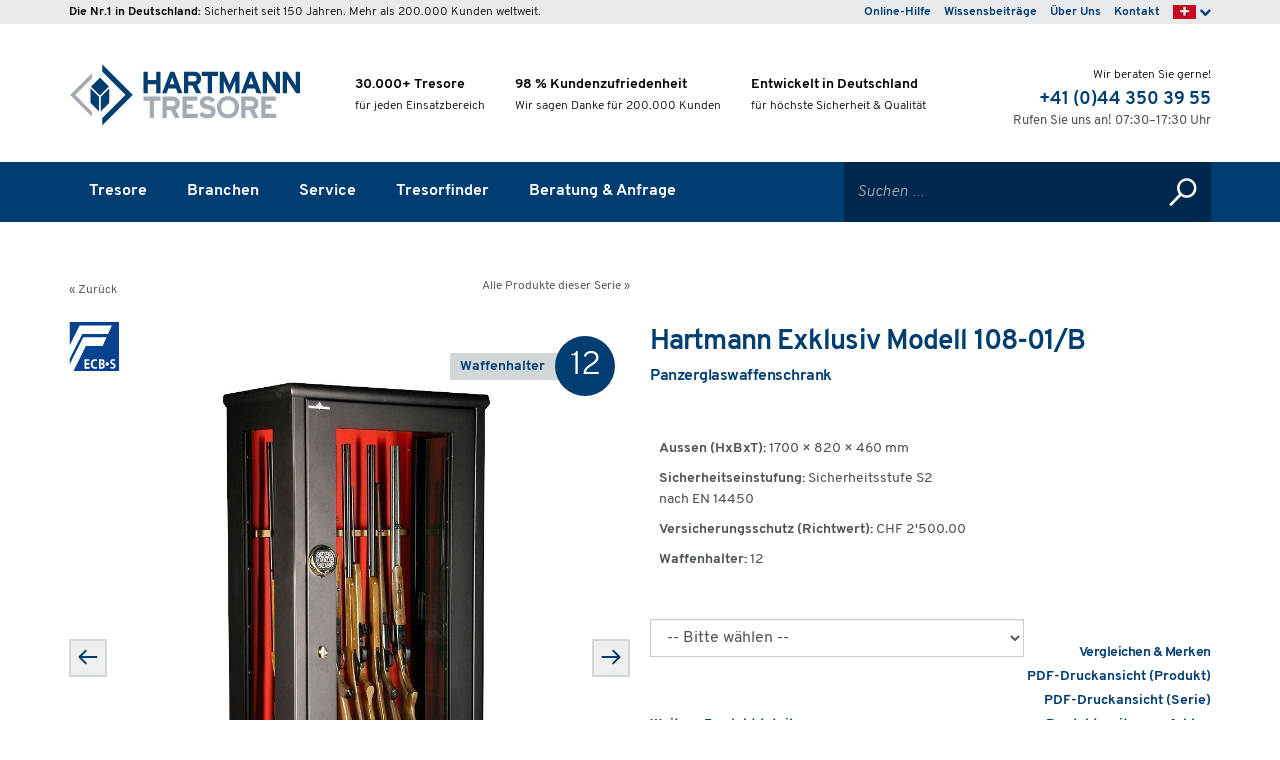

--- FILE ---
content_type: text/html; charset=UTF-8
request_url: https://www.hartmann-tresore.ch/de/unternehmen/tresore/hartmann-exklusiv-modell-108-01-b.html
body_size: 56678
content:
<!doctype html>
<html lang="de">
    <head>
        <meta http-equiv="Content-Type" content="text/html; charset=utf-8" />
<title>Hartmann Exklusiv Modell 108-01/B - Tresore</title>
<meta name="description" content="" />
<meta name="keywords" content="Hartmann Exklusiv Modell 108-01/B" />
<meta name="robots" content="INDEX,FOLLOW" />
<link rel="icon" href="https://www.hartmann-tresore.ch/shop/media/favicon/default/favicon.ico" type="image/x-icon" />
<link rel="shortcut icon" href="https://www.hartmann-tresore.ch/shop/media/favicon/default/favicon.ico" type="image/x-icon" />
<link rel="canonical" href="https://www.hartmann-tresore.ch/de/unternehmen/waffenschrank/panzerglaswaffenschrank/hartmann-exklusiv-modell-108-01-b.html" />
<!-- empty -->
            <!-- Google Tag Manager -->
    <script class="dontmovetofooter">
    //<![CDATA[
                dataLayer = [{"pageType":"catalog\/product\/view"},{"customerLoggedIn":0,"customerId":0,"customerGroupId":null,"customerGroupCode":null},{"productId":451,"productName":"Hartmann Exklusiv Modell 108-01\/B","productSku":"HTE 108-01\/B","productDimension4":"Waffenschrank","dimension4":"Waffenschrank","productGroup":"Waffenschrank"}];
                            dataLayer.push({"ecomm_pagetype":"product","ecomm_prodid":"HTE 108-01\/B","ecomm_totalvalue":0,"ecomm_category":"Tresore"});
            //]]>
    </script>
    <noscript class="dontmovetofooter"><iframe src="//www.googletagmanager.com/ns.html?id=GTM-NCRB2QM" height="0" width="0" style="display:none;visibility:hidden"></iframe></noscript>
    <script class="dontmovetofooter">(function(w,d,s,l,i){w[l]=w[l]||[];w[l].push({'gtm.start':new Date().getTime(),event:'gtm.js'});var f=d.getElementsByTagName(s)[0],j=d.createElement(s),dl=l!='dataLayer'?'&l='+l:'';j.async=true;j.src='//www.googletagmanager.com/gtm.js?id='+i+dl;f.parentNode.insertBefore(j,f);})(window,document,'script','dataLayer','GTM-NCRB2QM');</script>
    <!-- End Google Tag Manager -->
<meta name="lx-monitoring" content="1" /><base href="https://www.hartmann-tresore.ch/de/" />
<meta name="viewport" content="width=device-width, initial-scale=1, user-scalable=no">
<meta name="referrer" content="unsafe-url">
<meta property="og:type" content="website" />
<meta property="og:url" content="https://www.hartmann-tresore.ch/de/unternehmen/tresore/hartmann-exklusiv-modell-108-01-b.html" />
<meta property="og:image:type" content="image/jpeg"/>

            <meta property="og:title" content="Waffenschrank Hartmann Exklusiv Modell 108-01/B"/>
    <meta property="og:image:alt" content="Waffenschrank Hartmann Exklusiv Modell 108-01/B"/>
    <meta property="og:image" content="https://www.hartmann-tresore.ch/shop/media/catalog/product/cache/7/image/1557x876/9df78eab33525d08d6e5fb8d27136e95/H/T/HTE_108-01-B_1.jpg"/>
    <meta property="og:image:width" content="1557"/>
    <meta property="og:image:height" content="876"/>
    <meta property="og:description" content="Tresore & Waffenschränke"/>

    <style class="dontmovetofooter">
        @font-face{font-display:swap;font-family:'Overpass';font-style:normal;font-weight:300;src:url(https://www.hartmann-tresore.ch/shop/skin/frontend/hartmanntresore/default/fonts/overpass-v4-latin_latin-ext-300.eot);src:local('Overpass Light'),local('Overpass-Light'),url(https://www.hartmann-tresore.ch/shop/skin/frontend/hartmanntresore/default/fonts/overpass-v4-latin_latin-ext-300.eot?#iefix) format('embedded-opentype'),url(https://www.hartmann-tresore.ch/shop/skin/frontend/hartmanntresore/default/fonts/overpass-v4-latin_latin-ext-300.woff2) format('woff2'),url(https://www.hartmann-tresore.ch/shop/skin/frontend/hartmanntresore/default/fonts/overpass-v4-latin_latin-ext-300.woff) format('woff'),url(https://www.hartmann-tresore.ch/shop/skin/frontend/hartmanntresore/default/fonts/overpass-v4-latin_latin-ext-300.ttf) format('truetype'),url(https://www.hartmann-tresore.ch/shop/skin/frontend/hartmanntresore/default/fonts/overpass-v4-latin_latin-ext-300.svg#Overpass) format('svg')}@font-face{font-display:swap;font-family:'Overpass';font-style:normal;font-weight:400;src:url(https://www.hartmann-tresore.ch/shop/skin/frontend/hartmanntresore/default/fonts/overpass-v4-latin_latin-ext-regular.eot);src:local('Overpass Regular'),local('Overpass-Regular'),url(https://www.hartmann-tresore.ch/shop/skin/frontend/hartmanntresore/default/fonts/overpass-v4-latin_latin-ext-regular.eot?#iefix) format('embedded-opentype'),url(https://www.hartmann-tresore.ch/shop/skin/frontend/hartmanntresore/default/fonts/overpass-v4-latin_latin-ext-regular.woff2) format('woff2'),url(https://www.hartmann-tresore.ch/shop/skin/frontend/hartmanntresore/default/fonts/overpass-v4-latin_latin-ext-regular.woff) format('woff'),url(https://www.hartmann-tresore.ch/shop/skin/frontend/hartmanntresore/default/fonts/overpass-v4-latin_latin-ext-regular.ttf) format('truetype'),url(https://www.hartmann-tresore.ch/shop/skin/frontend/hartmanntresore/default/fonts/overpass-v4-latin_latin-ext-regular.svg#Overpass) format('svg')}@font-face{font-display:swap;font-family:'Overpass';font-style:italic;font-weight:300;src:url(https://www.hartmann-tresore.ch/shop/skin/frontend/hartmanntresore/default/fonts/overpass-v4-latin_latin-ext-300italic.eot);src:local('Overpass Light Italic'),local('Overpass-LightItalic'),url(https://www.hartmann-tresore.ch/shop/skin/frontend/hartmanntresore/default/fonts/overpass-v4-latin_latin-ext-300italic.eot?#iefix) format('embedded-opentype'),url(https://www.hartmann-tresore.ch/shop/skin/frontend/hartmanntresore/default/fonts/overpass-v4-latin_latin-ext-300italic.woff2) format('woff2'),url(https://www.hartmann-tresore.ch/shop/skin/frontend/hartmanntresore/default/fonts/overpass-v4-latin_latin-ext-300italic.woff) format('woff'),url(https://www.hartmann-tresore.ch/shop/skin/frontend/hartmanntresore/default/fonts/overpass-v4-latin_latin-ext-300italic.ttf) format('truetype'),url(https://www.hartmann-tresore.ch/shop/skin/frontend/hartmanntresore/default/fonts/overpass-v4-latin_latin-ext-300italic.svg#Overpass) format('svg')}@font-face{font-display:swap;font-family:'Overpass';font-style:italic;font-weight:400;src:url(https://www.hartmann-tresore.ch/shop/skin/frontend/hartmanntresore/default/fonts/overpass-v4-latin_latin-ext-italic.eot);src:local('Overpass Italic'),local('Overpass-Italic'),url(https://www.hartmann-tresore.ch/shop/skin/frontend/hartmanntresore/default/fonts/overpass-v4-latin_latin-ext-italic.eot?#iefix) format('embedded-opentype'),url(https://www.hartmann-tresore.ch/shop/skin/frontend/hartmanntresore/default/fonts/overpass-v4-latin_latin-ext-italic.woff2) format('woff2'),url(https://www.hartmann-tresore.ch/shop/skin/frontend/hartmanntresore/default/fonts/overpass-v4-latin_latin-ext-italic.woff) format('woff'),url(https://www.hartmann-tresore.ch/shop/skin/frontend/hartmanntresore/default/fonts/overpass-v4-latin_latin-ext-italic.ttf) format('truetype'),url(https://www.hartmann-tresore.ch/shop/skin/frontend/hartmanntresore/default/fonts/overpass-v4-latin_latin-ext-italic.svg#Overpass) format('svg')}@font-face{font-display:swap;font-family:'Overpass';font-style:normal;font-weight:700;src:url(https://www.hartmann-tresore.ch/shop/skin/frontend/hartmanntresore/default/fonts/overpass-v4-latin_latin-ext-700.eot);src:local('Overpass Bold'),local('Overpass-Bold'),url(https://www.hartmann-tresore.ch/shop/skin/frontend/hartmanntresore/default/fonts/overpass-v4-latin_latin-ext-700.eot?#iefix) format('embedded-opentype'),url(https://www.hartmann-tresore.ch/shop/skin/frontend/hartmanntresore/default/fonts/overpass-v4-latin_latin-ext-700.woff2) format('woff2'),url(https://www.hartmann-tresore.ch/shop/skin/frontend/hartmanntresore/default/fonts/overpass-v4-latin_latin-ext-700.woff) format('woff'),url(https://www.hartmann-tresore.ch/shop/skin/frontend/hartmanntresore/default/fonts/overpass-v4-latin_latin-ext-700.ttf) format('truetype'),url(https://www.hartmann-tresore.ch/shop/skin/frontend/hartmanntresore/default/fonts/overpass-v4-latin_latin-ext-700.svg#Overpass) format('svg')}@font-face{font-display:swap;font-family:'Overpass';font-style:italic;font-weight:700;src:url(https://www.hartmann-tresore.ch/shop/skin/frontend/hartmanntresore/default/fonts/overpass-v4-latin_latin-ext-700italic.eot);src:local('Overpass Bold Italic'),local('Overpass-BoldItalic'),url(https://www.hartmann-tresore.ch/shop/skin/frontend/hartmanntresore/default/fonts/overpass-v4-latin_latin-ext-700italic.eot?#iefix) format('embedded-opentype'),url(https://www.hartmann-tresore.ch/shop/skin/frontend/hartmanntresore/default/fonts/overpass-v4-latin_latin-ext-700italic.woff2) format('woff2'),url(https://www.hartmann-tresore.ch/shop/skin/frontend/hartmanntresore/default/fonts/overpass-v4-latin_latin-ext-700italic.woff) format('woff'),url(https://www.hartmann-tresore.ch/shop/skin/frontend/hartmanntresore/default/fonts/overpass-v4-latin_latin-ext-700italic.ttf) format('truetype'),url(https://www.hartmann-tresore.ch/shop/skin/frontend/hartmanntresore/default/fonts/overpass-v4-latin_latin-ext-700italic.svg#Overpass) format('svg')}
/*! normalize.css v3.0.3 | MIT License | github.com/necolas/normalize.css */
html{font-family:sans-serif;-ms-text-size-adjust:100%;-webkit-text-size-adjust:100%}body{margin:0}article,aside,details,figcaption,figure,footer,header,hgroup,main,menu,nav,section,summary{display:block}audio,canvas,progress,video{display:inline-block;vertical-align:baseline}audio:not([controls]){display:none;height:0}[hidden],template{display:none}a{background-color:transparent}a:active,a:hover{outline:0}abbr[title]{border-bottom:none;text-decoration:underline;-webkit-text-decoration:underline dotted;text-decoration:underline dotted}b,strong{font-weight:700}dfn{font-style:italic}h1{font-size:2em;margin:.67em 0}mark{background:#ff0;color:#000}small{font-size:80%}sub,sup{font-size:75%;line-height:0;position:relative;vertical-align:baseline}sup{top:-.5em}sub{bottom:-.25em}img{border:0}svg:not(:root){overflow:hidden}figure{margin:1em 40px}hr{box-sizing:content-box;height:0}pre{overflow:auto}code,kbd,pre,samp{font-family:monospace,monospace;font-size:1em}button,input,optgroup,select,textarea{color:inherit;font:inherit;margin:0}button{overflow:visible}button,select{text-transform:none}button,html input[type=button],input[type=reset],input[type=submit]{-webkit-appearance:button;cursor:pointer}button[disabled],html input[disabled]{cursor:default}button::-moz-focus-inner,input::-moz-focus-inner{border:0;padding:0}input{line-height:normal}input[type=checkbox],input[type=radio]{box-sizing:border-box;padding:0}input[type=number]::-webkit-inner-spin-button,input[type=number]::-webkit-outer-spin-button{height:auto}input[type=search]{-webkit-appearance:textfield;box-sizing:content-box}input[type=search]::-webkit-search-cancel-button,input[type=search]::-webkit-search-decoration{-webkit-appearance:none}fieldset{border:1px solid silver;margin:0 2px;padding:.35em .625em .75em}legend{border:0;padding:0}textarea{overflow:auto}optgroup{font-weight:700}table{border-collapse:collapse;border-spacing:0}td,th{padding:0}
/*! Source: https://github.com/h5bp/html5-boilerplate/blob/master/src/css/main.css */
@media print{*,:before,:after{color:#000!important;text-shadow:none!important;background:0 0!important;box-shadow:none!important}a,a:visited{text-decoration:underline}a[href]:after{content:" (" attr(href) ")"}abbr[title]:after{content:" (" attr(title) ")"}a[href^="#"]:after,a[href^="javascript:"]:after{content:""}pre,blockquote{border:1px solid #999;page-break-inside:avoid}thead{display:table-header-group}tr,img{page-break-inside:avoid}img{max-width:100%!important}p,h2,h3{orphans:3;widows:3}h2,h3{page-break-after:avoid}.navbar{display:none}.btn>.caret,.dropup>.btn>.caret{border-top-color:#000!important}.label{border:1px solid #000}.table{border-collapse:collapse!important}.table td,.table th{background-color:#fff!important}.table-bordered th,.table-bordered td{border:1px solid #ddd!important}}*{box-sizing:border-box}:before,:after{box-sizing:border-box}html{font-size:10px;-webkit-tap-highlight-color:rgba(0,0,0,0)}body{font-family:"Overpass",Helvetica,Arial,sans-serif;font-size:16px;line-height:1.5;color:#333;background-color:#fff}input,button,select,textarea{font-family:inherit;font-size:inherit;line-height:inherit}a{color:#003d71;text-decoration:none}a:hover,a:focus{color:#001425;text-decoration:none}a:focus{outline:5px auto -webkit-focus-ring-color;outline-offset:-2px}figure{margin:0}img{vertical-align:middle}.img-responsive,.thumbnail>img,.thumbnail a>img,.carousel-inner>.item>img,.carousel-inner>.item>a>img{display:block;max-width:100%;height:auto}.img-rounded{border-radius:0}.img-thumbnail{padding:4px;line-height:1.5;background-color:#fff;border:1px solid #ddd;border-radius:0;transition:all .2s ease-in-out;display:inline-block;max-width:100%;height:auto}.img-circle{border-radius:50%}hr{margin-top:24px;margin-bottom:24px;border:0;border-top:1px solid #333}.sr-only{position:absolute;width:1px;height:1px;padding:0;margin:-1px;overflow:hidden;clip:rect(0,0,0,0);border:0}.sr-only-focusable:active,.sr-only-focusable:focus{position:static;width:auto;height:auto;margin:0;overflow:visible;clip:auto}[role=button]{cursor:pointer}h1,h2,h3,h4,h5,h6,.h1,.h2,.h3,.h4,.h5,.h6{font-family:inherit;font-weight:200;line-height:1.2;color:inherit}h1 small,h2 small,h3 small,h4 small,h5 small,h6 small,.h1 small,.h2 small,.h3 small,.h4 small,.h5 small,.h6 small,h1 .small,h2 .small,h3 .small,h4 .small,h5 .small,h6 .small,.h1 .small,.h2 .small,.h3 .small,.h4 .small,.h5 .small,.h6 .small{font-weight:400;line-height:1;color:#d1d6d9}h1,.h1,h2,.h2,h3,.h3{margin-top:24px;margin-bottom:12px}h1 small,.h1 small,h2 small,.h2 small,h3 small,.h3 small,h1 .small,.h1 .small,h2 .small,.h2 .small,h3 .small,.h3 .small{font-size:65%}h4,.h4,h5,.h5,h6,.h6{margin-top:12px;margin-bottom:12px}h4 small,.h4 small,h5 small,.h5 small,h6 small,.h6 small,h4 .small,.h4 .small,h5 .small,.h5 .small,h6 .small,.h6 .small{font-size:75%}h1,.h1{font-size:40px}h2,.h2{font-size:40px}h3,.h3{font-size:30px}h4,.h4{font-size:24px}h5,.h5{font-size:18px}h6,.h6{font-size:16px}p{margin:0 0 12px}.lead{margin-bottom:24px;font-size:18px;font-weight:300;line-height:1.4}@media (min-width:768px){.lead{font-size:24px}}small,.small{font-size:75%}mark,.mark{padding:.2em;background-color:#fcf8e3}.text-left{text-align:left}.text-right{text-align:right}.text-center{text-align:center}.text-justify{text-align:justify}.text-nowrap{white-space:nowrap}.text-lowercase{text-transform:lowercase}.text-uppercase{text-transform:uppercase}.text-capitalize{text-transform:capitalize}.text-muted{color:#d1d6d9}.text-primary{color:#003d71}a.text-primary:hover,a.text-primary:focus{color:#00213e}.text-success{color:#3c763d}a.text-success:hover,a.text-success:focus{color:#2b542c}.text-info{color:#31708f}a.text-info:hover,a.text-info:focus{color:#245269}.text-warning{color:#8a6d3b}a.text-warning:hover,a.text-warning:focus{color:#66512c}.text-danger{color:#a94442}a.text-danger:hover,a.text-danger:focus{color:#843534}.bg-primary{color:#fff;background-color:#003d71}a.bg-primary:hover,a.bg-primary:focus{background-color:#00213e}.bg-success{background-color:#dff0d8}a.bg-success:hover,a.bg-success:focus{background-color:#c1e2b3}.bg-info{background-color:#d9edf7}a.bg-info:hover,a.bg-info:focus{background-color:#afd9ee}.bg-warning{background-color:#fcf8e3}a.bg-warning:hover,a.bg-warning:focus{background-color:#f7ecb5}.bg-danger{background-color:#f2dede}a.bg-danger:hover,a.bg-danger:focus{background-color:#e4b9b9}.page-header{padding-bottom:11px;margin:48px 0 24px;border-bottom:1px solid #e8eaec}ul,ol{margin-top:0;margin-bottom:12px}ul ul,ol ul,ul ol,ol ol{margin-bottom:0}.list-unstyled{padding-left:0;list-style:none}.list-inline{padding-left:0;list-style:none;margin-left:-5px}.list-inline>li{display:inline-block;padding-right:5px;padding-left:5px}dl{margin-top:0;margin-bottom:24px}dt,dd{line-height:1.5}dt{font-weight:700}dd{margin-left:0}@media (min-width:768px){.dl-horizontal dt{float:left;width:160px;clear:left;text-align:right;overflow:hidden;text-overflow:ellipsis;white-space:nowrap}.dl-horizontal dd{margin-left:180px}}abbr[title],abbr[data-original-title]{cursor:help}.initialism{font-size:90%;text-transform:uppercase}blockquote{padding:12px 24px;margin:0 0 24px;font-size:20px;border-left:5px solid #e8eaec}blockquote p:last-child,blockquote ul:last-child,blockquote ol:last-child{margin-bottom:0}blockquote footer,blockquote small,blockquote .small{display:block;font-size:80%;line-height:1.5;color:#d1d6d9}blockquote footer:before,blockquote small:before,blockquote .small:before{content:"\2014 \00A0"}.blockquote-reverse,blockquote.pull-right{padding-right:15px;padding-left:0;text-align:right;border-right:5px solid #e8eaec;border-left:0}.blockquote-reverse footer:before,blockquote.pull-right footer:before,.blockquote-reverse small:before,blockquote.pull-right small:before,.blockquote-reverse .small:before,blockquote.pull-right .small:before{content:""}.blockquote-reverse footer:after,blockquote.pull-right footer:after,.blockquote-reverse small:after,blockquote.pull-right small:after,.blockquote-reverse .small:after,blockquote.pull-right .small:after{content:"\00A0 \2014"}address{margin-bottom:24px;font-style:normal;line-height:1.5}code,kbd,pre,samp{font-family:Menlo,Monaco,Consolas,"Courier New",monospace}code{padding:2px 4px;font-size:90%;color:#c7254e;background-color:#f9f2f4;border-radius:0}kbd{padding:2px 4px;font-size:90%;color:#fff;background-color:#333;border-radius:0;box-shadow:inset 0 -1px 0 rgba(0,0,0,.25)}kbd kbd{padding:0;font-size:100%;font-weight:700;box-shadow:none}pre{display:block;padding:11.5px;margin:0 0 12px;font-size:15px;line-height:1.5;color:#333;word-break:break-all;word-wrap:break-word;background-color:#f5f5f5;border:1px solid #ccc;border-radius:0}pre code{padding:0;font-size:inherit;color:inherit;white-space:pre-wrap;background-color:transparent;border-radius:0}.pre-scrollable{max-height:340px;overflow-y:scroll}.container{padding-right:10px;padding-left:10px;margin-right:auto;margin-left:auto}@media (min-width:768px){.container{width:902px}}@media (min-width:992px){.container{width:962px}}@media (min-width:1200px){.container{width:1162px}}.container-fluid{padding-right:10px;padding-left:10px;margin-right:auto;margin-left:auto}.row{margin-right:-10px;margin-left:-10px}.row-no-gutters{margin-right:0;margin-left:0}.row-no-gutters [class*=col-]{padding-right:0;padding-left:0}.col-xs-1,.col-sm-1,.col-md-1,.col-lg-1,.col-xs-2,.col-sm-2,.col-md-2,.col-lg-2,.col-xs-3,.col-sm-3,.col-md-3,.col-lg-3,.col-xs-4,.col-sm-4,.col-md-4,.col-lg-4,.col-xs-5,.col-sm-5,.col-md-5,.col-lg-5,.col-xs-6,.col-sm-6,.col-md-6,.col-lg-6,.col-xs-7,.col-sm-7,.col-md-7,.col-lg-7,.col-xs-8,.col-sm-8,.col-md-8,.col-lg-8,.col-xs-9,.col-sm-9,.col-md-9,.col-lg-9,.col-xs-10,.col-sm-10,.col-md-10,.col-lg-10,.col-xs-11,.col-sm-11,.col-md-11,.col-lg-11,.col-xs-12,.col-sm-12,.col-md-12,.col-lg-12{position:relative;min-height:1px;padding-right:10px;padding-left:10px}.col-xs-1,.col-xs-2,.col-xs-3,.col-xs-4,.col-xs-5,.col-xs-6,.col-xs-7,.col-xs-8,.col-xs-9,.col-xs-10,.col-xs-11,.col-xs-12{float:left}.col-xs-12{width:100%}.col-xs-11{width:91.66666667%}.col-xs-10{width:83.33333333%}.col-xs-9{width:75%}.col-xs-8{width:66.66666667%}.col-xs-7{width:58.33333333%}.col-xs-6{width:50%}.col-xs-5{width:41.66666667%}.col-xs-4{width:33.33333333%}.col-xs-3{width:25%}.col-xs-2{width:16.66666667%}.col-xs-1{width:8.33333333%}.col-xs-pull-12{right:100%}.col-xs-pull-11{right:91.66666667%}.col-xs-pull-10{right:83.33333333%}.col-xs-pull-9{right:75%}.col-xs-pull-8{right:66.66666667%}.col-xs-pull-7{right:58.33333333%}.col-xs-pull-6{right:50%}.col-xs-pull-5{right:41.66666667%}.col-xs-pull-4{right:33.33333333%}.col-xs-pull-3{right:25%}.col-xs-pull-2{right:16.66666667%}.col-xs-pull-1{right:8.33333333%}.col-xs-pull-0{right:auto}.col-xs-push-12{left:100%}.col-xs-push-11{left:91.66666667%}.col-xs-push-10{left:83.33333333%}.col-xs-push-9{left:75%}.col-xs-push-8{left:66.66666667%}.col-xs-push-7{left:58.33333333%}.col-xs-push-6{left:50%}.col-xs-push-5{left:41.66666667%}.col-xs-push-4{left:33.33333333%}.col-xs-push-3{left:25%}.col-xs-push-2{left:16.66666667%}.col-xs-push-1{left:8.33333333%}.col-xs-push-0{left:auto}.col-xs-offset-12{margin-left:100%}.col-xs-offset-11{margin-left:91.66666667%}.col-xs-offset-10{margin-left:83.33333333%}.col-xs-offset-9{margin-left:75%}.col-xs-offset-8{margin-left:66.66666667%}.col-xs-offset-7{margin-left:58.33333333%}.col-xs-offset-6{margin-left:50%}.col-xs-offset-5{margin-left:41.66666667%}.col-xs-offset-4{margin-left:33.33333333%}.col-xs-offset-3{margin-left:25%}.col-xs-offset-2{margin-left:16.66666667%}.col-xs-offset-1{margin-left:8.33333333%}.col-xs-offset-0{margin-left:0%}@media (min-width:768px){.col-sm-1,.col-sm-2,.col-sm-3,.col-sm-4,.col-sm-5,.col-sm-6,.col-sm-7,.col-sm-8,.col-sm-9,.col-sm-10,.col-sm-11,.col-sm-12{float:left}.col-sm-12{width:100%}.col-sm-11{width:91.66666667%}.col-sm-10{width:83.33333333%}.col-sm-9{width:75%}.col-sm-8{width:66.66666667%}.col-sm-7{width:58.33333333%}.col-sm-6{width:50%}.col-sm-5{width:41.66666667%}.col-sm-4{width:33.33333333%}.col-sm-3{width:25%}.col-sm-2{width:16.66666667%}.col-sm-1{width:8.33333333%}.col-sm-pull-12{right:100%}.col-sm-pull-11{right:91.66666667%}.col-sm-pull-10{right:83.33333333%}.col-sm-pull-9{right:75%}.col-sm-pull-8{right:66.66666667%}.col-sm-pull-7{right:58.33333333%}.col-sm-pull-6{right:50%}.col-sm-pull-5{right:41.66666667%}.col-sm-pull-4{right:33.33333333%}.col-sm-pull-3{right:25%}.col-sm-pull-2{right:16.66666667%}.col-sm-pull-1{right:8.33333333%}.col-sm-pull-0{right:auto}.col-sm-push-12{left:100%}.col-sm-push-11{left:91.66666667%}.col-sm-push-10{left:83.33333333%}.col-sm-push-9{left:75%}.col-sm-push-8{left:66.66666667%}.col-sm-push-7{left:58.33333333%}.col-sm-push-6{left:50%}.col-sm-push-5{left:41.66666667%}.col-sm-push-4{left:33.33333333%}.col-sm-push-3{left:25%}.col-sm-push-2{left:16.66666667%}.col-sm-push-1{left:8.33333333%}.col-sm-push-0{left:auto}.col-sm-offset-12{margin-left:100%}.col-sm-offset-11{margin-left:91.66666667%}.col-sm-offset-10{margin-left:83.33333333%}.col-sm-offset-9{margin-left:75%}.col-sm-offset-8{margin-left:66.66666667%}.col-sm-offset-7{margin-left:58.33333333%}.col-sm-offset-6{margin-left:50%}.col-sm-offset-5{margin-left:41.66666667%}.col-sm-offset-4{margin-left:33.33333333%}.col-sm-offset-3{margin-left:25%}.col-sm-offset-2{margin-left:16.66666667%}.col-sm-offset-1{margin-left:8.33333333%}.col-sm-offset-0{margin-left:0%}}@media (min-width:992px){.col-md-1,.col-md-2,.col-md-3,.col-md-4,.col-md-5,.col-md-6,.col-md-7,.col-md-8,.col-md-9,.col-md-10,.col-md-11,.col-md-12{float:left}.col-md-12{width:100%}.col-md-11{width:91.66666667%}.col-md-10{width:83.33333333%}.col-md-9{width:75%}.col-md-8{width:66.66666667%}.col-md-7{width:58.33333333%}.col-md-6{width:50%}.col-md-5{width:41.66666667%}.col-md-4{width:33.33333333%}.col-md-3{width:25%}.col-md-2{width:16.66666667%}.col-md-1{width:8.33333333%}.col-md-pull-12{right:100%}.col-md-pull-11{right:91.66666667%}.col-md-pull-10{right:83.33333333%}.col-md-pull-9{right:75%}.col-md-pull-8{right:66.66666667%}.col-md-pull-7{right:58.33333333%}.col-md-pull-6{right:50%}.col-md-pull-5{right:41.66666667%}.col-md-pull-4{right:33.33333333%}.col-md-pull-3{right:25%}.col-md-pull-2{right:16.66666667%}.col-md-pull-1{right:8.33333333%}.col-md-pull-0{right:auto}.col-md-push-12{left:100%}.col-md-push-11{left:91.66666667%}.col-md-push-10{left:83.33333333%}.col-md-push-9{left:75%}.col-md-push-8{left:66.66666667%}.col-md-push-7{left:58.33333333%}.col-md-push-6{left:50%}.col-md-push-5{left:41.66666667%}.col-md-push-4{left:33.33333333%}.col-md-push-3{left:25%}.col-md-push-2{left:16.66666667%}.col-md-push-1{left:8.33333333%}.col-md-push-0{left:auto}.col-md-offset-12{margin-left:100%}.col-md-offset-11{margin-left:91.66666667%}.col-md-offset-10{margin-left:83.33333333%}.col-md-offset-9{margin-left:75%}.col-md-offset-8{margin-left:66.66666667%}.col-md-offset-7{margin-left:58.33333333%}.col-md-offset-6{margin-left:50%}.col-md-offset-5{margin-left:41.66666667%}.col-md-offset-4{margin-left:33.33333333%}.col-md-offset-3{margin-left:25%}.col-md-offset-2{margin-left:16.66666667%}.col-md-offset-1{margin-left:8.33333333%}.col-md-offset-0{margin-left:0%}}@media (min-width:1200px){.col-lg-1,.col-lg-2,.col-lg-3,.col-lg-4,.col-lg-5,.col-lg-6,.col-lg-7,.col-lg-8,.col-lg-9,.col-lg-10,.col-lg-11,.col-lg-12{float:left}.col-lg-12{width:100%}.col-lg-11{width:91.66666667%}.col-lg-10{width:83.33333333%}.col-lg-9{width:75%}.col-lg-8{width:66.66666667%}.col-lg-7{width:58.33333333%}.col-lg-6{width:50%}.col-lg-5{width:41.66666667%}.col-lg-4{width:33.33333333%}.col-lg-3{width:25%}.col-lg-2{width:16.66666667%}.col-lg-1{width:8.33333333%}.col-lg-pull-12{right:100%}.col-lg-pull-11{right:91.66666667%}.col-lg-pull-10{right:83.33333333%}.col-lg-pull-9{right:75%}.col-lg-pull-8{right:66.66666667%}.col-lg-pull-7{right:58.33333333%}.col-lg-pull-6{right:50%}.col-lg-pull-5{right:41.66666667%}.col-lg-pull-4{right:33.33333333%}.col-lg-pull-3{right:25%}.col-lg-pull-2{right:16.66666667%}.col-lg-pull-1{right:8.33333333%}.col-lg-pull-0{right:auto}.col-lg-push-12{left:100%}.col-lg-push-11{left:91.66666667%}.col-lg-push-10{left:83.33333333%}.col-lg-push-9{left:75%}.col-lg-push-8{left:66.66666667%}.col-lg-push-7{left:58.33333333%}.col-lg-push-6{left:50%}.col-lg-push-5{left:41.66666667%}.col-lg-push-4{left:33.33333333%}.col-lg-push-3{left:25%}.col-lg-push-2{left:16.66666667%}.col-lg-push-1{left:8.33333333%}.col-lg-push-0{left:auto}.col-lg-offset-12{margin-left:100%}.col-lg-offset-11{margin-left:91.66666667%}.col-lg-offset-10{margin-left:83.33333333%}.col-lg-offset-9{margin-left:75%}.col-lg-offset-8{margin-left:66.66666667%}.col-lg-offset-7{margin-left:58.33333333%}.col-lg-offset-6{margin-left:50%}.col-lg-offset-5{margin-left:41.66666667%}.col-lg-offset-4{margin-left:33.33333333%}.col-lg-offset-3{margin-left:25%}.col-lg-offset-2{margin-left:16.66666667%}.col-lg-offset-1{margin-left:8.33333333%}.col-lg-offset-0{margin-left:0%}}table{background-color:transparent}table col[class*=col-]{position:static;display:table-column;float:none}table td[class*=col-],table th[class*=col-]{position:static;display:table-cell;float:none}caption{padding-top:8px;padding-bottom:8px;color:#d1d6d9;text-align:left}th{text-align:left}.table{width:100%;max-width:100%;margin-bottom:24px}.table>thead>tr>th,.table>tbody>tr>th,.table>tfoot>tr>th,.table>thead>tr>td,.table>tbody>tr>td,.table>tfoot>tr>td{padding:8px;line-height:1.5;vertical-align:top;border-top:1px solid #ddd}.table>thead>tr>th{vertical-align:bottom;border-bottom:2px solid #ddd}.table>caption+thead>tr:first-child>th,.table>colgroup+thead>tr:first-child>th,.table>thead:first-child>tr:first-child>th,.table>caption+thead>tr:first-child>td,.table>colgroup+thead>tr:first-child>td,.table>thead:first-child>tr:first-child>td{border-top:0}.table>tbody+tbody{border-top:2px solid #ddd}.table .table{background-color:#fff}.table-condensed>thead>tr>th,.table-condensed>tbody>tr>th,.table-condensed>tfoot>tr>th,.table-condensed>thead>tr>td,.table-condensed>tbody>tr>td,.table-condensed>tfoot>tr>td{padding:5px}.table-bordered{border:1px solid #ddd}.table-bordered>thead>tr>th,.table-bordered>tbody>tr>th,.table-bordered>tfoot>tr>th,.table-bordered>thead>tr>td,.table-bordered>tbody>tr>td,.table-bordered>tfoot>tr>td{border:1px solid #ddd}.table-bordered>thead>tr>th,.table-bordered>thead>tr>td{border-bottom-width:2px}.table-striped>tbody>tr:nth-of-type(odd){background-color:#f9f9f9}.table-hover>tbody>tr:hover{background-color:#f5f5f5}.table>thead>tr>td.active,.table>tbody>tr>td.active,.table>tfoot>tr>td.active,.table>thead>tr>th.active,.table>tbody>tr>th.active,.table>tfoot>tr>th.active,.table>thead>tr.active>td,.table>tbody>tr.active>td,.table>tfoot>tr.active>td,.table>thead>tr.active>th,.table>tbody>tr.active>th,.table>tfoot>tr.active>th{background-color:#f5f5f5}.table-hover>tbody>tr>td.active:hover,.table-hover>tbody>tr>th.active:hover,.table-hover>tbody>tr.active:hover>td,.table-hover>tbody>tr:hover>.active,.table-hover>tbody>tr.active:hover>th{background-color:#e8e8e8}.table>thead>tr>td.success,.table>tbody>tr>td.success,.table>tfoot>tr>td.success,.table>thead>tr>th.success,.table>tbody>tr>th.success,.table>tfoot>tr>th.success,.table>thead>tr.success>td,.table>tbody>tr.success>td,.table>tfoot>tr.success>td,.table>thead>tr.success>th,.table>tbody>tr.success>th,.table>tfoot>tr.success>th{background-color:#dff0d8}.table-hover>tbody>tr>td.success:hover,.table-hover>tbody>tr>th.success:hover,.table-hover>tbody>tr.success:hover>td,.table-hover>tbody>tr:hover>.success,.table-hover>tbody>tr.success:hover>th{background-color:#d0e9c6}.table>thead>tr>td.info,.table>tbody>tr>td.info,.table>tfoot>tr>td.info,.table>thead>tr>th.info,.table>tbody>tr>th.info,.table>tfoot>tr>th.info,.table>thead>tr.info>td,.table>tbody>tr.info>td,.table>tfoot>tr.info>td,.table>thead>tr.info>th,.table>tbody>tr.info>th,.table>tfoot>tr.info>th{background-color:#d9edf7}.table-hover>tbody>tr>td.info:hover,.table-hover>tbody>tr>th.info:hover,.table-hover>tbody>tr.info:hover>td,.table-hover>tbody>tr:hover>.info,.table-hover>tbody>tr.info:hover>th{background-color:#c4e3f3}.table>thead>tr>td.warning,.table>tbody>tr>td.warning,.table>tfoot>tr>td.warning,.table>thead>tr>th.warning,.table>tbody>tr>th.warning,.table>tfoot>tr>th.warning,.table>thead>tr.warning>td,.table>tbody>tr.warning>td,.table>tfoot>tr.warning>td,.table>thead>tr.warning>th,.table>tbody>tr.warning>th,.table>tfoot>tr.warning>th{background-color:#fcf8e3}.table-hover>tbody>tr>td.warning:hover,.table-hover>tbody>tr>th.warning:hover,.table-hover>tbody>tr.warning:hover>td,.table-hover>tbody>tr:hover>.warning,.table-hover>tbody>tr.warning:hover>th{background-color:#faf2cc}.table>thead>tr>td.danger,.table>tbody>tr>td.danger,.table>tfoot>tr>td.danger,.table>thead>tr>th.danger,.table>tbody>tr>th.danger,.table>tfoot>tr>th.danger,.table>thead>tr.danger>td,.table>tbody>tr.danger>td,.table>tfoot>tr.danger>td,.table>thead>tr.danger>th,.table>tbody>tr.danger>th,.table>tfoot>tr.danger>th{background-color:#f2dede}.table-hover>tbody>tr>td.danger:hover,.table-hover>tbody>tr>th.danger:hover,.table-hover>tbody>tr.danger:hover>td,.table-hover>tbody>tr:hover>.danger,.table-hover>tbody>tr.danger:hover>th{background-color:#ebcccc}.table-responsive{min-height:.01%;overflow-x:auto}@media screen and (max-width:767px){.table-responsive{width:100%;margin-bottom:18px;overflow-y:hidden;-ms-overflow-style:-ms-autohiding-scrollbar;border:1px solid #ddd}.table-responsive>.table{margin-bottom:0}.table-responsive>.table>thead>tr>th,.table-responsive>.table>tbody>tr>th,.table-responsive>.table>tfoot>tr>th,.table-responsive>.table>thead>tr>td,.table-responsive>.table>tbody>tr>td,.table-responsive>.table>tfoot>tr>td{white-space:nowrap}.table-responsive>.table-bordered{border:0}.table-responsive>.table-bordered>thead>tr>th:first-child,.table-responsive>.table-bordered>tbody>tr>th:first-child,.table-responsive>.table-bordered>tfoot>tr>th:first-child,.table-responsive>.table-bordered>thead>tr>td:first-child,.table-responsive>.table-bordered>tbody>tr>td:first-child,.table-responsive>.table-bordered>tfoot>tr>td:first-child{border-left:0}.table-responsive>.table-bordered>thead>tr>th:last-child,.table-responsive>.table-bordered>tbody>tr>th:last-child,.table-responsive>.table-bordered>tfoot>tr>th:last-child,.table-responsive>.table-bordered>thead>tr>td:last-child,.table-responsive>.table-bordered>tbody>tr>td:last-child,.table-responsive>.table-bordered>tfoot>tr>td:last-child{border-right:0}.table-responsive>.table-bordered>tbody>tr:last-child>th,.table-responsive>.table-bordered>tfoot>tr:last-child>th,.table-responsive>.table-bordered>tbody>tr:last-child>td,.table-responsive>.table-bordered>tfoot>tr:last-child>td{border-bottom:0}}fieldset{min-width:0;padding:0;margin:0;border:0}legend{display:block;width:100%;padding:0;margin-bottom:24px;font-size:24px;line-height:inherit;color:#333;border:0;border-bottom:1px solid #e5e5e5}label{display:inline-block;max-width:100%;margin-bottom:5px;font-weight:700}input[type=search]{box-sizing:border-box;-webkit-appearance:none;-moz-appearance:none;appearance:none}input[type=radio],input[type=checkbox]{margin:4px 0 0;margin-top:1px \9;line-height:normal}input[type=radio][disabled],input[type=checkbox][disabled],input[type=radio].disabled,input[type=checkbox].disabled,fieldset[disabled] input[type=radio],fieldset[disabled] input[type=checkbox]{cursor:not-allowed}input[type=file]{display:block}input[type=range]{display:block;width:100%}select[multiple],select[size]{height:auto}input[type=file]:focus,input[type=radio]:focus,input[type=checkbox]:focus{outline:5px auto -webkit-focus-ring-color;outline-offset:-2px}output{display:block;padding-top:7px;font-size:16px;line-height:1.5;color:#555}.form-control{display:block;width:100%;height:38px;padding:6px 12px;font-size:16px;line-height:1.5;color:#555;background-color:#fff;background-image:none;border:1px solid #ccc;border-radius:0;box-shadow:inset 0 1px 1px rgba(0,0,0,.075);transition:border-color ease-in-out .15s,box-shadow ease-in-out .15s}.form-control:focus{border-color:#66afe9;outline:0;box-shadow:inset 0 1px 1px rgba(0,0,0,.075),0 0 8px rgba(102,175,233,.6)}.form-control::-moz-placeholder{color:#999;opacity:1}.form-control:-ms-input-placeholder{color:#999}.form-control::-webkit-input-placeholder{color:#999}.form-control::-ms-expand{background-color:transparent;border:0}.form-control[disabled],.form-control[readonly],fieldset[disabled] .form-control{background-color:#e8eaec;opacity:1}.form-control[disabled],fieldset[disabled] .form-control{cursor:not-allowed}textarea.form-control{height:auto}@media screen and (-webkit-min-device-pixel-ratio:0){input[type=date].form-control,input[type=time].form-control,input[type=datetime-local].form-control,input[type=month].form-control{line-height:38px}input[type=date].input-sm,input[type=time].input-sm,input[type=datetime-local].input-sm,input[type=month].input-sm,.input-group-sm input[type=date],.input-group-sm input[type=time],.input-group-sm input[type=datetime-local],.input-group-sm input[type=month]{line-height:30px}input[type=date].input-lg,input[type=time].input-lg,input[type=datetime-local].input-lg,input[type=month].input-lg,.input-group-lg input[type=date],.input-group-lg input[type=time],.input-group-lg input[type=datetime-local],.input-group-lg input[type=month]{line-height:49px}}.form-group{margin-bottom:15px}.radio,.checkbox{position:relative;display:block;margin-top:10px;margin-bottom:10px}.radio.disabled label,.checkbox.disabled label,fieldset[disabled] .radio label,fieldset[disabled] .checkbox label{cursor:not-allowed}.radio label,.checkbox label{min-height:24px;padding-left:20px;margin-bottom:0;font-weight:400;cursor:pointer}.radio input[type=radio],.radio-inline input[type=radio],.checkbox input[type=checkbox],.checkbox-inline input[type=checkbox]{position:absolute;margin-top:4px \9;margin-left:-20px}.radio+.radio,.checkbox+.checkbox{margin-top:-5px}.radio-inline,.checkbox-inline{position:relative;display:inline-block;padding-left:20px;margin-bottom:0;font-weight:400;vertical-align:middle;cursor:pointer}.radio-inline.disabled,.checkbox-inline.disabled,fieldset[disabled] .radio-inline,fieldset[disabled] .checkbox-inline{cursor:not-allowed}.radio-inline+.radio-inline,.checkbox-inline+.checkbox-inline{margin-top:0;margin-left:10px}.form-control-static{min-height:40px;padding-top:7px;padding-bottom:7px;margin-bottom:0}.form-control-static.input-lg,.form-control-static.input-sm{padding-right:0;padding-left:0}.input-sm{height:30px;padding:5px 10px;font-size:12px;line-height:1.5;border-radius:0}select.input-sm{height:30px;line-height:30px}textarea.input-sm,select[multiple].input-sm{height:auto}.form-group-sm .form-control{height:30px;padding:5px 10px;font-size:12px;line-height:1.5;border-radius:0}.form-group-sm select.form-control{height:30px;line-height:30px}.form-group-sm textarea.form-control,.form-group-sm select[multiple].form-control{height:auto}.form-group-sm .form-control-static{height:30px;min-height:36px;padding:6px 10px;font-size:12px;line-height:1.5}.input-lg{height:49px;padding:10px 24px;font-size:20px;line-height:1.3333333;border-radius:0}select.input-lg{height:49px;line-height:49px}textarea.input-lg,select[multiple].input-lg{height:auto}.form-group-lg .form-control{height:49px;padding:10px 24px;font-size:20px;line-height:1.3333333;border-radius:0}.form-group-lg select.form-control{height:49px;line-height:49px}.form-group-lg textarea.form-control,.form-group-lg select[multiple].form-control{height:auto}.form-group-lg .form-control-static{height:49px;min-height:44px;padding:11px 24px;font-size:20px;line-height:1.3333333}.has-feedback{position:relative}.has-feedback .form-control{padding-right:47.5px}.form-control-feedback{position:absolute;top:0;right:0;z-index:2;display:block;width:38px;height:38px;line-height:38px;text-align:center;pointer-events:none}.input-lg+.form-control-feedback,.input-group-lg+.form-control-feedback,.form-group-lg .form-control+.form-control-feedback{width:49px;height:49px;line-height:49px}.input-sm+.form-control-feedback,.input-group-sm+.form-control-feedback,.form-group-sm .form-control+.form-control-feedback{width:30px;height:30px;line-height:30px}.has-success .help-block,.has-success .control-label,.has-success .radio,.has-success .checkbox,.has-success .radio-inline,.has-success .checkbox-inline,.has-success.radio label,.has-success.checkbox label,.has-success.radio-inline label,.has-success.checkbox-inline label{color:#3c763d}.has-success .form-control{border-color:#3c763d;box-shadow:inset 0 1px 1px rgba(0,0,0,.075)}.has-success .form-control:focus{border-color:#2b542c;box-shadow:inset 0 1px 1px rgba(0,0,0,.075),0 0 6px #67b168}.has-success .input-group-addon{color:#3c763d;background-color:#dff0d8;border-color:#3c763d}.has-success .form-control-feedback{color:#3c763d}.has-warning .help-block,.has-warning .control-label,.has-warning .radio,.has-warning .checkbox,.has-warning .radio-inline,.has-warning .checkbox-inline,.has-warning.radio label,.has-warning.checkbox label,.has-warning.radio-inline label,.has-warning.checkbox-inline label{color:#8a6d3b}.has-warning .form-control{border-color:#8a6d3b;box-shadow:inset 0 1px 1px rgba(0,0,0,.075)}.has-warning .form-control:focus{border-color:#66512c;box-shadow:inset 0 1px 1px rgba(0,0,0,.075),0 0 6px #c0a16b}.has-warning .input-group-addon{color:#8a6d3b;background-color:#fcf8e3;border-color:#8a6d3b}.has-warning .form-control-feedback{color:#8a6d3b}.has-error .help-block,.has-error .control-label,.has-error .radio,.has-error .checkbox,.has-error .radio-inline,.has-error .checkbox-inline,.has-error.radio label,.has-error.checkbox label,.has-error.radio-inline label,.has-error.checkbox-inline label{color:#a94442}.has-error .form-control{border-color:#a94442;box-shadow:inset 0 1px 1px rgba(0,0,0,.075)}.has-error .form-control:focus{border-color:#843534;box-shadow:inset 0 1px 1px rgba(0,0,0,.075),0 0 6px #ce8483}.has-error .input-group-addon{color:#a94442;background-color:#f2dede;border-color:#a94442}.has-error .form-control-feedback{color:#a94442}.has-feedback label~.form-control-feedback{top:29px}.has-feedback label.sr-only~.form-control-feedback{top:0}.help-block{display:block;margin-top:5px;margin-bottom:10px;color:#737373}@media (min-width:768px){.form-inline .form-group{display:inline-block;margin-bottom:0;vertical-align:middle}.form-inline .form-control{display:inline-block;width:auto;vertical-align:middle}.form-inline .form-control-static{display:inline-block}.form-inline .input-group{display:inline-table;vertical-align:middle}.form-inline .input-group .input-group-addon,.form-inline .input-group .input-group-btn,.form-inline .input-group .form-control{width:auto}.form-inline .input-group>.form-control{width:100%}.form-inline .control-label{margin-bottom:0;vertical-align:middle}.form-inline .radio,.form-inline .checkbox{display:inline-block;margin-top:0;margin-bottom:0;vertical-align:middle}.form-inline .radio label,.form-inline .checkbox label{padding-left:0}.form-inline .radio input[type=radio],.form-inline .checkbox input[type=checkbox]{position:relative;margin-left:0}.form-inline .has-feedback .form-control-feedback{top:0}}.form-horizontal .radio,.form-horizontal .checkbox,.form-horizontal .radio-inline,.form-horizontal .checkbox-inline{padding-top:7px;margin-top:0;margin-bottom:0}.form-horizontal .radio,.form-horizontal .checkbox{min-height:31px}.form-horizontal .form-group{margin-right:-10px;margin-left:-10px}@media (min-width:768px){.form-horizontal .control-label{padding-top:7px;margin-bottom:0;text-align:right}}.form-horizontal .has-feedback .form-control-feedback{right:10px}@media (min-width:768px){.form-horizontal .form-group-lg .control-label{padding-top:11px;font-size:20px}}@media (min-width:768px){.form-horizontal .form-group-sm .control-label{padding-top:6px;font-size:12px}}.btn{display:inline-block;margin-bottom:0;font-weight:400;text-align:center;white-space:nowrap;vertical-align:middle;-ms-touch-action:manipulation;touch-action:manipulation;cursor:pointer;background-image:none;border:1px solid transparent;padding:6px 12px;font-size:16px;line-height:1.5;border-radius:0;-webkit-user-select:none;-moz-user-select:none;-ms-user-select:none;user-select:none}.btn:focus,.btn:active:focus,.btn.active:focus,.btn.focus,.btn:active.focus,.btn.active.focus{outline:5px auto -webkit-focus-ring-color;outline-offset:-2px}.btn:hover,.btn:focus,.btn.focus{color:#333;text-decoration:none}.btn:active,.btn.active{background-image:none;outline:0;box-shadow:inset 0 3px 5px rgba(0,0,0,.125)}.btn.disabled,.btn[disabled],fieldset[disabled] .btn{cursor:not-allowed;filter:alpha(opacity=65);opacity:.65;box-shadow:none}a.btn.disabled,fieldset[disabled] a.btn{pointer-events:none}.btn-default{color:#333;background-color:transparent;border-color:#333}.btn-default:focus,.btn-default.focus{color:#333;background-color:rgba(0,0,0,0);border-color:#000}.btn-default:hover{color:#333;background-color:rgba(0,0,0,0);border-color:#141414}.btn-default:active,.btn-default.active,.open>.dropdown-toggle.btn-default{color:#333;background-color:rgba(0,0,0,0);background-image:none;border-color:#141414}.btn-default:active:hover,.btn-default.active:hover,.open>.dropdown-toggle.btn-default:hover,.btn-default:active:focus,.btn-default.active:focus,.open>.dropdown-toggle.btn-default:focus,.btn-default:active.focus,.btn-default.active.focus,.open>.dropdown-toggle.btn-default.focus{color:#333;background-color:rgba(0,0,0,0);border-color:#000}.btn-default.disabled:hover,.btn-default[disabled]:hover,fieldset[disabled] .btn-default:hover,.btn-default.disabled:focus,.btn-default[disabled]:focus,fieldset[disabled] .btn-default:focus,.btn-default.disabled.focus,.btn-default[disabled].focus,fieldset[disabled] .btn-default.focus{background-color:transparent;border-color:#333}.btn-default .badge{color:transparent;background-color:#333}.btn-primary{color:#fff;background-color:#003d71;border-color:#003d71}.btn-primary:focus,.btn-primary.focus{color:#fff;background-color:#00213e;border-color:#000}.btn-primary:hover{color:#fff;background-color:#00213e;border-color:#001c34}.btn-primary:active,.btn-primary.active,.open>.dropdown-toggle.btn-primary{color:#fff;background-color:#00213e;background-image:none;border-color:#001c34}.btn-primary:active:hover,.btn-primary.active:hover,.open>.dropdown-toggle.btn-primary:hover,.btn-primary:active:focus,.btn-primary.active:focus,.open>.dropdown-toggle.btn-primary:focus,.btn-primary:active.focus,.btn-primary.active.focus,.open>.dropdown-toggle.btn-primary.focus{color:#fff;background-color:#000e1a;border-color:#000}.btn-primary.disabled:hover,.btn-primary[disabled]:hover,fieldset[disabled] .btn-primary:hover,.btn-primary.disabled:focus,.btn-primary[disabled]:focus,fieldset[disabled] .btn-primary:focus,.btn-primary.disabled.focus,.btn-primary[disabled].focus,fieldset[disabled] .btn-primary.focus{background-color:#003d71;border-color:#003d71}.btn-primary .badge{color:#003d71;background-color:#fff}.btn-success{color:#fff;background-color:#5cb85c;border-color:#4cae4c}.btn-success:focus,.btn-success.focus{color:#fff;background-color:#449d44;border-color:#255625}.btn-success:hover{color:#fff;background-color:#449d44;border-color:#398439}.btn-success:active,.btn-success.active,.open>.dropdown-toggle.btn-success{color:#fff;background-color:#449d44;background-image:none;border-color:#398439}.btn-success:active:hover,.btn-success.active:hover,.open>.dropdown-toggle.btn-success:hover,.btn-success:active:focus,.btn-success.active:focus,.open>.dropdown-toggle.btn-success:focus,.btn-success:active.focus,.btn-success.active.focus,.open>.dropdown-toggle.btn-success.focus{color:#fff;background-color:#398439;border-color:#255625}.btn-success.disabled:hover,.btn-success[disabled]:hover,fieldset[disabled] .btn-success:hover,.btn-success.disabled:focus,.btn-success[disabled]:focus,fieldset[disabled] .btn-success:focus,.btn-success.disabled.focus,.btn-success[disabled].focus,fieldset[disabled] .btn-success.focus{background-color:#5cb85c;border-color:#4cae4c}.btn-success .badge{color:#5cb85c;background-color:#fff}.btn-info{color:#fff;background-color:#5bc0de;border-color:#46b8da}.btn-info:focus,.btn-info.focus{color:#fff;background-color:#31b0d5;border-color:#1b6d85}.btn-info:hover{color:#fff;background-color:#31b0d5;border-color:#269abc}.btn-info:active,.btn-info.active,.open>.dropdown-toggle.btn-info{color:#fff;background-color:#31b0d5;background-image:none;border-color:#269abc}.btn-info:active:hover,.btn-info.active:hover,.open>.dropdown-toggle.btn-info:hover,.btn-info:active:focus,.btn-info.active:focus,.open>.dropdown-toggle.btn-info:focus,.btn-info:active.focus,.btn-info.active.focus,.open>.dropdown-toggle.btn-info.focus{color:#fff;background-color:#269abc;border-color:#1b6d85}.btn-info.disabled:hover,.btn-info[disabled]:hover,fieldset[disabled] .btn-info:hover,.btn-info.disabled:focus,.btn-info[disabled]:focus,fieldset[disabled] .btn-info:focus,.btn-info.disabled.focus,.btn-info[disabled].focus,fieldset[disabled] .btn-info.focus{background-color:#5bc0de;border-color:#46b8da}.btn-info .badge{color:#5bc0de;background-color:#fff}.btn-warning{color:#fff;background-color:#f0ad4e;border-color:#eea236}.btn-warning:focus,.btn-warning.focus{color:#fff;background-color:#ec971f;border-color:#985f0d}.btn-warning:hover{color:#fff;background-color:#ec971f;border-color:#d58512}.btn-warning:active,.btn-warning.active,.open>.dropdown-toggle.btn-warning{color:#fff;background-color:#ec971f;background-image:none;border-color:#d58512}.btn-warning:active:hover,.btn-warning.active:hover,.open>.dropdown-toggle.btn-warning:hover,.btn-warning:active:focus,.btn-warning.active:focus,.open>.dropdown-toggle.btn-warning:focus,.btn-warning:active.focus,.btn-warning.active.focus,.open>.dropdown-toggle.btn-warning.focus{color:#fff;background-color:#d58512;border-color:#985f0d}.btn-warning.disabled:hover,.btn-warning[disabled]:hover,fieldset[disabled] .btn-warning:hover,.btn-warning.disabled:focus,.btn-warning[disabled]:focus,fieldset[disabled] .btn-warning:focus,.btn-warning.disabled.focus,.btn-warning[disabled].focus,fieldset[disabled] .btn-warning.focus{background-color:#f0ad4e;border-color:#eea236}.btn-warning .badge{color:#f0ad4e;background-color:#fff}.btn-danger{color:#fff;background-color:#d9534f;border-color:#d43f3a}.btn-danger:focus,.btn-danger.focus{color:#fff;background-color:#c9302c;border-color:#761c19}.btn-danger:hover{color:#fff;background-color:#c9302c;border-color:#ac2925}.btn-danger:active,.btn-danger.active,.open>.dropdown-toggle.btn-danger{color:#fff;background-color:#c9302c;background-image:none;border-color:#ac2925}.btn-danger:active:hover,.btn-danger.active:hover,.open>.dropdown-toggle.btn-danger:hover,.btn-danger:active:focus,.btn-danger.active:focus,.open>.dropdown-toggle.btn-danger:focus,.btn-danger:active.focus,.btn-danger.active.focus,.open>.dropdown-toggle.btn-danger.focus{color:#fff;background-color:#ac2925;border-color:#761c19}.btn-danger.disabled:hover,.btn-danger[disabled]:hover,fieldset[disabled] .btn-danger:hover,.btn-danger.disabled:focus,.btn-danger[disabled]:focus,fieldset[disabled] .btn-danger:focus,.btn-danger.disabled.focus,.btn-danger[disabled].focus,fieldset[disabled] .btn-danger.focus{background-color:#d9534f;border-color:#d43f3a}.btn-danger .badge{color:#d9534f;background-color:#fff}.btn-link{font-weight:400;color:#003d71;border-radius:0}.btn-link,.btn-link:active,.btn-link.active,.btn-link[disabled],fieldset[disabled] .btn-link{background-color:transparent;box-shadow:none}.btn-link,.btn-link:hover,.btn-link:focus,.btn-link:active{border-color:transparent}.btn-link:hover,.btn-link:focus{color:#001425;text-decoration:none;background-color:transparent}.btn-link[disabled]:hover,fieldset[disabled] .btn-link:hover,.btn-link[disabled]:focus,fieldset[disabled] .btn-link:focus{color:#d1d6d9;text-decoration:none}.btn-lg,.btn-group-lg>.btn{padding:10px 24px;font-size:20px;line-height:1.3333333;border-radius:0}.btn-sm,.btn-group-sm>.btn{padding:5px 10px;font-size:12px;line-height:1.5;border-radius:0}.btn-xs,.btn-group-xs>.btn{padding:1px 5px;font-size:12px;line-height:1.5;border-radius:0}.btn-block{display:block;width:100%}.btn-block+.btn-block{margin-top:5px}input[type=submit].btn-block,input[type=reset].btn-block,input[type=button].btn-block{width:100%}.fade{opacity:0;transition:opacity .15s linear}.fade.in{opacity:1}.collapse{display:none}.collapse.in{display:block}tr.collapse.in{display:table-row}tbody.collapse.in{display:table-row-group}.collapsing{position:relative;height:0;overflow:hidden;transition-property:height,visibility;transition-duration:.35s;transition-timing-function:ease}.caret{display:inline-block;width:0;height:0;margin-left:2px;vertical-align:middle;border-top:4px dashed;border-top:4px solid \9;border-right:4px solid transparent;border-left:4px solid transparent}.dropup,.dropdown{position:relative}.dropdown-toggle:focus{outline:0}.dropdown-menu{position:absolute;top:100%;left:0;z-index:1000;display:none;float:left;min-width:160px;padding:5px 0;margin:2px 0 0;font-size:16px;text-align:left;list-style:none;background-color:#fff;background-clip:padding-box;border:1px solid #ccc;border:1px solid rgba(0,0,0,.15);border-radius:0;box-shadow:0 6px 12px rgba(0,0,0,.175)}.dropdown-menu.pull-right{right:0;left:auto}.dropdown-menu .divider{height:1px;margin:11px 0;overflow:hidden;background-color:#e5e5e5}.dropdown-menu>li>a{display:block;padding:3px 20px;clear:both;font-weight:400;line-height:1.5;color:#333;white-space:nowrap}.dropdown-menu>li>a:hover,.dropdown-menu>li>a:focus{color:#262626;text-decoration:none;background-color:#f5f5f5}.dropdown-menu>.active>a,.dropdown-menu>.active>a:hover,.dropdown-menu>.active>a:focus{color:#fff;text-decoration:none;background-color:#003d71;outline:0}.dropdown-menu>.disabled>a,.dropdown-menu>.disabled>a:hover,.dropdown-menu>.disabled>a:focus{color:#d1d6d9}.dropdown-menu>.disabled>a:hover,.dropdown-menu>.disabled>a:focus{text-decoration:none;cursor:not-allowed;background-color:transparent;background-image:none;filter:progid:DXImageTransform.Microsoft.gradient(enabled = false)}.open>.dropdown-menu{display:block}.open>a{outline:0}.dropdown-menu-right{right:0;left:auto}.dropdown-menu-left{right:auto;left:0}.dropdown-header{display:block;padding:3px 20px;font-size:12px;line-height:1.5;color:#d1d6d9;white-space:nowrap}.dropdown-backdrop{position:fixed;top:0;right:0;bottom:0;left:0;z-index:990}.pull-right>.dropdown-menu{right:0;left:auto}.dropup .caret,.navbar-fixed-bottom .dropdown .caret{content:"";border-top:0;border-bottom:4px dashed;border-bottom:4px solid \9}.dropup .dropdown-menu,.navbar-fixed-bottom .dropdown .dropdown-menu{top:auto;bottom:100%;margin-bottom:2px}@media (min-width:768px){.navbar-right .dropdown-menu{right:0;left:auto}.navbar-right .dropdown-menu-left{right:auto;left:0}}.btn-group,.btn-group-vertical{position:relative;display:inline-block;vertical-align:middle}.btn-group>.btn,.btn-group-vertical>.btn{position:relative;float:left}.btn-group>.btn:hover,.btn-group-vertical>.btn:hover,.btn-group>.btn:focus,.btn-group-vertical>.btn:focus,.btn-group>.btn:active,.btn-group-vertical>.btn:active,.btn-group>.btn.active,.btn-group-vertical>.btn.active{z-index:2}.btn-group .btn+.btn,.btn-group .btn+.btn-group,.btn-group .btn-group+.btn,.btn-group .btn-group+.btn-group{margin-left:-1px}.btn-toolbar{margin-left:-5px}.btn-toolbar .btn,.btn-toolbar .btn-group,.btn-toolbar .input-group{float:left}.btn-toolbar>.btn,.btn-toolbar>.btn-group,.btn-toolbar>.input-group{margin-left:5px}.btn-group>.btn:not(:first-child):not(:last-child):not(.dropdown-toggle){border-radius:0}.btn-group>.btn:first-child{margin-left:0}.btn-group>.btn:first-child:not(:last-child):not(.dropdown-toggle){border-top-right-radius:0;border-bottom-right-radius:0}.btn-group>.btn:last-child:not(:first-child),.btn-group>.dropdown-toggle:not(:first-child){border-top-left-radius:0;border-bottom-left-radius:0}.btn-group>.btn-group{float:left}.btn-group>.btn-group:not(:first-child):not(:last-child)>.btn{border-radius:0}.btn-group>.btn-group:first-child:not(:last-child)>.btn:last-child,.btn-group>.btn-group:first-child:not(:last-child)>.dropdown-toggle{border-top-right-radius:0;border-bottom-right-radius:0}.btn-group>.btn-group:last-child:not(:first-child)>.btn:first-child{border-top-left-radius:0;border-bottom-left-radius:0}.btn-group .dropdown-toggle:active,.btn-group.open .dropdown-toggle{outline:0}.btn-group>.btn+.dropdown-toggle{padding-right:8px;padding-left:8px}.btn-group>.btn-lg+.dropdown-toggle{padding-right:12px;padding-left:12px}.btn-group.open .dropdown-toggle{box-shadow:inset 0 3px 5px rgba(0,0,0,.125)}.btn-group.open .dropdown-toggle.btn-link{box-shadow:none}.btn .caret{margin-left:0}.btn-lg .caret{border-width:5px 5px 0;border-bottom-width:0}.dropup .btn-lg .caret{border-width:0 5px 5px}.btn-group-vertical>.btn,.btn-group-vertical>.btn-group,.btn-group-vertical>.btn-group>.btn{display:block;float:none;width:100%;max-width:100%}.btn-group-vertical>.btn-group>.btn{float:none}.btn-group-vertical>.btn+.btn,.btn-group-vertical>.btn+.btn-group,.btn-group-vertical>.btn-group+.btn,.btn-group-vertical>.btn-group+.btn-group{margin-top:-1px;margin-left:0}.btn-group-vertical>.btn:not(:first-child):not(:last-child){border-radius:0}.btn-group-vertical>.btn:first-child:not(:last-child){border-top-left-radius:0;border-top-right-radius:0;border-bottom-right-radius:0;border-bottom-left-radius:0}.btn-group-vertical>.btn:last-child:not(:first-child){border-top-left-radius:0;border-top-right-radius:0;border-bottom-right-radius:0;border-bottom-left-radius:0}.btn-group-vertical>.btn-group:not(:first-child):not(:last-child)>.btn{border-radius:0}.btn-group-vertical>.btn-group:first-child:not(:last-child)>.btn:last-child,.btn-group-vertical>.btn-group:first-child:not(:last-child)>.dropdown-toggle{border-bottom-right-radius:0;border-bottom-left-radius:0}.btn-group-vertical>.btn-group:last-child:not(:first-child)>.btn:first-child{border-top-left-radius:0;border-top-right-radius:0}.btn-group-justified{display:table;width:100%;table-layout:fixed;border-collapse:separate}.btn-group-justified>.btn,.btn-group-justified>.btn-group{display:table-cell;float:none;width:1%}.btn-group-justified>.btn-group .btn{width:100%}.btn-group-justified>.btn-group .dropdown-menu{left:auto}[data-toggle=buttons]>.btn input[type=radio],[data-toggle=buttons]>.btn-group>.btn input[type=radio],[data-toggle=buttons]>.btn input[type=checkbox],[data-toggle=buttons]>.btn-group>.btn input[type=checkbox]{position:absolute;clip:rect(0,0,0,0);pointer-events:none}.input-group{position:relative;display:table;border-collapse:separate}.input-group[class*=col-]{float:none;padding-right:0;padding-left:0}.input-group .form-control{position:relative;z-index:2;float:left;width:100%;margin-bottom:0}.input-group .form-control:focus{z-index:3}.input-group-lg>.form-control,.input-group-lg>.input-group-addon,.input-group-lg>.input-group-btn>.btn{height:49px;padding:10px 24px;font-size:20px;line-height:1.3333333;border-radius:0}select.input-group-lg>.form-control,select.input-group-lg>.input-group-addon,select.input-group-lg>.input-group-btn>.btn{height:49px;line-height:49px}textarea.input-group-lg>.form-control,textarea.input-group-lg>.input-group-addon,textarea.input-group-lg>.input-group-btn>.btn,select[multiple].input-group-lg>.form-control,select[multiple].input-group-lg>.input-group-addon,select[multiple].input-group-lg>.input-group-btn>.btn{height:auto}.input-group-sm>.form-control,.input-group-sm>.input-group-addon,.input-group-sm>.input-group-btn>.btn{height:30px;padding:5px 10px;font-size:12px;line-height:1.5;border-radius:0}select.input-group-sm>.form-control,select.input-group-sm>.input-group-addon,select.input-group-sm>.input-group-btn>.btn{height:30px;line-height:30px}textarea.input-group-sm>.form-control,textarea.input-group-sm>.input-group-addon,textarea.input-group-sm>.input-group-btn>.btn,select[multiple].input-group-sm>.form-control,select[multiple].input-group-sm>.input-group-addon,select[multiple].input-group-sm>.input-group-btn>.btn{height:auto}.input-group-addon,.input-group-btn,.input-group .form-control{display:table-cell}.input-group-addon:not(:first-child):not(:last-child),.input-group-btn:not(:first-child):not(:last-child),.input-group .form-control:not(:first-child):not(:last-child){border-radius:0}.input-group-addon,.input-group-btn{width:1%;white-space:nowrap;vertical-align:middle}.input-group-addon{padding:6px 12px;font-size:16px;font-weight:400;line-height:1;color:#555;text-align:center;background-color:#e8eaec;border:1px solid #ccc;border-radius:0}.input-group-addon.input-sm{padding:5px 10px;font-size:12px;border-radius:0}.input-group-addon.input-lg{padding:10px 24px;font-size:20px;border-radius:0}.input-group-addon input[type=radio],.input-group-addon input[type=checkbox]{margin-top:0}.input-group .form-control:first-child,.input-group-addon:first-child,.input-group-btn:first-child>.btn,.input-group-btn:first-child>.btn-group>.btn,.input-group-btn:first-child>.dropdown-toggle,.input-group-btn:last-child>.btn:not(:last-child):not(.dropdown-toggle),.input-group-btn:last-child>.btn-group:not(:last-child)>.btn{border-top-right-radius:0;border-bottom-right-radius:0}.input-group-addon:first-child{border-right:0}.input-group .form-control:last-child,.input-group-addon:last-child,.input-group-btn:last-child>.btn,.input-group-btn:last-child>.btn-group>.btn,.input-group-btn:last-child>.dropdown-toggle,.input-group-btn:first-child>.btn:not(:first-child),.input-group-btn:first-child>.btn-group:not(:first-child)>.btn{border-top-left-radius:0;border-bottom-left-radius:0}.input-group-addon:last-child{border-left:0}.input-group-btn{position:relative;font-size:0;white-space:nowrap}.input-group-btn>.btn{position:relative}.input-group-btn>.btn+.btn{margin-left:-1px}.input-group-btn>.btn:hover,.input-group-btn>.btn:focus,.input-group-btn>.btn:active{z-index:2}.input-group-btn:first-child>.btn,.input-group-btn:first-child>.btn-group{margin-right:-1px}.input-group-btn:last-child>.btn,.input-group-btn:last-child>.btn-group{z-index:2;margin-left:-1px}.nav{padding-left:0;margin-bottom:0;list-style:none}.nav>li{position:relative;display:block}.nav>li>a{position:relative;display:block;padding:10px 15px}.nav>li>a:hover,.nav>li>a:focus{text-decoration:none;background-color:#e8eaec}.nav>li.disabled>a{color:#d1d6d9}.nav>li.disabled>a:hover,.nav>li.disabled>a:focus{color:#d1d6d9;text-decoration:none;cursor:not-allowed;background-color:transparent}.nav .open>a,.nav .open>a:hover,.nav .open>a:focus{background-color:#e8eaec;border-color:#003d71}.nav .nav-divider{height:1px;margin:11px 0;overflow:hidden;background-color:#e5e5e5}.nav>li>a>img{max-width:none}.nav-tabs{border-bottom:1px solid #003d71}.nav-tabs>li{float:left;margin-bottom:-1px}.nav-tabs>li>a{margin-right:2px;line-height:1.5;border:1px solid transparent;border-radius:0 0 0 0}.nav-tabs>li>a:hover{border-color:#d1d6d9 #d1d6d9 #003d71}.nav-tabs>li.active>a,.nav-tabs>li.active>a:hover,.nav-tabs>li.active>a:focus{color:#fff;cursor:default;background-color:#003d71;border:1px solid #003d71;border-bottom-color:transparent}.nav-tabs.nav-justified{width:100%;border-bottom:0}.nav-tabs.nav-justified>li{float:none}.nav-tabs.nav-justified>li>a{margin-bottom:5px;text-align:center}.nav-tabs.nav-justified>.dropdown .dropdown-menu{top:auto;left:auto}@media (min-width:768px){.nav-tabs.nav-justified>li{display:table-cell;width:1%}.nav-tabs.nav-justified>li>a{margin-bottom:0}}.nav-tabs.nav-justified>li>a{margin-right:0;border-radius:0}.nav-tabs.nav-justified>.active>a,.nav-tabs.nav-justified>.active>a:hover,.nav-tabs.nav-justified>.active>a:focus{border:1px solid #ddd}@media (min-width:768px){.nav-tabs.nav-justified>li>a{border-bottom:1px solid #ddd;border-radius:0 0 0 0}.nav-tabs.nav-justified>.active>a,.nav-tabs.nav-justified>.active>a:hover,.nav-tabs.nav-justified>.active>a:focus{border-bottom-color:#fff}}.nav-pills>li{float:left}.nav-pills>li>a{border-radius:0}.nav-pills>li+li{margin-left:2px}.nav-pills>li.active>a,.nav-pills>li.active>a:hover,.nav-pills>li.active>a:focus{color:#fff;background-color:#003d71}.nav-stacked>li{float:none}.nav-stacked>li+li{margin-top:2px;margin-left:0}.nav-justified{width:100%}.nav-justified>li{float:none}.nav-justified>li>a{margin-bottom:5px;text-align:center}.nav-justified>.dropdown .dropdown-menu{top:auto;left:auto}@media (min-width:768px){.nav-justified>li{display:table-cell;width:1%}.nav-justified>li>a{margin-bottom:0}}.nav-tabs-justified{border-bottom:0}.nav-tabs-justified>li>a{margin-right:0;border-radius:0}.nav-tabs-justified>.active>a,.nav-tabs-justified>.active>a:hover,.nav-tabs-justified>.active>a:focus{border:1px solid #ddd}@media (min-width:768px){.nav-tabs-justified>li>a{border-bottom:1px solid #ddd;border-radius:0 0 0 0}.nav-tabs-justified>.active>a,.nav-tabs-justified>.active>a:hover,.nav-tabs-justified>.active>a:focus{border-bottom-color:#fff}}.tab-content>.tab-pane{display:none}.tab-content>.active{display:block}.nav-tabs .dropdown-menu{margin-top:-1px;border-top-left-radius:0;border-top-right-radius:0}.navbar{position:relative;min-height:45px;margin-bottom:24px;border:1px solid transparent}@media (min-width:768px){.navbar{border-radius:0}}@media (min-width:768px){.navbar-header{float:left}}.navbar-collapse{padding-right:10px;padding-left:10px;overflow-x:visible;border-top:1px solid transparent;box-shadow:inset 0 1px 0 rgba(255,255,255,.1);-webkit-overflow-scrolling:touch}.navbar-collapse.in{overflow-y:auto}@media (min-width:768px){.navbar-collapse{width:auto;border-top:0;box-shadow:none}.navbar-collapse.collapse{display:block!important;height:auto!important;padding-bottom:0;overflow:visible!important}.navbar-collapse.in{overflow-y:visible}.navbar-fixed-top .navbar-collapse,.navbar-static-top .navbar-collapse,.navbar-fixed-bottom .navbar-collapse{padding-right:0;padding-left:0}}.navbar-fixed-top,.navbar-fixed-bottom{position:fixed;right:0;left:0;z-index:1030}.navbar-fixed-top .navbar-collapse,.navbar-fixed-bottom .navbar-collapse{max-height:340px}@media (max-device-width:480px) and (orientation:landscape){.navbar-fixed-top .navbar-collapse,.navbar-fixed-bottom .navbar-collapse{max-height:200px}}@media (min-width:768px){.navbar-fixed-top,.navbar-fixed-bottom{border-radius:0}}.navbar-fixed-top{top:0;border-width:0 0 1px}.navbar-fixed-bottom{bottom:0;margin-bottom:0;border-width:1px 0 0}.container>.navbar-header,.container-fluid>.navbar-header,.container>.navbar-collapse,.container-fluid>.navbar-collapse{margin-right:-10px;margin-left:-10px}@media (min-width:768px){.container>.navbar-header,.container-fluid>.navbar-header,.container>.navbar-collapse,.container-fluid>.navbar-collapse{margin-right:0;margin-left:0}}.navbar-static-top{z-index:1000;border-width:0 0 1px}@media (min-width:768px){.navbar-static-top{border-radius:0}}.navbar-brand{float:left;height:45px;padding:10.5px 10px;font-size:20px;line-height:24px}.navbar-brand:hover,.navbar-brand:focus{text-decoration:none}.navbar-brand>img{display:block}@media (min-width:768px){.navbar>.container .navbar-brand,.navbar>.container-fluid .navbar-brand{margin-left:-10px}}.navbar-toggle{position:relative;float:right;padding:9px 10px;margin-right:10px;margin-top:5.5px;margin-bottom:5.5px;background-color:transparent;background-image:none;border:1px solid transparent;border-radius:0}.navbar-toggle:focus{outline:0}.navbar-toggle .icon-bar{display:block;width:22px;height:2px;border-radius:1px}.navbar-toggle .icon-bar+.icon-bar{margin-top:4px}@media (min-width:768px){.navbar-toggle{display:none}}.navbar-nav{margin:5.25px -10px}.navbar-nav>li>a{padding-top:10px;padding-bottom:10px;line-height:24px}@media (max-width:767px){.navbar-nav .open .dropdown-menu{position:static;float:none;width:auto;margin-top:0;background-color:transparent;border:0;box-shadow:none}.navbar-nav .open .dropdown-menu>li>a,.navbar-nav .open .dropdown-menu .dropdown-header{padding:5px 15px 5px 25px}.navbar-nav .open .dropdown-menu>li>a{line-height:24px}.navbar-nav .open .dropdown-menu>li>a:hover,.navbar-nav .open .dropdown-menu>li>a:focus{background-image:none}}@media (min-width:768px){.navbar-nav{float:left;margin:0}.navbar-nav>li{float:left}.navbar-nav>li>a{padding-top:10.5px;padding-bottom:10.5px}}.navbar-form{padding:10px 10px;margin-right:-10px;margin-left:-10px;border-top:1px solid transparent;border-bottom:1px solid transparent;box-shadow:inset 0 1px 0 rgba(255,255,255,.1),0 1px 0 rgba(255,255,255,.1);margin-top:3.5px;margin-bottom:3.5px}@media (min-width:768px){.navbar-form .form-group{display:inline-block;margin-bottom:0;vertical-align:middle}.navbar-form .form-control{display:inline-block;width:auto;vertical-align:middle}.navbar-form .form-control-static{display:inline-block}.navbar-form .input-group{display:inline-table;vertical-align:middle}.navbar-form .input-group .input-group-addon,.navbar-form .input-group .input-group-btn,.navbar-form .input-group .form-control{width:auto}.navbar-form .input-group>.form-control{width:100%}.navbar-form .control-label{margin-bottom:0;vertical-align:middle}.navbar-form .radio,.navbar-form .checkbox{display:inline-block;margin-top:0;margin-bottom:0;vertical-align:middle}.navbar-form .radio label,.navbar-form .checkbox label{padding-left:0}.navbar-form .radio input[type=radio],.navbar-form .checkbox input[type=checkbox]{position:relative;margin-left:0}.navbar-form .has-feedback .form-control-feedback{top:0}}@media (max-width:767px){.navbar-form .form-group{margin-bottom:5px}.navbar-form .form-group:last-child{margin-bottom:0}}@media (min-width:768px){.navbar-form{width:auto;padding-top:0;padding-bottom:0;margin-right:0;margin-left:0;border:0;box-shadow:none}}.navbar-nav>li>.dropdown-menu{margin-top:0;border-top-left-radius:0;border-top-right-radius:0}.navbar-fixed-bottom .navbar-nav>li>.dropdown-menu{margin-bottom:0;border-top-left-radius:0;border-top-right-radius:0;border-bottom-right-radius:0;border-bottom-left-radius:0}.navbar-btn{margin-top:3.5px;margin-bottom:3.5px}.navbar-btn.btn-sm{margin-top:7.5px;margin-bottom:7.5px}.navbar-btn.btn-xs{margin-top:11.5px;margin-bottom:11.5px}.navbar-text{margin-top:10.5px;margin-bottom:10.5px}@media (min-width:768px){.navbar-text{float:left;margin-right:10px;margin-left:10px}}@media (min-width:768px){.navbar-left{float:left!important}.navbar-right{float:right!important;margin-right:-10px}.navbar-right~.navbar-right{margin-right:0}}.navbar-default{background-color:#f8f8f8;border-color:#e7e7e7}.navbar-default .navbar-brand{color:#777}.navbar-default .navbar-brand:hover,.navbar-default .navbar-brand:focus{color:#5e5e5e;background-color:transparent}.navbar-default .navbar-text{color:#777}.navbar-default .navbar-nav>li>a{color:#777}.navbar-default .navbar-nav>li>a:hover,.navbar-default .navbar-nav>li>a:focus{color:#333;background-color:transparent}.navbar-default .navbar-nav>.active>a,.navbar-default .navbar-nav>.active>a:hover,.navbar-default .navbar-nav>.active>a:focus{color:#555;background-color:#e7e7e7}.navbar-default .navbar-nav>.disabled>a,.navbar-default .navbar-nav>.disabled>a:hover,.navbar-default .navbar-nav>.disabled>a:focus{color:#ccc;background-color:transparent}.navbar-default .navbar-nav>.open>a,.navbar-default .navbar-nav>.open>a:hover,.navbar-default .navbar-nav>.open>a:focus{color:#555;background-color:#e7e7e7}@media (max-width:767px){.navbar-default .navbar-nav .open .dropdown-menu>li>a{color:#777}.navbar-default .navbar-nav .open .dropdown-menu>li>a:hover,.navbar-default .navbar-nav .open .dropdown-menu>li>a:focus{color:#333;background-color:transparent}.navbar-default .navbar-nav .open .dropdown-menu>.active>a,.navbar-default .navbar-nav .open .dropdown-menu>.active>a:hover,.navbar-default .navbar-nav .open .dropdown-menu>.active>a:focus{color:#555;background-color:#e7e7e7}.navbar-default .navbar-nav .open .dropdown-menu>.disabled>a,.navbar-default .navbar-nav .open .dropdown-menu>.disabled>a:hover,.navbar-default .navbar-nav .open .dropdown-menu>.disabled>a:focus{color:#ccc;background-color:transparent}}.navbar-default .navbar-toggle{border-color:#ddd}.navbar-default .navbar-toggle:hover,.navbar-default .navbar-toggle:focus{background-color:#ddd}.navbar-default .navbar-toggle .icon-bar{background-color:#888}.navbar-default .navbar-collapse,.navbar-default .navbar-form{border-color:#e7e7e7}.navbar-default .navbar-link{color:#777}.navbar-default .navbar-link:hover{color:#333}.navbar-default .btn-link{color:#777}.navbar-default .btn-link:hover,.navbar-default .btn-link:focus{color:#333}.navbar-default .btn-link[disabled]:hover,fieldset[disabled] .navbar-default .btn-link:hover,.navbar-default .btn-link[disabled]:focus,fieldset[disabled] .navbar-default .btn-link:focus{color:#ccc}.navbar-inverse{background-color:#222;border-color:#080808}.navbar-inverse .navbar-brand{color:#fbfbfc}.navbar-inverse .navbar-brand:hover,.navbar-inverse .navbar-brand:focus{color:#fff;background-color:transparent}.navbar-inverse .navbar-text{color:#fbfbfc}.navbar-inverse .navbar-nav>li>a{color:#fbfbfc}.navbar-inverse .navbar-nav>li>a:hover,.navbar-inverse .navbar-nav>li>a:focus{color:#fff;background-color:transparent}.navbar-inverse .navbar-nav>.active>a,.navbar-inverse .navbar-nav>.active>a:hover,.navbar-inverse .navbar-nav>.active>a:focus{color:#fff;background-color:#080808}.navbar-inverse .navbar-nav>.disabled>a,.navbar-inverse .navbar-nav>.disabled>a:hover,.navbar-inverse .navbar-nav>.disabled>a:focus{color:#444;background-color:transparent}.navbar-inverse .navbar-nav>.open>a,.navbar-inverse .navbar-nav>.open>a:hover,.navbar-inverse .navbar-nav>.open>a:focus{color:#fff;background-color:#080808}@media (max-width:767px){.navbar-inverse .navbar-nav .open .dropdown-menu>.dropdown-header{border-color:#080808}.navbar-inverse .navbar-nav .open .dropdown-menu .divider{background-color:#080808}.navbar-inverse .navbar-nav .open .dropdown-menu>li>a{color:#fbfbfc}.navbar-inverse .navbar-nav .open .dropdown-menu>li>a:hover,.navbar-inverse .navbar-nav .open .dropdown-menu>li>a:focus{color:#fff;background-color:transparent}.navbar-inverse .navbar-nav .open .dropdown-menu>.active>a,.navbar-inverse .navbar-nav .open .dropdown-menu>.active>a:hover,.navbar-inverse .navbar-nav .open .dropdown-menu>.active>a:focus{color:#fff;background-color:#080808}.navbar-inverse .navbar-nav .open .dropdown-menu>.disabled>a,.navbar-inverse .navbar-nav .open .dropdown-menu>.disabled>a:hover,.navbar-inverse .navbar-nav .open .dropdown-menu>.disabled>a:focus{color:#444;background-color:transparent}}.navbar-inverse .navbar-toggle{border-color:#333}.navbar-inverse .navbar-toggle:hover,.navbar-inverse .navbar-toggle:focus{background-color:#333}.navbar-inverse .navbar-toggle .icon-bar{background-color:#fff}.navbar-inverse .navbar-collapse,.navbar-inverse .navbar-form{border-color:#101010}.navbar-inverse .navbar-link{color:#fbfbfc}.navbar-inverse .navbar-link:hover{color:#fff}.navbar-inverse .btn-link{color:#fbfbfc}.navbar-inverse .btn-link:hover,.navbar-inverse .btn-link:focus{color:#fff}.navbar-inverse .btn-link[disabled]:hover,fieldset[disabled] .navbar-inverse .btn-link:hover,.navbar-inverse .btn-link[disabled]:focus,fieldset[disabled] .navbar-inverse .btn-link:focus{color:#444}.breadcrumb{padding:8px 15px;margin-bottom:24px;list-style:none;background-color:#f5f5f5;border-radius:0}.breadcrumb>li{display:inline-block}.breadcrumb>li+li:before{padding:0 5px;color:#ccc;content:"/\00a0"}.breadcrumb>.active{color:#d1d6d9}.pagination{display:inline-block;padding-left:0;margin:24px 0;border-radius:0}.pagination>li{display:inline}.pagination>li>a,.pagination>li>span{position:relative;float:left;padding:6px 12px;margin-left:-1px;line-height:1.5;color:#003d71;text-decoration:none;background-color:#fff;border:1px solid #ddd}.pagination>li>a:hover,.pagination>li>span:hover,.pagination>li>a:focus,.pagination>li>span:focus{z-index:2;color:#001425;background-color:#e8eaec;border-color:#ddd}.pagination>li:first-child>a,.pagination>li:first-child>span{margin-left:0;border-top-left-radius:0;border-bottom-left-radius:0}.pagination>li:last-child>a,.pagination>li:last-child>span{border-top-right-radius:0;border-bottom-right-radius:0}.pagination>.active>a,.pagination>.active>span,.pagination>.active>a:hover,.pagination>.active>span:hover,.pagination>.active>a:focus,.pagination>.active>span:focus{z-index:3;color:#fff;cursor:default;background-color:#003d71;border-color:#003d71}.pagination>.disabled>span,.pagination>.disabled>span:hover,.pagination>.disabled>span:focus,.pagination>.disabled>a,.pagination>.disabled>a:hover,.pagination>.disabled>a:focus{color:#d1d6d9;cursor:not-allowed;background-color:#fff;border-color:#ddd}.pagination-lg>li>a,.pagination-lg>li>span{padding:10px 24px;font-size:20px;line-height:1.3333333}.pagination-lg>li:first-child>a,.pagination-lg>li:first-child>span{border-top-left-radius:0;border-bottom-left-radius:0}.pagination-lg>li:last-child>a,.pagination-lg>li:last-child>span{border-top-right-radius:0;border-bottom-right-radius:0}.pagination-sm>li>a,.pagination-sm>li>span{padding:5px 10px;font-size:12px;line-height:1.5}.pagination-sm>li:first-child>a,.pagination-sm>li:first-child>span{border-top-left-radius:0;border-bottom-left-radius:0}.pagination-sm>li:last-child>a,.pagination-sm>li:last-child>span{border-top-right-radius:0;border-bottom-right-radius:0}.pager{padding-left:0;margin:24px 0;text-align:center;list-style:none}.pager li{display:inline}.pager li>a,.pager li>span{display:inline-block;padding:5px 14px;background-color:#fff;border:1px solid #ddd;border-radius:15px}.pager li>a:hover,.pager li>a:focus{text-decoration:none;background-color:#e8eaec}.pager .next>a,.pager .next>span{float:right}.pager .previous>a,.pager .previous>span{float:left}.pager .disabled>a,.pager .disabled>a:hover,.pager .disabled>a:focus,.pager .disabled>span{color:#d1d6d9;cursor:not-allowed;background-color:#fff}.label{display:inline;padding:.2em .6em .3em;font-size:75%;font-weight:700;line-height:1;color:#fff;text-align:center;white-space:nowrap;vertical-align:baseline;border-radius:.25em}a.label:hover,a.label:focus{color:#fff;text-decoration:none;cursor:pointer}.label:empty{display:none}.btn .label{position:relative;top:-1px}.label-default{background-color:#d1d6d9}.label-default[href]:hover,.label-default[href]:focus{background-color:#b5bdc2}.label-primary{background-color:#003d71}.label-primary[href]:hover,.label-primary[href]:focus{background-color:#00213e}.label-success{background-color:#5cb85c}.label-success[href]:hover,.label-success[href]:focus{background-color:#449d44}.label-info{background-color:#5bc0de}.label-info[href]:hover,.label-info[href]:focus{background-color:#31b0d5}.label-warning{background-color:#f0ad4e}.label-warning[href]:hover,.label-warning[href]:focus{background-color:#ec971f}.label-danger{background-color:#d9534f}.label-danger[href]:hover,.label-danger[href]:focus{background-color:#c9302c}.badge{display:inline-block;min-width:10px;padding:3px 7px;font-size:12px;font-weight:700;line-height:1;color:#fff;text-align:center;white-space:nowrap;vertical-align:middle;background-color:#d1d6d9;border-radius:10px}.badge:empty{display:none}.btn .badge{position:relative;top:-1px}.btn-xs .badge,.btn-group-xs>.btn .badge{top:0;padding:1px 5px}a.badge:hover,a.badge:focus{color:#fff;text-decoration:none;cursor:pointer}.list-group-item.active>.badge,.nav-pills>.active>a>.badge{color:#003d71;background-color:#fff}.list-group-item>.badge{float:right}.list-group-item>.badge+.badge{margin-right:5px}.nav-pills>li>a>.badge{margin-left:3px}.jumbotron{padding-top:30px;padding-bottom:30px;margin-bottom:30px;color:inherit;background-color:#e8eaec}.jumbotron h1,.jumbotron .h1{color:inherit}.jumbotron p{margin-bottom:15px;font-size:24px;font-weight:200}.jumbotron>hr{border-top-color:#ccd1d5}.container .jumbotron,.container-fluid .jumbotron{padding-right:10px;padding-left:10px;border-radius:0}.jumbotron .container{max-width:100%}@media screen and (min-width:768px){.jumbotron{padding-top:48px;padding-bottom:48px}.container .jumbotron,.container-fluid .jumbotron{padding-right:60px;padding-left:60px}.jumbotron h1,.jumbotron .h1{font-size:72px}}.thumbnail{display:block;padding:4px;margin-bottom:24px;line-height:1.5;background-color:#fff;border:1px solid #ddd;border-radius:0;transition:border .2s ease-in-out}.thumbnail>img,.thumbnail a>img{margin-right:auto;margin-left:auto}a.thumbnail:hover,a.thumbnail:focus,a.thumbnail.active{border-color:#003d71}.thumbnail .caption{padding:9px;color:#333}.alert{padding:15px;margin-bottom:24px;border:1px solid transparent;border-radius:0}.alert h4{margin-top:0;color:inherit}.alert .alert-link{font-weight:700}.alert>p,.alert>ul{margin-bottom:0}.alert>p+p{margin-top:5px}.alert-dismissable,.alert-dismissible{padding-right:35px}.alert-dismissable .close,.alert-dismissible .close{position:relative;top:-2px;right:-21px;color:inherit}.alert-success{color:#3c763d;background-color:#dff0d8;border-color:#d6e9c6}.alert-success hr{border-top-color:#c9e2b3}.alert-success .alert-link{color:#2b542c}.alert-info{color:#31708f;background-color:#d9edf7;border-color:#bce8f1}.alert-info hr{border-top-color:#a6e1ec}.alert-info .alert-link{color:#245269}.alert-warning{color:#8a6d3b;background-color:#fcf8e3;border-color:#faebcc}.alert-warning hr{border-top-color:#f7e1b5}.alert-warning .alert-link{color:#66512c}.alert-danger{color:#a94442;background-color:#f2dede;border-color:#ebccd1}.alert-danger hr{border-top-color:#e4b9c0}.alert-danger .alert-link{color:#843534}@keyframes progress-bar-stripes{0%{background-position:40px 0}to{background-position:0 0}}.progress{height:24px;margin-bottom:24px;overflow:hidden;background-color:#f5f5f5;border-radius:0;box-shadow:inset 0 1px 2px rgba(0,0,0,.1)}.progress-bar{float:left;width:0%;height:100%;font-size:12px;line-height:24px;color:#fff;text-align:center;background-color:#003d71;box-shadow:inset 0 -1px 0 rgba(0,0,0,.15);transition:width .6s ease}.progress-striped .progress-bar,.progress-bar-striped{background-image:linear-gradient(45deg,rgba(255,255,255,.15) 25%,transparent 25%,transparent 50%,rgba(255,255,255,.15) 50%,rgba(255,255,255,.15) 75%,transparent 75%,transparent);background-size:40px 40px}.progress.active .progress-bar,.progress-bar.active{animation:progress-bar-stripes 2s linear infinite}.progress-bar-success{background-color:#5cb85c}.progress-striped .progress-bar-success{background-image:linear-gradient(45deg,rgba(255,255,255,.15) 25%,transparent 25%,transparent 50%,rgba(255,255,255,.15) 50%,rgba(255,255,255,.15) 75%,transparent 75%,transparent)}.progress-bar-info{background-color:#5bc0de}.progress-striped .progress-bar-info{background-image:linear-gradient(45deg,rgba(255,255,255,.15) 25%,transparent 25%,transparent 50%,rgba(255,255,255,.15) 50%,rgba(255,255,255,.15) 75%,transparent 75%,transparent)}.progress-bar-warning{background-color:#f0ad4e}.progress-striped .progress-bar-warning{background-image:linear-gradient(45deg,rgba(255,255,255,.15) 25%,transparent 25%,transparent 50%,rgba(255,255,255,.15) 50%,rgba(255,255,255,.15) 75%,transparent 75%,transparent)}.progress-bar-danger{background-color:#d9534f}.progress-striped .progress-bar-danger{background-image:linear-gradient(45deg,rgba(255,255,255,.15) 25%,transparent 25%,transparent 50%,rgba(255,255,255,.15) 50%,rgba(255,255,255,.15) 75%,transparent 75%,transparent)}.media{margin-top:15px}.media:first-child{margin-top:0}.media,.media-body{overflow:hidden;zoom:1}.media-body{width:10000px}.media-object{display:block}.media-object.img-thumbnail{max-width:none}.media-right,.media>.pull-right{padding-left:10px}.media-left,.media>.pull-left{padding-right:10px}.media-left,.media-right,.media-body{display:table-cell;vertical-align:top}.media-middle{vertical-align:middle}.media-bottom{vertical-align:bottom}.media-heading{margin-top:0;margin-bottom:5px}.media-list{padding-left:0;list-style:none}.list-group{padding-left:0;margin-bottom:20px}.list-group-item{position:relative;display:block;padding:10px 15px;margin-bottom:-1px;background-color:#fff;border:1px solid #ddd}.list-group-item:first-child{border-top-left-radius:0;border-top-right-radius:0}.list-group-item:last-child{margin-bottom:0;border-bottom-right-radius:0;border-bottom-left-radius:0}.list-group-item.disabled,.list-group-item.disabled:hover,.list-group-item.disabled:focus{color:#d1d6d9;cursor:not-allowed;background-color:#e8eaec}.list-group-item.disabled .list-group-item-heading,.list-group-item.disabled:hover .list-group-item-heading,.list-group-item.disabled:focus .list-group-item-heading{color:inherit}.list-group-item.disabled .list-group-item-text,.list-group-item.disabled:hover .list-group-item-text,.list-group-item.disabled:focus .list-group-item-text{color:#d1d6d9}.list-group-item.active,.list-group-item.active:hover,.list-group-item.active:focus{z-index:2;color:#fff;background-color:#003d71;border-color:#003d71}.list-group-item.active .list-group-item-heading,.list-group-item.active:hover .list-group-item-heading,.list-group-item.active:focus .list-group-item-heading,.list-group-item.active .list-group-item-heading>small,.list-group-item.active:hover .list-group-item-heading>small,.list-group-item.active:focus .list-group-item-heading>small,.list-group-item.active .list-group-item-heading>.small,.list-group-item.active:hover .list-group-item-heading>.small,.list-group-item.active:focus .list-group-item-heading>.small{color:inherit}.list-group-item.active .list-group-item-text,.list-group-item.active:hover .list-group-item-text,.list-group-item.active:focus .list-group-item-text{color:#3ea6ff}a.list-group-item,button.list-group-item{color:#555}a.list-group-item .list-group-item-heading,button.list-group-item .list-group-item-heading{color:#333}a.list-group-item:hover,button.list-group-item:hover,a.list-group-item:focus,button.list-group-item:focus{color:#555;text-decoration:none;background-color:#f5f5f5}button.list-group-item{width:100%;text-align:left}.list-group-item-success{color:#3c763d;background-color:#dff0d8}a.list-group-item-success,button.list-group-item-success{color:#3c763d}a.list-group-item-success .list-group-item-heading,button.list-group-item-success .list-group-item-heading{color:inherit}a.list-group-item-success:hover,button.list-group-item-success:hover,a.list-group-item-success:focus,button.list-group-item-success:focus{color:#3c763d;background-color:#d0e9c6}a.list-group-item-success.active,button.list-group-item-success.active,a.list-group-item-success.active:hover,button.list-group-item-success.active:hover,a.list-group-item-success.active:focus,button.list-group-item-success.active:focus{color:#fff;background-color:#3c763d;border-color:#3c763d}.list-group-item-info{color:#31708f;background-color:#d9edf7}a.list-group-item-info,button.list-group-item-info{color:#31708f}a.list-group-item-info .list-group-item-heading,button.list-group-item-info .list-group-item-heading{color:inherit}a.list-group-item-info:hover,button.list-group-item-info:hover,a.list-group-item-info:focus,button.list-group-item-info:focus{color:#31708f;background-color:#c4e3f3}a.list-group-item-info.active,button.list-group-item-info.active,a.list-group-item-info.active:hover,button.list-group-item-info.active:hover,a.list-group-item-info.active:focus,button.list-group-item-info.active:focus{color:#fff;background-color:#31708f;border-color:#31708f}.list-group-item-warning{color:#8a6d3b;background-color:#fcf8e3}a.list-group-item-warning,button.list-group-item-warning{color:#8a6d3b}a.list-group-item-warning .list-group-item-heading,button.list-group-item-warning .list-group-item-heading{color:inherit}a.list-group-item-warning:hover,button.list-group-item-warning:hover,a.list-group-item-warning:focus,button.list-group-item-warning:focus{color:#8a6d3b;background-color:#faf2cc}a.list-group-item-warning.active,button.list-group-item-warning.active,a.list-group-item-warning.active:hover,button.list-group-item-warning.active:hover,a.list-group-item-warning.active:focus,button.list-group-item-warning.active:focus{color:#fff;background-color:#8a6d3b;border-color:#8a6d3b}.list-group-item-danger{color:#a94442;background-color:#f2dede}a.list-group-item-danger,button.list-group-item-danger{color:#a94442}a.list-group-item-danger .list-group-item-heading,button.list-group-item-danger .list-group-item-heading{color:inherit}a.list-group-item-danger:hover,button.list-group-item-danger:hover,a.list-group-item-danger:focus,button.list-group-item-danger:focus{color:#a94442;background-color:#ebcccc}a.list-group-item-danger.active,button.list-group-item-danger.active,a.list-group-item-danger.active:hover,button.list-group-item-danger.active:hover,a.list-group-item-danger.active:focus,button.list-group-item-danger.active:focus{color:#fff;background-color:#a94442;border-color:#a94442}.list-group-item-heading{margin-top:0;margin-bottom:5px}.list-group-item-text{margin-bottom:0;line-height:1.3}.embed-responsive{position:relative;display:block;height:0;padding:0;overflow:hidden}.embed-responsive .embed-responsive-item,.embed-responsive iframe,.embed-responsive embed,.embed-responsive object,.embed-responsive video{position:absolute;top:0;bottom:0;left:0;width:100%;height:100%;border:0}.embed-responsive-16by9{padding-bottom:56.25%}.embed-responsive-4by3{padding-bottom:75%}.well{min-height:20px;padding:19px;margin-bottom:20px;background-color:#f5f5f5;border:1px solid #e3e3e3;border-radius:0;box-shadow:inset 0 1px 1px rgba(0,0,0,.05)}.well blockquote{border-color:#ddd;border-color:rgba(0,0,0,.15)}.well-lg{padding:24px;border-radius:0}.well-sm{padding:9px;border-radius:0}.close{float:right;font-size:24px;font-weight:700;line-height:1;color:#000;text-shadow:0 1px 0 #fff;filter:alpha(opacity=20);opacity:.2}.close:hover,.close:focus{color:#000;text-decoration:none;cursor:pointer;filter:alpha(opacity=50);opacity:.5}button.close{padding:0;cursor:pointer;background:0 0;border:0;-webkit-appearance:none;-moz-appearance:none;appearance:none}.modal-open{overflow:hidden}.modal{position:fixed;top:0;right:0;bottom:0;left:0;z-index:1050;display:none;overflow:hidden;-webkit-overflow-scrolling:touch;outline:0}.modal.fade .modal-dialog{-ms-transform:translate(0,-25%);transform:translate(0,-25%);transition:transform .3s ease-out}.modal.in .modal-dialog{-ms-transform:translate(0,0);transform:translate(0,0)}.modal-open .modal{overflow-x:hidden;overflow-y:auto}.modal-dialog{position:relative;width:auto;margin:10px}.modal-content{position:relative;background-color:#fff;background-clip:padding-box;border:1px solid #999;border:1px solid rgba(0,0,0,.2);border-radius:0;box-shadow:0 3px 9px rgba(0,0,0,.5);outline:0}.modal-backdrop{position:fixed;top:0;right:0;bottom:0;left:0;z-index:1040;background-color:#000}.modal-backdrop.fade{filter:alpha(opacity=0);opacity:0}.modal-backdrop.in{filter:alpha(opacity=50);opacity:.5}.modal-header{padding:15px;border-bottom:1px solid #e5e5e5}.modal-header .close{margin-top:-2px}.modal-title{margin:0;line-height:1.5}.modal-body{position:relative;padding:15px}.modal-footer{padding:15px;text-align:right;border-top:1px solid #e5e5e5}.modal-footer .btn+.btn{margin-bottom:0;margin-left:5px}.modal-footer .btn-group .btn+.btn{margin-left:-1px}.modal-footer .btn-block+.btn-block{margin-left:0}.modal-scrollbar-measure{position:absolute;top:-9999px;width:50px;height:50px;overflow:scroll}@media (min-width:768px){.modal-dialog{width:600px;margin:30px auto}.modal-content{box-shadow:0 5px 15px rgba(0,0,0,.5)}.modal-sm{width:300px}}@media (min-width:992px){.modal-lg{width:900px}}.tooltip{position:absolute;z-index:1070;display:block;font-family:"Overpass",Helvetica,Arial,sans-serif;font-style:normal;font-weight:400;line-height:1.5;line-break:auto;text-align:left;text-align:start;text-decoration:none;text-shadow:none;text-transform:none;letter-spacing:normal;word-break:normal;word-spacing:normal;word-wrap:normal;white-space:normal;font-size:12px;filter:alpha(opacity=0);opacity:0}.tooltip.in{filter:alpha(opacity=90);opacity:.9}.tooltip.top{padding:5px 0;margin-top:-3px}.tooltip.right{padding:0 5px;margin-left:3px}.tooltip.bottom{padding:5px 0;margin-top:3px}.tooltip.left{padding:0 5px;margin-left:-3px}.tooltip.top .tooltip-arrow{bottom:0;left:50%;margin-left:-5px;border-width:5px 5px 0;border-top-color:#000}.tooltip.top-left .tooltip-arrow{right:5px;bottom:0;margin-bottom:-5px;border-width:5px 5px 0;border-top-color:#000}.tooltip.top-right .tooltip-arrow{bottom:0;left:5px;margin-bottom:-5px;border-width:5px 5px 0;border-top-color:#000}.tooltip.right .tooltip-arrow{top:50%;left:0;margin-top:-5px;border-width:5px 5px 5px 0;border-right-color:#000}.tooltip.left .tooltip-arrow{top:50%;right:0;margin-top:-5px;border-width:5px 0 5px 5px;border-left-color:#000}.tooltip.bottom .tooltip-arrow{top:0;left:50%;margin-left:-5px;border-width:0 5px 5px;border-bottom-color:#000}.tooltip.bottom-left .tooltip-arrow{top:0;right:5px;margin-top:-5px;border-width:0 5px 5px;border-bottom-color:#000}.tooltip.bottom-right .tooltip-arrow{top:0;left:5px;margin-top:-5px;border-width:0 5px 5px;border-bottom-color:#000}.tooltip-inner{max-width:200px;padding:3px 8px;color:#fff;text-align:center;background-color:#000;border-radius:0}.tooltip-arrow{position:absolute;width:0;height:0;border-color:transparent;border-style:solid}.carousel{position:relative}.carousel-inner{position:relative;width:100%;overflow:hidden}.carousel-inner>.item{position:relative;display:none;transition:.6s ease-in-out left}.carousel-inner>.item>img,.carousel-inner>.item>a>img{line-height:1}@media all and (transform-3d),(-webkit-transform-3d){.carousel-inner>.item{transition:transform .6s ease-in-out;-webkit-backface-visibility:hidden;backface-visibility:hidden;perspective:1000px}.carousel-inner>.item.next,.carousel-inner>.item.active.right{transform:translate3d(100%,0,0);left:0}.carousel-inner>.item.prev,.carousel-inner>.item.active.left{transform:translate3d(-100%,0,0);left:0}.carousel-inner>.item.next.left,.carousel-inner>.item.prev.right,.carousel-inner>.item.active{transform:translate3d(0,0,0);left:0}}.carousel-inner>.active,.carousel-inner>.next,.carousel-inner>.prev{display:block}.carousel-inner>.active{left:0}.carousel-inner>.next,.carousel-inner>.prev{position:absolute;top:0;width:100%}.carousel-inner>.next{left:100%}.carousel-inner>.prev{left:-100%}.carousel-inner>.next.left,.carousel-inner>.prev.right{left:0}.carousel-inner>.active.left{left:-100%}.carousel-inner>.active.right{left:100%}.carousel-control{position:absolute;top:0;bottom:0;left:0;width:15%;font-size:20px;color:#fff;text-align:center;text-shadow:0 1px 2px rgba(0,0,0,.6);background-color:rgba(0,0,0,0);filter:alpha(opacity=50);opacity:.5}.carousel-control.left{background-image:linear-gradient(to right,rgba(0,0,0,.5) 0%,rgba(0,0,0,.0001) 100%);filter:progid:DXImageTransform.Microsoft.gradient(startColorstr='#80000000', endColorstr='#00000000', GradientType=1);background-repeat:repeat-x}.carousel-control.right{right:0;left:auto;background-image:linear-gradient(to right,rgba(0,0,0,.0001) 0%,rgba(0,0,0,.5) 100%);filter:progid:DXImageTransform.Microsoft.gradient(startColorstr='#00000000', endColorstr='#80000000', GradientType=1);background-repeat:repeat-x}.carousel-control:hover,.carousel-control:focus{color:#fff;text-decoration:none;outline:0;filter:alpha(opacity=90);opacity:.9}.carousel-control .icon-prev,.carousel-control .icon-next,.carousel-control .glyphicon-chevron-left,.carousel-control .glyphicon-chevron-right{position:absolute;top:50%;z-index:5;display:inline-block;margin-top:-10px}.carousel-control .icon-prev,.carousel-control .glyphicon-chevron-left{left:50%;margin-left:-10px}.carousel-control .icon-next,.carousel-control .glyphicon-chevron-right{right:50%;margin-right:-10px}.carousel-control .icon-prev,.carousel-control .icon-next{width:20px;height:20px;font-family:serif;line-height:1}.carousel-control .icon-prev:before{content:"\2039"}.carousel-control .icon-next:before{content:"\203a"}.carousel-indicators{position:absolute;bottom:10px;left:50%;z-index:15;width:60%;padding-left:0;margin-left:-30%;text-align:center;list-style:none}.carousel-indicators li{display:inline-block;width:10px;height:10px;margin:1px;text-indent:-999px;cursor:pointer;background-color:#000 \9;background-color:rgba(0,0,0,0);border:1px solid #fff;border-radius:10px}.carousel-indicators .active{width:12px;height:12px;margin:0;background-color:#fff}.carousel-caption{position:absolute;right:15%;bottom:20px;left:15%;z-index:10;padding-top:20px;padding-bottom:20px;color:#fff;text-align:center;text-shadow:0 1px 2px rgba(0,0,0,.6)}.carousel-caption .btn{text-shadow:none}@media screen and (min-width:768px){.carousel-control .glyphicon-chevron-left,.carousel-control .glyphicon-chevron-right,.carousel-control .icon-prev,.carousel-control .icon-next{width:30px;height:30px;margin-top:-10px;font-size:30px}.carousel-control .glyphicon-chevron-left,.carousel-control .icon-prev{margin-left:-10px}.carousel-control .glyphicon-chevron-right,.carousel-control .icon-next{margin-right:-10px}.carousel-caption{right:20%;left:20%;padding-bottom:30px}.carousel-indicators{bottom:20px}}.clearfix:before,.clearfix:after,.dl-horizontal dd:before,.dl-horizontal dd:after,.container:before,.container:after,.container-fluid:before,.container-fluid:after,.row:before,.row:after,.form-horizontal .form-group:before,.form-horizontal .form-group:after,.btn-toolbar:before,.btn-toolbar:after,.btn-group-vertical>.btn-group:before,.btn-group-vertical>.btn-group:after,.nav:before,.nav:after,.navbar:before,.navbar:after,.navbar-header:before,.navbar-header:after,.navbar-collapse:before,.navbar-collapse:after,.pager:before,.pager:after,.modal-header:before,.modal-header:after,.modal-footer:before,.modal-footer:after,.container-extended:before,.container-extended:after,.row-condensed:before,.row-condensed:after,.panel-body:before,.panel-body:after{display:table;content:" "}.clearfix:after,.dl-horizontal dd:after,.container:after,.container-fluid:after,.row:after,.form-horizontal .form-group:after,.btn-toolbar:after,.btn-group-vertical>.btn-group:after,.nav:after,.navbar:after,.navbar-header:after,.navbar-collapse:after,.pager:after,.modal-header:after,.modal-footer:after,.container-extended:after,.row-condensed:after,.panel-body:after{clear:both}.center-block{display:block;margin-right:auto;margin-left:auto}.pull-right{float:right!important}.pull-left{float:left!important}.hide{display:none!important}.show{display:block!important}.invisible{visibility:hidden}.text-hide{font:0/0 a;color:transparent;text-shadow:none;background-color:transparent;border:0}.hidden{display:none!important}.affix{position:fixed}@-ms-viewport{width:device-width}.visible-xs,.visible-sm,.visible-md,.visible-lg{display:none!important}.visible-xs-block,.visible-xs-inline,.visible-xs-inline-block,.visible-sm-block,.visible-sm-inline,.visible-sm-inline-block,.visible-md-block,.visible-md-inline,.visible-md-inline-block,.visible-lg-block,.visible-lg-inline,.visible-lg-inline-block{display:none!important}@media (max-width:767px){.visible-xs{display:block!important}table.visible-xs{display:table!important}tr.visible-xs{display:table-row!important}th.visible-xs,td.visible-xs{display:table-cell!important}}@media (max-width:767px){.visible-xs-block{display:block!important}}@media (max-width:767px){.visible-xs-inline{display:inline!important}}@media (max-width:767px){.visible-xs-inline-block{display:inline-block!important}}@media (min-width:768px) and (max-width:991px){.visible-sm{display:block!important}table.visible-sm{display:table!important}tr.visible-sm{display:table-row!important}th.visible-sm,td.visible-sm{display:table-cell!important}}@media (min-width:768px) and (max-width:991px){.visible-sm-block{display:block!important}}@media (min-width:768px) and (max-width:991px){.visible-sm-inline{display:inline!important}}@media (min-width:768px) and (max-width:991px){.visible-sm-inline-block{display:inline-block!important}}@media (min-width:992px) and (max-width:1199px){.visible-md{display:block!important}table.visible-md{display:table!important}tr.visible-md{display:table-row!important}th.visible-md,td.visible-md{display:table-cell!important}}@media (min-width:992px) and (max-width:1199px){.visible-md-block{display:block!important}}@media (min-width:992px) and (max-width:1199px){.visible-md-inline{display:inline!important}}@media (min-width:992px) and (max-width:1199px){.visible-md-inline-block{display:inline-block!important}}@media (min-width:1200px){.visible-lg{display:block!important}table.visible-lg{display:table!important}tr.visible-lg{display:table-row!important}th.visible-lg,td.visible-lg{display:table-cell!important}}@media (min-width:1200px){.visible-lg-block{display:block!important}}@media (min-width:1200px){.visible-lg-inline{display:inline!important}}@media (min-width:1200px){.visible-lg-inline-block{display:inline-block!important}}@media (max-width:767px){.hidden-xs{display:none!important}}@media (min-width:768px) and (max-width:991px){.hidden-sm{display:none!important}}@media (min-width:992px) and (max-width:1199px){.hidden-md{display:none!important}}@media (min-width:1200px){.hidden-lg{display:none!important}}.visible-print{display:none!important}@media print{.visible-print{display:block!important}table.visible-print{display:table!important}tr.visible-print{display:table-row!important}th.visible-print,td.visible-print{display:table-cell!important}}.visible-print-block{display:none!important}@media print{.visible-print-block{display:block!important}}.visible-print-inline{display:none!important}@media print{.visible-print-inline{display:inline!important}}.visible-print-inline-block{display:none!important}@media print{.visible-print-inline-block{display:inline-block!important}}@media print{.hidden-print{display:none!important}}.btn{font-weight:300}.btn.btn-default:hover,.btn.btn-default:focus{background:rgba(232,234,236,.5)}.btn~.btn{margin-left:10px}.btn-wrapper.is-block{display:block}@media (min-width:480px){.btn-wrapper{display:inline-block}.btn-wrapper:not(.is-block)+.btn-wrapper{margin-left:10px}}@media (max-width:767px){.btn-wrapper+.btn-wrapper{margin-top:10px}}.btn-icon{position:relative;padding-right:36px}.btn-icon i.fa{position:absolute;line-height:36px;top:0;right:12px;font-size:20px}.btn-lg.btn-icon i.fa{line-height:47px}.btn-anchorjump{background:#e8eaec;color:#003d71;position:relative}.btn-anchorjump>i.fa{line-height:20px;font-size:20px}.btn-anchorjump:after{content:'\f101';font-family:FontAwesome;margin-left:12px;font-size:20px;line-height:20px}.btn-anchorjump.btn-block{padding-right:24px}.btn-anchorjump.btn-block:after{position:absolute;right:12px;line-height:20px}.btn-has-hand{position:relative}.btn-has-hand:before{content:'';position:absolute;width:45px;height:45px;background:url(https://www.hartmann-tresore.ch/shop/skin/frontend/hartmanntresore/default/images/pointer.png) no-repeat center center;right:20px;bottom:-30px}.btn-request{color:#fff;background-color:#7dc118;border-color:#000}.btn-request:hover,.btn-request:focus{background:#508700;color:#fff}.btn-vaultfinder{border-color:#003d71;background-color:#fff}.btn-vaultfinder .fa{margin-left:10px}@media (max-width:479px){.col-tn-1,.col-tn-2,.col-tn-3,.col-tn-4,.col-tn-5,.col-tn-6,.col-tn-7,.col-tn-8,.col-tn-9,.col-tn-10,.col-tn-11,.col-tn-12{float:left}.col-tn-12{width:100%}.col-tn-11{width:91.66666667%}.col-tn-10{width:83.33333333%}.col-tn-9{width:75%}.col-tn-8{width:66.66666667%}.col-tn-7{width:58.33333333%}.col-tn-6{width:50%}.col-tn-5{width:41.66666667%}.col-tn-4{width:33.33333333%}.col-tn-3{width:25%}.col-tn-2{width:16.66666667%}.col-tn-1{width:8.33333333%}.col-tn-pull-12{right:100%}.col-tn-pull-11{right:91.66666667%}.col-tn-pull-10{right:83.33333333%}.col-tn-pull-9{right:75%}.col-tn-pull-8{right:66.66666667%}.col-tn-pull-7{right:58.33333333%}.col-tn-pull-6{right:50%}.col-tn-pull-5{right:41.66666667%}.col-tn-pull-4{right:33.33333333%}.col-tn-pull-3{right:25%}.col-tn-pull-2{right:16.66666667%}.col-tn-pull-1{right:8.33333333%}.col-tn-pull-0{right:auto}.col-tn-push-12{left:100%}.col-tn-push-11{left:91.66666667%}.col-tn-push-10{left:83.33333333%}.col-tn-push-9{left:75%}.col-tn-push-8{left:66.66666667%}.col-tn-push-7{left:58.33333333%}.col-tn-push-6{left:50%}.col-tn-push-5{left:41.66666667%}.col-tn-push-4{left:33.33333333%}.col-tn-push-3{left:25%}.col-tn-push-2{left:16.66666667%}.col-tn-push-1{left:8.33333333%}.col-tn-push-0{left:auto}.col-tn-offset-12{margin-left:100%}.col-tn-offset-11{margin-left:91.66666667%}.col-tn-offset-10{margin-left:83.33333333%}.col-tn-offset-9{margin-left:75%}.col-tn-offset-8{margin-left:66.66666667%}.col-tn-offset-7{margin-left:58.33333333%}.col-tn-offset-6{margin-left:50%}.col-tn-offset-5{margin-left:41.66666667%}.col-tn-offset-4{margin-left:33.33333333%}.col-tn-offset-3{margin-left:25%}.col-tn-offset-2{margin-left:16.66666667%}.col-tn-offset-1{margin-left:8.33333333%}.col-tn-offset-0{margin-left:0%}}@media (min-width:1640px){.col-xl-1,.col-xl-2,.col-xl-3,.col-xl-4,.col-xl-5,.col-xl-6,.col-xl-7,.col-xl-8,.col-xl-9,.col-xl-10,.col-xl-11,.col-xl-12{float:left}.col-xl-12{width:100%}.col-xl-11{width:91.66666667%}.col-xl-10{width:83.33333333%}.col-xl-9{width:75%}.col-xl-8{width:66.66666667%}.col-xl-7{width:58.33333333%}.col-xl-6{width:50%}.col-xl-5{width:41.66666667%}.col-xl-4{width:33.33333333%}.col-xl-3{width:25%}.col-xl-2{width:16.66666667%}.col-xl-1{width:8.33333333%}.col-xl-pull-12{right:100%}.col-xl-pull-11{right:91.66666667%}.col-xl-pull-10{right:83.33333333%}.col-xl-pull-9{right:75%}.col-xl-pull-8{right:66.66666667%}.col-xl-pull-7{right:58.33333333%}.col-xl-pull-6{right:50%}.col-xl-pull-5{right:41.66666667%}.col-xl-pull-4{right:33.33333333%}.col-xl-pull-3{right:25%}.col-xl-pull-2{right:16.66666667%}.col-xl-pull-1{right:8.33333333%}.col-xl-pull-0{right:auto}.col-xl-push-12{left:100%}.col-xl-push-11{left:91.66666667%}.col-xl-push-10{left:83.33333333%}.col-xl-push-9{left:75%}.col-xl-push-8{left:66.66666667%}.col-xl-push-7{left:58.33333333%}.col-xl-push-6{left:50%}.col-xl-push-5{left:41.66666667%}.col-xl-push-4{left:33.33333333%}.col-xl-push-3{left:25%}.col-xl-push-2{left:16.66666667%}.col-xl-push-1{left:8.33333333%}.col-xl-push-0{left:auto}.col-xl-offset-12{margin-left:100%}.col-xl-offset-11{margin-left:91.66666667%}.col-xl-offset-10{margin-left:83.33333333%}.col-xl-offset-9{margin-left:75%}.col-xl-offset-8{margin-left:66.66666667%}.col-xl-offset-7{margin-left:58.33333333%}.col-xl-offset-6{margin-left:50%}.col-xl-offset-5{margin-left:41.66666667%}.col-xl-offset-4{margin-left:33.33333333%}.col-xl-offset-3{margin-left:25%}.col-xl-offset-2{margin-left:16.66666667%}.col-xl-offset-1{margin-left:8.33333333%}.col-xl-offset-0{margin-left:0%}}@media (min-width:768px){.container{width:auto;max-width:902px}}@media (min-width:992px){.container{width:auto;max-width:962px}}@media (min-width:1200px){.container{width:auto;max-width:1162px}}.container-extended{padding-right:10px;padding-left:10px;margin-right:auto;margin-left:auto}@media (min-width:768px){.container-extended{width:902px}}@media (min-width:992px){.container-extended{width:962px}}@media (min-width:1200px){.container-extended{width:1162px}}.container-extended>.navbar-header,.container-extended>.navbar-collapse{margin-right:-10px;margin-left:-10px}@media (min-width:768px){.container-extended>.navbar-header,.container-extended>.navbar-collapse{margin-right:0;margin-left:0}}@media (min-width:768px){.container-extended{width:auto;max-width:902px}}@media (min-width:992px){.container-extended{width:auto;max-width:962px}}@media (min-width:1200px){.container-extended{width:auto;max-width:1162px}}@media screen and (min-width:1640px){.container-extended{width:auto;max-width:1400px}}.row-condensed{margin-right:-5px;margin-left:-5px}.row-condensed>[class*=col-]{padding-left:5px;padding-right:5px}@media (min-width:992px){.row-big-gap{padding-left:10px;padding-right:10px}.row-big-gap>[class*=col-]{padding-left:20px;padding-right:20px}}.row-flex{display:-ms-flexbox;display:flex;-ms-flex-wrap:wrap;flex-wrap:wrap}.row-flex:before,.row-flex:after{content:none}.row-flex:not(.row-flex-static)>[class*=col-]{-ms-flex-positive:1;flex-grow:1}.row-flex-static>[class*=col-]{max-width:100%}.row-flex-centered{-ms-flex-align:center;align-items:center}.flex-end-self{-ms-flex-item-align:end;align-self:flex-end}.flex-center-self{-ms-flex-item-align:center;align-self:center}.col-auto{padding-left:10px;padding-right:10px}.col-auto.col-auto-grow{-ms-flex:1;flex:1}.col-flex{display:-ms-flexbox;display:flex;-ms-flex-direction:column;flex-direction:column}@media (min-width:1640px){.visible-xl{display:block!important}table.visible-xl{display:table!important}tr.visible-xl{display:table-row!important}th.visible-xl,td.visible-xl{display:table-cell!important}}@media (min-width:1640px){.hidden-xl{display:none!important}}.flex-grow-1{-ms-flex-positive:1;flex-grow:1}.col-cr{clear:left}.row-test>.col-flex{-ms-flex-preferred-size:320px;flex-basis:320px;-ms-flex-positive:1;flex-grow:1;-ms-flex-negative:1;flex-shrink:1;padding-right:10px;padding-left:10px}.dropdown-inline{display:inline-block!important}.dropdown-inline .dropdown-menu{min-width:100%;top:auto;bottom:100%;margin:0 0 2px}.nav-tabs>li>a{background-color:#e8eaec;border-bottom-color:#003d71}.nav-tabs>li>a:hover{background-color:#d1d6d9}h2,.h2,h3,.h3,h4,.h4{margin-top:24px}h5,.h5,h6,.h6{line-height:24px}h1,.h1,h2,.h2,h3,.h3,h4,.h4,h5,.h5,h6,.h6{letter-spacing:-.03em}h1:first-child,.h1:first-child,h2:first-child,.h2:first-child,h3:first-child,.h3:first-child,h4:first-child,.h4:first-child,h5:first-child,.h5:first-child,h6:first-child,.h6:first-child{margin-top:0}h1.bold,.h1.bold,h2.bold,.h2.bold,h3.bold,.h3.bold,h4.bold,.h4.bold,h5.bold,.h5.bold,h6.bold,.h6.bold{font-weight:700}h1 a,.h1 a,h2 a,.h2 a,h3 a,.h3 a,h4 a,.h4 a,h5 a,.h5 a,h6 a,.h6 a{color:inherit}.heading-nested h1,.heading-nested .h1,.heading-nested h2,.heading-nested .h2,.heading-nested h3,.heading-nested .h3,.heading-nested h4,.heading-nested .h4,.heading-nested h5,.heading-nested .h5,.heading-nested h6,.heading-nested .h6{margin-top:0;margin-bottom:0}.heading-nested.h1 h1,.heading-nested.h2 h1,.heading-nested.h3 h1,.heading-nested.h4 h1,.heading-nested.h5 h1,.heading-nested.h6 h1,.heading-nested.h1 .h1,.heading-nested.h2 .h1,.heading-nested.h3 .h1,.heading-nested.h4 .h1,.heading-nested.h5 .h1,.heading-nested.h6 .h1,.heading-nested.h1 h2,.heading-nested.h2 h2,.heading-nested.h3 h2,.heading-nested.h4 h2,.heading-nested.h5 h2,.heading-nested.h6 h2,.heading-nested.h1 .h2,.heading-nested.h2 .h2,.heading-nested.h3 .h2,.heading-nested.h4 .h2,.heading-nested.h5 .h2,.heading-nested.h6 .h2,.heading-nested.h1 h3,.heading-nested.h2 h3,.heading-nested.h3 h3,.heading-nested.h4 h3,.heading-nested.h5 h3,.heading-nested.h6 h3,.heading-nested.h1 .h3,.heading-nested.h2 .h3,.heading-nested.h3 .h3,.heading-nested.h4 .h3,.heading-nested.h5 .h3,.heading-nested.h6 .h3,.heading-nested.h1 h4,.heading-nested.h2 h4,.heading-nested.h3 h4,.heading-nested.h4 h4,.heading-nested.h5 h4,.heading-nested.h6 h4,.heading-nested.h1 .h4,.heading-nested.h2 .h4,.heading-nested.h3 .h4,.heading-nested.h4 .h4,.heading-nested.h5 .h4,.heading-nested.h6 .h4,.heading-nested.h1 h5,.heading-nested.h2 h5,.heading-nested.h3 h5,.heading-nested.h4 h5,.heading-nested.h5 h5,.heading-nested.h6 h5,.heading-nested.h1 .h5,.heading-nested.h2 .h5,.heading-nested.h3 .h5,.heading-nested.h4 .h5,.heading-nested.h5 .h5,.heading-nested.h6 .h5,.heading-nested.h1 h6,.heading-nested.h2 h6,.heading-nested.h3 h6,.heading-nested.h4 h6,.heading-nested.h5 h6,.heading-nested.h6 h6,.heading-nested.h1 .h6,.heading-nested.h2 .h6,.heading-nested.h3 .h6,.heading-nested.h4 .h6,.heading-nested.h5 .h6,.heading-nested.h6 .h6{font-size:inherit}@media (max-width:991px){body{font-size:14px}h1,.h1{font-size:24px}h2,.h2{font-size:24px}h3,.h3{font-size:20px}h4,.h4{font-size:16px}h5,.h5{font-size:14px}h6,.h6{font-size:14px}}.fancy-border{position:relative;padding-bottom:.5em;border-bottom:2px solid #e8eaec;margin-bottom:24px}.fancy-border:after{content:'';position:absolute;top:100%;left:0;width:200px;border-bottom:2px solid #003d71}.p{letter-spacing:.03em;margin:0 0 12px}p>a:not(.btn):not(.link-standard){font-weight:700;text-decoration:underline}p>a:not(.btn):not(.link-standard):hover{text-decoration:none}p>a.link-standard{font-weight:700}p.double-margin:not(:first-child){margin-top:24px;margin-bottom:24px}p.text-big{font-size:19px}.cols-2{columns:2 20px}.cols-3{columns:3 20px}.link{color:#003d71;font-weight:700}.link-underline{text-decoration:underline}.link-underline:hover,a:hover .link-underline{text-decoration:none}.color-primary{color:#003d71}.color-text{color:#333}.color-success{color:#5cb85c}.color-warning{color:#f0ad4e}.color-danger{color:#d9534f}.weight-bold{font-weight:700!important}.weight-normal{font-weight:400!important}.size-h2{font-size:40px}.size-h3{font-size:30px}.size-h4{font-size:24px}.nowrap{white-space:nowrap}.blocklink{display:block;color:inherit}.blocklink:hover{text-decoration:inherit}.blocklink:hover .link{text-decoration:underline}.link-remove-product{display:inline-block;color:#333;text-transform:none}.link-remove-product:before{content:'\00d7';font-style:normal;margin-right:.75em;vertical-align:-.05em;font-size:1.5em;display:inline-block}.align-left{text-align:left}.align-right{text-align:right}.align-center{text-align:center}.img-responsive-inline{display:inline-block;max-width:100%;height:auto}.img-responsive-stretch{display:block;max-width:100%;height:auto;width:100%}hr{margin-top:24px;margin-bottom:24px}hr.hug-top{margin-top:0}hr.hug-bottom{margin-bottom:0}hr.spacer{border:0 none;margin-top:20px;margin-bottom:20px;overflow:hidden}.double-margin-bottom{margin-bottom:24px}h1.double-margin-bottom,h2.double-margin-bottom,h3.double-margin-bottom,h4.double-margin-bottom{margin-bottom:48px}h5.double-margin-bottom,h6.double-margin-bottom{margin-bottom:24px}.double-margin-top{margin-top:48px}h1.double-margin-top,h2.double-margin-top,h3.double-margin-top,h4.double-margin-top{margin-top:48px}h5.double-margin-top,h6.double-margin-top{margin-top:24px}@media (min-width:50rem){.responsive-columns{columns:2 20px}}@media (min-width:641px){.responsive-cols-3{columns:3 20px}}.panel{margin-bottom:24px;background-color:#fff;border:1px solid transparent;border-radius:0;box-shadow:0 1px 1px rgba(0,0,0,.05)}.panel-body{padding:15px}.panel-heading{padding:10px 15px;border-bottom:1px solid transparent;border-top-left-radius:0;border-top-right-radius:0}.panel-heading>.dropdown .dropdown-toggle{color:inherit}.panel-title{margin-top:0;margin-bottom:0;font-size:18px;color:inherit}.panel-title>a,.panel-title>small,.panel-title>.small,.panel-title>small>a,.panel-title>.small>a{color:inherit}.panel-footer{padding:10px 15px;background-color:#f5f5f5;border-top:1px solid #ddd;border-bottom-right-radius:0;border-bottom-left-radius:0}.panel>.list-group,.panel>.panel-collapse>.list-group{margin-bottom:0}.panel>.list-group .list-group-item,.panel>.panel-collapse>.list-group .list-group-item{border-width:1px 0;border-radius:0}.panel>.list-group:first-child .list-group-item:first-child,.panel>.panel-collapse>.list-group:first-child .list-group-item:first-child{border-top:0;border-top-left-radius:0;border-top-right-radius:0}.panel>.list-group:last-child .list-group-item:last-child,.panel>.panel-collapse>.list-group:last-child .list-group-item:last-child{border-bottom:0;border-bottom-right-radius:0;border-bottom-left-radius:0}.panel>.panel-heading+.panel-collapse>.list-group .list-group-item:first-child{border-top-left-radius:0;border-top-right-radius:0}.panel-heading+.list-group .list-group-item:first-child{border-top-width:0}.list-group+.panel-footer{border-top-width:0}.panel>.table,.panel>.table-responsive>.table,.panel>.panel-collapse>.table{margin-bottom:0}.panel>.table caption,.panel>.table-responsive>.table caption,.panel>.panel-collapse>.table caption{padding-left:15px;padding-right:15px}.panel>.table:first-child,.panel>.table-responsive:first-child>.table:first-child{border-top-left-radius:0;border-top-right-radius:0}.panel>.table:first-child>thead:first-child>tr:first-child,.panel>.table-responsive:first-child>.table:first-child>thead:first-child>tr:first-child,.panel>.table:first-child>tbody:first-child>tr:first-child,.panel>.table-responsive:first-child>.table:first-child>tbody:first-child>tr:first-child{border-top-left-radius:0;border-top-right-radius:0}.panel>.table:first-child>thead:first-child>tr:first-child td:first-child,.panel>.table-responsive:first-child>.table:first-child>thead:first-child>tr:first-child td:first-child,.panel>.table:first-child>tbody:first-child>tr:first-child td:first-child,.panel>.table-responsive:first-child>.table:first-child>tbody:first-child>tr:first-child td:first-child,.panel>.table:first-child>thead:first-child>tr:first-child th:first-child,.panel>.table-responsive:first-child>.table:first-child>thead:first-child>tr:first-child th:first-child,.panel>.table:first-child>tbody:first-child>tr:first-child th:first-child,.panel>.table-responsive:first-child>.table:first-child>tbody:first-child>tr:first-child th:first-child{border-top-left-radius:0}.panel>.table:first-child>thead:first-child>tr:first-child td:last-child,.panel>.table-responsive:first-child>.table:first-child>thead:first-child>tr:first-child td:last-child,.panel>.table:first-child>tbody:first-child>tr:first-child td:last-child,.panel>.table-responsive:first-child>.table:first-child>tbody:first-child>tr:first-child td:last-child,.panel>.table:first-child>thead:first-child>tr:first-child th:last-child,.panel>.table-responsive:first-child>.table:first-child>thead:first-child>tr:first-child th:last-child,.panel>.table:first-child>tbody:first-child>tr:first-child th:last-child,.panel>.table-responsive:first-child>.table:first-child>tbody:first-child>tr:first-child th:last-child{border-top-right-radius:0}.panel>.table:last-child,.panel>.table-responsive:last-child>.table:last-child{border-bottom-right-radius:0;border-bottom-left-radius:0}.panel>.table:last-child>tbody:last-child>tr:last-child,.panel>.table-responsive:last-child>.table:last-child>tbody:last-child>tr:last-child,.panel>.table:last-child>tfoot:last-child>tr:last-child,.panel>.table-responsive:last-child>.table:last-child>tfoot:last-child>tr:last-child{border-bottom-left-radius:0;border-bottom-right-radius:0}.panel>.table:last-child>tbody:last-child>tr:last-child td:first-child,.panel>.table-responsive:last-child>.table:last-child>tbody:last-child>tr:last-child td:first-child,.panel>.table:last-child>tfoot:last-child>tr:last-child td:first-child,.panel>.table-responsive:last-child>.table:last-child>tfoot:last-child>tr:last-child td:first-child,.panel>.table:last-child>tbody:last-child>tr:last-child th:first-child,.panel>.table-responsive:last-child>.table:last-child>tbody:last-child>tr:last-child th:first-child,.panel>.table:last-child>tfoot:last-child>tr:last-child th:first-child,.panel>.table-responsive:last-child>.table:last-child>tfoot:last-child>tr:last-child th:first-child{border-bottom-left-radius:0}.panel>.table:last-child>tbody:last-child>tr:last-child td:last-child,.panel>.table-responsive:last-child>.table:last-child>tbody:last-child>tr:last-child td:last-child,.panel>.table:last-child>tfoot:last-child>tr:last-child td:last-child,.panel>.table-responsive:last-child>.table:last-child>tfoot:last-child>tr:last-child td:last-child,.panel>.table:last-child>tbody:last-child>tr:last-child th:last-child,.panel>.table-responsive:last-child>.table:last-child>tbody:last-child>tr:last-child th:last-child,.panel>.table:last-child>tfoot:last-child>tr:last-child th:last-child,.panel>.table-responsive:last-child>.table:last-child>tfoot:last-child>tr:last-child th:last-child{border-bottom-right-radius:0}.panel>.panel-body+.table,.panel>.panel-body+.table-responsive,.panel>.table+.panel-body,.panel>.table-responsive+.panel-body{border-top:1px solid #ddd}.panel>.table>tbody:first-child>tr:first-child th,.panel>.table>tbody:first-child>tr:first-child td{border-top:0}.panel>.table-bordered,.panel>.table-responsive>.table-bordered{border:0}.panel>.table-bordered>thead>tr>th:first-child,.panel>.table-responsive>.table-bordered>thead>tr>th:first-child,.panel>.table-bordered>tbody>tr>th:first-child,.panel>.table-responsive>.table-bordered>tbody>tr>th:first-child,.panel>.table-bordered>tfoot>tr>th:first-child,.panel>.table-responsive>.table-bordered>tfoot>tr>th:first-child,.panel>.table-bordered>thead>tr>td:first-child,.panel>.table-responsive>.table-bordered>thead>tr>td:first-child,.panel>.table-bordered>tbody>tr>td:first-child,.panel>.table-responsive>.table-bordered>tbody>tr>td:first-child,.panel>.table-bordered>tfoot>tr>td:first-child,.panel>.table-responsive>.table-bordered>tfoot>tr>td:first-child{border-left:0}.panel>.table-bordered>thead>tr>th:last-child,.panel>.table-responsive>.table-bordered>thead>tr>th:last-child,.panel>.table-bordered>tbody>tr>th:last-child,.panel>.table-responsive>.table-bordered>tbody>tr>th:last-child,.panel>.table-bordered>tfoot>tr>th:last-child,.panel>.table-responsive>.table-bordered>tfoot>tr>th:last-child,.panel>.table-bordered>thead>tr>td:last-child,.panel>.table-responsive>.table-bordered>thead>tr>td:last-child,.panel>.table-bordered>tbody>tr>td:last-child,.panel>.table-responsive>.table-bordered>tbody>tr>td:last-child,.panel>.table-bordered>tfoot>tr>td:last-child,.panel>.table-responsive>.table-bordered>tfoot>tr>td:last-child{border-right:0}.panel>.table-bordered>thead>tr:first-child>td,.panel>.table-responsive>.table-bordered>thead>tr:first-child>td,.panel>.table-bordered>tbody>tr:first-child>td,.panel>.table-responsive>.table-bordered>tbody>tr:first-child>td,.panel>.table-bordered>thead>tr:first-child>th,.panel>.table-responsive>.table-bordered>thead>tr:first-child>th,.panel>.table-bordered>tbody>tr:first-child>th,.panel>.table-responsive>.table-bordered>tbody>tr:first-child>th{border-bottom:0}.panel>.table-bordered>tbody>tr:last-child>td,.panel>.table-responsive>.table-bordered>tbody>tr:last-child>td,.panel>.table-bordered>tfoot>tr:last-child>td,.panel>.table-responsive>.table-bordered>tfoot>tr:last-child>td,.panel>.table-bordered>tbody>tr:last-child>th,.panel>.table-responsive>.table-bordered>tbody>tr:last-child>th,.panel>.table-bordered>tfoot>tr:last-child>th,.panel>.table-responsive>.table-bordered>tfoot>tr:last-child>th{border-bottom:0}.panel>.table-responsive{border:0;margin-bottom:0}.panel-group{margin-bottom:24px}.panel-group .panel{margin-bottom:0;border-radius:0}.panel-group .panel+.panel{margin-top:5px}.panel-group .panel-heading{border-bottom:0}.panel-group .panel-heading+.panel-collapse>.panel-body,.panel-group .panel-heading+.panel-collapse>.list-group{border-top:1px solid #ddd}.panel-group .panel-footer{border-top:0}.panel-group .panel-footer+.panel-collapse .panel-body{border-bottom:1px solid #ddd}.panel-default{border-color:#ddd}.panel-default>.panel-heading{color:#333;background-color:#f5f5f5;border-color:#ddd}.panel-default>.panel-heading+.panel-collapse>.panel-body{border-top-color:#ddd}.panel-default>.panel-heading .badge{color:#f5f5f5;background-color:#333}.panel-default>.panel-footer+.panel-collapse>.panel-body{border-bottom-color:#ddd}.panel-primary{border-color:#003d71}.panel-primary>.panel-heading{color:#fff;background-color:#003d71;border-color:#003d71}.panel-primary>.panel-heading+.panel-collapse>.panel-body{border-top-color:#003d71}.panel-primary>.panel-heading .badge{color:#003d71;background-color:#fff}.panel-primary>.panel-footer+.panel-collapse>.panel-body{border-bottom-color:#003d71}.panel-success{border-color:#d6e9c6}.panel-success>.panel-heading{color:#3c763d;background-color:#dff0d8;border-color:#d6e9c6}.panel-success>.panel-heading+.panel-collapse>.panel-body{border-top-color:#d6e9c6}.panel-success>.panel-heading .badge{color:#dff0d8;background-color:#3c763d}.panel-success>.panel-footer+.panel-collapse>.panel-body{border-bottom-color:#d6e9c6}.panel-info{border-color:#bce8f1}.panel-info>.panel-heading{color:#31708f;background-color:#d9edf7;border-color:#bce8f1}.panel-info>.panel-heading+.panel-collapse>.panel-body{border-top-color:#bce8f1}.panel-info>.panel-heading .badge{color:#d9edf7;background-color:#31708f}.panel-info>.panel-footer+.panel-collapse>.panel-body{border-bottom-color:#bce8f1}.panel-warning{border-color:#faebcc}.panel-warning>.panel-heading{color:#8a6d3b;background-color:#fcf8e3;border-color:#faebcc}.panel-warning>.panel-heading+.panel-collapse>.panel-body{border-top-color:#faebcc}.panel-warning>.panel-heading .badge{color:#fcf8e3;background-color:#8a6d3b}.panel-warning>.panel-footer+.panel-collapse>.panel-body{border-bottom-color:#faebcc}.panel-danger{border-color:#ebccd1}.panel-danger>.panel-heading{color:#a94442;background-color:#f2dede;border-color:#ebccd1}.panel-danger>.panel-heading+.panel-collapse>.panel-body{border-top-color:#ebccd1}.panel-danger>.panel-heading .badge{color:#f2dede;background-color:#a94442}.panel-danger>.panel-footer+.panel-collapse>.panel-body{border-bottom-color:#ebccd1}.popover{position:absolute;top:0;left:0;z-index:1060;display:none;max-width:276px;padding:1px;font-family:"Overpass",Helvetica,Arial,sans-serif;font-style:normal;font-weight:400;line-height:1.5;line-break:auto;text-align:left;text-align:start;text-decoration:none;text-shadow:none;text-transform:none;letter-spacing:normal;word-break:normal;word-spacing:normal;word-wrap:normal;white-space:normal;font-size:16px;background-color:#fff;background-clip:padding-box;border:1px solid #ccc;border:1px solid rgba(0,0,0,.2);border-radius:0;box-shadow:0 5px 10px rgba(0,0,0,.2)}.popover.top{margin-top:-10px}.popover.right{margin-left:10px}.popover.bottom{margin-top:10px}.popover.left{margin-left:-10px}.popover-title{margin:0;padding:8px 14px;font-size:16px;background-color:#f7f7f7;border-bottom:1px solid #ebebeb;border-radius:0 0 0 0}.popover-content{padding:9px 14px}.popover>.arrow,.popover>.arrow:after{position:absolute;display:block;width:0;height:0;border-color:transparent;border-style:solid}.popover>.arrow{border-width:11px}.popover>.arrow:after{border-width:10px;content:""}.popover.top>.arrow{left:50%;margin-left:-11px;border-bottom-width:0;border-top-color:#999;border-top-color:rgba(0,0,0,.25);bottom:-11px}.popover.top>.arrow:after{content:" ";bottom:1px;margin-left:-10px;border-bottom-width:0;border-top-color:#fff}.popover.right>.arrow{top:50%;left:-11px;margin-top:-11px;border-left-width:0;border-right-color:#999;border-right-color:rgba(0,0,0,.25)}.popover.right>.arrow:after{content:" ";left:1px;bottom:-10px;border-left-width:0;border-right-color:#fff}.popover.bottom>.arrow{left:50%;margin-left:-11px;border-top-width:0;border-bottom-color:#999;border-bottom-color:rgba(0,0,0,.25);top:-11px}.popover.bottom>.arrow:after{content:" ";top:1px;margin-left:-10px;border-top-width:0;border-bottom-color:#fff}.popover.left>.arrow{top:50%;right:-11px;margin-top:-11px;border-right-width:0;border-left-color:#999;border-left-color:rgba(0,0,0,.25)}.popover.left>.arrow:after{content:" ";right:1px;border-right-width:0;border-left-color:#fff;bottom:-10px}.table-basic{width:100%;border-collapse:separate}.table-basic:not(:last-child){margin-bottom:24px}.table-basic>tbody>tr>th,.table-basic>thead>tr>th,.table-basic>tfoot>tr>th,.table-basic>tbody>tr>td,.table-basic>thead>tr>td,.table-basic>tfoot>tr>td{vertical-align:top;padding:5px 10px}.table-basic>thead>tr>th{background:#003d71;font-weight:400;color:#fff}.heading-line-above{position:relative;padding-top:20px}.heading-line-above:after{content:'';position:absolute;top:0;left:0;border-top:1px solid #d1d6d9;width:40px}.heading-line-below{position:relative;padding-bottom:20px;margin-bottom:20px}.heading-line-below:after{content:'';position:absolute;bottom:0;left:0;border-top:1px solid #d1d6d9;width:40px}@media (max-width:991px){.heading-line-below{padding-bottom:10px;margin-bottom:10px}}.control-widget{margin-bottom:10px}.control-widget .control-widget-heading{font-size:22px;margin-top:10px;padding:0 0 10px;border-bottom:1px solid #e8eaec;margin-bottom:10px}.control-widget .control-widget-heading:first-child{margin-top:10px}.control-widget .control-widget-body{padding:10px 0 20px;border-bottom:1px solid #e8eaec}.control-widget ul,.control-widget ol{list-style:none outside none;padding:0 10px;margin:0}.control-widget ul li a,.control-widget ol li a{display:block;color:#333}.control-widget ul li+li,.control-widget ol li+li{margin-top:5px}.control-widget .form-group:last-child,.control-widget .checkbox:last-child{margin-bottom:0}.control-widget .form-inline label{display:inline-block}.control-widget .layout-switch{text-align:right}.control-widget .layout-switch .btn{font-size:20px;line-height:24px;padding-right:8px;padding-left:8px}.control-widget .layout-switch .btn+.btn{margin-left:5px}.control-widget.control-widget-category-head{padding:11px 0 10px;margin-right:-10px;margin-left:-10px;display:-ms-flexbox;display:flex;-ms-flex-wrap:wrap;flex-wrap:wrap;-ms-flex-align:end;align-items:flex-end;-ms-flex-pack:end;justify-content:flex-end}@media (max-width:480px){.control-widget.control-widget-category-head:before{content:'';width:100%;-ms-flex-order:2;order:2}}.control-widget.control-widget-category-head>*{margin-bottom:10px;padding-right:10px;padding-left:10px}.control-widget.control-widget-category-head>:first-child{-ms-flex-order:1;order:1}.control-widget.control-widget-category-head>*+*{-ms-flex-order:3;order:3}.control-widget.control-widget-category-head .form-inline{display:-ms-flexbox;display:flex;-ms-flex-align:end;align-items:flex-end}.control-widget.control-widget-category-head .form-inline .form-group{margin-bottom:0}.control-widget.control-widget-category-head .form-inline .form-group+.form-group{margin-left:5px}.control-widget.control-widget-active{padding:10px 10px}.control-widget.control-widget-active .control-widget-heading{margin-top:0}.control-widget.control-widget-active ul a{color:#003d71;display:inline;white-space:pre}.control-widget.control-widget-active>ul>li:last-of-type{margin-top:20px}.control-widget.control-widget-active>ul>li>ul>li{padding-left:15px;background:#edeef0}.control-widget.control-widget-active ul{padding:0}.control-widget.control-widget-active ul li span:after{content:' '}.control-widget.control-widget-collapsible .control-widget-heading{padding-right:20px;position:relative;cursor:pointer}.control-widget.control-widget-collapsible .control-widget-heading:before{content:'\f068';font-family:FontAwesome;position:absolute;right:0}.control-widget.control-widget-collapsible.control-widget-collapsed .control-widget-heading{margin-bottom:0}.control-widget.control-widget-collapsible.control-widget-collapsed .control-widget-heading:before{content:'\f067'}.control-widget.control-widget-collapsible.control-widget-collapsed .control-widget-heading+*{display:none}.control-widget.control-widget-display .control-widget-heading{padding-right:20px;position:relative;cursor:pointer}html:not(.control-widgets-visible) .control-widget.control-widget-display .control-widget-heading{border-bottom:0 none}.control-widget.control-widget-display .control-widget-heading:before{content:'\f078';font-family:FontAwesome;position:absolute;right:0}.control-widgets-visible .control-widget.control-widget-display .control-widget-heading:before{content:'\f077'}.control-widget.control-widget-compare{margin-top:20px;position:relative}.control-widget.control-widget-compare:before{content:'';position:absolute;top:-20px;left:0;right:0}.control-widget.control-widget-compare.control-widget-active ul a{display:block}.control-widget.control-widget-compare.control-widget-active ul a:before{content:'\f00d';font-family:FontAwesome;float:right;font-size:22px;line-height:24px;margin-left:6px}html:not(.control-widgets-visible) .control-widget:not(.control-widget-display):not(.control-widget-category-head){display:none}.control-widget .control-widget .control-widget-heading{font-size:16px;margin-top:0}.control-widget .control-widget .control-widget-body{padding-bottom:10px}.control-widget .control-widget:last-child{margin-bottom:0}.header-desktop .fixed-cta{display:none;transform:translate3d(0,-100%,0);transition:transform .2s ease}.header-desktop .fixed-cta .btn{margin:0}body.catalog-product-view .header-desktop .fixed-wrap{transform:translate3d(0,0,0)}body.catalog-product-view.below-offset .header-desktop .fixed-wrap:before{content:none}body.catalog-product-view.below-offset .header-desktop .fixed-wrap>.container-extended{display:none}body.catalog-product-view.below-offset .fixed-cta{display:block;transform:translate3d(0,0,0)}nav.main-nav{width:100%;display:-ms-flexbox;display:flex;-ms-flex-align:stretch;align-items:stretch}nav.main-nav>ul{width:100%;position:relative;list-style:none outside none;padding:0;margin:0;display:-ms-flexbox;display:flex;-ms-flex-align:stretch;align-items:stretch}nav.main-nav>ul>li{display:-ms-flexbox;display:flex;-ms-flex-align:center;align-items:center}nav.main-nav>ul>li>a{display:block;color:#333;font-size:22px;font-weight:300;padding:10px 20px}nav.main-nav>ul>li>a.menu-link-highlighted{color:#0095d7;font-weight:700}@media (max-width:1639px){nav.main-nav>ul>li>a{font-size:20px}}@media (max-width:1199px){nav.main-nav>ul>li>a{font-size:16px;padding:10px}}nav.main-nav>ul>li:not(.menu-search)>div{display:none;position:absolute;top:100%;left:0;right:0;margin-top:-1px}nav.main-nav>ul>li:not(.menu-search)>div:before{content:'';position:absolute;top:0;right:-99999px;bottom:0;left:-99999px;background:#fff;box-shadow:0 10px 10px -10px rgba(0,0,0,.8)}nav.main-nav>ul>li:not(.menu-search)>div .container>.row{padding-bottom:20px}nav.main-nav>ul>li:not(.menu-search)>div .container>.row>div{padding:20px 40px}nav.main-nav>ul>li:not(.menu-search)>div .container>.row>div+div{border-left:1px solid #d1d6d9}nav.main-nav>ul>li:not(.menu-search)>div li.has-children>span{position:relative}nav.main-nav>ul>li:not(.menu-search)>div li.has-children>span>div{display:none;position:absolute;background:#fff;padding:10px;box-shadow:0 6px 5px rgba(0,0,0,.4);top:-14px;left:100%;margin-left:10px;white-space:nowrap;z-index:1}nav.main-nav>ul>li:not(.menu-search)>div li.has-children>span>div>ul.clean-list>li:last-child{margin-bottom:0}nav.main-nav>ul>li:not(.menu-search)>div li.has-children:hover>span>a{color:#003d71}nav.main-nav>ul>li:not(.menu-search)>div li.has-children:hover>span>div{display:block}nav.main-nav>ul>li:not(.menu-search).hover>a{text-decoration:underline;text-shadow:0 0 0 #333}nav.main-nav>ul>li:not(.menu-search).hover>div{display:block}nav.main-nav>ul>li.menu-search{position:absolute;right:0;cursor:pointer;max-height:48px}nav.main-nav>ul>li.menu-search>a{max-height:48px}nav.main-nav>ul>li.menu-search i.fa{pointer-events:none}nav.main-nav>ul>li.menu-search>div{margin-left:-1px;height:48px;display:-ms-flexbox;display:flex;padding-right:20px;padding-left:20px;background:#e8eaec;z-index:2;-ms-flex-align:center;align-items:center;transition:width .2s}nav.main-nav>ul>li.menu-search>div .search-preview{font-size:22px;font-weight:300}nav.main-nav>ul>li.menu-search>div input[type=search]{border:0 none;background:#e8eaec;color:#333;width:180px;font-size:18px;font-weight:300}nav.main-nav>ul>li.menu-search>div input[type=search]:-ms-input-placeholder{color:#333}nav.main-nav>ul>li.menu-search>div input[type=search]::placeholder{color:#333}nav.main-nav>ul>li.menu-search>div input[type=search]:focus{outline:0 none}nav.main-nav>ul>li.menu-search>div input[type=search]:placeholder-shown~button[type=submit]{pointer-events:none}nav.main-nav>ul>li.menu-search>div button[type=submit]{max-height:48px;position:absolute;top:0;left:0;bottom:0;margin-top:0;width:60px;font-size:22px}@media (max-width:1639px){nav.main-nav>ul>li.menu-search>div{display:none;right:0;left:auto;padding-right:70px;padding-left:20px}nav.main-nav>ul>li.menu-search>div .search-preview{display:none}nav.main-nav>ul>li.menu-search>div button[type=submit]{right:0;left:auto}}nav.main-nav>ul>li.menu-search.search-hover>a{position:relative;background:#d1d6d9;color:#fff;z-index:1}@media (max-width:1639px){nav.main-nav>ul>li.menu-search.search-hover>a{display:none}}nav.main-nav>ul>li.menu-search.search-hover>div{display:-ms-flexbox;display:flex}@media (max-width:1639px){nav.main-nav>ul>li.menu-search.search-hover>div{width:314px}nav.main-nav>ul>li.menu-search.search-hover>div input[type=search]{width:234px}}nav.main-nav>ul>li.menu-search.search-hover>div .search-preview{display:none}nav.main-nav>ul>li.menu-search.search-hover>div input[type=search]{display:block}nav.small-nav{display:inline-block;float:right;-ms-flex-item-align:center;align-self:center;-ms-flex-positive:1;flex-grow:1;-ms-flex-pack:end;justify-content:flex-end}nav.small-nav>ul{list-style:none outside none;padding:0;margin:0;display:-ms-flexbox;display:flex;-ms-flex-item-align:center;align-self:center;font-size:14px}nav.small-nav>ul>li{white-space:nowrap}nav.small-nav>ul>li:not(:first-of-type){padding-left:10px}nav.small-nav>ul>li:not(:last-of-type){padding-right:10px}nav.small-nav>ul>li+li{border-left:1px solid #333}nav.small-nav>ul>li>a{display:block;color:#333;text-decoration:none}nav.small-nav>ul>li>a:hover{text-decoration:underline}nav.small-nav>ul>li.shopping-cart>a{display:-ms-flexbox;display:flex;-ms-flex-align:baseline;align-items:baseline}nav.small-nav>ul>li.shopping-cart>a>.cart-count{margin-left:10px}nav.small-nav>ul>li.lang-select{position:relative}nav.small-nav>ul>li.lang-select a,nav.small-nav>ul>li.lang-select span{display:-ms-flexbox;display:flex;-ms-flex-align:center;align-items:center;color:#333}nav.small-nav>ul>li.lang-select img{margin-right:10px}nav.small-nav>ul>li.lang-select>ul{display:none;list-style:none outside none;padding:10px 10px 0 0;margin:0;position:absolute;left:auto;right:0;min-width:100%;background:#fff;z-index:9999}nav.small-nav>ul>li.lang-select>ul:before{content:'';position:absolute;top:0;right:0;bottom:-10px;left:-10px;z-index:-1;background:#fff;box-shadow:0 6px 5px rgba(0,0,0,.4)}nav.small-nav>ul>li.lang-select>ul>li{display:table-row;width:100%}nav.small-nav>ul>li.lang-select>ul>li:not(:first-child)>div{padding-top:5px}nav.small-nav>ul>li.lang-select>ul>li>div{display:table-cell}nav.small-nav>ul>li.lang-select>ul>li>div:not(:last-child){padding-right:10px}nav.small-nav>ul>li.lang-select>ul>li>div>a{display:inline-block;text-decoration:underline;color:#003d71}nav.small-nav>ul>li.lang-select:hover>ul{display:block}@media (max-width:1199px){nav.small-nav>ul>li{font-size:14px}nav.small-nav>ul>li:not(:first-of-type){padding-left:13.33333333px}nav.small-nav>ul>li:not(:last-of-type){padding-right:13.33333333px}}.fl-item-product~.fl-item-product~.fl-item-product~.fl-item-product~.fl-item-product{display:none!important}.expand-menu-wrap{display:-ms-flexbox;display:flex;height:45px}button.expand-menu-trigger{border:0 none;background:0 0;padding:0;display:block;background:#003d71;-ms-flex-order:0;order:0;float:right;width:54px;text-align:left;padding-left:20px}button.expand-menu-trigger:focus{outline:none}button.expand-menu-trigger:before{content:'\f0c9';display:block;font-family:FontAwesome;color:#fff;line-height:1;font-size:20px;text-align:center}.expand-menu-open button.expand-menu-trigger:before{content:'\f00d'}button.expand-menu-trigger:after{content:attr(data-button-label);display:block;text-align:center;color:#fff;font-size:12px;font-weight:200;line-height:1.2}.expand-menu-right button.expand-menu-trigger{-ms-flex-order:1;order:1}.expand-menu{display:-ms-flexbox;display:flex;-ms-flex-positive:1;flex-grow:1;background:#003d71}.expand-menu .logo{display:-ms-flexbox;display:flex;-ms-flex-positive:1;flex-grow:1;-ms-flex-pack:center;justify-content:center;height:45px}.expand-menu .logo a{display:-ms-flexbox;display:flex;-ms-flex-positive:1;flex-grow:1;-ms-flex-pack:center;justify-content:center;padding:4px}.expand-menu .logo a img{display:block;width:auto;height:37px}.expand-menu-right .expand-menu .logo{-ms-flex-pack:start;justify-content:flex-start}.expand-menu .expand-menu-right{float:right;-ms-flex-order:1;order:1;width:84px;display:-ms-flexbox;display:flex}.expand-menu .expand-menu-right>a{display:block;text-align:center;width:42px;font-size:0}.expand-menu .expand-menu-right>a:after{content:'\f095';color:#fff;font-family:FontAwesome;line-height:45px;font-size:24px}.expand-menu button.search-trigger{border:0 none;background:0 0;padding:0;display:block;width:42px}.expand-menu button.search-trigger:focus{outline:none}.expand-menu button.search-trigger:before{content:'\f002';font-family:FontAwesome;line-height:45px;font-size:24px;color:#fff}.mobile-search-open .expand-menu button.search-trigger:before{content:'\f00d'}.expand-menu form.mobile-search{background:#003d71;position:absolute;top:100%;left:0;right:0;padding:10px;display:none}.expand-menu form.mobile-search button[type=submit]{background:#d1d6d9;color:#fff;position:absolute;top:10px;right:10px}.expand-menu form.mobile-search.mobile-search-visible{display:block}.expand-menu .expand-menu-active{position:absolute;top:0;right:0;left:0;background:#fff;height:0;overflow:hidden;opacity:0;z-index:-1;padding-bottom:100px;pointer-events:none;transition:opacity .2s}.expand-menu .expand-menu-active button.search-trigger{visibility:hidden}.expand-menu .expand-menu-active button.search-trigger:after{color:#003d71}.expand-menu .expand-menu-active .logo{visibility:hidden}.expand-menu .expand-menu-active ul{list-style:none outside none;padding:0;margin:0;border-top:1px solid #d1d6d9}.expand-menu .expand-menu-active ul li.parent>a{position:relative;transition:color .2s,background-color .2s}.expand-menu .expand-menu-active ul li.parent>a:after{content:'\f107';font-family:FontAwesome;color:#003d71;position:absolute;top:0;right:0;width:44px;line-height:44px;font-size:34px;text-align:center;transform:rotateX(0);transition:color .2s,transform .2s}.expand-menu .expand-menu-active ul li.parent>ul{height:0;overflow:hidden;opacity:0;transform:translate3d(-10px,0,0);border-top-width:0;transition:opacity .2s,transform .2s}.expand-menu .expand-menu-active ul li.parent.expand-menu-open>a{background-color:#003d71;color:#fff}.expand-menu .expand-menu-active ul li.parent.expand-menu-open>a:after{color:#fff;transform:rotateX(180deg)}.expand-menu .expand-menu-active ul li.parent.expand-menu-open>ul{border-top-width:1px;height:auto;opacity:1;transform:translate3d(0,0,0)}.expand-menu .expand-menu-active ul li+li{border-top:1px solid #d1d6d9}.expand-menu .expand-menu-active ul li a{padding-left:10px;display:block;line-height:44px;color:#003d71}.expand-menu .expand-menu-active ul li a:focus{text-decoration:inherit;outline:0 none}.expand-menu .expand-menu-active ul li li a{background:#ebebeb}.expand-menu .expand-menu-active ul li li li a{background:#d6d6d6}.expand-menu .expand-menu-active ul li li li li a{background:#ccc}.expand-menu.expand-menu-visible .expand-menu-active{height:100vh;overflow:auto;opacity:1;pointer-events:auto;-webkit-overflow-scrolling:touch}.header-desktop{padding:20px 0 0;box-sizing:content-box;height:106px}.header-desktop .fixed-wrap{background:#fff;position:relative;z-index:1000;transition:transform .2s ease;transform:translate3d(0,0,0)}.header-desktop .fixed-wrap:before{content:'';position:absolute;top:-20px;right:0;bottom:0;left:0;background:#fff;z-index:-1;transition:transform .2s ease;transform:translate3d(0,0,0)}.below-offset .header-desktop .fixed-wrap{position:fixed;top:0;left:0;right:0;transform:translate3d(0,10px,0)}.below-offset .header-desktop .fixed-wrap:before{content:'';box-shadow:0 10px 10px -10px rgba(0,0,0,.8);transform:translate3d(0,10px,0)}.header-desktop .container-extended{display:-ms-flexbox;display:flex;-ms-flex-align:stretch;align-items:stretch}.header-desktop .logo{display:-ms-flexbox;display:flex;-ms-flex-align:center;align-items:center}.header-desktop .logo a{display:block}.header-desktop .logo .logo-desktop-lg{width:80px;display:none}.header-desktop .nav-wrap{-ms-flex-positive:1;flex-grow:1}.header-desktop .navs{display:-ms-flexbox;display:flex;-ms-flex-align:center;align-items:center;-ms-flex-pack:justify;justify-content:space-between}.header-desktop .contact-us{padding-top:10px;padding-left:20px}.header-desktop .contact-us .fa-stack{font-size:10px;vertical-align:text-bottom}.header-desktop .contact-us a{color:inherit}@media (max-width:1639px){.header-desktop .contact-us{padding-left:10px}}.header-desktop .btn{margin-top:30px}.header-desktop .menu-disturber{position:relative;margin-top:-30px}.header-desktop .menu-disturber>div{padding-top:0!important;padding-bottom:0!important}.header-desktop .menu-disturber a.btn{margin:10px 0!important;white-space:normal}.header-desktop .menu-disturber img{position:absolute;height:140px;top:-30px;left:80px;display:none}@media (min-width:1640px){.header-desktop .menu-disturber img{display:block}}@media (max-width:991px){html{height:100%}html body{padding-top:45px;overflow:auto;height:100%;-webkit-overflow-scrolling:touch}}.header-mobile{position:fixed;top:0;left:0;right:0;transform:translate3d(0,0,0);z-index:1000;background:#003d71;transition:transform .2s}.header-mobile:before,.header-mobile:after{display:table;content:" "}.header-mobile:after{clear:both}.header-mobile:before,.header-mobile:after{display:table;content:" "}.header-mobile:after{clear:both}.breadcrumbs{padding:0 0 20px}.breadcrumbs ul{list-style:none outside none;padding:0;margin:0;display:inline-block;font-size:calc(16px - 2px);line-height:24px}.breadcrumbs ul li{display:inline-block;color:#333}.breadcrumbs ul li+li:before{content:'»  '}.breadcrumbs ul li>a{color:inherit}@media (max-width:991px){.breadcrumbs{padding-top:10px}.breadcrumbs ul li+li:before{content:none}}.page-heading .btn-lg{font-size:30px}.page-heading .btn{border-width:2px}.page-heading .btn-primary .fa{margin-right:10px}.page-heading .row>div:last-of-type .text-right{display:-ms-flexbox;display:flex;-ms-flex-wrap:wrap;flex-wrap:wrap;-ms-flex-pack:end;justify-content:flex-end}.page-heading .row>div:last-of-type .text-right .btn-default{-ms-flex:1;flex:1;min-width:225px}@media (max-width:479px){.page-heading .row>div:last-of-type .text-right{display:block}.page-heading .row>div:last-of-type .btn{margin-left:0;display:block;margin-bottom:5px}}.page-heading .row>div .title{margin-bottom:0}.page-heading .row>div .sub-title{margin-top:0}@media (max-width:991px){.page-heading .btn-lg.btn{font-size:30px;padding-top:3.33333333px;padding-bottom:3.33333333px}}.background-gray{position:relative}.background-gray:before{content:'';position:absolute;z-index:-1;top:0;left:20px;bottom:0;right:20px;background:#e8eaec}@media (max-width:991px){.background-gray:before{left:0;right:0}}@media (min-width:992px){.background-gray:after{content:'';position:absolute;z-index:0;top:0;right:0;bottom:0;width:20px;background:#fff}}.background-gray.background-gray-cover:before{left:0;right:0}.background-transition:before{opacity:0;top:-10px;left:-10px;bottom:-10px;right:-10px;transition:opacity 1s}.background-transition:after{background:0 0}.background-transition.background-gray:before{opacity:1}.background-blue{position:relative;color:#fff}.background-blue:before{content:'';position:absolute;z-index:-1;top:0;left:30px;bottom:0;right:30px;background:#004c98}@media (max-width:991px){.background-blue:before{left:0;right:0}}@media (min-width:992px){.background-blue:after{content:'';position:absolute;z-index:0;top:0;right:0;bottom:0;width:30px;background:#fff}}.background-blue.background-blue-cover:before{left:0;right:0}.standard-spacing{padding-top:40px;padding-bottom:20px}.standard-spacing .container>.row>[class*=col-]:not(.no-margin),.standard-spacing .container-extended>.row>[class*=col-]:not(.no-margin){margin-bottom:10px}.standard-spacing .standard-spacing{padding:0}.standard-spacing.row{padding-top:40px;padding-bottom:20px}.standard-spacing.row>[class*=col-]:not(.no-margin):not(.clearfix){margin-bottom:20px}.standard-spacing.row .clearfix>[class*=col-]:not(.no-margin),.standard-spacing.row .dl-horizontal dd>[class*=col-]:not(.no-margin),.standard-spacing.row .container>[class*=col-]:not(.no-margin),.standard-spacing.row .container-fluid>[class*=col-]:not(.no-margin),.standard-spacing.row .row>[class*=col-]:not(.no-margin),.standard-spacing.row .form-horizontal .form-group>[class*=col-]:not(.no-margin),.standard-spacing.row .btn-toolbar>[class*=col-]:not(.no-margin),.standard-spacing.row .btn-group-vertical>.btn-group>[class*=col-]:not(.no-margin),.standard-spacing.row .nav>[class*=col-]:not(.no-margin),.standard-spacing.row .navbar>[class*=col-]:not(.no-margin),.standard-spacing.row .navbar-header>[class*=col-]:not(.no-margin),.standard-spacing.row .navbar-collapse>[class*=col-]:not(.no-margin),.standard-spacing.row .pager>[class*=col-]:not(.no-margin),.standard-spacing.row .modal-header>[class*=col-]:not(.no-margin),.standard-spacing.row .modal-footer>[class*=col-]:not(.no-margin),.standard-spacing.row .container-extended>[class*=col-]:not(.no-margin),.standard-spacing.row .row-condensed>[class*=col-]:not(.no-margin),.standard-spacing.row .panel-body>[class*=col-]:not(.no-margin){margin-bottom:20px}.standard-spacing[class*=col-]{padding-top:20px;padding-bottom:20px}.standard-spacing.standard-spacing-hug-top{padding-top:0}.standard-spacing.standard-spacing-hug-bottom{padding-bottom:0}.standard-spacing.page-heading{padding-top:0;padding-bottom:0}@media (max-width:991px){.standard-spacing{padding-top:20px;padding-bottom:10px}.standard-spacing .container>.row>[class*=col-]:not(.no-margin),.standard-spacing .container-extended>.row>[class*=col-]:not(.no-margin){margin-bottom:10px}.standard-spacing .standard-spacing{padding:0}.standard-spacing.row{padding-top:20px;padding-bottom:10px}.standard-spacing.row>[class*=col-]:not(.no-margin):not(.clearfix){margin-bottom:10px}.standard-spacing.row .clearfix>[class*=col-]:not(.no-margin),.standard-spacing.row .dl-horizontal dd>[class*=col-]:not(.no-margin),.standard-spacing.row .container>[class*=col-]:not(.no-margin),.standard-spacing.row .container-fluid>[class*=col-]:not(.no-margin),.standard-spacing.row .row>[class*=col-]:not(.no-margin),.standard-spacing.row .form-horizontal .form-group>[class*=col-]:not(.no-margin),.standard-spacing.row .btn-toolbar>[class*=col-]:not(.no-margin),.standard-spacing.row .btn-group-vertical>.btn-group>[class*=col-]:not(.no-margin),.standard-spacing.row .nav>[class*=col-]:not(.no-margin),.standard-spacing.row .navbar>[class*=col-]:not(.no-margin),.standard-spacing.row .navbar-header>[class*=col-]:not(.no-margin),.standard-spacing.row .navbar-collapse>[class*=col-]:not(.no-margin),.standard-spacing.row .pager>[class*=col-]:not(.no-margin),.standard-spacing.row .modal-header>[class*=col-]:not(.no-margin),.standard-spacing.row .modal-footer>[class*=col-]:not(.no-margin),.standard-spacing.row .container-extended>[class*=col-]:not(.no-margin),.standard-spacing.row .row-condensed>[class*=col-]:not(.no-margin),.standard-spacing.row .panel-body>[class*=col-]:not(.no-margin){margin-bottom:10px}.standard-spacing[class*=col-]{padding-top:10px;padding-bottom:10px}}.enforce-standard-spacing .standard-spacing{padding-top:40px;padding-bottom:20px}.enforce-standard-spacing .standard-spacing .container>.row>[class*=col-]:not(.no-margin){margin-bottom:20px}.enforce-standard-spacing .standard-spacing.standard-spacing-hug-bottom{padding-bottom:0}.gutter-bottom{margin-bottom:20px}.gutter-bottom-double{margin-bottom:40px}.gutter-top{margin-top:20px}.gutter-top-double{margin-top:40px}.catalog-category-view .container-extended>.container{padding-bottom:40px}.superimposed .container-extended{background:url(https://www.hartmann-tresore.ch/shop/skin/frontend/hartmanntresore/default/img/audi-wide.jpg) no-repeat center top;padding-top:340px}.superimposed .container-extended>.container{background:#fff;padding:40px}.superimposed.superimposed-shop .container-extended{background-size:100%;padding-top:15.4%}@media (max-width:1199px){.superimposed .container-extended .container{padding:20px;width:auto}}@media (max-width:991px){.superimposed .container-extended{background-size:100%;padding-top:35%}.superimposed .container-extended .container{padding:20px 0}}.h-100{height:100%!important}.w-100{width:100%!important}.d-flex{display:-ms-flexbox!important;display:flex!important}.vertical-flex-start{-ms-flex-align:start!important;align-items:flex-start!important}.vertical-flex-center{-ms-flex-align:center!important;align-items:center!important}.vertical-flex-end{-ms-flex-align:end!important;align-items:flex-end!important}.horizontal-flex-start{-ms-flex-pack:start!important;justify-content:flex-start!important}.horizontal-flex-center{-ms-flex-pack:center!important;justify-content:center!important}.horizontal-flex-end{-ms-flex-pack:end!important;justify-content:flex-end!important}@media (max-width:479px){.hidden-tn{display:none!important}}.display-inline-block{display:inline-block!important}.row.no-pad{margin-right:0;margin-left:0}.row.no-pad>[class*=col-]{padding-right:0;padding-left:0}.position-relative{position:relative!important}.position-unset{position:unset!important}.top-small-header{color:#000;height:35px;background:#e8eaec;font-style:normal;font-weight:300;font-size:12px;line-height:18px}@media (min-width:480px){.top-small-header{height:24px}}.top-small-header .small-nav{margin-left:auto;font-weight:700;font-size:12px;line-height:18px;color:#003d71;margin-bottom:0!important;margin-top:0!important}.top-small-header .small-nav li{margin-left:0!important}.top-small-header .small-nav li a:hover,.top-small-header .small-nav li a:focus{color:#003d71;text-decoration:underline}.top-small-header .small-nav li.has-children:hover>a{text-decoration:underline}.top-small-header .small-nav li.has-children>div{background:#fff;position:absolute;right:0;padding:10px 10px 0;background-color:#fff;color:#000;box-shadow:0 4px 5px -2px rgba(0,0,0,.5);z-index:2000}.top-small-header .small-nav li.has-children>div:not(.open){display:none}.top-small-header .small-nav li.has-children>div>ul{list-style:none;columns:2;-webkit-columns:2;-moz-columns:2}.top-small-header ul>li.lang-select{position:relative}.top-small-header ul>li.lang-select:after{position:absolute;content:'\f078';font-family:FontAwesome;top:0;right:0;color:#003d71;font-weight:100}.top-small-header ul>li.lang-select div{display:inline-block}.top-small-header ul>li{white-space:nowrap}.top-small-header ul>li.lang-select>ul{display:none;list-style:none outside none;padding:10px 10px 0 0;margin:0;position:absolute;left:auto;right:0;min-width:100%;background:#fff;z-index:9999}.top-small-header ul>li.lang-select:hover>ul{display:block}.top-small-header ul>li.lang-select>ul>li{display:table-row;width:100%}.top-small-header ul>li.lang-select>ul>li>div:not(:last-child){padding-right:10px}.top-small-header ul>li.lang-select img{margin-right:10px}.top-small-header ul>li.lang-select>ul>li>div>a{display:inline-block;text-decoration:underline;color:#003d71}.top-small-header ul>li.lang-select>ul>li>div{display:table-cell}.middle-main-header{color:#000}.middle-main-header .header-toolbar-row{padding-top:10px;padding-bottom:10px}@media (min-width:768px){.middle-main-header .header-toolbar-row{padding-top:25px;padding-bottom:19px}}@media (min-width:992px){.middle-main-header .header-toolbar-row{padding-top:26px;padding-bottom:16px}}@media (min-width:1200px){.middle-main-header .header-toolbar-row{padding-top:30px;padding-bottom:26px}}.middle-main-header .header-toolbar-grid .header-toolbar-grid-col{padding-right:15px;padding-left:15px}.middle-main-header .header-toolbar-headline{font-weight:700;font-size:14px;line-height:21px}.middle-main-header .header-toolbar-subline{font-weight:300;font-size:12px;line-height:18px}.middle-main-header .call-us-text{color:#4c5256;font-size:13px}.middle-main-header .telephone-number{font-weight:700;font-size:18px;line-height:28px;color:#003d71}.middle-main-header .mobile-phone-icon{display:block}.middle-main-header .mobile-phone-icon .call-button{margin-right:15px}.middle-main-header .mobile-phone-icon .call-button img{width:22px}@media (min-width:480px){.middle-main-header .mobile-phone-icon{display:none}}.shop-select{font-size:14px;line-height:21px;text-align:center;color:#003d71;text-align-last:center;border:1px solid #e8eaec;-moz-appearance:none;-webkit-appearance:none;appearance:none;background:url(https://www.hartmann-tresore.ch/shop/skin/frontend/hartmanntresore/default/images/redesign-icon/arrow-down.svg) no-repeat right #fff;background-position-x:90%}@media (max-width:479px){.shop-select{text-align-last:left;padding-left:10px;padding-right:10px;background-position-x:95%;font-size:12px}}.shop-select::-ms-expand{display:none}.pop-left .popover-content-wrap:before{left:auto;right:0;margin-left:0}.top-navigation li a{padding-top:0;padding-bottom:0;font-weight:700;font-size:16px;text-align:center;padding-left:30px;padding-right:30px;line-height:44px}.top-navigation .home-button{line-height:0;padding:0 16px}.top-navigation .home-button .home-button-icon{font-size:28px;padding:8px 0}a[data-shop-cart-count]:not([data-shop-cart-count=""]):not([data-shop-cart-count="0"]):before{content:attr(data-shop-cart-count);position:absolute;color:#fff;font-size:13px;font-weight:700;text-align:center;line-height:20px;width:20px;height:20px;background:#ec9513;border-radius:50%;top:-5px;right:-10px;z-index:99;pointer-events:none}.has-popover-content{position:relative;z-index:99}@media (max-width:991px){body:not(.layout-condensed){padding-top:0!important}}header{font-family:'Overpass',"Ubuntu",Helvetica,Arial,sans-serif;font-size:13px;line-height:1.69230769;margin-bottom:15px}.bottom-navigation{width:100%;height:60px;background-color:#003d71}.bottom-navigation .mobile-nav{display:inline-block;border-right:1px solid #fff;padding-top:14px;padding-left:10px;padding-right:20px;padding-bottom:10px}.bottom-navigation .mobile-nav-button span{color:#fff;position:absolute;left:50%;bottom:-21px;-ms-transform:translate(-56%,0);transform:translate(-56%,0);font-weight:700;font-size:12px;line-height:18px}.bottom-navigation .slider-nav{display:inline-block}.bottom-navigation .nav-swiper-container{overflow-x:hidden;margin-left:20px;display:inline-block;width:100%;height:100%}@media (max-width:767px){.bottom-navigation .nav-swiper-container{overflow:hidden}}.bottom-navigation .nav-swiper-container .no-transform{-ms-transform:none!important;transform:none!important}@media (max-width:991px){.bottom-navigation .nav-swiper-container{position:relative}.bottom-navigation .nav-swiper-container:after{content:' ';pointer-events:none;position:absolute;height:100%;width:15%;bottom:0;right:0;background:linear-gradient(to right,rgba(0,61,113,0),#003d71)}}.bottom-navigation .sub-menu{display:none;position:absolute;margin:0 -1000em;padding:50px 1000em!important;top:100%;right:0;left:0;background-color:#fff;color:#000;box-shadow:0 4px 2px -2px rgba(0,0,0,.5);z-index:101}.bottom-navigation .sub-menu .btn{padding:10px 16px}.bottom-navigation .sub-menu .border-padding{padding-right:5%}.bottom-navigation .sub-menu .border-padding-2{padding-left:5%;border-left:2px solid #e8eaec}.bottom-navigation .sub-menu ul{margin-top:10px;padding-left:0;list-style:none}.bottom-navigation .sub-menu ul li.has-children>span{position:relative}.bottom-navigation .sub-menu ul li.has-children>span>div{display:none;position:absolute;background:#fff;padding:10px;box-shadow:0 6px 5px rgba(0,0,0,.4);top:-14px;left:100%;margin-left:10px;white-space:nowrap;z-index:1}.bottom-navigation .sub-menu ul li.has-children>span>div>ul.clean-list{margin:0}.bottom-navigation .sub-menu ul li.has-children>span>div>ul.clean-list>li{padding:0}.bottom-navigation .sub-menu ul li.has-children>span>div>ul.clean-list>li:last-child{margin-bottom:0}.bottom-navigation .sub-menu ul li.has-children>span>div>ul.clean-list>li>a{padding:0;white-space:nowrap}.bottom-navigation .sub-menu ul li.has-children:hover>span>a{color:#003d71}.bottom-navigation .sub-menu ul li.has-children:hover>span>div{display:block}.bottom-navigation .sub-menu ul li a{text-align:left!important;display:block;color:#000;font-weight:400;padding-top:6px;padding-bottom:6px;white-space:pre-wrap}.bottom-navigation .sub-menu .header-phone{text-align:left}.bottom-navigation .sub-menu .header-phone a{color:#003d71}.bottom-navigation .sub-menu h3,.bottom-navigation .sub-menu .h3{margin-top:10px;text-align:left;font-weight:700;font-size:25px;line-height:25px}.bottom-navigation .sub-menu p{text-align:left;color:#000;font-weight:400;font-size:16px}.bottom-navigation .sub-menu-open{display:block}.bottom-navigation .nav-swiper-slide{text-align:center;width:auto;display:-ms-flexbox;display:flex;-ms-flex-pack:center;justify-content:center;-ms-flex-align:center;align-items:center;padding-right:40px}.bottom-navigation .nav-swiper-slide a{white-space:nowrap;color:#fff;font-weight:700;font-size:16px;line-height:25px;text-align:center}.bottom-navigation .nav-swiper-slide a:hover,.bottom-navigation .nav-swiper-slide a:focus{text-decoration:underline}.bottom-navigation .nav-swiper-slide .main-link{border-bottom:1px solid #003d71}.bottom-navigation .nav-swiper-slide .main-link:hover,.bottom-navigation .nav-swiper-slide .main-link:focus{text-decoration:none;border-bottom:2px solid #fff}.show-bg{background:rgba(255,255,255,.8)}.mobile-nav-lightbox{display:none;position:fixed;z-index:1000!important;width:100%;height:100%;top:0;left:0}.mobile-nav-lightbox .mobile-nav-lightbox-content{position:absolute;padding:16px;top:0;left:-2000px;width:90%;background-color:#003d71;height:100%;color:#fff}.mobile-nav-lightbox .mobile-nav-lightbox-content .search-field{height:60px}.mobile-nav-lightbox .accordion-scroll{overflow-y:auto;overflow-x:hidden;scrollbar-width:none;-ms-overflow-style:none;height:70%}.mobile-nav-lightbox .accordion-scroll::-webkit-scrollbar{display:none}.mobile-nav-lightbox .mobile-nav-accordion{width:100%;color:#fff;font-size:16px;line-height:25px;font-weight:700}.mobile-nav-lightbox .mobile-nav-accordion .mobile-nav-accordion-head{height:48px}.mobile-nav-lightbox .mobile-nav-accordion .mobile-nav-accordion-head .opener-icon{margin-left:auto}.mobile-nav-lightbox .mobile-nav-accordion .mobile-nav-accordion-head a{color:#fff}.mobile-nav-lightbox .mobile-nav-accordion .border-div{border-bottom:1px solid #00274e}.mobile-nav-lightbox .mobile-nav-accordion .mobile-nav-accordion-body{display:none}.mobile-nav-lightbox .mobile-nav-accordion .mobile-nav-accordion-body li a{display:block;line-height:230%;color:#fff;margin-left:25px;font-weight:700;font-size:14px}.mobile-nav-lightbox .mobile-nav-accordion .mobile-nav-accordion-body .search-field{height:60px!important}.mobile-nav-lightbox .mobile-nav-accordion .open{display:block!important}.mobile-nav-lightbox .mobile-nav-accordion .open-icon{-ms-transform:rotate(90deg);transform:rotate(90deg)}.mobile-nav-lightbox .margin-to-search{margin-top:20px}.mobile-nav-lightbox .margin-to-privat-select{margin-top:20px}.mobile-nav-lightbox .call-button{display:inline-block;color:#003d71;background-color:#fff;font-weight:700;font-size:14px;line-height:21px;padding:10px 16px;border:none;margin-bottom:10px}.mobile-nav-lightbox .call-info{font-weight:300;font-size:12px;line-height:18px;color:#a4abb3;background-color:#003d71}.mobile-nav-lightbox .nav-lightbox-bottom{display:-ms-flexbox;display:flex;-ms-flex-pack:end;justify-content:flex-end;-ms-flex-direction:column;flex-direction:column;height:100%}.mobile-nav-lightbox .before-call-area{pointer-events:none;position:absolute;height:31%;width:100%;bottom:0;left:0;background:linear-gradient(to bottom,rgba(0,61,113,0),#003d71)}.mobile-nav-lightbox .call-area{background-color:#003d71;min-height:12%;position:absolute;bottom:10px;left:0;width:100%}@media (min-width:480px){.mobile-nav-lightbox .call-area{min-height:10%}}.show{display:block!important}.mobile-lightbox-active{overflow:hidden!important}.search-field{color:#fff;border:0;border-right:13px solid #00274e;padding-left:13px;padding-right:40px;height:100%;width:100%;background-color:#00274e;font-style:italic;font-weight:300;font-size:14px;line-height:120%;background-image:url(https://www.hartmann-tresore.ch/shop/skin/frontend/hartmanntresore/default/images/redesign-icon/search-icon.svg);background-repeat:no-repeat;background-position:right;background-size:30px}@media (min-width:992px){.search-field{font-size:13px}}@media (min-width:1200px){.search-field{font-size:16px}}.search-field:-ms-input-placeholder{color:#a4abb3;opacity:1}.search-field::placeholder{color:#a4abb3;opacity:1}.search-field:-ms-input-placeholder{color:#a4abb3}.search-field::-ms-input-placeholder{color:#a4abb3}.search-field:focus{border:none;border-right:13px solid #00274e}.shop-select-mobile-height{height:40px}.shopping-cart-mobile{z-index:20;display:-ms-flexbox;display:flex;position:fixed;left:0;top:40%;width:55px;height:55px;background-color:rgba(255,255,255,.8);box-shadow:0 4px 4px rgba(0,0,0,.25)}.first-visit-area{height:450px;width:100%;background-color:#00274e;color:#fff;margin-bottom:130px}@media (min-width:768px){.first-visit-area{height:320px}}@media (min-width:465px){.first-visit-area{margin-bottom:80px}}@media (min-width:768px){.first-visit-area{margin-bottom:65px}}@media (min-width:992px){.first-visit-area{margin-bottom:60px}}.first-visit-area .first-visit-headline{letter-spacing:unset;margin-top:41px;font-weight:700;line-height:130%;font-size:18px;text-align:center;margin-bottom:0!important}@media (min-width:768px){.first-visit-area .first-visit-headline{font-size:24px;line-height:37px}}@media (min-width:992px){.first-visit-area .first-visit-headline{font-size:24px;line-height:37px}}@media (min-width:1200px){.first-visit-area .first-visit-headline{font-size:32px;line-height:49px}}.first-visit-area .first-visit-subheadline{letter-spacing:unset;font-weight:300;font-size:14px;line-height:130%;text-align:center;margin:0!important}@media (min-width:768px){.first-visit-area .first-visit-subheadline{font-size:16px;line-height:25px}}@media (min-width:992px){.first-visit-area .first-visit-subheadline{font-size:16px;line-height:25px}}@media (min-width:1200px){.first-visit-area .first-visit-subheadline{font-size:22px;line-height:34px}}.first-visit-area .nav{margin-top:52px}.first-visit-area .nav li a,.first-visit-area .nav li span{font-weight:700;font-size:16px;line-height:25px;background-color:#fff;color:#003d71;display:block}.first-visit-area .nav li .private{border-right:1px solid #00274e;padding:11px 25px}.first-visit-area .nav li .business{border-left:1px solid #00274e;padding:11px 10px}.first-visit-area .nav .active a,.first-visit-area .nav .active span{color:#fff!important;background-color:#003d71!important;display:block}.first-visit-area .nav-pills>li+li{margin-left:0!important}.first-visit-area .nav-box{position:relative;height:130px;width:100%;background-color:#003d71}.first-visit-area .nav-box a{height:100%;display:inline-block;padding-right:20px!important;padding-left:20px!important;color:#fff;font-size:16px;line-height:25px;font-weight:700;text-align:center}@media (min-width:992px){.first-visit-area .nav-box a{padding-right:40px!important;padding-left:40px!important}}@media (min-width:1200px){.first-visit-area .nav-box a{padding-right:70px!important;padding-left:70px!important}}.first-visit-area .nav-box a img{margin:15px auto}.first-visit-area .nav-box .sub-menu{display:none;position:absolute;top:100%;right:0;left:0;background-color:#fff;color:#000;box-shadow:0 4px 2px -2px rgba(0,0,0,.5);z-index:101}.first-visit-area .nav-box .sub-menu .border-padding{padding-right:5%}.first-visit-area .nav-box .sub-menu .border-padding-2{padding-left:5%;border-left:2px solid #e8eaec}.first-visit-area .nav-box .sub-menu ul{margin-top:10px;padding-left:0;list-style:none}.first-visit-area .nav-box .sub-menu ul li a{text-align:left!important;display:block;color:#000;font-weight:400;padding:0!important;padding-top:6px!important;padding-bottom:6px!important;white-space:pre-wrap}.first-visit-area .nav-box .sub-menu ul li a:hover{text-decoration:underline}.first-visit-area .nav-box .sub-menu ul li.has-children>span{position:relative}.first-visit-area .nav-box .sub-menu ul li.has-children>span>div{display:none;position:absolute;background:#fff;padding:10px;box-shadow:0 6px 5px rgba(0,0,0,.4);top:-14px;left:100%;margin-left:10px;white-space:nowrap;z-index:1}.first-visit-area .nav-box .sub-menu ul li.has-children>span>div>ul.clean-list>li:last-child{margin-bottom:0}.first-visit-area .nav-box .sub-menu ul li.has-children:hover>span>a{color:#003d71}.first-visit-area .nav-box .sub-menu ul li.has-children:hover>span>div{display:block}.first-visit-area .nav-box .sub-menu h3{margin-top:10px;text-align:left;font-weight:700;font-size:25px;line-height:25px}.first-visit-area .nav-box .sub-menu p{text-align:left;color:#000;font-weight:400;font-size:16px}.first-visit-area .nav-box .sub-menu .h5{text-align:left}.first-visit-area .nav-box .sub-menu-open{display:block}.first-visit-area .nav-box .sub-menu{margin:unset;padding:35px!important;top:100%;right:0;left:-2.5%;width:105%;box-shadow:0 4px 6px 2px rgba(0,0,0,.5)}.first-visit-area .nav-box .sub-menu .header-phone a{color:#003d71!important;padding:0!important}.first-visit-area .big-header-sub-menu-parent-open span{position:relative}.first-visit-area .big-header-sub-menu-parent-open span:before{content:' ';position:absolute;top:calc(100% + .5px);left:calc(50% - 12.5px);width:25px;height:25px;background-color:#003d71;z-index:10000;-ms-transform:rotate(45deg);transform:rotate(45deg)}.first-visit-area .nav-box-mobile{padding:20px;background-color:#003d71}.first-visit-area .nav-box-mobile a{display:block;padding:14px;color:#fff;font-weight:700;font-size:16px;line-height:25px}.first-visit-area .nav-box-mobile a img{display:inline-block;width:27px}.first-visit-area .nav-box-mobile a .space-to-image{padding-left:16px}.first-visit-area .nav-button-title{font-weight:700;font-size:12px;line-height:18px;color:#003d71;position:absolute;left:0;bottom:-14px}.first-visit-area .first-visit-nav{margin-top:40px;width:100%}.first-visit-area .first-visit-nav li{width:50%}.first-visit-area .first-visit-nav li:first-child{border-right:1px solid #00274e}.first-visit-area .first-visit-nav li:last-child{border-left:1px solid #00274e}.first-visit-area .first-visit-nav li a{width:100%;padding-top:9px;padding-bottom:9px}.first-visit-area .menu-search{margin-top:20px}@media (min-width:768px){.first-visit-area .menu-search{display:-ms-flexbox;display:flex;margin-top:52px}}.first-visit-area .menu-search>div{margin-left:auto;display:none}@media (min-width:768px){.first-visit-area .menu-search>div{display:block}}.first-visit-area .menu-search .search-field{padding-bottom:15px;padding-top:15px;background-color:#003d71;border-color:#003d71}.first-time-visit-wrapper{position:relative}.first-time-visit-wrapper .first-time-visit{white-space:nowrap;font-size:0;position:absolute;right:-800px;top:0}.first-time-visit-wrapper .first-time-visit a{color:#fff}.first-time-visit-wrapper .first-time-visit .first{background-color:#ec9513;display:inline-block;padding:4px 10px;font-weight:700;font-size:14px;border:1px solid #ec9513}.first-time-visit-wrapper .first-time-visit .second{background-color:#e8eaec;display:inline-block;padding:4px 10px;font-size:14px;border:1px solid #e8eaec}.mobile-nav-button{position:relative}.mobile-nav-button .nav-button-title{position:absolute;bottom:-13px;left:50%;-ms-transform:translate(-59%,0);transform:translate(-59%,0)}.pre-footer{color:#000;background-color:#e8eaec!important;margin-top:20px}@media (min-width:768px){.pre-footer{margin-top:40px}}@media (min-width:992px){.pre-footer{margin-top:55px}}@media (min-width:1200px){.pre-footer{margin-top:40px}}.footer-contact{margin-bottom:39px;color:#000}.footer-contact p{margin:unset}@media (min-width:992px){.footer-contact{margin-bottom:0}}.footer-contact .header-toolbar-headline{font-weight:700;font-size:14px;line-height:21px}.footer-contact .header-toolbar-subline{font-weight:300;font-size:18px;line-height:28px}@media (min-width:480px){.footer-contact .header-toolbar-subline{font-weight:300;font-size:16px;line-height:25px}}@media (min-width:768px){.footer-contact .header-toolbar-subline{font-weight:300;font-size:12px;line-height:18px}}.footer-contact .call-us-text{font-weight:300;font-size:14px;line-height:21px;color:#4c5256}@media (min-width:768px){.footer-contact .call-us-text{font-size:12px;line-height:18px}}.footer-contact .telephone-number{text-decoration:none;font-weight:700;font-size:26px;line-height:40px;color:#003d71}@media (min-width:768px){.footer-contact .telephone-number{font-weight:700;font-size:18px;line-height:28px;color:#003d71}}.address-box ul{list-style:none;padding-left:0;font-weight:300;font-size:14px;line-height:150%}@media (min-width:992px){.address-box ul{margin-top:30px}}.address-box ul li{color:#000}.pre-footer{padding-top:60px;padding-bottom:30px}.pre-footer ul.clean-list li{margin-bottom:5.5px}@media (max-width:767px){.pre-footer .heading-collapse:not(.heading-collapse-open)~*{display:none}}@media (min-width:767px){.pre-footer .pre-footer .heading-collapse:not(.heading-collapse-open)~*{display:block!important}}@media (max-width:767px){.pre-footer .heading-collapse:before{color:#003d71;content:'\f078';font-family:'FontAwesome';position:absolute;right:0}.pre-footer .heading-collapse-open:before{content:'\f077'}}.pre-footer .ce-bodytext ul:not(.checklist){padding-left:0!important}@media (min-width:480px) and (max-width:992px){.pre-footer .extra-width>div{width:41.66666667%}.pre-footer .extra-width>div:last-child{margin-left:16.66666667%}}.pre-footer .container>.row>[class*=col-]:not(.no-margin),.pre-footer .container-extended>.row>[class*=col-]:not(.no-margin){margin-bottom:30px}.standard-spacing .container>.row>[class*=col-]:not(.no-margin),.standard-spacing .container-extended>.row>[class*=col-]:not(.no-margin){margin-bottom:20px}@media (min-width:480px){.pre-footer .heading-collapse:before{content:''!important}}@media (min-width:480px){.pre-footer .heading-collapse:not(.heading-collapse-open)~*{display:block!important}}.pre-footer .heading-collapse{font-weight:700;font-size:16px;line-height:25px;color:#003d71;border-bottom:1px solid #d1d6d9;margin-bottom:0;padding-bottom:7px}.pre-footer .heading-collapse:before{color:#003d71;right:10px}@media (min-width:480px){.pre-footer .heading-collapse{border-bottom:0;font-weight:300;font-size:14px;line-height:150%;color:#000;margin-bottom:22px;padding-bottom:0}}.pre-footer .clean-list li a{font-weight:300;font-size:14px;line-height:150%;color:#000}@media (min-width:480px){.pre-footer .clean-list li a{font-weight:700;font-size:16px;line-height:200%;color:#003d71}}.footer{padding-top:40px!important;margin-bottom:0!important;margin-top:0!important;padding-bottom:11px;background-color:#fff!important}.footer .ce-bodytext ul:not(.checklist){padding-left:0!important}.footer p{margin-top:10px;font-weight:300;font-size:12px;line-height:18px;color:#000}.footer .h5 p{color:#000;font-weight:300;font-size:14px;line-height:21px}.footer .social-media-list a{font-weight:700;font-size:14px;line-height:130%;color:#003d71}.footer .social-media-list a img{-ms-flex-item-align:start;align-self:start}.footer .social-media-list .facebook:before{content:url(https://www.hartmann-tresore.ch/shop/skin/frontend/hartmanntresore/default/images/redesign-icon/facebook-icon.svg);padding-right:10px}.footer .social-media-list .instagram:before{content:url(https://www.hartmann-tresore.ch/shop/skin/frontend/hartmanntresore/default/images/redesign-icon/instagram-icon.svg);padding-right:10px}.footer .social-media-list .youtube:before{content:url(https://www.hartmann-tresore.ch/shop/skin/frontend/hartmanntresore/default/images/redesign-icon/youtube-icon.svg);padding-right:10px}.footer .social-media-list .linkedin:before{content:'\f08c';font-size:28px;padding-right:10px;font-family:'FontAwesome';color:#0073b0}.footer .img-links{margin:0!important}.footer .img-links li{margin:0!important}.footer ul.clean-list li{margin-bottom:5.5px}.amshopby-page-container .filter-icon{margin-right:5px;width:32px;height:32px}@media (min-width:768px){.amshopby-page-container .filter-icon{width:42px;height:42px}}.amshopby-page-container .special-mobile-control-widget{margin-top:20px;border:1px solid #d1d6d9}.amshopby-page-container .special-mobile-control-widget .product-image{margin-right:auto;margin-left:auto}.amshopby-page-container .special-mobile-control-widget .special-mobile-control-widget-heading{padding:6px 14px!important;padding-left:14px!important}@media (min-width:768px){.amshopby-page-container .special-mobile-control-widget .special-mobile-control-widget-heading{padding:12px 14px!important}}@media (min-width:992px){.amshopby-page-container .special-mobile-control-widget .special-mobile-control-widget-heading{padding-left:0!important}}@media (min-width:992px){.amshopby-page-container .special-mobile-control-widget{margin-top:0;border:0}.amshopby-page-container .special-mobile-control-widget .special-mobile-control-widget-heading{padding:0 0 5px}}.amshopby-page-container .special-mobile-control-widget .control-widget{padding:0 20px;padding-left:10px}@media (max-width:991px){.amshopby-page-container .special-mobile-control-widget{border:1px solid #d1d6d9}.amshopby-page-container .special-mobile-control-widget .special-mobile-control-widget-heading{padding:12px 14px}.amshopby-page-container .special-mobile-control-widget .special-mobile-control-widget-heading:before{font-size:14px;content:'\f078';font-family:FontAwesome;color:#003d71;position:absolute;right:30px}.amshopby-page-container .special-mobile-control-widget-body{display:none}.amshopby-page-container .special-mobile-control-widget-open .special-mobile-control-widget-heading:before{content:'\f077'!important}.amshopby-page-container .special-mobile-control-widget-open .control-widget:last-child{border-bottom:0}.amshopby-page-container .special-mobile-control-widget-open .special-mobile-control-widget-body{display:block}.amshopby-page-container .special-mobile-control-widget-open .special-mobile-control-widget-body .control-widget{display:block!important}}@media (max-width:767px){.amshopby-page-container .control-widget.control-widget-category-head:before{content:unset}.amshopby-page-container .control-widget-category-head{padding:1px 26px!important}}.amshopby-page-container .control-widget{margin-top:20px;margin-bottom:20px!important}.amshopby-page-container .control-widget .control-widget-heading{color:#000;padding-left:0!important}.amshopby-page-container .control-widget .control-widget-body ol li a{margin-left:10px}.amshopby-page-container .control-widget .control-widget-body .control-widget:last-child .control-widget-heading{border-bottom:0}.amshopby-page-container .control-widget .control-widget-body .control-widget:last-child .control-widget-body{border-bottom:0}.amshopby-page-container .control-widget .control-widget-body .amshopby-slider-ui~li{height:32px}.amshopby-page-container .h4{font-weight:700;font-size:16px;line-height:25px;display:inline-block;margin-top:auto;margin-bottom:auto}@media (min-width:768px){.amshopby-page-container .h4{font-size:18px;line-height:28px}}.amshopby-page-container .control-widget .control-widget-heading{font-weight:700;font-size:14px;line-height:260%}.amshopby-page-container .control-widget .control-widget-heading:before{font-size:16px;color:#003d71;content:'\f077'!important}.amshopby-page-container .control-widget.control-widget-collapsed .control-widget-heading:before{color:#003d71;content:'\f078'!important}.amshopby-page-container .control-widget .control-widget-body{font-weight:400;font-size:14px;line-height:200%;color:#003d71}.amshopby-page-container .control-widget .control-widget-body label{padding-left:20px;font-weight:400;font-size:14px;line-height:200%;color:#003d71}.amshopby-page-container .control-widget.control-widget-category-head{border:1px solid #d1d6d9;padding:20px 26px;margin-bottom:6px;margin-left:0;margin-right:0;-ms-flex-align:center;align-items:center}.amshopby-page-container .control-widget.control-widget-category-head .form-control-static{-ms-flex:1;flex:1;-ms-flex-positive:1;flex-grow:1;-ms-flex-negative:1;flex-shrink:1;-ms-flex-preferred-size:0%;flex-basis:0%;margin-bottom:0;font-weight:700;font-size:14px;line-height:25px}@media (min-width:768px){.amshopby-page-container .control-widget.control-widget-category-head .form-control-static{font-size:16px;line-height:25px}}@media (min-width:992px){.amshopby-page-container .control-widget.control-widget-category-head .form-control-static{font-size:16px;line-height:25px}}@media (min-width:1200px){.amshopby-page-container .control-widget.control-widget-category-head .form-control-static{font-size:18px;line-height:28px}}.amshopby-page-container .control-widget.control-widget-category-head label{font-weight:700;font-size:12px;line-height:18px}@media (min-width:1200px){.amshopby-page-container .control-widget.control-widget-category-head label{font-size:14px;line-height:21px}}.amshopby-page-container .control-widget.control-widget-category-head select{padding:6px 2px;margin-left:0;border:1px solid #abc0c6;border-radius:7px;height:29px;line-height:29px;font-size:12px}@media (min-width:768px){.amshopby-page-container .control-widget.control-widget-category-head select{margin-left:.5em}}@media (max-width:767px){.amshopby-page-container .control-widget.control-widget-category-head select{display:inline-block;width:105px}}.amshopby-page-container .control-widget.control-widget-category-head .form-inline{margin:0}.amshopby-page-container .control-widget-active .control-widget-heading{padding-left:0}.amshopby-page-container .control-widget-active .control-widget-heading:before{content:unset!important}@media (max-width:1199px){.amshopby-page-container .control-widget-category-head{padding-left:4px!important;padding-right:4px!important}}.amshopby-page-container .image-{width:100%}.amshopby-page-container .product-badge-wrapper{position:absolute;top:15px;right:15px;display:-ms-flexbox;display:flex;-ms-flex-align:center;align-items:center}.amshopby-page-container .product-badge-wrapper .outside-label{font-weight:700;font-size:14px;line-height:21px;color:#003d71;padding-top:3px;padding-bottom:3px;padding-right:10px;padding-left:10px;background-color:#d1d6d9}.amshopby-page-container .product-badge-wrapper .product-badge{display:inline-block;position:unset;width:60px;height:60px;z-index:9}.amshopby-page-container .product-badge-wrapper .product-badge .inside-label{z-index:10;font-size:33px;line-height:60px}.amshopby-page-container .product-badge-wrapper .outside-label-left{position:relative}.amshopby-page-container .product-badge-wrapper .outside-label-left:after{content:' ';position:absolute;height:100%;width:10px;top:0;right:-8px;background-color:#d1d6d9}.amshopby-page-container .product-badge-wrapper .outside-label-right{position:relative}.amshopby-page-container .product-badge-wrapper .outside-label-right:after{content:' ';position:absolute;height:100%;width:10px;top:0;left:-8px;background-color:#d1d6d9}.amshopby-page-container .product-teaser .img-container{text-align:center}.amshopby-page-container .product-teaser .img-container .product-image{display:inline-block}.amshopby-page-container .product-teaser .product-teaser-datasheet{border-top:0}.amshopby-page-container .product-teaser .product-teaser-datasheet .h6{font-weight:700;color:#003d71;font-size:16px;line-height:25px}@media (min-width:1200px){.amshopby-page-container .product-teaser .product-teaser-datasheet .h6{font-size:20px;line-height:31px}}.amshopby-page-container .product-teaser .product-teaser-datasheet .minimal tr td{font-weight:400;font-size:13px;line-height:21px;color:#4c5256}.amshopby-page-container .product-teaser .product-teaser-datasheet .minimal tr td b{font-weight:700}.amshopby-page-container .product-teaser .product-teaser-datasheet .cert-image{margin-right:0;margin-left:auto}.amshopby-page-container .product-teaser .product-teaser-datasheet .compare-list-link{color:#003d71;font-weight:700;font-size:14px;line-height:21px}@media (max-width:767px){.amshopby-page-container ul.f3-widget-paginator>li>a,.amshopby-page-container ul.f3-widget-paginator>li>span{padding:5px 9px;font-size:14px}}#share-box{display:none}#share-box .social-sharing{border-top:0!important}#share-box .social-sharing span{display:inline-block}.productdetail .feature-slider .feature-slider-product .slider .img-container{padding-top:51px;padding-bottom:24px}.productdetail .feature-slider .feature-slider-product .slider .slide div{height:100%;width:100%;display:block}.productdetail .feature-slider .slick-arrow{width:38px!important;height:38px!important;margin-top:auto;margin-bottom:auto;border:2px solid #d1d6d9!important;top:50%}.productdetail .feature-slider .slick-arrow:before{color:#003d71!important;font-size:16px!important}.productdetail .feature-slider .slick-arrow.slick-next:before{content:url(https://www.hartmann-tresore.ch/shop/skin/frontend/hartmanntresore/default/images/redesign-icon/slide-arrow-next.svg)!important}.productdetail .feature-slider .slick-arrow.slick-prev:before{content:url(https://www.hartmann-tresore.ch/shop/skin/frontend/hartmanntresore/default/images/redesign-icon/slide-arrow-prev.svg)!important}.productdetail .feature-slider .slick-dots{padding-left:0;text-align:center;list-style-type:none}.productdetail .feature-slider .slick-dots li{margin-right:5px;margin-left:5px;display:inline-block}.productdetail .feature-slider .slick-dots li button{vertical-align:middle;border:0;background:0;background:#a4abb3;overflow:hidden;text-indent:-999px;border-radius:100%;width:12px;height:12px;padding:0}.productdetail .feature-slider .slick-dots .slick-active button{background:#003d71;width:20px;height:20px;padding:0}.productdetail .badge-image{top:0;left:0}.productdetail .badge-image img{width:51px;height:51px}@media (max-width:991px){.productdetail .inline-information .inline-information-container{right:calc(100% - 28px)!important;left:unset!important}}.productdetail .product-badge-wrapper{z-index:14;position:absolute;top:15px;right:15px;display:-ms-flexbox;display:flex;-ms-flex-align:center;align-items:center}.productdetail .product-badge-wrapper .outside-label{font-weight:700;font-size:14px;line-height:21px;color:#003d71;padding-top:3px;padding-bottom:3px;padding-right:10px;padding-left:10px;background-color:#d1d6d9}.productdetail .product-badge-wrapper .product-badge{display:inline-block;position:unset;width:60px;height:60px;z-index:15}.productdetail .product-badge-wrapper .product-badge .inside-label{z-index:16;font-size:33px;line-height:60px}.productdetail .product-badge-wrapper .outside-label-left{position:relative}.productdetail .product-badge-wrapper .outside-label-left:after{content:' ';position:absolute;height:100%;width:10px;top:0;right:-8px;background-color:#d1d6d9}.productdetail .product-badge-wrapper .outside-label-right{position:relative}.productdetail .product-badge-wrapper .outside-label-right:after{content:' ';position:absolute;height:100%;width:10px;top:0;left:-8px;background-color:#d1d6d9}.productdetail .h3.heading-nested b{color:#003d71;font-weight:700;font-size:19px;line-height:31px}@media (min-width:768px){.productdetail .h3.heading-nested b{font-size:28px;line-height:43px}}.productdetail .h3.heading-nested h2{font-weight:700;font-size:16px;line-height:25px;color:#003d71}.productdetail .description{font-size:12px;font-weight:300;line-height:20px;color:#4c5256}@media (min-width:768px){.productdetail .description{font-size:14px}}.productdetail table{border-collapse:separate;border-spacing:9px;font-size:14px;line-height:21px;color:#4c5256}@media (min-width:768px){.productdetail table{white-space:nowrap}}.productdetail table tr th{font-weight:400}.productdetail table tr td br{display:none}.productdetail .product-detail-link{font-weight:700;font-size:14px;line-height:21px;color:#003d71}.productdetail .product-detail-link:hover{text-decoration:underline}.productdetail .link-section{text-align:right}.productdetail .link-section a{font-weight:700;font-size:14px;line-height:21px;color:#003d71}.productdetail .link-section a:hover{text-decoration:underline}.productdetail .link-section .h6{margin:0}.productdetail .link-section .h6 a{text-decoration:unset;color:#003d71}.productdetail .link-section .h6 a:hover{text-decoration:underline}.productdetail ul.form-list{padding-left:0!important;padding-right:0!important}.productdetail ul.form-list .field{width:100%!important}.productdetail ul.form-list .field label{font-weight:400;font-size:14px;line-height:21px;margin-top:20px}.productdetail ul.form-list .field .input-text{border:1px solid #000;height:48px}.productdetail ul.form-list #note{height:104px}@media (min-width:1200px){.productdetail ul.form-list #note{height:144px}}.productdetail .fieldset h3{padding-left:0;padding-right:0;font-weight:700;font-size:18px;line-height:28px;color:#000;margin-bottom:0}.productdetail .privacy-notice{font-weight:400;font-size:14px;line-height:21px}.productdetail .privacy-notice a{color:#000}.productdetail .request-btn{width:100%;margin-bottom:23px;font-weight:700;font-size:20px;line-height:31px;height:60px}@media (min-width:1200px){.productdetail .request-btn{height:80px}}.productdetail .request-btn:before{font-family:'FontAwesome';content:'\f054';color:#fff;font-size:13px;vertical-align:middle}@media (max-width:449px){.productdetail .catalog-product-view-links div{width:100%}}@media (min-width:1200px){.productdetail .catalog-product-view-links div:nth-child(1){text-align:left}}@media (min-width:1200px){.productdetail .catalog-product-view-links div:nth-child(2){text-align:center}}@media (min-width:1200px){.productdetail .catalog-product-view-links div:nth-child(3){text-align:right}}.productdetail .breadcrumb-nav a{color:#566068;font-size:12px}.productdetail .breadcrumb-nav .back:before{content:'\00ab '}.productdetail .breadcrumb-nav .forth:after{content:' \00bb'}.catalog-product-view .threesixty .spinner{background:#e8eaec!important;color:#000!important}.index-heading-v2 .swiper-container .swiper-wrapper .swiper-slide{height:auto!important}.index-heading-v2 .swiper-container .swiper-wrapper .swiper-slide .ih-tile{height:100%;display:-ms-flexbox;display:flex;-ms-flex-pack:end;justify-content:flex-end;-ms-flex-direction:column;flex-direction:column}.index-heading-v2 .swiper-container .swiper-wrapper .swiper-slide .ih-tile .ih-tile-action{margin-top:auto}.mood-slider .slider .slick-slide img{width:100%}@media (min-width:768px){.superimposed .initial{max-width:882px}}@media (min-width:992px){.superimposed .initial{max-width:942px}}@media (min-width:1200px){.superimposed .initial{max-width:1380px}}.ih-feature-tile-content{z-index:10}.not-big-header{display:block!important}.big-header{display:none!important}.abtest-menu-active .not-big-header{display:none!important}.abtest-menu-active .big-header{display:block!important}    </style>
<script class="dontmovetofooter">
    window.lazyLoadOptions = {
        throttle: 0,
        skip_invisible: true,
        threshold: 0,
        elements_selector: '[data-src],[data-bg]'
    };
    window.addEventListener('LazyLoad::Initialized', function (e) {
        window.lazyLoad = e.detail.instance;
    }, false);
</script>
<div class="hidden">
    <section id="deintresor-transition-lightbox" style="max-width: 600px;margin: 30px;padding: 30px 30px;">
        <p class="h2 text-center">
            deinTresor.de ist umgezogen.
        </p>
        <div class="container">
            <div class="row deintresor-transition-logos" style="margin: 25px 0px;">
                <div class="col-xs-12 col-sm-5 text-center">
                    <img src="https://www.hartmann-tresore.ch/shop/skin/frontend/hartmanntresore/default/images/logo_dt.svg" alt="deinTresor.de" class="img-responsive center-image" style="margin: 0 auto;max-width: 250px;")>
                </div>
                <div clasS="col-xs-12 col-sm-2 text-center" style="margin-top: 13px;">
                    <img src="https://www.hartmann-tresore.ch/shop/skin/frontend/hartmanntresore/default/images/redirectarrow.svg" alt="ist nun" class="deintresor-transition-arrow center-image" style="max-width: 150px; width: 30%")>
                    <br>
                    <small>heißt jetzt</small>
                </div>
                <div class="col-xs-12 col-sm-5 text-center">
                    <img src="https://www.hartmann-tresore.ch/shop/skin/frontend/hartmanntresore/default/images/logo.svg" alt="HARTMANN TRESORE" class="img-responsive center-image" style="margin: 0 auto;max-width: 250px;" )>
                </div>
            </div>
        </div>
        <div class="text-center">
            <p>Für noch besseren Service ist aus der Marke "deinTresor.de by HARTMANN"<br> der Onlineshop der HARTMANN TRESORE AG geworden.</p><br>
            <p>Darüber hinaus können Sie auf die gewohnte<br> Qualität und Kompetenz vertrauen.</p>
        </div>
        <div class="text-center">
            <button class="btn btn-primary" onClick="window.closeTransferBox()">Weiter zur Nr. 1 für Qualitätstresore</button>
        </div>
    </section>
</div>
<meta name="google-site-verification" content="LC3Ie62QaxRG8Efc9FTeLPmLqVU-BR87DDQvD2U23UI" />    </head>
    <body class=" catalog-product-view catalog-product-view product-hartmann-exklusiv-modell-108-01-b categorypath-tresore- category-tresore">
        <!-- empty -->        <div class="page-wrapper">
<header>
<div class="not-big-header" style="">
  <div class="top-small-header">
    <div class="container-extended h-100">
      <div class="row row-flex row-flex-centered row-flex-static h-100 no-pad">
        <div class="col-tn-10 col-xs-9 col-md-7 col-lg-6 h-100 d-flex vertical-flex-center">
                    <strong>Die Nr.1 in Deutschland:&nbsp;</strong>Sicherheit seit 150 Jahren.&nbsp;<span class="hidden-xs">Mehr als 200.000 Kunden weltweit.</span>
        </div>
        <div class="col-tn-2 col-xs-3 col-md-5 col-lg-6 h-100 d-flex vertical-flex-center">
          <ul class="list-unstyled list-inline small-nav">
                  <li class="hidden-xs hidden-sm">
                    <a href="/de/wissen/">
                      Online-Hilfe
                    </a>
                  </li>
                  <li class="hidden-xs hidden-sm">
                    <a href="/de/wissensbeitraege/">
                          Wissensbeiträge
                    </a>
                  </li>
                    <li class="hidden-xs hidden-sm has-children">
                      <a href="/de/ueber-uns/">
                        Über Uns
                      </a>
                        <div>
                          <ul class="clean-list">
                              <li>
                                <a href="/de/ueber-uns/news/">News</a>
                              </li>
                              <li>
                                <a href="/de/ueber-uns/qualitaet/">Qualität</a>
                              </li>
                              <li>
                                <a href="/de/ueber-uns/zertifizierungen/">Zertifizierungen</a>
                              </li>
                              <li>
                                <a href="/de/ueber-uns/stellenangebote/">Stellenangebote</a>
                              </li>
                              <li>
                                <a href="/de/ueber-uns/unternehmen/">Unternehmen</a>
                              </li>
                              <li>
                                <a href="/de/ueber-uns/code-of-conduct/">Code of Conduct</a>
                              </li>
                              <li>
                                <a href="/de/agb/">AGB</a>
                              </li>
                              <li>
                                <a href="/de/ueber-uns/referenzen/">Referenzen</a>
                              </li>
                              <li>
                                <a href="/de/ueber-uns/messen/">Messen</a>
                              </li>
                              <li>
                                <a href="/de/ueber-uns/presse/">Presse</a>
                              </li>
                          </ul>
                        </div>
                    </li>
                  <li class="hidden-xs hidden-sm">
                    <a href="/de/beratung-anfrage/">
                      Kontakt
                    </a>
                  </li>
    <li class="lang-select js-hover-image">
      <span><img src="/fileadmin/user_upload/flags/flag-ch.jpg" alt="flag-ch"/></span>
  <ul>
      <li>
        <div><img data-src="/fileadmin/user_upload/flags/flag-international.jpg" alt="flag-international"/>International</div>
        <div><a href="https://www.hartmann-tresore.com/" hreflang="en-US">English</a></div>
      </li>
      <li>
        <div><img data-src="/fileadmin/user_upload/flags/flag-de.jpg" alt="flag-de"/>Germany</div>
        <div><a href="https://www.hartmann-tresore.de/" hreflang="de-DE">Deutsch</a></div>
      </li>
    <li>
      <div><img data-src="/fileadmin/user_upload/flags/flag-ch.jpg" alt="flag-ch"/>Schweiz</div>
      <div><a href="https://www.hartmann-tresore.ch/fr/" hreflang="fr-CH">Français</a></div>
      <div><a href="https://www.hartmann-tresore.ch/" hreflang="de-CH">Deutsch</a></div>
      <div><a href="https://www.hartmann-tresore.ch/it/">Italiano</a></div>
    </li>
      <li>
        <div><img data-src="/fileadmin/user_upload/flags/flag-pl.jpg" alt="flag-pl"/>Poland</div>
        <div><a href="https://www.hartmann-tresore.pl/" hreflang="pl-PL">Polski</a></div>
      </li>
    <li>
      <div><img data-src="/fileadmin/user_upload/flags/flag-it.jpg" alt="flag-it"/>Italiano</div>
      <div><a href="https://www.hartmanntresore.it/">Italiano</a></div>
    </li>
    <li>
      <div><img data-src="/fileadmin/user_upload/flags/flag-fr.jpg" alt="flag-fr"/>France</div>
      <div><a href="https://www.hartmann-tresore.fr/">Français</a></div>
    </li>
    <li>
      <div><img data-src="/fileadmin/user_upload/flags/flag-es.jpg" alt="flag-es"/>Spain</div>
      <div><a href="https://www.hartmann-tresore.es/">Español</a></div>
    </li>
    <li>
      <div><img data-src="/fileadmin/user_upload/flags/flag-arabia.jpg" alt="flag-arabia"/>Arabia</div>
      <div><a href="http://www.safes.ae/" hreflang="sa-SA">English</a></div>
    </li>
      <li>
        <div><img data-src="/fileadmin/user_upload/flags/flag-uk.jpg" alt="flag-uk"/>United Kingdom</div>
        <div><a href="http://www.hartmann-tresore.co.uk/">English</a></div>
      </li>
  </ul>
    </li>
          </ul>
        </div>
      </div>
    </div>
  </div>
  <div class="middle-main-header">
    <div class="container-extended">
      <div class="row row-flex row-flex-centered row-flex-static header-toolbar-row text-nowrap">
        <div class="col-tn-5 col-xs-3 col-sm-3 col-lg-3">
          <a href="" class="logo" title="<?php echo $this->getLogoAlt(); ?>">
            <img src="/fileadmin/user_upload/logos/logo.svg"title="Startseite" alt="Startseite" class="img-responsive"/>
          </a>
        </div>
        <div class="col-sm-5 col-md-5 col-lg-6 hidden-xs hidden-tn hidden-sm">
          <div class="d-flex vertical-flex-center horizontal-flex-center header-toolbar-grid">
              <div class="hidden-sm header-toolbar-grid-col">
                  <div class="header-toolbar-headline">
                    30.000+ Tresore
                  </div>
                  <span class="header-toolbar-subline">für jeden Einsatzbereich</span>
              </div>
              <div class="hidden-sm header-toolbar-grid-col">
                  <div class="header-toolbar-headline">
                    98 % Kundenzufriedenheit
                  </div>
                  <span class="header-toolbar-subline">Wir sagen Danke für 200.000 Kunden</span>
              </div>
              <div class="hidden-md hidden-sm header-toolbar-grid-col">
                  <div class="header-toolbar-headline">
                    Entwickelt in Deutschland
                  </div>
                  <span class="header-toolbar-subline">für höchste Sicherheit &amp; Qualität</span>
              </div>
          </div>
        </div>
        <div class="col-xs-9 col-sm-6 col-md-4 col-lg-3 hidden-tn">
          <div class="pull-right text-right">
            <div>
              <span class="header-toolbar-subline">Wir beraten Sie gerne!</span>
            </div>
            <div>
              <a class="telephone-number matelso" href="tel:0041443503955">+41 (0)44 350 39 55</a>
            </div>
            <div>
              <span class="call-us-text" style="line-height: 1;display: block">
                    Rufen Sie uns an! 07:30&ndash;17:30 Uhr
                </span>
            </div>
          </div>
        </div>
      </div>
    </div>
  </div>
  <div class="bottom-navigation">
    <div class="container-extended h-100">
      <div class="row row-flex row-flex-centered row-flex-static d-flex vertical-flex-center h-100 position-relative">
        <div class="col-xs-12 col-md-8 col-sm-12 d-flex vertical-flex-center h-100 position-unset">
          <div class="mobile-nav hidden-md hidden-lg h-100">
            <a href="#" class="mobile-nav-button">
              <img src="/typo3conf/ext/hartmann_tresore_template/Resources/Public/Images/redesign-icon/nav-mobile-icon.svg" />
              <!--            <img src="/fileadmin/user_upload/logos/logo.svg" />-->
              <span>Menü</span>
            </a>
          </div>
          <nav class="nav-swiper-container">
            <div class="swiper-wrapper position-unset">
<div class="swiper-slide nav-swiper-slide sub-menu-link position-unset" data-submenu-id="#872-submenu">
  <div class="d-flex horizontal-flex-center">
    <a href="/de/tresore/" class="main-link navlink">Tresore</a>
        <div class="sub-menu" id="872-submenu">
              <div class="row ">
                <div class="col-xs-12">
                  <div class="row">
                    <div class="col-xs-4 border-padding">
                      <ul>
                              <li>
                                <a href="/de/tresore/wertschutzschrank/" class="navlink">Tresor / Wertschutzschrank</a>
                              </li>
                              <li>
                                <a href="/de/tresore/waffenschrank/" class="navlink">Waffenschrank</a>
                              </li>
                              <li>
                                <a href="/de/tresore/moebeltresor/" class="navlink">Möbeltresor</a>
                              </li>
                              <li>
                                <a href="/de/tresore/wandtresor/" class="navlink">Wandtresor</a>
                              </li>
                              <li>
                                <a href="/de/tresore/dokumententresor/" class="navlink">Dokumententresor</a>
                              </li>
                              <li>
                                <a href="/de/tresore/datensicherungsschrank/" class="navlink">Datensicherungsschrank</a>
                              </li>
                              <li>
                                <a href="/de/tresore/einwurftresor/" class="navlink">Einwurftresor</a>
                              </li>
                              <li>
                                <a href="/de/tresore/schluesseltresor/" class="navlink">Schlüsseltresor</a>
                              </li>
                                </ul>
                                </div>
                                <div class="col-xs-4"><ul>
                              <li>
                                <a href="/de/tresore/panzertuer/" class="navlink">Panzertür / Wertraumtür</a>
                              </li>
                              <li>
                                <a href="/de/tresore/hoteltresore/" class="navlink">Hoteltresore</a>
                              </li>
                              <li>
                                <a href="/de/tresore/minibar/" class="navlink">Minibar</a>
                              </li>
                              <li>
                                <a href="/de/tresore/individuelle-tresore/" class="navlink">Individuelle Tresore</a>
                              </li>
                              <li>
                                <a href="/de/tresore/btm-tresor/" class="navlink">BTM-Tresor</a>
                              </li>
                              <li>
                                <a href="/de/tresore/wertschutzraum/" class="navlink">Wertschutzraum</a>
                              </li>
                              <li>
                                <a href="/de/tresore/panzerglastresor/" class="navlink">Panzerglastresor</a>
                              </li>
                              <li>
                                <a href="/de/tresore/spezial-tresore/" class="navlink">Spezial-Tresore</a>
                              </li>
                                </ul>
                                </div>
                                <div class="col-xs-4"><ul>
                              <li>
                                <a href="/de/tresore/bodentresor/" class="navlink">Bodentresor</a>
                              </li>
                              <li>
                                <a href="/de/tresore/id-safes/" class="navlink">ID Safes</a>
                              </li>
                              <li>
                                <a href="/de/tresore/multi-box/" class="navlink">Multi-Box</a>
                              </li>
                              <li>
                                <a href="/de/tresore/signature-safes-by-hartmann/" target="_blank" class="navlink">Signature Safes by HARTMANN</a>
                              </li>
                      </ul>
                    </div>
                  </div>
                </div>
              </div>
        </div>
  </div>
</div>
<div class="swiper-slide nav-swiper-slide sub-menu-link position-unset" data-submenu-id="#948-submenu">
  <div class="d-flex horizontal-flex-center">
    <a href="/de/branchen/" class="main-link navlink">Branchen</a>
        <div class="sub-menu" id="948-submenu">
              <div class="row row-flex">
                <div class="col-xs-7">
                  <div class="row">
                    <div class="col-xs-12 border-padding">
                      <ul>
                              <li>
                                <a href="/de/branchen/spitaeler-pflegeeinrichtungen/" class="navlink">Spitäler &amp; Pflegeeinrichtungen</a>
                              </li>
                              <li>
                                <a href="/de/branchen/hotel-gastronomie/" class="navlink">Hotel &amp; Gastronomie</a>
                              </li>
                              <li>
                                <a href="/de/branchen/apotheken/" class="navlink">Apotheken</a>
                              </li>
                              <li>
                                <a href="/de/branchen/architekten-planer/" class="navlink">Architekten / Planer</a>
                              </li>
                              <li>
                                <a href="/de/branchen/tresor-fuer-zuhause/" class="navlink">Privatpersonen</a>
                              </li>
                              <li>
                                <a href="/de/ueber-uns/referenzen/" class="navlink">Referenzen</a>
                              </li>
                                </ul>
                                </div>
                                    <div class="col-xs-12">
                                  <ul>
                      </ul>
                    </div>
                  </div>
                </div>
                  <div class="col-xs-5 border-padding-2">
                      <p class="h3">Ihr Branchen-<br/>Experte</p>
                      <p>
                        Wir bieten Ihnen Spezialtresore für die unterschiedlichsten Branchen. Und bei ganz besonderen Anforderungen entwickeln wir gemeinsam mit Ihnen eine maßgeschneiderte Sicherheitslösung!
                      </p>
                        <p>
                          <a href="/de/branchen/" class="btn btn-lg btn-primary navlink">
                            Mehr zu unseren Branchenlösungen
                          </a>
                        </p>
                  </div>
              </div>
        </div>
  </div>
</div>
<div class="swiper-slide nav-swiper-slide sub-menu-link position-unset" data-submenu-id="#969-submenu">
  <div class="d-flex horizontal-flex-center">
    <a href="/de/service/" class="main-link navlink">Service</a>
        <div class="sub-menu" id="969-submenu">
              <div class="row row-flex">
                <div class="col-xs-7">
                  <div class="row">
                    <div class="col-xs-12 border-padding">
                      <ul>
                              <li>
                                <a href="/de/service/kataloge/" class="navlink">Kataloge</a>
                              </li>
                              <li>
                                <a href="/de/service/bedienungsanleitungen/" class="navlink">Bedienungsanleitungen</a>
                              </li>
                              <li>
                                <a href="/de/service/lieferung-und-transport/" class="navlink">Lieferung und Transport</a>
                              </li>
                              <li>
                                <a href="/de/service/tresor-notdienst/" class="navlink">Tresor-Notdienst</a>
                              </li>
                              <li>
                                <a href="/de/service/schweizweiter-tresorservice/" class="navlink">Schweizweiter Tresorservice</a>
                              </li>
                              <li>
                                <a href="/de/service/weitere-services/" class="navlink">Weitere Services</a>
                              </li>
                                </ul>
                                </div>
                                    <div class="col-xs-12">
                                  <ul>
                      </ul>
                    </div>
                  </div>
                </div>
                  <div class="col-xs-5 border-padding-2">
                      <p class="h3">Tresor kaufen -<br/>was ist wichtig?</p>
                      <p>
                        Sie möchten erst einmal wissen, worauf es beim Tresorkauf ankommt? Die wichtigsten Tipps und Ratschläge finden Sie hier:
                      </p>
                        <p>
                          <a href="/de/wissen/tipps-zum-tresorkauf/" class="btn btn-lg btn-primary navlink">
                            Tipps zum Tresorkauf
                          </a>
                        </p>
                  </div>
              </div>
        </div>
  </div>
</div>
<div class="swiper-slide nav-swiper-slide sub-menu-link position-unset" data-submenu-id="#1364-submenu">
  <div class="d-flex horizontal-flex-center">
    <a href="/de/tresorfinder/" class="main-link navlink">Tresorfinder</a>
  </div>
</div>
<div class="swiper-slide nav-swiper-slide sub-menu-link position-unset" data-submenu-id="#1135-submenu">
  <div class="d-flex horizontal-flex-center">
    <a href="/de/beratung-anfrage/" class="main-link navlink">Beratung &amp; Anfrage</a>
        <div class="sub-menu" id="1135-submenu">
              <div class="row row-flex">
                <div class="col-xs-7">
                  <div class="row">
                    <div class="col-xs-12 border-padding">
                      <ul>
                              <li>
                                <a href="/de/beratung-anfrage/terminvereinbarung/" class="navlink">Terminvereinbarung</a>
                              </li>
                              <li>
                                <a href="/de/beratung-anfrage/" class="navlink">Kontaktformular</a>
                              </li>
                              <li>
                                <a href="/de/beratung-anfrage/filialen/" class="navlink">Filialen</a>
                              </li>
                              <li>
                                <a href="/de/beratung-anfrage/international/" class="navlink">International</a>
                              </li>
                      </ul>
                    </div>
                  </div>
                </div>
                  <div class="col-xs-5 border-padding-2">
                      <p class="h3">Wir sind<br/>für Sie da!</p>
                      <div class="h3 spacing-bottom-1 header-phone text-left"><a href="tel:0041443503955" class="tracking_tn"><i class="fa fa-phone"></i> +41 (0)44 350 39 55</a></div>
                      <p>
                        Gerne können Sie uns auch eine Nachricht senden, um uns zu kontaktieren.
                      </p>
                        <p>
                          <a href="/de/beratung-anfrage/" class="btn btn-lg btn-primary navlink">
                            Kontaktformular
                          </a>
                        </p>
                  </div>
              </div>
        </div>
  </div>
</div>
            </div>
          </nav>
        </div>
        <div class="col-sm-5 col-md-4 h-100 hidden-xs hidden-sm">
          <div class="menu-search has-popover-content h-100 w-100">
    <div class="h-100">
        <form id="search_mini_form" class="pop-left h-100" action="https://www.hartmann-tresore.ch/de/unternehmen/catalogsearch/result/" method="get" data-tip="Gesamten Shop durchsuchen …" data-url="//www.hartmann-tresore.ch/de/unternehmen/searchautocomplete/ajax/get/" data-minchars="3" data-delay="500">
<!--            <form id="search_mini_form" class="pop-left h-100 --><!--UI-SEARCHAUTOCOMPLETE--><!--" action="--><!--" method="get" data-tip="--><!--" data-url="--><!--" data-minchars="--><!--" data-delay="--><!--">-->
            <label for="search" class="sr-only">Suche:</label>
            <input type="search" autocomplete="off" id="search" name="q" class="search-field form-control ui-autocomplete-input" maxlength="128" placeholder="Suchen …"/>
<!--            -->            <div class="searchautocomplete-loader UI-LOADER">
                <div id="g01"></div>
                <div id="g02"></div>
                <div id="g03"></div>
                <div id="g04"></div>
                <div id="g05"></div>
                <div id="g06"></div>
                <div id="g07"></div>
                <div id="g08"></div>
            </div>
            <div style="display:none" id="search_autocomplete" class="UI-PLACEHOLDER popover-content-wrap"></div>
<!--            -->        </form>
    </div>
</div>
        </div>
      </div>
    </div>
  </div>
</div>
  <div class="big-header">
    <div id="first-visit-header">
      <div class="top-small-header">
        <div class="container-extended h-100">
          <div class="row row-flex row-flex-centered row-flex-static h-100">
            <div class="col-tn-10 col-xs-9 col-md-7 col-lg-6 h-100 d-flex vertical-flex-center">
                    <strong>Die Nr.1 in Deutschland:&nbsp;</strong>Sicherheit seit 150 Jahren.&nbsp;<span class="hidden-xs">Mehr als 200.000 Kunden weltweit.</span>
            </div>
            <div class="col-tn-2 col-xs-3 col-md-5 col-lg-6 h-100 d-flex vertical-flex-center">
              <ul class="list-unstyled list-inline small-nav">
                      <li class="hidden-xs hidden-sm">
                        <a href="/de/wissen/">
                          Online-Hilfe
                        </a>
                      </li>
                      <li class="hidden-xs hidden-sm">
                        <a href="/de/wissensbeitraege/">
                              Wissensbeiträge
                        </a>
                      </li>
                        <li class="hidden-xs hidden-sm has-children">
                          <a href="/de/ueber-uns/">
                            Über Uns
                          </a>
                            <div>
                              <ul class="clean-list">
                                  <li>
                                    <a href="/de/ueber-uns/news/">News</a>
                                  </li>
                                  <li>
                                    <a href="/de/ueber-uns/qualitaet/">Qualität</a>
                                  </li>
                                  <li>
                                    <a href="/de/ueber-uns/zertifizierungen/">Zertifizierungen</a>
                                  </li>
                                  <li>
                                    <a href="/de/ueber-uns/stellenangebote/">Stellenangebote</a>
                                  </li>
                                  <li>
                                    <a href="/de/ueber-uns/unternehmen/">Unternehmen</a>
                                  </li>
                                  <li>
                                    <a href="/de/ueber-uns/code-of-conduct/">Code of Conduct</a>
                                  </li>
                                  <li>
                                    <a href="/de/agb/">AGB</a>
                                  </li>
                                  <li>
                                    <a href="/de/ueber-uns/referenzen/">Referenzen</a>
                                  </li>
                                  <li>
                                    <a href="/de/ueber-uns/messen/">Messen</a>
                                  </li>
                                  <li>
                                    <a href="/de/ueber-uns/presse/">Presse</a>
                                  </li>
                              </ul>
                            </div>
                        </li>
                      <li class="hidden-xs hidden-sm">
                        <a href="/de/beratung-anfrage/">
                          Kontakt
                        </a>
                      </li>
    <li class="lang-select js-hover-image">
      <span><img src="/fileadmin/user_upload/flags/flag-ch.jpg" alt="flag-ch"/></span>
  <ul>
      <li>
        <div><img data-src="/fileadmin/user_upload/flags/flag-international.jpg" alt="flag-international"/>International</div>
        <div><a href="https://www.hartmann-tresore.com/" hreflang="en-US">English</a></div>
      </li>
      <li>
        <div><img data-src="/fileadmin/user_upload/flags/flag-de.jpg" alt="flag-de"/>Germany</div>
        <div><a href="https://www.hartmann-tresore.de/" hreflang="de-DE">Deutsch</a></div>
      </li>
    <li>
      <div><img data-src="/fileadmin/user_upload/flags/flag-ch.jpg" alt="flag-ch"/>Schweiz</div>
      <div><a href="https://www.hartmann-tresore.ch/fr/" hreflang="fr-CH">Français</a></div>
      <div><a href="https://www.hartmann-tresore.ch/" hreflang="de-CH">Deutsch</a></div>
      <div><a href="https://www.hartmann-tresore.ch/it/">Italiano</a></div>
    </li>
      <li>
        <div><img data-src="/fileadmin/user_upload/flags/flag-pl.jpg" alt="flag-pl"/>Poland</div>
        <div><a href="https://www.hartmann-tresore.pl/" hreflang="pl-PL">Polski</a></div>
      </li>
    <li>
      <div><img data-src="/fileadmin/user_upload/flags/flag-it.jpg" alt="flag-it"/>Italiano</div>
      <div><a href="https://www.hartmanntresore.it/">Italiano</a></div>
    </li>
    <li>
      <div><img data-src="/fileadmin/user_upload/flags/flag-fr.jpg" alt="flag-fr"/>France</div>
      <div><a href="https://www.hartmann-tresore.fr/">Français</a></div>
    </li>
    <li>
      <div><img data-src="/fileadmin/user_upload/flags/flag-es.jpg" alt="flag-es"/>Spain</div>
      <div><a href="https://www.hartmann-tresore.es/">Español</a></div>
    </li>
    <li>
      <div><img data-src="/fileadmin/user_upload/flags/flag-arabia.jpg" alt="flag-arabia"/>Arabia</div>
      <div><a href="http://www.safes.ae/" hreflang="sa-SA">English</a></div>
    </li>
      <li>
        <div><img data-src="/fileadmin/user_upload/flags/flag-uk.jpg" alt="flag-uk"/>United Kingdom</div>
        <div><a href="http://www.hartmann-tresore.co.uk/">English</a></div>
      </li>
  </ul>
    </li>
              </ul>
            </div>
          </div>
        </div>
      </div>
      <div class="middle-main-header">
        <div class="container-extended">
          <div class="row row-flex row-flex-centered row-flex-static header-toolbar-row text-nowrap">
            <div class="col-tn-3 col-xs-2 col-sm-2 hidden-md hidden-lg">
              <div class="d-flex horizontal-flex-center vertical-flex-center h-100">
                <a href="#" class="mobile-nav-button">
                  <img src="">
                  <span class="nav-button-title">Menü</span>
                </a>
              </div>
            </div>
            <div class="col-tn-6 col-xs-3 col-sm-3 col-md-3 col-lg-3">
              <a href="" class="logo" title="<?php echo $this->getLogoAlt(); ?>">
                <img src="/fileadmin/user_upload/logos/logo.svg"title="Startseite" alt="Startseite" class="img-responsive"/>
              </a>
            </div>
            <div class="col-tn-3 mobile-phone-icon">
              <div class="d-flex horizontal-flex-end">
                <a class="call-button matelso" href="tel:0041443503955">
                  <img src="">
                </a>
              </div>
            </div>
            <div class="col-sm-5 col-md-5 col-lg-6 hidden-xs hidden-tn hidden-sm">
              <div class="d-flex vertical-flex-center horizontal-flex-center header-toolbar-grid">
                  <div class="hidden-sm header-toolbar-grid-col">
                      <div class="header-toolbar-headline">
                        30.000+ Tresore
                      </div>
                      <span class="header-toolbar-subline">für jeden Einsatzbereich</span>
                  </div>
                  <div class="hidden-sm header-toolbar-grid-col">
                      <div class="header-toolbar-headline">
                        98 % Kundenzufriedenheit
                      </div>
                      <span class="header-toolbar-subline">Wir sagen Danke für 200.000 Kunden</span>
                  </div>
                  <div class="hidden-md hidden-sm header-toolbar-grid-col">
                      <div class="header-toolbar-headline">
                        Entwickelt in Deutschland
                      </div>
                      <span class="header-toolbar-subline">für höchste Sicherheit &amp; Qualität</span>
                  </div>
              </div>
            </div>
            <div class="col-xs-7 col-sm-7 col-md-4 col-lg-3 hidden-tn">
              <div class="pull-right text-right">
                <div>
                  <span class="header-toolbar-subline">
                    Wir beraten Sie gerne sofort & kostenlos:
                </span>
                </div>
                <div>
                  <a class="telephone-number matelso" href="tel:0041443503955">+41 (0)44 350 39 55</a>
                </div>
                <div>
                  <span class="call-us-text" style="line-height: 1;display: block">
                    Rufen Sie uns an! 07:30&ndash;17:30 Uhr
                </span>
                </div>
              </div>
            </div>
            <div class="col-sm-1 col-md-1 col-lg-1 hidden-xs hidden-tn">
            </div>
          </div>
        </div>
      </div>
      <div class="first-visit-area first-time-visit-wrapper">
        <div class="container-extended position-relative">
          <div class="first-time-visit">
        <span>
          <div class="first">
                    Unsere Experten helfen Ihnen bei der Auswahl
          </div>
          <div class="second">
            <img src="">
          </div>
        </span>
          </div>
          <div class="row">
            <div class="col-xs-12">
              <p class="first-visit-headline">Ihr verlässlicher Partner für zertifizierte Tresore in der Schweiz.</p>
              <p class="first-visit-subheadline">
                    Sicherheit seit 150 Jahren. Mehr als 200.000 Kunden weltweit.
                </h3>
            </div>
          </div>
                  <div class="menu-search has-popover-content h-100 w-100">
    <div class="h-100">
        <form id="search_mini_form" class="pop-left h-100" action="https://www.hartmann-tresore.ch/de/unternehmen/catalogsearch/result/" method="get" data-tip="Gesamten Shop durchsuchen …" data-url="//www.hartmann-tresore.ch/de/unternehmen/searchautocomplete/ajax/get/" data-minchars="3" data-delay="500">
<!--            <form id="search_mini_form" class="pop-left h-100 --><!--UI-SEARCHAUTOCOMPLETE--><!--" action="--><!--" method="get" data-tip="--><!--" data-url="--><!--" data-minchars="--><!--" data-delay="--><!--">-->
            <label for="search" class="sr-only">Suche:</label>
            <input type="search" autocomplete="off" id="search" name="q" class="search-field form-control ui-autocomplete-input" maxlength="128" placeholder="Suchen …"/>
<!--            -->            <div class="searchautocomplete-loader UI-LOADER">
                <div id="g01"></div>
                <div id="g02"></div>
                <div id="g03"></div>
                <div id="g04"></div>
                <div id="g05"></div>
                <div id="g06"></div>
                <div id="g07"></div>
                <div id="g08"></div>
            </div>
            <div style="display:none" id="search_autocomplete" class="UI-PLACEHOLDER popover-content-wrap"></div>
<!--            -->        </form>
    </div>
</div>
          <div class="hidden-tn hidden-xs">
            <div class="nav-box d-flex vertical-flex-center horizontal-flex-center">
                  <a href="/de/tresore/" class="big-header-sub-menu-parent d-flex vertical-flex-center navlink" data-submenu-target="#872-submenu">
                    <span>
                      <img src="/fileadmin/user_upload/hartmann_tresore_ag/menu-icons/box-icon.svg" class="img-responsive"/>
                      Tresore
                    </span>
                  </a>
                  <a href="/de/branchen/" class="big-header-sub-menu-parent d-flex vertical-flex-center navlink" data-submenu-target="#948-submenu">
                    <span>
                      <img src="/fileadmin/user_upload/hartmann_tresore_ag/menu-icons/scalar-icon.svg" class="img-responsive"/>
                      Branchen
                    </span>
                  </a>
                  <a href="/de/service/" class="big-header-sub-menu-parent d-flex vertical-flex-center navlink" data-submenu-target="#969-submenu">
                    <span>
                      <img src="/fileadmin/user_upload/hartmann_tresore_ag/menu-icons/service-icon.svg" class="img-responsive"/>
                      Service
                    </span>
                  </a>
                  <a href="/de/tresorfinder/" class="big-header-sub-menu-parent d-flex vertical-flex-center navlink" data-submenu-target="#1364-submenu">
                    <span>
                      <img src="/fileadmin/user_upload/hartmann_tresore_ag/menu-icons/finder-icon.svg" class="img-responsive"/>
                      Tresorfinder
                    </span>
                  </a>
                  <a href="/de/beratung-anfrage/" class="big-header-sub-menu-parent d-flex vertical-flex-center navlink" data-submenu-target="#1135-submenu">
                    <span>
                      <img src="/fileadmin/user_upload/hartmann_tresore_ag/menu-icons/consulting-icon.svg" class="img-responsive"/>
                      Beratung &amp; Anfrage
                    </span>
                  </a>
            </div>
          </div>
          <div class="row hidden-sm hidden-md hidden-lg">
            <div class="col-tn-12 col-xs-12">
              <div>
                <div class="nav-box-mobile">
                      <a href="/de/tresore/" class="navlink">
                        <img src="/fileadmin/user_upload/hartmann_tresore_ag/menu-icons/box-icon.svg" class="img-responsive"/>
                        <span class="space-to-image">
                          Tresore
                        </span>
                      </a>
                      <a href="/de/branchen/" class="navlink">
                        <img src="/fileadmin/user_upload/hartmann_tresore_ag/menu-icons/scalar-icon.svg" class="img-responsive"/>
                        <span class="space-to-image">
                          Branchen
                        </span>
                      </a>
                      <a href="/de/service/" class="navlink">
                        <img src="/fileadmin/user_upload/hartmann_tresore_ag/menu-icons/service-icon.svg" class="img-responsive"/>
                        <span class="space-to-image">
                          Service
                        </span>
                      </a>
                      <a href="/de/tresorfinder/" class="navlink">
                        <img src="/fileadmin/user_upload/hartmann_tresore_ag/menu-icons/finder-icon.svg" class="img-responsive"/>
                        <span class="space-to-image">
                          Tresorfinder
                        </span>
                      </a>
                      <a href="/de/beratung-anfrage/" class="navlink">
                        <img src="/fileadmin/user_upload/hartmann_tresore_ag/menu-icons/consulting-icon.svg" class="img-responsive"/>
                        <span class="space-to-image">
                          Beratung &amp; Anfrage
                        </span>
                      </a>
                </div>
              </div>
            </div>
          </div>
        </div>
      </div>
    </div>
  </div>
<div id="nav-lightbox" class="mobile-nav-lightbox">
  <div class="mobile-nav-lightbox-content">
        <div class="row shop-select-mobile-height">
          <div class="col-xs-3 h-100 d-flex vertical-flex-center horizontal-flex-end pull-right">
            <img id="nav-lightbox-close" src="/typo3conf/ext/hartmann_tresore_template/Resources/Public/Images/redesign-icon/cross.svg" />
          </div>
        </div>
    <div class="row row-flex margin-to-privat-select">
          <div class="col-xs-12 d-flex vertical-flex-center">
            <div class="menu-search has-popover-content h-100 w-100">
    <div class="h-100">
        <form id="search_mini_form" class="pop-left h-100" action="https://www.hartmann-tresore.ch/de/unternehmen/catalogsearch/result/" method="get" data-tip="Gesamten Shop durchsuchen …" data-url="//www.hartmann-tresore.ch/de/unternehmen/searchautocomplete/ajax/get/" data-minchars="3" data-delay="500">
<!--            <form id="search_mini_form" class="pop-left h-100 --><!--UI-SEARCHAUTOCOMPLETE--><!--" action="--><!--" method="get" data-tip="--><!--" data-url="--><!--" data-minchars="--><!--" data-delay="--><!--">-->
            <label for="search" class="sr-only">Suche:</label>
            <input type="search" autocomplete="off" id="search" name="q" class="search-field form-control ui-autocomplete-input" maxlength="128" placeholder="Suchen …"/>
<!--            -->            <div class="searchautocomplete-loader UI-LOADER">
                <div id="g01"></div>
                <div id="g02"></div>
                <div id="g03"></div>
                <div id="g04"></div>
                <div id="g05"></div>
                <div id="g06"></div>
                <div id="g07"></div>
                <div id="g08"></div>
            </div>
            <div style="display:none" id="search_autocomplete" class="UI-PLACEHOLDER popover-content-wrap"></div>
<!--            -->        </form>
    </div>
</div>
          </div>
    </div>
    <div class="row margin-to-search accordion-scroll">
      <div class="col-xs-12 h-100 mb-3">
        <div class="mobile-nav-accordion h-100">
<div>
  <div class="mobile-nav-accordion-head" data-body="#872-mobile">
    <div class="row h-100">
      <div class="col-xs-10 d-flex vertical-flex-center h-100">
            Tresore
      </div>
      <div class="col-xs-2 d-flex vertical-flex-center h-100">
          <img class="opener-icon" src="/typo3conf/ext/hartmann_tresore_template/Resources/Public/Images/redesign-icon//chevron-right.svg">
      </div>
    </div>
  </div>
  <div class="border-div">
          <div id="872-mobile" class="mobile-nav-accordion-body">
            <ul class="list-unstyled">
              <li>
                <a href="/de/tresore/" class="navlink">Tresore</a>
              </li>
                <li>
                  <a href="/de/tresore/wertschutzschrank/" class="navlink">Tresor / Wertschutzschrank</a>
                </li>
                <li>
                  <a href="/de/tresore/waffenschrank/" class="navlink">Waffenschrank</a>
                </li>
                <li>
                  <a href="/de/tresore/moebeltresor/" class="navlink">Möbeltresor</a>
                </li>
                <li>
                  <a href="/de/tresore/wandtresor/" class="navlink">Wandtresor</a>
                </li>
                <li>
                  <a href="/de/tresore/dokumententresor/" class="navlink">Dokumententresor</a>
                </li>
                <li>
                  <a href="/de/tresore/datensicherungsschrank/" class="navlink">Datensicherungsschrank</a>
                </li>
                <li>
                  <a href="/de/tresore/einwurftresor/" class="navlink">Einwurftresor</a>
                </li>
                <li>
                  <a href="/de/tresore/schluesseltresor/" class="navlink">Schlüsseltresor</a>
                </li>
                <li>
                  <a href="/de/tresore/panzertuer/" class="navlink">Panzertür / Wertraumtür</a>
                </li>
                <li>
                  <a href="/de/tresore/hoteltresore/" class="navlink">Hoteltresore</a>
                </li>
                <li>
                  <a href="/de/tresore/minibar/" class="navlink">Minibar</a>
                </li>
                <li>
                  <a href="/de/tresore/individuelle-tresore/" class="navlink">Individuelle Tresore</a>
                </li>
                <li>
                  <a href="/de/tresore/btm-tresor/" class="navlink">BTM-Tresor</a>
                </li>
                <li>
                  <a href="/de/tresore/wertschutzraum/" class="navlink">Wertschutzraum</a>
                </li>
                <li>
                  <a href="/de/tresore/panzerglastresor/" class="navlink">Panzerglastresor</a>
                </li>
                <li>
                  <a href="/de/tresore/spezial-tresore/" class="navlink">Spezial-Tresore</a>
                </li>
                <li>
                  <a href="/de/tresore/bodentresor/" class="navlink">Bodentresor</a>
                </li>
                <li>
                  <a href="/de/tresore/id-safes/" class="navlink">ID Safes</a>
                </li>
                <li>
                  <a href="/de/tresore/multi-box/" class="navlink">Multi-Box</a>
                </li>
                <li>
                  <a href="/de/tresore/signature-safes-by-hartmann/" target="_blank" class="navlink">Signature Safes by HARTMANN</a>
                </li>
            </ul>
          </div>
  </div>
</div>
<div>
  <div class="mobile-nav-accordion-head" data-body="#948-mobile">
    <div class="row h-100">
      <div class="col-xs-10 d-flex vertical-flex-center h-100">
            Branchen
      </div>
      <div class="col-xs-2 d-flex vertical-flex-center h-100">
          <img class="opener-icon" src="/typo3conf/ext/hartmann_tresore_template/Resources/Public/Images/redesign-icon//chevron-right.svg">
      </div>
    </div>
  </div>
  <div class="border-div">
          <div id="948-mobile" class="mobile-nav-accordion-body">
            <ul class="list-unstyled">
              <li>
                <a href="/de/branchen/" class="navlink">Branchen</a>
              </li>
                <li>
                  <a href="/de/branchen/spitaeler-pflegeeinrichtungen/" class="navlink">Spitäler &amp; Pflegeeinrichtungen</a>
                </li>
                <li>
                  <a href="/de/branchen/hotel-gastronomie/" class="navlink">Hotel &amp; Gastronomie</a>
                </li>
                <li>
                  <a href="/de/branchen/apotheken/" class="navlink">Apotheken</a>
                </li>
                <li>
                  <a href="/de/branchen/architekten-planer/" class="navlink">Architekten / Planer</a>
                </li>
                <li>
                  <a href="/de/branchen/tresor-fuer-zuhause/" class="navlink">Privatpersonen</a>
                </li>
                <li>
                  <a href="/de/ueber-uns/referenzen/" class="navlink">Referenzen</a>
                </li>
            </ul>
          </div>
  </div>
</div>
<div>
  <div class="mobile-nav-accordion-head" data-body="#969-mobile">
    <div class="row h-100">
      <div class="col-xs-10 d-flex vertical-flex-center h-100">
            Service
      </div>
      <div class="col-xs-2 d-flex vertical-flex-center h-100">
          <img class="opener-icon" src="/typo3conf/ext/hartmann_tresore_template/Resources/Public/Images/redesign-icon//chevron-right.svg">
      </div>
    </div>
  </div>
  <div class="border-div">
          <div id="969-mobile" class="mobile-nav-accordion-body">
            <ul class="list-unstyled">
              <li>
                <a href="/de/service/" class="navlink">Service</a>
              </li>
                <li>
                  <a href="/de/service/kataloge/" class="navlink">Kataloge</a>
                </li>
                <li>
                  <a href="/de/service/bedienungsanleitungen/" class="navlink">Bedienungsanleitungen</a>
                </li>
                <li>
                  <a href="/de/service/lieferung-und-transport/" class="navlink">Lieferung und Transport</a>
                </li>
                <li>
                  <a href="/de/service/tresor-notdienst/" class="navlink">Tresor-Notdienst</a>
                </li>
                <li>
                  <a href="/de/service/schweizweiter-tresorservice/" class="navlink">Schweizweiter Tresorservice</a>
                </li>
                <li>
                  <a href="/de/service/weitere-services/" class="navlink">Weitere Services</a>
                </li>
            </ul>
          </div>
  </div>
</div>
<div>
  <div class="mobile-nav-accordion-head" data-body="#1364-mobile">
    <div class="row h-100">
      <div class="col-xs-10 d-flex vertical-flex-center h-100">
            <a href="/de/tresorfinder/" class="navlink">Tresorfinder</a>
      </div>
      <div class="col-xs-2 d-flex vertical-flex-center h-100">
      </div>
    </div>
  </div>
  <div class="border-div">
  </div>
</div>
<div>
  <div class="mobile-nav-accordion-head" data-body="#1135-mobile">
    <div class="row h-100">
      <div class="col-xs-10 d-flex vertical-flex-center h-100">
            Beratung &amp; Anfrage
      </div>
      <div class="col-xs-2 d-flex vertical-flex-center h-100">
          <img class="opener-icon" src="/typo3conf/ext/hartmann_tresore_template/Resources/Public/Images/redesign-icon//chevron-right.svg">
      </div>
    </div>
  </div>
  <div class="border-div">
          <div id="1135-mobile" class="mobile-nav-accordion-body">
            <ul class="list-unstyled">
              <li>
                <a href="/de/beratung-anfrage/" class="navlink">Beratung &amp; Anfrage</a>
              </li>
                <li>
                  <a href="/de/beratung-anfrage/terminvereinbarung/" class="navlink">Terminvereinbarung</a>
                </li>
                <li>
                  <a href="/de/beratung-anfrage/" class="navlink">Kontaktformular</a>
                </li>
                <li>
                  <a href="/de/beratung-anfrage/filialen/" class="navlink">Filialen</a>
                </li>
                <li>
                  <a href="/de/beratung-anfrage/international/" class="navlink">International</a>
                </li>
            </ul>
          </div>
  </div>
</div>
            <div>
              <div class="mobile-nav-accordion-head" data-body="#0000-mobile">
                <div class="row h-100">
                  <div class="col-xs-10 d-flex vertical-flex-center h-100">
                        <a href="/de/wissen/">
                          Online-Hilfe
                        </a>
                  </div>
                  <div class="col-xs-2 d-flex vertical-flex-center h-100">
                  </div>
                </div>
              </div>
              <div class="border-div">
              </div>
            </div>
            <div>
              <div class="mobile-nav-accordion-head" data-body="#0001-mobile">
                <div class="row h-100">
                  <div class="col-xs-10 d-flex vertical-flex-center h-100">
                        <a href="/de/wissensbeitraege/">
                              Wissensbeiträge
                        </a>
                  </div>
                  <div class="col-xs-2 d-flex vertical-flex-center h-100">
                  </div>
                </div>
              </div>
              <div class="border-div">
              </div>
            </div>
            <div>
              <div class="mobile-nav-accordion-head" data-body="#0002-mobile">
                <div class="row h-100">
                  <div class="col-xs-10 d-flex vertical-flex-center h-100">
                        Über Uns
                  </div>
                  <div class="col-xs-2 d-flex vertical-flex-center h-100">
                      <img class="opener-icon" src="/typo3conf/ext/hartmann_tresore_template/Resources/Public/Images/redesign-icon/chevron-right.svg">
                  </div>
                </div>
              </div>
              <div class="border-div">
                    <div id="0002-mobile" class="mobile-nav-accordion-body">
                      <ul class="list-unstyled">
                        <li>
                          <a href="/de/ueber-uns/">
                            Über Uns
                          </a>
                        </li>
                          <li>
                            <a href="/de/ueber-uns/news/" class="navlink">News</a>
                          </li>
                          <li>
                            <a href="/de/ueber-uns/qualitaet/" class="navlink">Qualität</a>
                          </li>
                          <li>
                            <a href="/de/ueber-uns/zertifizierungen/" class="navlink">Zertifizierungen</a>
                          </li>
                          <li>
                            <a href="/de/ueber-uns/stellenangebote/" class="navlink">Stellenangebote</a>
                          </li>
                          <li>
                            <a href="/de/ueber-uns/unternehmen/" class="navlink">Unternehmen</a>
                          </li>
                          <li>
                            <a href="/de/ueber-uns/code-of-conduct/" class="navlink">Code of Conduct</a>
                          </li>
                          <li>
                            <a href="/de/agb/" class="navlink">AGB</a>
                          </li>
                          <li>
                            <a href="/de/ueber-uns/referenzen/" class="navlink">Referenzen</a>
                          </li>
                          <li>
                            <a href="/de/ueber-uns/messen/" class="navlink">Messen</a>
                          </li>
                          <li>
                            <a href="/de/ueber-uns/presse/" class="navlink">Presse</a>
                          </li>
                      </ul>
                    </div>
              </div>
            </div>
            <div>
              <div class="mobile-nav-accordion-head" data-body="#0003-mobile">
                <div class="row h-100">
                  <div class="col-xs-10 d-flex vertical-flex-center h-100">
                        <a href="/de/beratung-anfrage/">
                          Kontakt
                        </a>
                  </div>
                  <div class="col-xs-2 d-flex vertical-flex-center h-100">
                  </div>
                </div>
              </div>
              <div class="border-div">
              </div>
            </div>
          <div style="height: 60%; width: 100%;">
          </div>
        </div>
      </div>
    </div>
    <div class="before-call-area">
    </div>
    <div class="call-area">
      <div class="text-center">
        <a href="tel:0041443503955" class="call-button matelso">
          <img src="">
                    Jetzt anrufen für kostenlose Beratung
        </a>
      </div>
      <div class="text-center call-info">
                    Rufen Sie uns an! 07:30&ndash;17:30 Uhr
      </div>
    </div>
  </div>
</div>    </header>            
<section class="standard-spacing productdetail">
    <input name="form_key" type="hidden" value="3Lii0oF2JETQIgOX" />
    <input type="hidden" name="product" value="451" />
    <input type="hidden" name="related_product" id="related-products-field" value="" />
    <div class="container-extended">
        <div class="row">
            <div class="col-xs-12 col-md-6">
                <div class="breadcrumb-nav">
                                            <a href="https://www.hartmann-tresore.ch/de/unternehmen/tresore/" class="back">&nbsp;Zurück</a>
                                        <a href="#grouped-products" class="forth pull-right">Alle Produkte dieser Serie</a>
                </div>
            </div>
        </div>
        <div class="row">
            <div class="col-md-6">
<div class="feature-slider">
    <div class="feature-slider-product">
                                                        <div class="badge-image">
                    <img src="https://www.hartmann-tresore.ch/shop/skin/frontend/hartmanntresore/default/images/pd-ecbs.svg" alt="ECB-S"/>
                </div>
                            <div class="inline-information">
            <i class="fa fa-info-circle"></i>
            <div class="inline-information-container">
                <div class="inline-information-container-inner">
                    <h5 class="border-heading text-uppercase"><strong>Information</strong></h5>
                    <p>Je nach gewähltem Tresor und Ausstattung kann es zu Abweichungen von dieser Produktabbildung kommen.</p>
                </div>
            </div>
        </div>
                <div class="product-badge-wrapper">
                    <span class="outside-label outside-label-left">Waffenhalter</span>
                <div class="product-badge" title="Waffenhalter">
            <span class="inside-label">12</span>
        </div>
            </div>
            <div class="slider">
                                                                    <div class="slide text-center">
                        <div data-zoom="https://www.hartmann-tresore.ch/shop/media/catalog/product/cache/7/image/1000x/9df78eab33525d08d6e5fb8d27136e95/H/T/HTE_108-01-B_1.jpg" class="img-container">
                            <img src="https://www.hartmann-tresore.ch/shop/media/catalog/product/cache/7/image/1000x/9df78eab33525d08d6e5fb8d27136e95/H/T/HTE_108-01-B_1.jpg" class="img-responsive" alt="Hartmann Exklusiv Modell 108-01/B"/>
                        </div>
                    </div>
                                                        <div class="slide text-center">
                        <div data-zoom="https://www.hartmann-tresore.ch/shop/media/catalog/product/cache/7/image/1000x/9df78eab33525d08d6e5fb8d27136e95/H/T/HTE_108-01-B_2.jpg" class="img-container">
                            <img src="https://www.hartmann-tresore.ch/shop/media/catalog/product/cache/7/image/1000x/9df78eab33525d08d6e5fb8d27136e95/H/T/HTE_108-01-B_2.jpg" class="img-responsive" alt="Hartmann Exklusiv Modell 108-01/B"/>
                        </div>
                    </div>
            <div class="slide text-center">
                <div data-product-measurements="{&quot;x&quot;:820,&quot;y&quot;:1700,&quot;z&quot;:460,&quot;aspectRation&quot;:1}" class="img-container"></div>
            </div>
        </div>
            </div>
    <div class="feature-slider-thumbnails hidden-sm hidden-xs hidden-tn">
        <div class="slider">
                                                <div class="slide">
                        <div class="img-container">
                            <img src="https://www.hartmann-tresore.ch/shop/media/catalog/product/cache/7/thumbnail/120x/9df78eab33525d08d6e5fb8d27136e95/H/T/HTE_108-01-B_1.jpg" width="120" height="120" alt="Hartmann Exklusiv Modell 108-01/B" class="img-responsive" />
                        </div>
                    </div>
                                    <div class="slide">
                        <div class="img-container">
                            <img src="https://www.hartmann-tresore.ch/shop/media/catalog/product/cache/7/thumbnail/120x/9df78eab33525d08d6e5fb8d27136e95/H/T/HTE_108-01-B_2.jpg" width="120" height="120" alt="Hartmann Exklusiv Modell 108-01/B" class="img-responsive" />
                        </div>
                    </div>
            <div class="slide">
                <div data-product-measurements="{&quot;x&quot;:820,&quot;y&quot;:1700,&quot;z&quot;:460,&quot;aspectRation&quot;:1}" class="img-container"></div>
            </div>
        </div>
    </div>
</div>
                <div class="row" style="margin-top:25px;">
                    <div class="col-xs-60">
                        <a href="/service/safeagent/" target="_blank" data-safeagent-banner="">
                            <img src="https://www.hartmann-tresore.ch/shop/skin/frontend/hartmanntresore/default/images/banner_safeagent_ht.png" alt="" style="width: 100%;height: 100%;">
                        </a>
                    </div>
                </div>
            </div>
            <div class="col-md-6">
<!--                    <div class="row">-->
<!--                        <div class="col-md-6">-->
<!--                            <div class="h6">--><!--</div>-->
<!--                        </div>-->
<!--                        <div class="col-md-6">-->
<!--                            --><!--                        </div>-->
<!--                    </div>-->
                <div class="h3 heading-nested">
                    <h1><b>Hartmann Exklusiv Modell 108-01/B</b></h1>
                                            <h2>Panzerglaswaffenschrank</h2>
                                    </div>
                                <hr class="spacer">
                <form action="https://www.hartmann-tresore.ch/de/unternehmen/checkout/cart/add/uenc/aHR0cHM6Ly93d3cuaGFydG1hbm4tdHJlc29yZS5jaC9kZS91bnRlcm5laG1lbi90cmVzb3JlL2hhcnRtYW5uLWV4a2x1c2l2LW1vZGVsbC0xMDgtMDEtYi5odG1s/product/451/form_key/3Lii0oF2JETQIgOX/" method="post" id="product_addtocart_form" enctype="multipart/form-data">
                </form>
                <div class="row no-pad row-flex">
                    <div class="col-xs-12 col-sm-8">
    <table class="equal size-h5">
        <tbody>
                                                                                <tr>
                        <th scope="row">
                            <b>
                                                            Aussen (HxBxT):
                                                        </b>
                            1700 × 820 × 460                             mm                                                    </th>
                    </tr>
                                                                                                <tr>
                        <th scope="row">
                            <b>
                                                            Sicherheitseinstufung:
                                                        </b>
                            Sicherheitsstufe S2 <br/>nach EN 14450                                                                                </th>
                    </tr>
                                                                                                <tr>
                        <th scope="row">
                            <b>
                                                            Versicherungsschutz (Richtwert):
                                                        </b>
                            CHF 2'500.00                                                                                 </th>
                    </tr>
                                                                                                <tr>
                        <th scope="row">
                            <b>
                                                            Waffenhalter:
                                                        </b>
                            12                                                                                </th>
                    </tr>
                                    </tbody>
    </table>
    <hr class="spacer">
                                                    <div class="product-options" id="product-options-wrapper">
                                <div class="row">
        <div class="col-sm-6 col-md-12 col-lg-12">
            <div class="form-group">
                <select name="options[185937]" id="select_185937" class=" product-custom-option" title="" onchange="opConfig.reloadPrice()"><option value="" >-- Bitte wählen --</option><option value="362748" >Doppelbart-Sicherheitsschloss </option><option value="362749" >Elektronisches Zahlenkombinationsschloss </option></select>                            </div>
        </div>
        <div class="col-sm-6 col-md-12 col-lg-12">
            <p class="form-control-static">
                                        <!-- ||| -->
                            </p>
        </div>
    </div>
</div>
                                                <a class="product-detail-link hidden-xs hidden-tn" href="#product-details">
                            Weitere Produktdetails                        </a>
                    </div>
                    <div class="col-xs-6 hidden-sm hidden-md hidden-lg">
                        <div class="h-100 d-flex vertical-flex-end">
                            <a class="product-detail-link" href="#product-details">
                                Weitere Produktdetails                            </a>
                        </div>
                    </div>
                    <div class="col-xs-6 col-sm-4 link-section d-flex vertical-flex-end horizontal-flex-end">
                        <div>
                                <div class="h6 text-right">
                    <a href="https://www.hartmann-tresore.ch/de/unternehmen/catalog/product_compare/add/product/451/uenc/aHR0cHM6Ly93d3cuaGFydG1hbm4tdHJlc29yZS5jaC9kZS91bnRlcm5laG1lbi90cmVzb3JlL2hhcnRtYW5uLWV4a2x1c2l2LW1vZGVsbC0xMDgtMDEtYi5odG1s/form_key/3Lii0oF2JETQIgOX/" class="link-underline color-text">Vergleichen & Merken</a>
            </div>
                                                            <div>
                                    <a target="_blank" data-pdf-tracker="HTE 108-01/B" href="https://www.hartmann-tresore.ch/de/unternehmen/pdf/product/?id=451">
                                        PDF-Druckansicht (Produkt)                                    </a>
                                </div>
                                                                    <div>
                                        <a target="_blank" data-pdf-tracker="HTE 108-01/B" href="https://www.hartmann-tresore.ch/de/unternehmen/pdf/series/?id=451">
                                            PDF-Druckansicht (Serie)                                        </a>
                                    </div>
                                                                                        <div>
                                <a class="share-link skipjumplink" onclick="return false;" href="#share-box">Produkt weiterempfehlen</a>
                                <div id="share-box">
                                    <div class="social-sharing attribute-select-heading" style="cursor: default; padding: 10px 20px;margin-right: -20px;margin-left: -20px;border-top:1px solid #ededed;">
                                        <span style="display: inline-block;width: auto;margin-bottom: 8px;">Dieses Produkt teilen:</span>
                                        <div class="shariff"
                                             data-services="mail,facebook,whatsapp,telegram,xing,linkedin"
                                             data-button-style="icon"
                                             data-url="https://www.hartmann-tresore.ch/de/unternehmen/waffenschrank/panzerglaswaffenschrank/hartmann-exklusiv-modell-108-01-b.html"
                                             data-title="Hartmann Exklusiv Modell 108-01/B &ndash; "
                                             data-mail-subject="Hartmann Exklusiv Modell 108-01/B &ndash; "
                                             data-mail-url="mailto:"
                                        >
                                        </div>
                                    </div>
                                </div>
                            </div>
                        </div>
                    </div>
                </div>
                <hr>
                <div>
<!--                        -->
<form action="https://www.hartmann-tresore.ch/de/unternehmen/customerrequests/safe/post/" method="post" id="lightbox-safe-request-form">
    <input type="hidden" name="form_key" value="3Lii0oF2JETQIgOX" />
    <input id="input_spamcheck" name="stop_spamming_us" type="hidden" value="">
    <input type="hidden" value="HTE 108-01/B" name="product_sku"/>
    <input type="hidden" value="451" name="product_id"/>
    <input type="hidden" value="" id="referrer_url" name="referrer_url"/>
    <input type="hidden" value="" id="advertising_source" name="advertising_source"/>
    <div class="fieldset">
        <h3 class="container-fluid">Jetzt unverbindlich anfragen zu "Hartmann Exklusiv Modell 108-01/B"</h3>
        <ul class="form-list" style="padding: 0 15px">
            <li class="row fields">
                <div class="field">
                    <label for="lastname" class="required">Name*</label>
                    <div class="input-box">
                        <input type="text" id="lastname" name="lastname" value="" class="input-text required-entry" required/>
                    </div>
                </div>
            </li>
            <li class="row fields">
                <div class="field">
                    <label for="company">Unternehmen</label>
                    <div class="input-box">
                        <input type="text" id="company" name="company" value="" class="input-text" />
                    </div>
                </div>
            </li>
            <li class="row fields">
                <div class="field">
                    <label for="email" class="required">E-Mail*</label>
                    <div class="input-box">
                        <input type="text" id="email" name="email" value="" class="input-text validate-ht-email validate-email" required/>
                    </div>
                </div>
                <div class="field">
                    <label for="telephone" class="required">Telefon*</label>
                    <div class="input-box">
                        <input type="text" id="telephone" name="telephone" value="" class="input-text validate-ht-telephone" required/>
                    </div>
                </div>
            </li>
            <li>
                <div class="field">
                    <label for="note">Bemerkung</label>
                    <div class="input-box">
                        <textarea id="note" name="note" class="input-text"></textarea>
                    </div>
                </div>
            </li>
            <li>
                <div class="field">
                    <div class="g-recaptcha" data-sitekey="6LdZEsYbAAAAAPxqrHotdpg7XJZTKVvew9FL7MVw" data-callback="onCaptchaFilled"></div>
                    <input name="fakecaptchavalidationhelper" type="checkbox" value="1" class="required-entry">
                </div>
            </li>
            <div class="checkbox">
                <label style="font-size: 12px;">
                    <input name="policy" id="policy" type="checkbox"  class="required-entry" value="1">
                    Hiermit willige ich in die Verarbeitung meiner Daten ein, die ich im Rahmen der Kontaktanfrage über das Kontaktformular eingegeben habe. Die <a target="_blank" href="/de/datenschutz">Datenschutzerklärung</a> habe ich gelesen.            </div>
        </ul>
    </div>
    <div>
        <div>
            <button type="submit" lastproducttitle="Jetzt unverbindlich anfragen" class="pull-right btn btn-primary request-btn" onclick="lightboxForm.submit(); return false;">
                <span><span>Jetzt unverbindlich anfragen</span></span>
            </button>
        </div>
        <p class="privacy-notice">
            Die mit (*) gekennzeichneten Felder sind Pflichtfelder.        </p>
    </div>
</form>
<div style="display: none">
    <div id="telephone-form">
        <h3>Vielen Dank für Ihre Anfrage!</h3>
        <p>Würden Sie bitte zur Klärung etwaiger Rückfragen noch Ihre Telefon-Nummer angeben.</p>
        <p>Freundliche Grüße<br/>Ihr HARTMANN TRESORE-Team</p>
        <ul class="form-list">
            <li>
                <div class="field">
                    <label for="telephone-again" class="required">Telefon</label>
                    <div class="input-box">
                        <input type="text" id="telephone-again" value="" class="input-text" />
                    </div>
                </div>
            </li>
        </ul>
        <div>
            <button type="button" title="Jetzt unverbindlich anfragen" class="pull-right btn btn-primary" onclick="jQuery.fancybox.close();">
                <span><span>Jetzt senden</span></span>
            </button>
        </div>
    </div>
</div>
                </div>
<!--                    <div class="row gutter-top-double gutter-bottom">-->
<!--                        <div class="col-sm-5">-->
<!--                            <a href="#product-details" class="btn btn-default btn-block btn-icon btn-lg align-left" style="width: 230px;height: 40px;font-size: 90%;">-->
<!--                                <i class="fa fa-angle-down" style="line-height: 40px;"></i>--><!--                            </a>-->
<!--                        </div>-->
<!--                        <div class="col-sm-7">-->
<!--                            --><!--                        </div>-->
<!--                    </div>-->
                            </div>
        </div>
    </div>
</section>
<section id="product-details" class="standard-spacing">
    <div class="container-extended">
        <div class="row">
            <div class="col-md-6">
    <table class="striped equal">
        <thead>
            <tr>
                <th colspan="2">Produktdetails HTE 108-01/B</th>
            </tr>
        </thead>
        <tbody>
                                                <tr>
                    <td>Aussen (HxBxT) </td>
                    <td>
                        1700 × 820 × 460                                                    mm                                            </td>
                </tr>
                                                <tr>
                    <td>Innen (HxBxT) </td>
                    <td>
                        1660 × 686 × 372                                                    mm                                            </td>
                </tr>
                                                <tr>
                    <td>Gewicht </td>
                    <td>
                        221                                                    kg                                            </td>
                </tr>
                                                <tr>
                    <td>Volumen </td>
                    <td>
                        424                                                    l                                            </td>
                </tr>
                                                <tr>
                    <td>Türanschlag </td>
                    <td>
                        DIN rechts                                            </td>
                </tr>
                                                <tr>
                    <td>Einbruchschutznorm </td>
                    <td>
                        EN 14450                                            </td>
                </tr>
                                                <tr>
                    <td>Sicherheitseinstufung </td>
                    <td>
                        Sicherheitsstufe S2 <br/>nach EN 14450                                            </td>
                </tr>
                                                <tr>
                    <td>Zertifizierungsstelle </td>
                    <td>
                        ECB-S                                            </td>
                </tr>
                                                <tr>
                    <td>Versicherungsschutz (Richtwert) </td>
                    <td>
                        CHF 2'500.00                                                                                                </td>
                </tr>
                                                <tr>
                    <td>Verschluss </td>
                    <td>
                        Doppelbartschloss                                            </td>
                </tr>
                                                <tr>
                    <td>Verschlusstyp </td>
                    <td>
                        Doppelbart                                            </td>
                </tr>
                                                <tr>
                    <td>Lackierung/Farbe </td>
                    <td>
                        Holzoptik                                            </td>
                </tr>
                                                <tr>
                    <td>Wandverankerung vorgerüstet </td>
                    <td>
                        Ja                                            </td>
                </tr>
                                                <tr>
                    <td>Waffenhalter </td>
                    <td>
                        12                                            </td>
                </tr>
                                                <tr>
                    <td>Fachböden </td>
                    <td>
                        1                                            </td>
                </tr>
                    </tbody>
    </table>
            </div>
            <div class="col-md-6">
                                                                    <div class="row row-flex row-flex-centered" style="margin-top:50px;">
                        <div class="col-6">
                            <a target="_blank" data-pdf-tracker="HTE 108-01/B" href="https://www.hartmann-tresore.ch/de/unternehmen/pdf/product/?id=451">
                                <img src="https://www.hartmann-tresore.ch/shop/skin/frontend/hartmanntresore/default/images/pdf.png" style="width: 80px;height: 80px;">
                                Produkt-Datenblatt                            </a>
                        </div>
                                                    <div class="col-6">
                                <a target="_blank" data-pdf-tracker="HTE 108-01/B" href="https://www.hartmann-tresore.ch/de/unternehmen/pdf/series/?id=451">
                                    <img src="https://www.hartmann-tresore.ch/shop/skin/frontend/hartmanntresore/default/images/pdf.png" style="width: 80px;height: 80px;">
                                    Datenblatt Tresorserie                                </a>
                            </div>
                                            </div>
                            </div>
        </div>
    </div>
</section>
        <section id="grouped-products" class="standard-spacing">
        <div class="container-extended">
            <div class="row">
                <div class="col-xs-12">
                    <div class="h3">
                        <b>HTE 108-B - Serie</b><br>
                        Wählen Sie Ihre gewünschte Variante                    </div>
                    <table class="striped valign-middle select-series">
                        <thead>
                            <tr>
                                <th></th>
                                <th></th>
                                <th>Artikel-Nr.</th>
                                                                    <th>Aussen (HxBxT)</th>
                                                                    <th>Gewicht</th>
                                                                    <th>Waffenhalter</th>
                                                                <th></th>
                            </tr>
                        </thead>
                        <tbody>
                                                                                            <tr onclick="setLocation('https://www.hartmann-tresore.ch/de/unternehmen/waffenschrank/panzerglaswaffenschrank/hartmann-exklusiv-modell-108-01-b.html');">
                                    <td>
                                        &nbsp;<input type="radio"  checked="checked" class="hidden"/>
                                    </td>
                                    <td data-product-measurements="{&quot;x&quot;:820,&quot;y&quot;:1700,&quot;z&quot;:460,&quot;aspectRation&quot;:1}"></td>
                                    <td><strong>HTE 108-01/B</strong></td>
                                                                                                                                                                                                <td responsive-table-heading="Aussen (HxBxT)">
                                            1700 × 820 × 460                                             mm                                        </td>
                                                                                                                                                            <td responsive-table-heading="Gewicht">
                                            221                                             kg                                        </td>
                                                                                                                                                            <td responsive-table-heading="Waffenhalter">
                                            12                                                                                    </td>
                                                                        <td>
                                        <a href="https://www.hartmann-tresore.ch/de/unternehmen/waffenschrank/panzerglaswaffenschrank/hartmann-exklusiv-modell-108-01-b.html" responsive-button-label="Produkt anzeigen" title=" "><i class="fa fa-angle-right"></i></a>
                                    </td>
                                </tr>
                                                    </tbody>
                    </table>
                </div>
            </div>
        </div>
    </section>
<div class="recently-products-container"></div>
            <section class="pre-footer standard-spacing">
    <div class="container-extended">
      <div class="row row-flex">
        <div class="col-tn-12 col-xs-12 col-md-3">
          <div class="row row-flex extra-width">
<div id="c40557" class="ce-textmedia  ">
    <div class="container-extended">
        <div
            class="ce-textpic ce-right ce-intext">
            <div class="ce-bodytext">
                <p><b>Wir beraten Sie gerne sofort &amp; kostenlos:</b></p>
<p><a href="tel:+4144 350 39 55" target="_blank" class="external-link-new-window">+41 44 350 39 55</a><br />Rufen Sie uns an!</p>
<p>Oder schreiben Sie eine E-Mail<br /><a href="/cdn-cgi/l/email-protection#b1d8dfd7def1d9d0c3c5dcd0dfdf9cc5c3d4c2dec3d49fd2d9" class="mail"><span class="__cf_email__" data-cfemail="244d4a424b644c45565049454a4a09505641574b56410a474c">[email&#160;protected]</span></a></p>
<p>&nbsp;</p>
<p>HARTMANN TRESORE Schweiz AG<br />Pflanzschulstrasse 3<br />8400 Winterthur</p>
            </div>
        </div>
    </div>
</div>
          </div>
        </div>
        <div class="col-tn-12 col-xs-4 col-md-2">
        <div class=" ">
    <div class="h5 heading-collapse double-margin-bottom">Produkte</div>
<!--    -->
<!--    -->
<!--    -->
<!--    -->
<!--      -->
<!--      -->
<!--        -->
<!--        -->
<!--      -->
<!--    -->
<!--    <div class="row">-->
<!--      <div class="col-sm-12 p-r-none">-->
<!--        <ul class="link-list">-->
<!--          -->
<!--            <li>-->
<!--              <a href="/de/tresore/wertschutzschrank/">-->
<!--                -->
<!--                    Tresor / Wertschutzschrank-->
<!--                  -->
<!--              </a>-->
<!--            </li>-->
<!--            -->
<!--              -->
<!--            -->
<!--          -->
<!--            <li>-->
<!--              <a href="/de/tresore/waffenschrank/">-->
<!--                -->
<!--                    Waffenschrank-->
<!--                  -->
<!--              </a>-->
<!--            </li>-->
<!--            -->
<!--              -->
<!--            -->
<!--          -->
<!--            <li>-->
<!--              <a href="/de/tresore/moebeltresor/">-->
<!--                -->
<!--                    Möbeltresor-->
<!--                  -->
<!--              </a>-->
<!--            </li>-->
<!--            -->
<!--              -->
<!--            -->
<!--          -->
<!--            <li>-->
<!--              <a href="/de/tresore/wandtresor/">-->
<!--                -->
<!--                    Wandtresor-->
<!--                  -->
<!--              </a>-->
<!--            </li>-->
<!--            -->
<!--              -->
<!--            -->
<!--          -->
<!--            <li>-->
<!--              <a href="/de/tresore/dokumententresor/">-->
<!--                -->
<!--                    Dokumententresor-->
<!--                  -->
<!--              </a>-->
<!--            </li>-->
<!--            -->
<!--              -->
<!--            -->
<!--          -->
<!--            <li>-->
<!--              <a href="/de/tresore/datensicherungsschrank/">-->
<!--                -->
<!--                    Datensicherungsschrank-->
<!--                  -->
<!--              </a>-->
<!--            </li>-->
<!--            -->
<!--              -->
<!--            -->
<!--          -->
<!--            <li>-->
<!--              <a href="/de/tresore/">-->
<!--                Alle Tresorarten-->
<!--              </a>-->
<!--            </li>-->
<!--            -->
<!--              -->
<!--                  </ul>-->
<!--                  </div>-->
<!--                  <div class="col-sm-12">-->
<!--                  <ul class="link-list">-->
<!--                -->
<!--            -->
<!--          -->
<!--        </ul>-->
<!--      </div>-->
<!--    </div>-->
    <ul class="clean-list">
        <li>
          <a href="/de/tresore/wertschutzschrank/">
                Tresor / Wertschutzschrank
          </a>
        </li>
        <li>
          <a href="/de/tresore/waffenschrank/">
                Waffenschrank
          </a>
        </li>
        <li>
          <a href="/de/tresore/moebeltresor/">
                Möbeltresor
          </a>
        </li>
        <li>
          <a href="/de/tresore/wandtresor/">
                Wandtresor
          </a>
        </li>
        <li>
          <a href="/de/tresore/dokumententresor/">
                Dokumententresor
          </a>
        </li>
        <li>
          <a href="/de/tresore/datensicherungsschrank/">
                Datensicherungsschrank
          </a>
        </li>
        <li>
          <a href="/de/tresore/">
            Alle Tresorarten
          </a>
        </li>
    </ul>
            </div>
        </div>
        <div class="col-tn-12 col-xs-4 col-md-2 col-md-offset-1">
        <div class=" ">
    <div class="h5 heading-collapse double-margin-bottom">Branchenlösungen</div>
<!--    -->
<!--    -->
<!--    -->
<!--    -->
<!--      -->
<!--      -->
<!--        -->
<!--        -->
<!--      -->
<!--    -->
<!--    <div class="row">-->
<!--      <div class="col-sm-12 p-r-none">-->
<!--        <ul class="link-list">-->
<!--          -->
<!--            <li>-->
<!--              <a href="/de/branchen/apotheken/">-->
<!--                Apotheken-->
<!--              </a>-->
<!--            </li>-->
<!--            -->
<!--              -->
<!--            -->
<!--          -->
<!--            <li>-->
<!--              <a href="/de/branchen/architekten-planer/">-->
<!--                Architekten / Planer-->
<!--              </a>-->
<!--            </li>-->
<!--            -->
<!--              -->
<!--            -->
<!--          -->
<!--            <li>-->
<!--              <a href="/de/branchen/tresor-fuer-zuhause/">-->
<!--                Privatpersonen-->
<!--              </a>-->
<!--            </li>-->
<!--            -->
<!--              -->
<!--            -->
<!--          -->
<!--            <li>-->
<!--              <a href="/de/datenschutz/">-->
<!--                Datenschutz-->
<!--              </a>-->
<!--            </li>-->
<!--            -->
<!--              -->
<!--            -->
<!--          -->
<!--            <li>-->
<!--              <a href="/de/impressum/">-->
<!--                Impressum-->
<!--              </a>-->
<!--            </li>-->
<!--            -->
<!--              -->
<!--            -->
<!--          -->
<!--        </ul>-->
<!--      </div>-->
<!--    </div>-->
    <ul class="clean-list">
        <li>
          <a href="/de/branchen/apotheken/">
            Apotheken
          </a>
        </li>
        <li>
          <a href="/de/branchen/architekten-planer/">
            Architekten / Planer
          </a>
        </li>
        <li>
          <a href="/de/branchen/tresor-fuer-zuhause/">
            Privatpersonen
          </a>
        </li>
        <li>
          <a href="/de/datenschutz/">
            Datenschutz
          </a>
        </li>
        <li>
          <a href="/de/impressum/">
            Impressum
          </a>
        </li>
    </ul>
            </div>
        </div>
        <div class="col-tn-12 col-xs-4 col-md-2 col-md-offset-1">
        <div class=" ">
    <div class="h5 heading-collapse double-margin-bottom">Kontakt</div>
<!--    -->
<!--    -->
<!--    -->
<!--    -->
<!--      -->
<!--      -->
<!--        -->
<!--        -->
<!--      -->
<!--    -->
<!--    <div class="row">-->
<!--      <div class="col-sm-12 p-r-none">-->
<!--        <ul class="link-list">-->
<!--          -->
<!--            <li>-->
<!--              <a href="/de/beratung-anfrage/">-->
<!--                -->
<!--                    Beratung & Anfrage-->
<!--                  -->
<!--              </a>-->
<!--            </li>-->
<!--            -->
<!--              -->
<!--            -->
<!--          -->
<!--            <li>-->
<!--              <a href="/de/beratung-anfrage/filialen/">-->
<!--                Filiale-->
<!--              </a>-->
<!--            </li>-->
<!--            -->
<!--              -->
<!--            -->
<!--          -->
<!--        </ul>-->
<!--      </div>-->
<!--    </div>-->
    <ul class="clean-list">
        <li>
          <a href="/de/beratung-anfrage/">
                Beratung & Anfrage
          </a>
        </li>
        <li>
          <a href="/de/beratung-anfrage/filialen/">
            Filiale
          </a>
        </li>
    </ul>
            </div>
        </div>
      </div>
    </div>
  </section>
        <div class=" ">
    <section class="footer standard-spacing">
        <div class="container-extended">
            <div class="row row-flex">
                <div class="col-tn-12 col-tn-offset-0 col-xs-5 col-md-2">
<div id="c38309" class="ce-textmedia  ">
    <div class="container-extended">
        <div
            class="ce-textpic ce-right ce-intext">
            <div class="ce-bodytext">
                <div class="h5 double-margin-bottom"><p><b>Wissenswertes &amp; Angebote</b></p></div><ul class="clean-list social-media-list"> 	<li> 		<div class="facebook-link"> 			<a href="https://www.facebook.com/HartmannTresoreCH/" target="_blank" class="d-flex facebook">Folgen Sie uns auf Facebook</a> 		</div> 	</li> 	<li> 		<div class="facebook-link"> 			<a href="https://www.linkedin.com/company/hartmann-tresore-schweiz-ag" target="_blank" class="d-flex linkedin">Folgen Sie uns auf LinkedIn</a> 		</div> 	</li> </ul>
            </div>
        </div>
    </div>
</div>
                </div>
                <div class="col-tn-12 col-tn-offset-0 col-xs-5 col-xs-offset-2 col-md-2 col-md-offset-1">
        <div class=" ">
  <ul class="img-links">
      <li>
                <img data-src="/fileadmin/user_upload/vds.svg" width="145" height="48" alt="" />
      </li>
  </ul>
            </div>
<div id="c38313" class="ce-textmedia  ">
    <div class="container-extended">
        <div
            class="ce-textpic ce-right ce-intext">
            <div class="ce-bodytext">
                <p>Die offizielle Akkreditierungsstelle VdS Schadenverhütung GmbH mit Sitz in Köln prüft und zertifiziert unsere Wertbehältnisse nach den aktuellsten Euro-Normen. </p>
            </div>
        </div>
    </div>
</div>
                </div>
                <div class="col-tn-12 col-tn-offset-0 col-xs-5 col-md-2 col-md-offset-1">
        <div class=" ">
  <ul class="img-links">
      <li>
                <img data-src="/fileadmin/user_upload/essa.svg" width="48" height="48" alt="" />
      </li>
  </ul>
            </div>
<div id="c38314" class="ce-textmedia  ">
    <div class="container-extended">
        <div
            class="ce-textpic ce-right ce-intext">
            <div class="ce-bodytext">
                <p>Der ECB (European Certification Body) ist eine neutrale und unabhängige Zertifizierungsstelle der European Security Systems Association e.V. (ESSA) mit Sitz in Frankfurt am Main. </p>
            </div>
        </div>
    </div>
</div>
                </div>
                <div class="col-tn-12 col-tn-offset-0 col-xs-5 col-xs-offset-2 col-md-2 col-md-offset-1">
        <div class=" ">
  <ul class="img-links">
      <li>
                <img data-src="/fileadmin/user_upload/home-safe.svg" width="48" height="48" alt="" />
      </li>
  </ul>
            </div>
<div id="c38315" class="ce-textmedia  ">
    <div class="container-extended">
        <div
            class="ce-textpic ce-right ce-intext">
            <div class="ce-bodytext">
                <p>Das Netzwerk „Zuhause sicher“ ist ein gemeinnütziger Verein mit Sitz in Münster, der von der Polizei mit dem Ziel ins Leben gerufen wurde, sich für die Verbesserung der Kriminalprävention einzusetzen. Unterstützt wird der Verein u. a. von Behörden, Unternehmen und Versicherungen. </p>
            </div>
        </div>
    </div>
</div>
                </div>
            </div>
        </div>
    </section>
            </div>
        </div>



            <!--[if lt IE 7]>
<script type="text/javascript">
//<![CDATA[
    var BLANK_URL = 'https://www.hartmann-tresore.ch/shop/js/blank.html';
    var BLANK_IMG = 'https://www.hartmann-tresore.ch/shop/js/spacer.gif';
//]]>
</script>
<![endif]--><!--[if lt IE 7]>
<script type="text/javascript" src="https://www.hartmann-tresore.ch/shop/media/js/914874b317ab4c12f308088041054a80.js"></script>
<![endif]--><script data-cfasync="false" src="/cdn-cgi/scripts/5c5dd728/cloudflare-static/email-decode.min.js"></script><script type="text/javascript" src="https://www.hartmann-tresore.ch/shop/media/js/f35c4d2c0eca87bf9f2444bedb364436.js"></script><script type="text/javascript">
    //<![CDATA[
    Mage.Cookies.path = '/de/unternehmen';
    Mage.Cookies.domain = '.www.hartmann-tresore.ch';
    Mage.Cookies.secure = true;
    //]]>
</script><script type="text/javascript">
//<![CDATA[
optionalZipCountries = ["IE","PA","HK","MO"];
//]]>
</script><script>
	window.dataLayer = window.dataLayer || [], collection = [];
	AEC.Const = 
	{
		TIMING_CATEGORY_ADD_TO_CART:		'Add To Cart Time',
		TIMING_CATEGORY_REMOVE_FROM_CART:	'Remove From Cart Time',
		TIMING_CATEGORY_PRODUCT_CLICK:		'Product Detail Click Time',
		TIMING_CATEGORY_CHECKOUT:			'Checkout Time',
		TIMING_CATEGORY_CHECKOUT_STEP:		'Checkout Step Time',
		TIMING_CATEGORY_PRODUCT_WISHLIST:	'Add to Wishlist Time',
		TIMING_CATEGORY_PRODUCT_COMPARE:	'Add to Compare Time',
		URL:								'https://www.hartmann-tresore.ch/de/unternehmen/'
	};
	AEC.Const.Viewport = true;
	AEC.Const.ClientId = null;
	AEC.CookieConsent.support = false;
	AEC.Message = 
	{
		confirmRemove: 'Soll dieser Artikel wirklich aus Ihrem Warenkorb entfernt werden?'
	};
	AEC.currencyCode 	= 'CHF';
	AEC.eventTimeout 	=  2000;
	AEC.eventCallback	=  false;
	AEC.forceSelectors 	=  0;
	AEC.facebook 		=  false;
	AEC.facebookPixelId = '';
	AEC.SUPER = [];
	/**
	 * Persistent dataLayer[] data
	 */
	AEC.Persist = (function(dataLayer)
	{
		var DATA_KEY = 'persist'; 
		var proto = 'undefined' != typeof Storage ? 
		{
			push: function(key, entity)
			{
				/**
				 * Get data
				 */
				var data = this.data();
				/**
				 * Push data
				 */
				data[key] = entity;
				/**
				 * Save to local storage
				 */
				localStorage.setItem(DATA_KEY, JSON.stringify(data));
				return this;
			},
			data: function()
			{
				var data = localStorage.getItem(DATA_KEY);
				if (null !== data)
				{
					return JSON.parse(data);
				}
				return {};
			},
			merge: function()
			{
				var data = this.data();
				var push = 
				{
					persist: {}
				};
				for (var i in data)
				{
					push.persist[i] = data[i];
				}
				dataLayer.push(push);
				return this;
			},
			clear: function()
			{
				/**
				 * Reset private local storage
				 */
				localStorage.setItem(DATA_KEY,JSON.stringify({}));
				return this;
			}
		} : {
			push: 	function(){}, 
			merge: 	function(){},
			clear: 	function(){}
		}
		/**
		 * Constants
		 */
		proto.CONST_KEY_PROMOTION = 'persist_promotion';
		return proto;
	})(dataLayer).merge();
	if (AEC.facebook)
	{
		!function(f,b,e,v,n,t,s)
		{
			if(f.fbq)return;n=f.fbq=function(){n.callMethod?
			n.callMethod.apply(n,arguments):n.queue.push(arguments)};if(!f._fbq)f._fbq=n;
			n.push=n;n.loaded=!0;n.version='2.0';n.queue=[];t=b.createElement(e);t.async=!0;
			t.src=v;s=b.getElementsByTagName(e)[0];s.parentNode.insertBefore(t,s)
		}(window,document,'script','//connect.facebook.net/en_US/fbevents.js');
				fbq('init', AEC.facebookPixelId);
				fbq('track','PageView');
			}
</script><script>
	/**
 	 * Define dataLayer[] object
	 */
	window.dataLayer = window.dataLayer || [];
	/**
	 * Define transport layer to use as fallback in case of Ad-Blockers
	 * 
	 * @copyright Anowave
	 */
	var dataLayerTransport = (function()
	{
		var data = [];
		return {
			data:[],
			push: function(data)
			{
				this.data.push(data);
				return this;
			},
			serialize: function()
			{
				return this.data;
			}
		}	
	})();
</script><script>
	var visitor = 
	{
		visitorLoginState: 		'Logged out',
		visitorType:			'NOT LOGGED IN',
		visitorLifetimeValue:	 0,
		visitorExistingCustomer:'No'
	};
	if ('undefined' !== typeof jQuery)
	{
		(function($, visitor)
		{
			$.extend(visitor, []);
		})(jQuery, visitor);
	}
	AEC.Cookie.visitor(visitor).push(dataLayer);
</script><script>
	/**
	 * Custom dimensions
	 */
	var dimensions = {"pageType":"product","pageName":"Hartmann Exklusiv Modell 108-01\/B - Tresore"};
	if (dimensions && dimensions.hasOwnProperty('pageType'))
	{
		dataLayer.push(dimensions);
	}
</script><script>
	if ('undefined' !== typeof jQuery && 'undefined' !== typeof dataLayer)
	{
		jQuery(document).ready(function()
		{
		    var PromotionTrack = (function($, dataLayer)
		    {
		        return {
		            apply: function()
		            {
		                var promotions = [], position = 0;
		                $('[data-promotion]').each(function()
		                {
		                    promotions.push(
	                        {
	                            id:      	$(this).data('promotion-id'),
	                            name:    	$(this).data('promotion-name'),
	                            creative:	$(this).data('promotion-creative'),
	                            position:	++position
	                        });
		                    $(this).on(
	                        {
	                            click: function()
	                            {
		                           	var data = 
			                        {
	                           			'event': 'promotionClick',
	                           			'eventLabel': 'Promotion click',
                                        'ecommerce': 
                                        {
                                            'promoClick': 
                                            {
                                                'promotions':
                                                [
	                                                {
		                                                'id':       $(this).data('promotion-id'),
		                                                'name':     $(this).data('promotion-name'),
		                                                'creative': $(this).data('promotion-creative'),
		                                                'position': $(this).data('promotion-position')
	                                                }
                                                ]
                                            }
                                        }
					                };
	                                dataLayer.push(data);
	                                /**
	                                 * Save persistent data
	                                 */
	                                AEC.Persist.push(AEC.Persist.CONST_KEY_PROMOTION,
	    	                        {
		    	                        'promotion':data.ecommerce.promoClick.promotions[0]
		    	                    });
	                            }
	                        });
		                });
		                if (promotions.length)
		                {
		                	(function(callback)
		                	{
		                		if (AEC.CookieConsent.support)
		                		{
		                			AEC.CookieConsent.queue(callback).process();
		                		}
		                		else 
		                		{
		                			callback.apply(window,[]);
		                		}
		                	})((function(dataLayer, google_tag_params)
		                	{
		                		return function()
		                		{
		                			dataLayer.push(
                	                {
                		                 'event':'promoViewNonInteractive',
                		                 'eventLabel':'Promotion view',
                	                     'ecommerce':
                	                     {
                	                           'promoView':
                	                           {
                	                               'promotions': promotions
                	                           }
                	                      }
                	                });
		                		}
		                	})(dataLayer, promotions));
		                }
		                return this;
		            }
		        }
		    })(jQuery, dataLayer).apply();
		});
	}
	else 
	{
		console.log('Promotion tracking requires jQuery and dataLayer[] object defined.');
	}
</script><script>
	var EC = [];
	window.google_tag_params = window.google_tag_params || {};
	window.google_tag_params.ecomm_pagetype = 'product';
	window.G = [];
	window.revenue = 0;
	window.DoubleClick = 
	{
		DoubleClickRevenue:	 	0,
		DoubleClickTransaction: 0,
		DoubleClickQuantity: 	0
	};
</script><script>AEC.Cookie.pushPrivate()</script><script>
	/**
 	 * Push tracking 
	 */
				AEC.Cookie.detail({"ecommerce":{"currencyCode":"CHF","detail":{"actionField":{"list":"Tresore"},"products":[{"name":"Hartmann Exklusiv Modell 108-01\/B","id":"HTE 108-01\/B","brand":"Waffenschrank","category":"Tresore","price":0,"dimension20":"HARTMANN TRESORE"}]}}}).push(dataLayer);
				AEC.Cookie.Storage.set('ec_6b5333c9f26f4a0ee868de976cf2add9_ec_details', {"ecommerce":{"currencyCode":"CHF","detail":{"actionField":{"list":"Tresore"},"products":[{"name":"Hartmann Exklusiv Modell 108-01\/B","id":"HTE 108-01\/B","brand":"Waffenschrank","category":"Tresore","price":0,"dimension20":"HARTMANN TRESORE"}]}}});
		/**
		 * AdWords Dynamic Remarketing
		 */
		window.google_tag_params.ecomm_pagetype 	= 'product';
		window.google_tag_params.ecomm_prodid 		=  "HTE 108-01\/B";
		window.google_tag_params.ecomm_pname 		=  "Hartmann Exklusiv Modell 108-01\/B";
		window.google_tag_params.ecomm_pvalue 		=  0;
		window.google_tag_params.ecomm_totalvalue 	=  0;
		window.google_tag_params.ecomm_category		= 'Tresore';
		/**
		 * Facebook Pixel Tracking
		 */
		if ('undefined' !== typeof Product && Product.hasOwnProperty('OptionsPrice') && Product.OptionsPrice.prototype.hasOwnProperty('formatPrice'))
	{
		var updateDataPrice = function(price)
		{
			var price = parseFloat(price).toFixed(2);
			jQuery('[data-event="addToCart"]').data('price', price).attr('data-price', price);
		}
				Product.OptionsPrice.prototype.reload = Product.OptionsPrice.prototype.reload.wrap(function(parentMethod)
		{
			parentMethod();
			AEC.Callbacks.queue(updateDataPrice);
		});
		Product.OptionsPrice.prototype.formatPrice = Product.OptionsPrice.prototype.formatPrice.wrap(function(parentMethod, price)
		{
						AEC.Callbacks.apply(price);
			updateDataPrice(price);
			var price = parentMethod(price);
			return price;
		});
	}
		(function($)
		{
			$(document).ready(function()
			{
				if (AEC.SUPER.length)
				{
					var attributes = $('[name^="super_attribute"]');
					attributes.on('change.ec', function()
					{
						var set = [], variants = [];
						$.each(attributes, function(index, attribute)
						{
							var value = parseInt($(this).val());
							if (value > 0)
							{
								set.push(value);
							}
							var name = $(attribute).attr('name'), id = name.substring(name.indexOf('[') + 1, name.lastIndexOf(']'));
							var option = $(attribute).find('option:selected');
							if (0 < parseInt(option.val()))
							{
								variants.push(
								{
									id: 	id,
									text: 	option.text()
								});
							}
						});
						if (set.length == attributes.length)
						{
							var variant = [];
							for (i = 0, l = variants.length; i < l; i++)
							{
								for (a = 0, b = AEC.SUPER.length; a < b; a++)
								{
									if (AEC.SUPER[a].id == variants[i].id)
									{
										variant.push([AEC.SUPER[a].label,variants[i].text].join(':'));
									}
								}
							}
							if (variant.length)
							{
								var price = jQuery('[data-event="addToCart"]').data('price', price).attr('data-price');
								price = parseFloat(price);
								var data = {"event":"virtualVariantView","ecommerce":{"currencyCode":"CHF","detail":{"actionField":{"list":"Configurable variants"},"products":[{"id":"HTE 108-01\/B","name":"Hartmann Exklusiv Modell 108-01\/B","price":0}]}}};
																data.ecommerce.detail.products[0].price = price;
																data.ecommerce.detail.products[0].variant = variant.join('-');
								AEC.Cookie.detail(data).push(dataLayer);
							}
						}
					});
				}
			});
		})(jQuery);
	</script><script>
</script><script>
	</script><script>
		</script><script type="application/ld+json">{"@type":"Organization","name":"HARTMANN TRESORE AG","url":"https:\/\/www.hartmann-tresore.ch\/","logo":"https:\/\/www.hartmann-tresore.ch\/fileadmin\/user_upload\/logos\/logo.svg"}</script><script type="application/ld+json">{"@type":"Website","url":"https:\/\/www.hartmann-tresore.ch\/","potentialAction":{"@type":"SearchAction","target":"https:\/\/www.hartmann-tresore.ch\/de\/unternehmen\/catalogsearch\/result\/?q=%7Bsearch_term_string%7D","query_input":"required name=search_term_string"}}</script><script type="application/ld+json">{"@type":"Product","@context":"http:\/\/schema.org","name":"Hartmann Exklusiv Modell 108-01\/B","image":"https:\/\/www.hartmann-tresore.ch\/shop\/media\/catalog\/product\/cache\/7\/thumbnail\/9df78eab33525d08d6e5fb8d27136e95\/H\/T\/HTE_108-01-B_1.jpg","description":null,"brand":null,"sku":"HTE 108-01\/B","gtin8":null,"gtin12":null,"gtin13":null,"gtin14":null,"mpn":null,"offers":[{"@type":"Offer","@context":"http:\/\/schema.org","price":"0.00","priceCurrency":"CHF","itemCondition":["http:\/\/schema.org\/NewCondition"],"sku":"HTE 108-01\/B","availability":["http:\/\/schema.org\/OutOfStock"]}]}</script><script async src="https://www.hartmann-tresore.ch/shop/js/lazyload/lazyload.min.js"></script><script>
    window.now = new Date().getTime() / 1000;
    window.closeTransferBox = function() {
        jQuery.fancybox.close();
        Mage.Cookies.set('deintresor-transition-seen', 1, new Date((window.now + 60*60*24*120) * 1000),"/"); // cookie is set for 120 days
    };
    jQuery(function () {
        var transitionActiveFrom = Mage.Cookies.get('deintresor-transition');
        var transitionSeen = Mage.Cookies.get('deintresor-transition-seen');
        if(!transitionActiveFrom) {
            if(document.referrer.includes("deintresor") || window.location.hash.includes("#deintresor")) {
                transitionActiveFrom = window.now;
                Mage.Cookies.set('deintresor-transition', transitionActiveFrom, new Date((window.now + 60*60*24*120) * 1000),"/"); // cookie is set for 120 days
            }
        }
        if(transitionActiveFrom && window.now - transitionActiveFrom < 60*60*24*30) { // if save date is less than 30 days ago
            document.body.classList.add("deintresor-transition");
            if(!transitionSeen) {
                setTimeout(function(){
                    jQuery.fancybox({
                        href:'#deintresor-transition-lightbox',
                        autoSize: true,
                        width: 'autoWidth',
                        type: 'inline',
                        closeBtn: false,
                        helpers : {
                            overlay : {closeClick: false}
                        },
                        keys : {
                            close  : null
                        }
                    });
                },150);
            }
        }
    });
</script><script type="text/javascript">
    fbq !== undefined && fbq('track', 'ViewContent', {"value":"0.00","currency":"CHF","content_name":"Hartmann Exklusiv Modell 108-01\/B","content_type":"product","content_ids":["HTE 108-01\/B"]});
</script><script>
window.sdRecentlyViewed = {
    productId: '451',
    categoryId: '3',
    maxDisplay: '6',
    insertAt: '.recently-products-container'
}
</script><script type="text/javascript">//<![CDATA[
        var Translator = new Translate({"HTML tags are not allowed":"HTML-Tags sind nicht erlaubt","Please select an option.":"Bitte w\u00e4hlen Sie eine Option.","This is a required field.":"Dies ist ein Pflichtfeld.","Please enter a valid number in this field.":"Bitte geben Sie eine g\u00fcltige Nummer in dieses Feld ein.","The value is not within the specified range.":"Der Wert ist nicht innerhalb des erlaubten Bereichs.","Please use numbers only in this field. Please avoid spaces or other characters such as dots or commas.":"Bitte nur Ziffern in diesem Feld verwenden. Vermeiden Sie Leerzeichen oder andere Zeichen (z. B. Punkt oder Komma).","Please use letters only (a-z or A-Z) in this field.":"Bitte nur Buchstaben (a-z oder A-Z) in diesem Feld verwenden.","Please use only letters (a-z), numbers (0-9) or underscore(_) in this field, first character should be a letter.":"Bitte nur Buchstaben (a-z), Ziffern (0-9) oder Unterstriche (_) in diesem Feld verwenden, das erste Zeichen muss ein Buchstabe sein.","Please use only letters (a-z or A-Z) or numbers (0-9) only in this field. No spaces or other characters are allowed.":"Bitte nur Buchstaben (a-z oder A-Z) oder Ziffern (0-9) in diesem Feld verwenden. Leerzeichen oder andere Zeichen sind nicht erlaubt.","Please use only letters (a-z or A-Z) or numbers (0-9) or spaces and # only in this field.":"Bitte nur Buchstaben (a-z oder A-Z), Ziffern (0-9), Leerzeichen oder # f\u00fcr dieses Feld verwenden.","Please enter a valid phone number. For example (123) 456-7890 or 123-456-7890.":"Bitte geben Sie eine g\u00fcltige Telefonnummer ein. Zum Beispiel (123) 456-7890 oder 123-456-7890.","Please enter a valid fax number. For example (123) 456-7890 or 123-456-7890.":"Bitte tragen Sie eine g\u00fcltige Faxnummer ein. Zum Beispiel (123) 456-7890 oder 123-456-7890.","Please enter a valid date.":"Bitte geben Sie ein g\u00fcltiges Datum ein.","The From Date value should be less than or equal to the To Date value.":"Das Startdatum sollte vor dem oder am Enddatum liegen.","Please enter a valid email address. For example johndoe@domain.com.":"Bitte geben Sie eine g\u00fcltige E-Mail-Adresse ein. Zum Beispiel johndoe@domain.de.","Please use only visible characters and spaces.":"Bitte nur sichtbare Zeichen verwenden.","Please make sure your passwords match.":"Bitte stellen Sie sicher, dass die beiden Passw\u00f6rter identisch sind.","Please enter a valid URL. Protocol is required (http:\/\/, https:\/\/ or ftp:\/\/)":"Bitte geben Sie eine g\u00fcltige URL ein. M\u00f6gliche Protokolle (http:\/\/, https:\/\/ or ftp:\/\/)","Please enter a valid URL. For example http:\/\/www.example.com or www.example.com":"Bitte geben Sie eine g\u00fcltige URL ein. Zum Beispiel http:\/\/www.beispiel.de oder www.beispiel.de","Please enter a valid URL Key. For example \"example-page\", \"example-page.html\" or \"anotherlevel\/example-page\".":"Bitte geben Sie einen g\u00fcltigen URL-Bezeichner ein. Zum Beispiel \"beispiel-seite\", \"beispiel-seite.html\" or \"unterverzeichnis\/beispiel-seite\".","Please enter a valid XML-identifier. For example something_1, block5, id-4.":"Bitte geben Sie einen g\u00fcltigen XML-Identifizierer an. Zum Beispiel irgendetwas_1, block5, id-4.","Please enter a valid social security number. For example 123-45-6789.":"Bitte geben Sie eine g\u00fcltige Sozialversicherungsnummer ein. Zum Beispiel 123-45-6789.","Please enter a valid zip code. For example 90602 or 90602-1234.":"Bitte geben Sie eine g\u00fcltige Postleitzahl ein. Zum Beispiel 21335.","Please enter a valid zip code.":"Bitte geben Sie eine g\u00fcltige Postleitzahl ein.","Please use this date format: dd\/mm\/yyyy. For example 17\/03\/2006 for the 17th of March, 2006.":"Bitte verwenden Sie dieses Datumsformat: tt\/mm\/jjjj. Zum Beispiel 17\/03\/2006 f\u00fcr den 17. M\u00e4rz 2006.","Please enter a valid $ amount. For example $100.00.":"Bitte geben Sie einen g\u00fcltigen Betrag ein. Zum Beispiel 100,00 \u20ac.","Please select one of the above options.":"Bitte w\u00e4hlen Sie eine der oberen Optionen.","Please select one of the options.":"Bitte w\u00e4hlen Sie eine der Optionen.","Please select State\/Province.":"Bitte Land\/Bundesland w\u00e4hlen.","Please enter a number greater than 0 in this field.":"Bitte geben Sie eine Zahl gr\u00f6\u00dfer 0 in dieses Feld ein.","Please enter a number 0 or greater in this field.":"Bitte tragen Sie eine Zahl gr\u00f6\u00dfer\/gleich 0 in dieses Feld ein.","Please enter a valid credit card number.":"Bitte geben Sie eine g\u00fcltige Kreditkartennummer ein.","Credit card number does not match credit card type.":"Kreditkartennummer entspricht nicht Kreditkartentyp.","Card type does not match credit card number.":"Kreditkartenart entspricht nicht der angegeben Kreditkartennummer.","Incorrect credit card expiration date.":"Falsches Kreditkarten Ablaufdatum.","Please enter a valid credit card verification number.":"Bitte tragen Sie eine g\u00fcltige Kreditkarten-Pr\u00fcfnummer ein.","Please use only letters (a-z or A-Z), numbers (0-9) or underscore(_) in this field, first character should be a letter.":"Bitte nur Buchstaben (a-z oder A-Z), Ziffern (0-9) oder Unterstriche (_) in diesem Feld verwenden, das erste Zeichen muss ein Buchstabe sein.","Please input a valid CSS-length. For example 100px or 77pt or 20em or .5ex or 50%.":"Bitte geben Sie eine g\u00fcltige CSS-L\u00e4nge an. Beispielsweise 100px, 77pt, 20em, .5ex oder 50%.","Text length does not satisfy specified text range.":"Textl\u00e4nge ist nicht korrekt.","Please enter a number lower than 100.":"Bitte tragen Sie keine Zahl gr\u00f6\u00dfer\/gleich 100 in dieses Feld ein.","Please select a file":"Bitte w\u00e4hlen Sie eine Datei","Please enter issue number or start date for switch\/solo card type.":"Bitte geben Sie eine Vorgangsnummer oder ein Startdatum switch\/solo Karten an.","Please wait, loading...":"Bitte warten, wird geladen \u2026","This date is a required value.":"Das Datum ist eine ben\u00f6tigte Angabe.","Please enter a valid day (1-%d).":"Bitte geben Sie einen g\u00fcltigen Tag (1-%d) an.","Please enter a valid month (1-12).":"Bitte geben Sie einen g\u00fcltigen Monat (1-12) an.","Please enter a valid year (1900-%d).":"Bitte geben Sie ein g\u00fcltiges Jahr (1900-%d) an.","Please enter a valid full date":"Bitte geben Sie ein vollst\u00e4ndiges, g\u00fcltiges Datum an","Please enter a valid date between %s and %s":"Bitte geben Sie ein g\u00fcltiges Datum zwischen dem %s und %s an","Please enter a valid date equal to or greater than %s":"Bitte geben Sie ein g\u00fcltiges Datum am oder nach dem %s an","Please enter a valid date less than or equal to %s":"Bitte geben Sie ein g\u00fcltiges Datum am oder vor dem %s an","Complete":"Vollst\u00e4ndig","Add Products":"Artikel hinzuf\u00fcgen","Please choose to register or to checkout as a guest":"Bitte registrieren Sie sich, oder gehen Sie als Gast zur Kasse","Your order cannot be completed at this time as there is no shipping methods available for it. Please make necessary changes in your shipping address.":"Ihre Bestellung kann momentan nicht abgeschlossen werden, da keine Versandarten daf\u00fcr verf\u00fcgbar sind.","Please specify shipping method.":"Bitte w\u00e4hlen Sie die Versandart.","Your order cannot be completed at this time as there is no payment methods available for it.":"Ihre Bestellung kann momentan nicht abgeschlossen werden, da keine Bezahlmethoden daf\u00fcr verf\u00fcgbar sind.","Please specify payment method.":"Bitte w\u00e4hlen Sie aus, wie Sie bezahlen m\u00f6chten.","Add to Cart":"In den Warenkorb","In Stock":"Auf Lager","Out of Stock":"Nicht auf Lager"});
        //]]></script><script type="text/javascript">
    var optionsPrice = new Product.OptionsPrice({"priceFormat":{"pattern":"CHF\u00a0%s","precision":2,"requiredPrecision":2,"decimalSymbol":".","groupSymbol":"'","groupLength":3,"integerRequired":1},"includeTax":"true","showIncludeTax":true,"showBothPrices":false,"idSuffix":"_clone","oldPlusDisposition":0,"plusDisposition":0,"plusDispositionTax":0,"oldMinusDisposition":0,"minusDisposition":0,"productId":"451","productPrice":0,"productOldPrice":0,"priceInclTax":0,"priceExclTax":0,"skipCalculate":1,"defaultTax":7.000000000000001,"currentTax":7.000000000000001,"tierPrices":[],"tierPricesInclTax":[],"swatchPrices":null});
</script><script type="text/javascript">
//<![CDATA[
var DateOption = Class.create({
    getDaysInMonth: function(month, year)
    {
        var curDate = new Date();
        if (!month) {
            month = curDate.getMonth();
        }
        if (2 == month && !year) { // leap year assumption for unknown year
            return 29;
        }
        if (!year) {
            year = curDate.getFullYear();
        }
        return 32 - new Date(year, month - 1, 32).getDate();
    },
    reloadMonth: function(event)
    {
        var selectEl = event.findElement();
        var idParts = selectEl.id.split("_");
        if (idParts.length != 3) {
            return false;
        }
        var optionIdPrefix = idParts[0] + "_" + idParts[1];
        var month = parseInt($(optionIdPrefix + "_month").value);
        var year = parseInt($(optionIdPrefix + "_year").value);
        var dayEl = $(optionIdPrefix + "_day");
        var days = this.getDaysInMonth(month, year);
        //remove days
        for (var i = dayEl.options.length - 1; i >= 0; i--) {
            if (dayEl.options[i].value > days) {
                dayEl.remove(dayEl.options[i].index);
            }
        }
        // add days
        var lastDay = parseInt(dayEl.options[dayEl.options.length-1].value);
        for (i = lastDay + 1; i <= days; i++) {
            this.addOption(dayEl, i, i);
        }
    },
    addOption: function(select, text, value)
    {
        var option = document.createElement('OPTION');
        option.value = value;
        option.text = text;
        if (select.options.add) {
            select.options.add(option);
        } else {
            select.appendChild(option);
        }
    }
});
dateOption = new DateOption();
//]]>
</script><script type="text/javascript">
    //<![CDATA[
    var optionFileUpload = {
        productForm : $('product_addtocart_form'),
        formAction : '',
        formElements : {},
        upload : function(element){
            this.formElements = this.productForm.select('input', 'select', 'textarea', 'button');
            this.removeRequire(element.readAttribute('id').sub('option_', ''));
            template = '<iframe id="upload_target" name="upload_target" style="width:0; height:0; border:0;"><\/iframe>';
            Element.insert($('option_'+element.readAttribute('id').sub('option_', '')+'_uploaded_file'), {after: template});
            this.formAction = this.productForm.action;
            var baseUrl = 'https://www.hartmann-tresore.ch/de/unternehmen/catalog/product/upload/';
            var urlExt = 'option_id/'+element.readAttribute('id').sub('option_', '');
            this.productForm.action = parseSidUrl(baseUrl, urlExt);
            this.productForm.target = 'upload_target';
            this.productForm.submit();
            this.productForm.target = '';
            this.productForm.action = this.formAction;
        },
        removeRequire : function(skipElementId){
            for(var i=0; i<this.formElements.length; i++){
                if (this.formElements[i].readAttribute('id') != 'option_'+skipElementId+'_file' && this.formElements[i].type != 'button') {
                    this.formElements[i].disabled='disabled';
                }
            }
        },
        addRequire : function(skipElementId){
            for(var i=0; i<this.formElements.length; i++){
                if (this.formElements[i].readAttribute('name') != 'options_'+skipElementId+'_file' && this.formElements[i].type != 'button') {
                    this.formElements[i].disabled='';
                }
            }
        },
        uploadCallback : function(data){
            this.addRequire(data.optionId);
            $('upload_target').remove();
            if (data.error) {
            } else {
                $('option_'+data.optionId+'_uploaded_file').value = data.fileName;
                $('option_'+data.optionId+'_file').value = '';
                $('option_'+data.optionId+'_file').hide();
                $('option_'+data.optionId+'').hide();
                template = '<div id="option_'+data.optionId+'_file_box"><a href="#"><img src="var/options/'+data.fileName+'" alt="Remove file"><\/a><a href="#" onclick="optionFileUpload.removeFile('+data.optionId+')" title="Remove file" \/>Remove file<\/a>';
                Element.insert($('option_'+data.optionId+'_uploaded_file'), {after: template});
            }
        },
        removeFile : function(optionId)
        {
            $('option_'+optionId+'_uploaded_file').value= '';
            $('option_'+optionId+'_file').show();
            $('option_'+optionId+'').show();
            $('option_'+optionId+'_file_box').remove();
        }
    }
    var optionTextCounter = {
        count : function(field,cntfield,maxlimit){
            if (field.value.length > maxlimit){
                field.value = field.value.substring(0, maxlimit);
            } else {
                cntfield.innerHTML = maxlimit - field.value.length;
            }
        }
    }
    Product.Options = Class.create();
    Product.Options.prototype = {
        initialize : function(config) {
            this.config = config;
            this.reloadPrice();
            document.observe("dom:loaded", this.reloadPrice.bind(this));
        },
        reloadPrice : function() {
            var config = this.config;
            var skipIds = [];
            $$('body .product-custom-option').each(function(element){
                var optionId = 0;
                element.name.sub(/[0-9]+/, function(match){
                    optionId = parseInt(match[0], 10);
                });
                if (config[optionId]) {
                    var configOptions = config[optionId];
                    var curConfig = {price: 0};
                    if (element.type == 'checkbox' || element.type == 'radio') {
                        if (element.checked) {
                            if (typeof configOptions[element.getValue()] != 'undefined') {
                                curConfig = configOptions[element.getValue()];
                            }
                        }
                    } else if(element.hasClassName('datetime-picker') && !skipIds.include(optionId)) {
                        dateSelected = true;
                        $$('.product-custom-option[id^="options_' + optionId + '"]').each(function(dt){
                            if (dt.getValue() == '') {
                                dateSelected = false;
                            }
                        });
                        if (dateSelected) {
                            curConfig = configOptions;
                            skipIds[optionId] = optionId;
                        }
                    } else if(element.type == 'select-one' || element.type == 'select-multiple') {
                        if ('options' in element) {
                            $A(element.options).each(function(selectOption){
                                if ('selected' in selectOption && selectOption.selected) {
                                    if (typeof(configOptions[selectOption.value]) != 'undefined') {
                                        curConfig = configOptions[selectOption.value];
                                    }
                                }
                            });
                        }
                    } else {
                        if (element.getValue().strip() != '') {
                            curConfig = configOptions;
                        }
                    }
                    if(element.type == 'select-multiple' && ('options' in element)) {
                        $A(element.options).each(function(selectOption) {
                            if (('selected' in selectOption) && typeof(configOptions[selectOption.value]) != 'undefined') {
                                if (selectOption.selected) {
                                    curConfig = configOptions[selectOption.value];
                                } else {
                                    curConfig = {price: 0};
                                }
                                optionsPrice.addCustomPrices(optionId + '-' + selectOption.value, curConfig);
                                optionsPrice.reload();
                            }
                        });
                    } else {
                        optionsPrice.addCustomPrices(element.id || optionId, curConfig);
                        optionsPrice.reload();
                    }
                }
            });
        }
    }
    function validateOptionsCallback(elmId, result) {
        var container = $(elmId).up('ul.options-list');
        if (result == 'failed') {
            container.removeClassName('validation-passed');
            container.addClassName('validation-failed');
        } else {
            container.removeClassName('validation-failed');
            container.addClassName('validation-passed');
        }
    }
    var opConfig = new Product.Options({"185937":{"362748":{"price":0,"oldPrice":0,"priceValue":"0.0000","type":"fixed","excludeTax":0,"includeTax":0},"362749":{"price":0,"oldPrice":0,"priceValue":"0.0000","type":"fixed","excludeTax":0,"includeTax":0}}});
    //]]>
    </script><script type="text/javascript">
        jQuery(document).ready(function() {
            var optionSelect185937 = '#select_185937 option';
            jQuery(optionSelect185937).each(function() {
                var elem = jQuery(this);
                if (elem.text().indexOf('Standard-Doppelbartschloss') != -1) {
                    elem.prop('selected', true);
                }
            });
        });
    </script><script type="text/javascript">
//<![CDATA[
enUS = {"m":{"wide":["January","February","March","April","May","June","July","August","September","October","November","December"],"abbr":["Jan","Feb","Mar","Apr","May","Jun","Jul","Aug","Sep","Oct","Nov","Dec"]}}; // en_US locale reference
Calendar._DN = ["Sonntag","Montag","Dienstag","Mittwoch","Donnerstag","Freitag","Samstag"]; // full day names
Calendar._SDN = ["So.","Mo.","Di.","Mi.","Do.","Fr.","Sa."]; // short day names
Calendar._FD = 1; // First day of the week. "0" means display Sunday first, "1" means display Monday first, etc.
Calendar._MN = ["Januar","Februar","M\u00e4rz","April","Mai","Juni","Juli","August","September","Oktober","November","Dezember"]; // full month names
Calendar._SMN = ["Jan.","Feb.","M\u00e4rz","Apr.","Mai","Juni","Juli","Aug.","Sep.","Okt.","Nov.","Dez."]; // short month names
Calendar._am = "vorm."; // am/pm
Calendar._pm = "nachm.";
// tooltips
Calendar._TT = {};
Calendar._TT["INFO"] = 'Über den Kalender';
Calendar._TT["ABOUT"] =
'DHTML Datum/Zeit Wähler\n' +
"(c) dynarch.com 2002-2005 / Author: Mihai Bazon\n" +
'Die aktuellste Version erhalten Sie hier: http://www.dynarch.com/projects/calendar/\n' +
'Veröffentlicht unter der GNU LGPL. Details erfahren Sie hier: http://gnu.org/licenses/lgpl.html.' +
'\n\n' +
'Datum Auswahl:\n' +
'- Verwenden Sie die \xab, \xbb Buttons, um das Jahr auszuwälen\n' +
'- Verwenden Sie \u2039 Buttons, um den Monat auszuwählen\n' +
'- Halten Sie für eine schnellere Auswahl den Maus-Button auf jeden der oberen Buttons.';
Calendar._TT["ABOUT_TIME"] = '\n\n' +
'Zeit-Auswahl:\n' +
'- Klicken Sie auf die gewünschten Zeiträume, um diese auszuwählen\n' +
'- oder Shift-Mausklick, um die Auswahl zu verkleinern\n' +
'- oder Mausklick und ziehen für eine schnellere Auswahl.';
Calendar._TT["PREV_YEAR"] = 'Vorheriger Jahr (Für Menü gedrückt halten)';
Calendar._TT["PREV_MONTH"] = 'Vorheriger Monat (Für Menü gedrückt halten)';
Calendar._TT["GO_TODAY"] = 'zu Heute';
Calendar._TT["NEXT_MONTH"] = 'Nächster Monat (Für Menü gedrückt halten)';
Calendar._TT["NEXT_YEAR"] = 'Nächstes Jahr (Für Menü gedrückt halten)';
Calendar._TT["SEL_DATE"] = 'Datum auswählen';
Calendar._TT["DRAG_TO_MOVE"] = 'Ziehen, um zu bewegen';
Calendar._TT["PART_TODAY"] = ' (' + "Heute" + ')';
// the following is to inform that "%s" is to be the first day of week
Calendar._TT["DAY_FIRST"] = '%s als erster Tag';
// This may be locale-dependent. It specifies the week-end days, as an array
// of comma-separated numbers. The numbers are from 0 to 6: 0 means Sunday, 1
// means Monday, etc.
Calendar._TT["WEEKEND"] = "0,6";
Calendar._TT["CLOSE"] = 'Schließen';
Calendar._TT["TODAY"] = "Heute";
Calendar._TT["TIME_PART"] = 'Drücken Sie Shift (Großschreibung), klicken oder ziehen Sie, um den Wert zu verändern';
// date formats
Calendar._TT["DEF_DATE_FORMAT"] = "%d.%m.%Y";
Calendar._TT["TT_DATE_FORMAT"] = "%e. %B %Y";
Calendar._TT["WK"] = "Woche";
Calendar._TT["TIME"] = 'Zeit:';
//]]>
</script><script type="text/javascript">decorateGeneric($$('#product-options-wrapper dl'), ['last']);</script><script>
                                                jQuery(function() {
                                                    jQuery(".shariff-button").click(function (e) {
                                                        if(ga) {
                                                            if(jQuery(this).hasClass("mail")) {
                                                                ga.getAll()[0].send("event","Produkt teilen", "Mail");
                                                            }
                                                            if(jQuery(this).hasClass("facebook")) {
                                                                ga.getAll()[0].send("event","Produkt teilen", "Facebook");
                                                            }
                                                            if(jQuery(this).hasClass("whatsapp")) {
                                                                ga.getAll()[0].send("event","Produkt teilen", "WhatsApp");
                                                            }
                                                            if(jQuery(this).hasClass("telegram")) {
                                                                ga.getAll()[0].send("event","Produkt teilen", "Telegram");
                                                            }
                                                            if(jQuery(this).hasClass("xing")) {
                                                                ga.getAll()[0].send("event","Produkt teilen", "XING");
                                                            }
                                                            if(jQuery(this).hasClass("linkedin")) {
                                                                ga.getAll()[0].send("event","Produkt teilen", "LinkedIn");
                                                            }
                                                        }
                                                    });
                                                });
                                            </script><script>
                                    jQuery(function($) {
                                        $(".share-link").fancybox({
                                            'scrolling': 'no'
                                        });
                                    });
                                </script><script>
                        var onCaptchaFilled = function(response) {
                            jQuery("input[name=\"fakecaptchavalidationhelper\"]").prop("checked",true);
                        };
                    </script><script src="https://www.google.com/recaptcha/api.js" async defer></script><script>
    jQuery(function ($) {
        $.post("https://www.hartmann-tresore.ch/de/unternehmen/customerrequests/safe/challenge/",{},
            function(data) {
                $("#input_spamcheck").val(data);
            }
        );
    });
</script><script type="text/javascript">
    //<![CDATA[
    var lightboxForm = new VarienForm('lightbox-safe-request-form');
    jQuery('#lightbox-safe-request-form').garlic({
        domain: true,
        destroy: false
    });
    jQuery('#referrer_url').val(window.getHartmannReferrer());
    jQuery('#advertising_source').val(window.getAdvertisingSource());
    lightboxForm.submit = function(url){
        if(this.validator && this.validator.validate()) {
            if (!jQuery('#telephone').val()) {
                jQuery.fancybox.close();
                jQuery.fancybox.open({
                    content: jQuery('#telephone-form'),
                    beforeClose: function() {
                        var telephoneNumber = jQuery('#telephone-again').val();
                        jQuery(document.body).append(lightboxForm.form);
                        jQuery('#telephone').val(telephoneNumber);
                        lightboxForm.form.submit();
                        return true;
                    }
                });
                return false;
            } else {
                this.form.submit();
            }
        }
        return false;
    }.bind(lightboxForm)
    //]]>
</script><script>
    jQuery('.inline-information').children('i').hover(function () {});
</script><script type="text/javascript">
    var lifetime = 3600;
    var expireAt = Mage.Cookies.expires;
    if (lifetime > 0) {
        expireAt = new Date();
        expireAt.setTime(expireAt.getTime() + lifetime * 1000);
    }
    Mage.Cookies.set('external_no_cache', 1, expireAt);
</script><script id="recently-viewed-product-list" type="template/text">
    <section class="image-carousel" id="recently-viewed-products">
        <div class="container-extended">
            <div class="h4">
                Zuletzt angesehene Artikel            </div>
            <div class="swiper-container">
                <div class="swiper-wrapper">
                    {{items}}
                </div>
                <div class="swiper-pagination"></div>
                <button class="swiper-button-prev"></button>
                <button class="swiper-button-next"></button>
            </div>
        </div>
    </section>
</script><script>
    document.observe('dom:loaded',function(){
        if (typeof SomethingDigitalRecentlyViewed !== "undefined") {
            new SomethingDigitalRecentlyViewed(7);
        }
    });
</script><script>
	if (typeof dataLayer !== "undefined")
	{
		for (a = 0, b = EC.length; a < b; a++)
		{
			EC[a].apply(this,[dataLayer]);
			EC[a].apply(this,[dataLayerTransport]);
		}
		/**
		 * Check if GTM is not blocked by Ad-Blocker
		 */
		if ('undefined' !== typeof jQuery)
		{
			jQuery(window).on(
			{
				load: function()
				{
					if (!AEC.gtm())
					{
						console.log('Google Tag Manager may be blocked by Ad-Blocker or not included in page');
					}
				}
			});
		}
		/* AdWords Remarketing */
		if (window.google_tag_params)
		{
			(function(callback)
			{
				if (AEC.CookieConsent.support)
				{
					AEC.CookieConsent.queue(callback).process();
				}
				else 
				{
					callback.apply(window,[]);
				}
			})((function(dataLayer, google_tag_params)
			{
				return function()
				{
					dataLayer.push(
					{  
						'event':				'fireRemarketingTag',
						'google_tag_params': 	google_tag_params
					});
				}
			})(dataLayer, window.google_tag_params));
		}
		if (typeof FB !== 'undefined') 
		{
			FB.Event.subscribe('edge.create',function(href) 
		 	{
				dataLayer.push(
				{
					'event': 			'socialInt',
					'socialNetwork': 	'Facebook',
					'socialAction': 	'Like',
					'socialTarget': 	href
				});
			});
		}
		window.sendPlus = function(g)
		{
		    dataLayer.push(
			{
		        'event': 			'socialInt',
		        'socialNetwork': 	'Google',
		        'socialAction': 	'+1',
		        'socialTarget': 	g.href
		    });
		};
		if (typeof twttr !== 'undefined') 
		{
			twttr.ready(function (twttr) 
			{
				twttr.events.bind('click', function()
				{
					dataLayer.push(
					{
						'event': 			'socialInt',
						'socialNetwork': 	'Twitter',
						'socialAction': 	'tweet',
						'socialTarget': 	window.location.href
					});
				}); 
			});
		}
	}
	else
	{
		console.log('dataLayer[] is not intialized. Check if GTM is installed properly');
	}
</script><script id="recently-viewed" type="template/html">
    <div class="swiper-slide">
        <div class="img-container">
            <a href="https://www.hartmann-tresore.ch/de/unternehmen/waffenschrank/panzerglaswaffenschrank/hartmann-exklusiv-modell-108-01-b.html">
                <img data-src="https://www.hartmann-tresore.ch/shop/media/catalog/product/cache/7/thumbnail/300x200/9df78eab33525d08d6e5fb8d27136e95/H/T/HTE_108-01-B_1.jpg" alt="" class="img-responsive"/>
            </a>
        </div>
        <div class="h5 text-center">
            <a href="https://www.hartmann-tresore.ch/de/unternehmen/waffenschrank/panzerglaswaffenschrank/hartmann-exklusiv-modell-108-01-b.html"><b>Hartmann Exklusiv Modell 108-01/B</b></a>
        </div>
    </div>
</script><script>(function() {

            var frag = document.createDocumentFragment(),temp = document.createElement('div');

            temp.innerHTML = "<link rel=\"stylesheet\" type=\"text\/css\" href=\"https:\/\/www.hartmann-tresore.ch\/shop\/media\/css_secure\/c655ed90e4af4e73d8a1f9aac79623d0.css\" media=\"all\" \/><link rel=\"stylesheet\" type=\"text\/css\" href=\"https:\/\/www.hartmann-tresore.ch\/shop\/media\/css_secure\/5514e037b882e09d64dc5a09b9398017.css\" \/><style>\n    @media (max-width:767px) {\n        .deintresor-transition-arrow {\n            transform: rotate(90deg) scale(0.6);\n        }\n        #deintresor-transition-lightbox {\n            padding:10px;\n            margin:0;\n        }\n    }\n<\/style><style>\n  .first-visit-area .nav-pills li {\n    min-width: 239px;\n    text-align: center;\n  }\n<\/style><style>\n\n\n                                                .shariff ul {\n                                                    text-align: center;\n                                                    justify-content: space-around;\n                                                }\n\n                                                .shariff-button a span:before {\n                                                    content: none;\n                                                }\n                                                .shariff-button a span {\n                                                    font-size:0;\n\n                                                    width: 100% !important;\n                                                    height: 100% !important;\n                                                }\n                                                .shariff-button {\n                                                    width:35px !important;\n                                                    height:35px !important;\n                                                }\n                                                .shariff-button a {\n                                                    background-color: transparent !important;\n                                                    width:35px !important;\n                                                    height:35px !important;\n                                                }\n                                                .shariff-button.mail a span {\n                                                    background-image: url(\"https:\/\/www.hartmann-tresore.ch\/shop\/js\/shariff\/icons\/email.png\")\n                                                }\n                                                .shariff-button.facebook a span {\n                                                    background-image: url(\"https:\/\/www.hartmann-tresore.ch\/shop\/js\/shariff\/icons\/facebook.png\")\n                                                }\n                                                .shariff-button.whatsapp a span {\n                                                    background-image: url(\"https:\/\/www.hartmann-tresore.ch\/shop\/js\/shariff\/icons\/whatsapp.png\")\n                                                }\n                                                .shariff-button.telegram a span {\n                                                    background-image: url(\"https:\/\/www.hartmann-tresore.ch\/shop\/js\/shariff\/icons\/telegram.png\")\n                                                }\n                                                .shariff-button.xing a span {\n                                                    background-image: url(\"https:\/\/www.hartmann-tresore.ch\/shop\/js\/shariff\/icons\/xing.png\")\n                                                }\n                                                .shariff-button.linkedin a span {\n                                                    background-image: url(\"https:\/\/www.hartmann-tresore.ch\/shop\/js\/shariff\/icons\/linkedin.png\")\n                                                }\n                                            <\/style><style>\n                        input[name=\"fakecaptchavalidationhelper\"] {\n                            visibility: hidden;\n                            position: absolute;\n                        }\n                    <\/style>";

            while (temp.firstChild) {frag.appendChild(temp.firstChild);}

            document.body.appendChild(frag);

        })();</script><script defer src="https://static.cloudflareinsights.com/beacon.min.js/vcd15cbe7772f49c399c6a5babf22c1241717689176015" integrity="sha512-ZpsOmlRQV6y907TI0dKBHq9Md29nnaEIPlkf84rnaERnq6zvWvPUqr2ft8M1aS28oN72PdrCzSjY4U6VaAw1EQ==" data-cf-beacon='{"version":"2024.11.0","token":"a89efe7122af44aca057203d190c92b3","r":1,"server_timing":{"name":{"cfCacheStatus":true,"cfEdge":true,"cfExtPri":true,"cfL4":true,"cfOrigin":true,"cfSpeedBrain":true},"location_startswith":null}}' crossorigin="anonymous"></script>
</body>
</html>


--- FILE ---
content_type: text/html; charset=UTF-8
request_url: https://www.hartmann-tresore.ch/de/unternehmen/customerrequests/safe/challenge/
body_size: -108
content:
30a626cec39b5b579e07cb61d30ef46c

--- FILE ---
content_type: text/html; charset=utf-8
request_url: https://www.google.com/recaptcha/api2/anchor?ar=1&k=6LdZEsYbAAAAAPxqrHotdpg7XJZTKVvew9FL7MVw&co=aHR0cHM6Ly93d3cuaGFydG1hbm4tdHJlc29yZS5jaDo0NDM.&hl=en&v=N67nZn4AqZkNcbeMu4prBgzg&size=normal&anchor-ms=20000&execute-ms=30000&cb=jrpumj3vfqte
body_size: 49520
content:
<!DOCTYPE HTML><html dir="ltr" lang="en"><head><meta http-equiv="Content-Type" content="text/html; charset=UTF-8">
<meta http-equiv="X-UA-Compatible" content="IE=edge">
<title>reCAPTCHA</title>
<style type="text/css">
/* cyrillic-ext */
@font-face {
  font-family: 'Roboto';
  font-style: normal;
  font-weight: 400;
  font-stretch: 100%;
  src: url(//fonts.gstatic.com/s/roboto/v48/KFO7CnqEu92Fr1ME7kSn66aGLdTylUAMa3GUBHMdazTgWw.woff2) format('woff2');
  unicode-range: U+0460-052F, U+1C80-1C8A, U+20B4, U+2DE0-2DFF, U+A640-A69F, U+FE2E-FE2F;
}
/* cyrillic */
@font-face {
  font-family: 'Roboto';
  font-style: normal;
  font-weight: 400;
  font-stretch: 100%;
  src: url(//fonts.gstatic.com/s/roboto/v48/KFO7CnqEu92Fr1ME7kSn66aGLdTylUAMa3iUBHMdazTgWw.woff2) format('woff2');
  unicode-range: U+0301, U+0400-045F, U+0490-0491, U+04B0-04B1, U+2116;
}
/* greek-ext */
@font-face {
  font-family: 'Roboto';
  font-style: normal;
  font-weight: 400;
  font-stretch: 100%;
  src: url(//fonts.gstatic.com/s/roboto/v48/KFO7CnqEu92Fr1ME7kSn66aGLdTylUAMa3CUBHMdazTgWw.woff2) format('woff2');
  unicode-range: U+1F00-1FFF;
}
/* greek */
@font-face {
  font-family: 'Roboto';
  font-style: normal;
  font-weight: 400;
  font-stretch: 100%;
  src: url(//fonts.gstatic.com/s/roboto/v48/KFO7CnqEu92Fr1ME7kSn66aGLdTylUAMa3-UBHMdazTgWw.woff2) format('woff2');
  unicode-range: U+0370-0377, U+037A-037F, U+0384-038A, U+038C, U+038E-03A1, U+03A3-03FF;
}
/* math */
@font-face {
  font-family: 'Roboto';
  font-style: normal;
  font-weight: 400;
  font-stretch: 100%;
  src: url(//fonts.gstatic.com/s/roboto/v48/KFO7CnqEu92Fr1ME7kSn66aGLdTylUAMawCUBHMdazTgWw.woff2) format('woff2');
  unicode-range: U+0302-0303, U+0305, U+0307-0308, U+0310, U+0312, U+0315, U+031A, U+0326-0327, U+032C, U+032F-0330, U+0332-0333, U+0338, U+033A, U+0346, U+034D, U+0391-03A1, U+03A3-03A9, U+03B1-03C9, U+03D1, U+03D5-03D6, U+03F0-03F1, U+03F4-03F5, U+2016-2017, U+2034-2038, U+203C, U+2040, U+2043, U+2047, U+2050, U+2057, U+205F, U+2070-2071, U+2074-208E, U+2090-209C, U+20D0-20DC, U+20E1, U+20E5-20EF, U+2100-2112, U+2114-2115, U+2117-2121, U+2123-214F, U+2190, U+2192, U+2194-21AE, U+21B0-21E5, U+21F1-21F2, U+21F4-2211, U+2213-2214, U+2216-22FF, U+2308-230B, U+2310, U+2319, U+231C-2321, U+2336-237A, U+237C, U+2395, U+239B-23B7, U+23D0, U+23DC-23E1, U+2474-2475, U+25AF, U+25B3, U+25B7, U+25BD, U+25C1, U+25CA, U+25CC, U+25FB, U+266D-266F, U+27C0-27FF, U+2900-2AFF, U+2B0E-2B11, U+2B30-2B4C, U+2BFE, U+3030, U+FF5B, U+FF5D, U+1D400-1D7FF, U+1EE00-1EEFF;
}
/* symbols */
@font-face {
  font-family: 'Roboto';
  font-style: normal;
  font-weight: 400;
  font-stretch: 100%;
  src: url(//fonts.gstatic.com/s/roboto/v48/KFO7CnqEu92Fr1ME7kSn66aGLdTylUAMaxKUBHMdazTgWw.woff2) format('woff2');
  unicode-range: U+0001-000C, U+000E-001F, U+007F-009F, U+20DD-20E0, U+20E2-20E4, U+2150-218F, U+2190, U+2192, U+2194-2199, U+21AF, U+21E6-21F0, U+21F3, U+2218-2219, U+2299, U+22C4-22C6, U+2300-243F, U+2440-244A, U+2460-24FF, U+25A0-27BF, U+2800-28FF, U+2921-2922, U+2981, U+29BF, U+29EB, U+2B00-2BFF, U+4DC0-4DFF, U+FFF9-FFFB, U+10140-1018E, U+10190-1019C, U+101A0, U+101D0-101FD, U+102E0-102FB, U+10E60-10E7E, U+1D2C0-1D2D3, U+1D2E0-1D37F, U+1F000-1F0FF, U+1F100-1F1AD, U+1F1E6-1F1FF, U+1F30D-1F30F, U+1F315, U+1F31C, U+1F31E, U+1F320-1F32C, U+1F336, U+1F378, U+1F37D, U+1F382, U+1F393-1F39F, U+1F3A7-1F3A8, U+1F3AC-1F3AF, U+1F3C2, U+1F3C4-1F3C6, U+1F3CA-1F3CE, U+1F3D4-1F3E0, U+1F3ED, U+1F3F1-1F3F3, U+1F3F5-1F3F7, U+1F408, U+1F415, U+1F41F, U+1F426, U+1F43F, U+1F441-1F442, U+1F444, U+1F446-1F449, U+1F44C-1F44E, U+1F453, U+1F46A, U+1F47D, U+1F4A3, U+1F4B0, U+1F4B3, U+1F4B9, U+1F4BB, U+1F4BF, U+1F4C8-1F4CB, U+1F4D6, U+1F4DA, U+1F4DF, U+1F4E3-1F4E6, U+1F4EA-1F4ED, U+1F4F7, U+1F4F9-1F4FB, U+1F4FD-1F4FE, U+1F503, U+1F507-1F50B, U+1F50D, U+1F512-1F513, U+1F53E-1F54A, U+1F54F-1F5FA, U+1F610, U+1F650-1F67F, U+1F687, U+1F68D, U+1F691, U+1F694, U+1F698, U+1F6AD, U+1F6B2, U+1F6B9-1F6BA, U+1F6BC, U+1F6C6-1F6CF, U+1F6D3-1F6D7, U+1F6E0-1F6EA, U+1F6F0-1F6F3, U+1F6F7-1F6FC, U+1F700-1F7FF, U+1F800-1F80B, U+1F810-1F847, U+1F850-1F859, U+1F860-1F887, U+1F890-1F8AD, U+1F8B0-1F8BB, U+1F8C0-1F8C1, U+1F900-1F90B, U+1F93B, U+1F946, U+1F984, U+1F996, U+1F9E9, U+1FA00-1FA6F, U+1FA70-1FA7C, U+1FA80-1FA89, U+1FA8F-1FAC6, U+1FACE-1FADC, U+1FADF-1FAE9, U+1FAF0-1FAF8, U+1FB00-1FBFF;
}
/* vietnamese */
@font-face {
  font-family: 'Roboto';
  font-style: normal;
  font-weight: 400;
  font-stretch: 100%;
  src: url(//fonts.gstatic.com/s/roboto/v48/KFO7CnqEu92Fr1ME7kSn66aGLdTylUAMa3OUBHMdazTgWw.woff2) format('woff2');
  unicode-range: U+0102-0103, U+0110-0111, U+0128-0129, U+0168-0169, U+01A0-01A1, U+01AF-01B0, U+0300-0301, U+0303-0304, U+0308-0309, U+0323, U+0329, U+1EA0-1EF9, U+20AB;
}
/* latin-ext */
@font-face {
  font-family: 'Roboto';
  font-style: normal;
  font-weight: 400;
  font-stretch: 100%;
  src: url(//fonts.gstatic.com/s/roboto/v48/KFO7CnqEu92Fr1ME7kSn66aGLdTylUAMa3KUBHMdazTgWw.woff2) format('woff2');
  unicode-range: U+0100-02BA, U+02BD-02C5, U+02C7-02CC, U+02CE-02D7, U+02DD-02FF, U+0304, U+0308, U+0329, U+1D00-1DBF, U+1E00-1E9F, U+1EF2-1EFF, U+2020, U+20A0-20AB, U+20AD-20C0, U+2113, U+2C60-2C7F, U+A720-A7FF;
}
/* latin */
@font-face {
  font-family: 'Roboto';
  font-style: normal;
  font-weight: 400;
  font-stretch: 100%;
  src: url(//fonts.gstatic.com/s/roboto/v48/KFO7CnqEu92Fr1ME7kSn66aGLdTylUAMa3yUBHMdazQ.woff2) format('woff2');
  unicode-range: U+0000-00FF, U+0131, U+0152-0153, U+02BB-02BC, U+02C6, U+02DA, U+02DC, U+0304, U+0308, U+0329, U+2000-206F, U+20AC, U+2122, U+2191, U+2193, U+2212, U+2215, U+FEFF, U+FFFD;
}
/* cyrillic-ext */
@font-face {
  font-family: 'Roboto';
  font-style: normal;
  font-weight: 500;
  font-stretch: 100%;
  src: url(//fonts.gstatic.com/s/roboto/v48/KFO7CnqEu92Fr1ME7kSn66aGLdTylUAMa3GUBHMdazTgWw.woff2) format('woff2');
  unicode-range: U+0460-052F, U+1C80-1C8A, U+20B4, U+2DE0-2DFF, U+A640-A69F, U+FE2E-FE2F;
}
/* cyrillic */
@font-face {
  font-family: 'Roboto';
  font-style: normal;
  font-weight: 500;
  font-stretch: 100%;
  src: url(//fonts.gstatic.com/s/roboto/v48/KFO7CnqEu92Fr1ME7kSn66aGLdTylUAMa3iUBHMdazTgWw.woff2) format('woff2');
  unicode-range: U+0301, U+0400-045F, U+0490-0491, U+04B0-04B1, U+2116;
}
/* greek-ext */
@font-face {
  font-family: 'Roboto';
  font-style: normal;
  font-weight: 500;
  font-stretch: 100%;
  src: url(//fonts.gstatic.com/s/roboto/v48/KFO7CnqEu92Fr1ME7kSn66aGLdTylUAMa3CUBHMdazTgWw.woff2) format('woff2');
  unicode-range: U+1F00-1FFF;
}
/* greek */
@font-face {
  font-family: 'Roboto';
  font-style: normal;
  font-weight: 500;
  font-stretch: 100%;
  src: url(//fonts.gstatic.com/s/roboto/v48/KFO7CnqEu92Fr1ME7kSn66aGLdTylUAMa3-UBHMdazTgWw.woff2) format('woff2');
  unicode-range: U+0370-0377, U+037A-037F, U+0384-038A, U+038C, U+038E-03A1, U+03A3-03FF;
}
/* math */
@font-face {
  font-family: 'Roboto';
  font-style: normal;
  font-weight: 500;
  font-stretch: 100%;
  src: url(//fonts.gstatic.com/s/roboto/v48/KFO7CnqEu92Fr1ME7kSn66aGLdTylUAMawCUBHMdazTgWw.woff2) format('woff2');
  unicode-range: U+0302-0303, U+0305, U+0307-0308, U+0310, U+0312, U+0315, U+031A, U+0326-0327, U+032C, U+032F-0330, U+0332-0333, U+0338, U+033A, U+0346, U+034D, U+0391-03A1, U+03A3-03A9, U+03B1-03C9, U+03D1, U+03D5-03D6, U+03F0-03F1, U+03F4-03F5, U+2016-2017, U+2034-2038, U+203C, U+2040, U+2043, U+2047, U+2050, U+2057, U+205F, U+2070-2071, U+2074-208E, U+2090-209C, U+20D0-20DC, U+20E1, U+20E5-20EF, U+2100-2112, U+2114-2115, U+2117-2121, U+2123-214F, U+2190, U+2192, U+2194-21AE, U+21B0-21E5, U+21F1-21F2, U+21F4-2211, U+2213-2214, U+2216-22FF, U+2308-230B, U+2310, U+2319, U+231C-2321, U+2336-237A, U+237C, U+2395, U+239B-23B7, U+23D0, U+23DC-23E1, U+2474-2475, U+25AF, U+25B3, U+25B7, U+25BD, U+25C1, U+25CA, U+25CC, U+25FB, U+266D-266F, U+27C0-27FF, U+2900-2AFF, U+2B0E-2B11, U+2B30-2B4C, U+2BFE, U+3030, U+FF5B, U+FF5D, U+1D400-1D7FF, U+1EE00-1EEFF;
}
/* symbols */
@font-face {
  font-family: 'Roboto';
  font-style: normal;
  font-weight: 500;
  font-stretch: 100%;
  src: url(//fonts.gstatic.com/s/roboto/v48/KFO7CnqEu92Fr1ME7kSn66aGLdTylUAMaxKUBHMdazTgWw.woff2) format('woff2');
  unicode-range: U+0001-000C, U+000E-001F, U+007F-009F, U+20DD-20E0, U+20E2-20E4, U+2150-218F, U+2190, U+2192, U+2194-2199, U+21AF, U+21E6-21F0, U+21F3, U+2218-2219, U+2299, U+22C4-22C6, U+2300-243F, U+2440-244A, U+2460-24FF, U+25A0-27BF, U+2800-28FF, U+2921-2922, U+2981, U+29BF, U+29EB, U+2B00-2BFF, U+4DC0-4DFF, U+FFF9-FFFB, U+10140-1018E, U+10190-1019C, U+101A0, U+101D0-101FD, U+102E0-102FB, U+10E60-10E7E, U+1D2C0-1D2D3, U+1D2E0-1D37F, U+1F000-1F0FF, U+1F100-1F1AD, U+1F1E6-1F1FF, U+1F30D-1F30F, U+1F315, U+1F31C, U+1F31E, U+1F320-1F32C, U+1F336, U+1F378, U+1F37D, U+1F382, U+1F393-1F39F, U+1F3A7-1F3A8, U+1F3AC-1F3AF, U+1F3C2, U+1F3C4-1F3C6, U+1F3CA-1F3CE, U+1F3D4-1F3E0, U+1F3ED, U+1F3F1-1F3F3, U+1F3F5-1F3F7, U+1F408, U+1F415, U+1F41F, U+1F426, U+1F43F, U+1F441-1F442, U+1F444, U+1F446-1F449, U+1F44C-1F44E, U+1F453, U+1F46A, U+1F47D, U+1F4A3, U+1F4B0, U+1F4B3, U+1F4B9, U+1F4BB, U+1F4BF, U+1F4C8-1F4CB, U+1F4D6, U+1F4DA, U+1F4DF, U+1F4E3-1F4E6, U+1F4EA-1F4ED, U+1F4F7, U+1F4F9-1F4FB, U+1F4FD-1F4FE, U+1F503, U+1F507-1F50B, U+1F50D, U+1F512-1F513, U+1F53E-1F54A, U+1F54F-1F5FA, U+1F610, U+1F650-1F67F, U+1F687, U+1F68D, U+1F691, U+1F694, U+1F698, U+1F6AD, U+1F6B2, U+1F6B9-1F6BA, U+1F6BC, U+1F6C6-1F6CF, U+1F6D3-1F6D7, U+1F6E0-1F6EA, U+1F6F0-1F6F3, U+1F6F7-1F6FC, U+1F700-1F7FF, U+1F800-1F80B, U+1F810-1F847, U+1F850-1F859, U+1F860-1F887, U+1F890-1F8AD, U+1F8B0-1F8BB, U+1F8C0-1F8C1, U+1F900-1F90B, U+1F93B, U+1F946, U+1F984, U+1F996, U+1F9E9, U+1FA00-1FA6F, U+1FA70-1FA7C, U+1FA80-1FA89, U+1FA8F-1FAC6, U+1FACE-1FADC, U+1FADF-1FAE9, U+1FAF0-1FAF8, U+1FB00-1FBFF;
}
/* vietnamese */
@font-face {
  font-family: 'Roboto';
  font-style: normal;
  font-weight: 500;
  font-stretch: 100%;
  src: url(//fonts.gstatic.com/s/roboto/v48/KFO7CnqEu92Fr1ME7kSn66aGLdTylUAMa3OUBHMdazTgWw.woff2) format('woff2');
  unicode-range: U+0102-0103, U+0110-0111, U+0128-0129, U+0168-0169, U+01A0-01A1, U+01AF-01B0, U+0300-0301, U+0303-0304, U+0308-0309, U+0323, U+0329, U+1EA0-1EF9, U+20AB;
}
/* latin-ext */
@font-face {
  font-family: 'Roboto';
  font-style: normal;
  font-weight: 500;
  font-stretch: 100%;
  src: url(//fonts.gstatic.com/s/roboto/v48/KFO7CnqEu92Fr1ME7kSn66aGLdTylUAMa3KUBHMdazTgWw.woff2) format('woff2');
  unicode-range: U+0100-02BA, U+02BD-02C5, U+02C7-02CC, U+02CE-02D7, U+02DD-02FF, U+0304, U+0308, U+0329, U+1D00-1DBF, U+1E00-1E9F, U+1EF2-1EFF, U+2020, U+20A0-20AB, U+20AD-20C0, U+2113, U+2C60-2C7F, U+A720-A7FF;
}
/* latin */
@font-face {
  font-family: 'Roboto';
  font-style: normal;
  font-weight: 500;
  font-stretch: 100%;
  src: url(//fonts.gstatic.com/s/roboto/v48/KFO7CnqEu92Fr1ME7kSn66aGLdTylUAMa3yUBHMdazQ.woff2) format('woff2');
  unicode-range: U+0000-00FF, U+0131, U+0152-0153, U+02BB-02BC, U+02C6, U+02DA, U+02DC, U+0304, U+0308, U+0329, U+2000-206F, U+20AC, U+2122, U+2191, U+2193, U+2212, U+2215, U+FEFF, U+FFFD;
}
/* cyrillic-ext */
@font-face {
  font-family: 'Roboto';
  font-style: normal;
  font-weight: 900;
  font-stretch: 100%;
  src: url(//fonts.gstatic.com/s/roboto/v48/KFO7CnqEu92Fr1ME7kSn66aGLdTylUAMa3GUBHMdazTgWw.woff2) format('woff2');
  unicode-range: U+0460-052F, U+1C80-1C8A, U+20B4, U+2DE0-2DFF, U+A640-A69F, U+FE2E-FE2F;
}
/* cyrillic */
@font-face {
  font-family: 'Roboto';
  font-style: normal;
  font-weight: 900;
  font-stretch: 100%;
  src: url(//fonts.gstatic.com/s/roboto/v48/KFO7CnqEu92Fr1ME7kSn66aGLdTylUAMa3iUBHMdazTgWw.woff2) format('woff2');
  unicode-range: U+0301, U+0400-045F, U+0490-0491, U+04B0-04B1, U+2116;
}
/* greek-ext */
@font-face {
  font-family: 'Roboto';
  font-style: normal;
  font-weight: 900;
  font-stretch: 100%;
  src: url(//fonts.gstatic.com/s/roboto/v48/KFO7CnqEu92Fr1ME7kSn66aGLdTylUAMa3CUBHMdazTgWw.woff2) format('woff2');
  unicode-range: U+1F00-1FFF;
}
/* greek */
@font-face {
  font-family: 'Roboto';
  font-style: normal;
  font-weight: 900;
  font-stretch: 100%;
  src: url(//fonts.gstatic.com/s/roboto/v48/KFO7CnqEu92Fr1ME7kSn66aGLdTylUAMa3-UBHMdazTgWw.woff2) format('woff2');
  unicode-range: U+0370-0377, U+037A-037F, U+0384-038A, U+038C, U+038E-03A1, U+03A3-03FF;
}
/* math */
@font-face {
  font-family: 'Roboto';
  font-style: normal;
  font-weight: 900;
  font-stretch: 100%;
  src: url(//fonts.gstatic.com/s/roboto/v48/KFO7CnqEu92Fr1ME7kSn66aGLdTylUAMawCUBHMdazTgWw.woff2) format('woff2');
  unicode-range: U+0302-0303, U+0305, U+0307-0308, U+0310, U+0312, U+0315, U+031A, U+0326-0327, U+032C, U+032F-0330, U+0332-0333, U+0338, U+033A, U+0346, U+034D, U+0391-03A1, U+03A3-03A9, U+03B1-03C9, U+03D1, U+03D5-03D6, U+03F0-03F1, U+03F4-03F5, U+2016-2017, U+2034-2038, U+203C, U+2040, U+2043, U+2047, U+2050, U+2057, U+205F, U+2070-2071, U+2074-208E, U+2090-209C, U+20D0-20DC, U+20E1, U+20E5-20EF, U+2100-2112, U+2114-2115, U+2117-2121, U+2123-214F, U+2190, U+2192, U+2194-21AE, U+21B0-21E5, U+21F1-21F2, U+21F4-2211, U+2213-2214, U+2216-22FF, U+2308-230B, U+2310, U+2319, U+231C-2321, U+2336-237A, U+237C, U+2395, U+239B-23B7, U+23D0, U+23DC-23E1, U+2474-2475, U+25AF, U+25B3, U+25B7, U+25BD, U+25C1, U+25CA, U+25CC, U+25FB, U+266D-266F, U+27C0-27FF, U+2900-2AFF, U+2B0E-2B11, U+2B30-2B4C, U+2BFE, U+3030, U+FF5B, U+FF5D, U+1D400-1D7FF, U+1EE00-1EEFF;
}
/* symbols */
@font-face {
  font-family: 'Roboto';
  font-style: normal;
  font-weight: 900;
  font-stretch: 100%;
  src: url(//fonts.gstatic.com/s/roboto/v48/KFO7CnqEu92Fr1ME7kSn66aGLdTylUAMaxKUBHMdazTgWw.woff2) format('woff2');
  unicode-range: U+0001-000C, U+000E-001F, U+007F-009F, U+20DD-20E0, U+20E2-20E4, U+2150-218F, U+2190, U+2192, U+2194-2199, U+21AF, U+21E6-21F0, U+21F3, U+2218-2219, U+2299, U+22C4-22C6, U+2300-243F, U+2440-244A, U+2460-24FF, U+25A0-27BF, U+2800-28FF, U+2921-2922, U+2981, U+29BF, U+29EB, U+2B00-2BFF, U+4DC0-4DFF, U+FFF9-FFFB, U+10140-1018E, U+10190-1019C, U+101A0, U+101D0-101FD, U+102E0-102FB, U+10E60-10E7E, U+1D2C0-1D2D3, U+1D2E0-1D37F, U+1F000-1F0FF, U+1F100-1F1AD, U+1F1E6-1F1FF, U+1F30D-1F30F, U+1F315, U+1F31C, U+1F31E, U+1F320-1F32C, U+1F336, U+1F378, U+1F37D, U+1F382, U+1F393-1F39F, U+1F3A7-1F3A8, U+1F3AC-1F3AF, U+1F3C2, U+1F3C4-1F3C6, U+1F3CA-1F3CE, U+1F3D4-1F3E0, U+1F3ED, U+1F3F1-1F3F3, U+1F3F5-1F3F7, U+1F408, U+1F415, U+1F41F, U+1F426, U+1F43F, U+1F441-1F442, U+1F444, U+1F446-1F449, U+1F44C-1F44E, U+1F453, U+1F46A, U+1F47D, U+1F4A3, U+1F4B0, U+1F4B3, U+1F4B9, U+1F4BB, U+1F4BF, U+1F4C8-1F4CB, U+1F4D6, U+1F4DA, U+1F4DF, U+1F4E3-1F4E6, U+1F4EA-1F4ED, U+1F4F7, U+1F4F9-1F4FB, U+1F4FD-1F4FE, U+1F503, U+1F507-1F50B, U+1F50D, U+1F512-1F513, U+1F53E-1F54A, U+1F54F-1F5FA, U+1F610, U+1F650-1F67F, U+1F687, U+1F68D, U+1F691, U+1F694, U+1F698, U+1F6AD, U+1F6B2, U+1F6B9-1F6BA, U+1F6BC, U+1F6C6-1F6CF, U+1F6D3-1F6D7, U+1F6E0-1F6EA, U+1F6F0-1F6F3, U+1F6F7-1F6FC, U+1F700-1F7FF, U+1F800-1F80B, U+1F810-1F847, U+1F850-1F859, U+1F860-1F887, U+1F890-1F8AD, U+1F8B0-1F8BB, U+1F8C0-1F8C1, U+1F900-1F90B, U+1F93B, U+1F946, U+1F984, U+1F996, U+1F9E9, U+1FA00-1FA6F, U+1FA70-1FA7C, U+1FA80-1FA89, U+1FA8F-1FAC6, U+1FACE-1FADC, U+1FADF-1FAE9, U+1FAF0-1FAF8, U+1FB00-1FBFF;
}
/* vietnamese */
@font-face {
  font-family: 'Roboto';
  font-style: normal;
  font-weight: 900;
  font-stretch: 100%;
  src: url(//fonts.gstatic.com/s/roboto/v48/KFO7CnqEu92Fr1ME7kSn66aGLdTylUAMa3OUBHMdazTgWw.woff2) format('woff2');
  unicode-range: U+0102-0103, U+0110-0111, U+0128-0129, U+0168-0169, U+01A0-01A1, U+01AF-01B0, U+0300-0301, U+0303-0304, U+0308-0309, U+0323, U+0329, U+1EA0-1EF9, U+20AB;
}
/* latin-ext */
@font-face {
  font-family: 'Roboto';
  font-style: normal;
  font-weight: 900;
  font-stretch: 100%;
  src: url(//fonts.gstatic.com/s/roboto/v48/KFO7CnqEu92Fr1ME7kSn66aGLdTylUAMa3KUBHMdazTgWw.woff2) format('woff2');
  unicode-range: U+0100-02BA, U+02BD-02C5, U+02C7-02CC, U+02CE-02D7, U+02DD-02FF, U+0304, U+0308, U+0329, U+1D00-1DBF, U+1E00-1E9F, U+1EF2-1EFF, U+2020, U+20A0-20AB, U+20AD-20C0, U+2113, U+2C60-2C7F, U+A720-A7FF;
}
/* latin */
@font-face {
  font-family: 'Roboto';
  font-style: normal;
  font-weight: 900;
  font-stretch: 100%;
  src: url(//fonts.gstatic.com/s/roboto/v48/KFO7CnqEu92Fr1ME7kSn66aGLdTylUAMa3yUBHMdazQ.woff2) format('woff2');
  unicode-range: U+0000-00FF, U+0131, U+0152-0153, U+02BB-02BC, U+02C6, U+02DA, U+02DC, U+0304, U+0308, U+0329, U+2000-206F, U+20AC, U+2122, U+2191, U+2193, U+2212, U+2215, U+FEFF, U+FFFD;
}

</style>
<link rel="stylesheet" type="text/css" href="https://www.gstatic.com/recaptcha/releases/N67nZn4AqZkNcbeMu4prBgzg/styles__ltr.css">
<script nonce="f4npyG121wh1mZcT4ijpDw" type="text/javascript">window['__recaptcha_api'] = 'https://www.google.com/recaptcha/api2/';</script>
<script type="text/javascript" src="https://www.gstatic.com/recaptcha/releases/N67nZn4AqZkNcbeMu4prBgzg/recaptcha__en.js" nonce="f4npyG121wh1mZcT4ijpDw">
      
    </script></head>
<body><div id="rc-anchor-alert" class="rc-anchor-alert"></div>
<input type="hidden" id="recaptcha-token" value="[base64]">
<script type="text/javascript" nonce="f4npyG121wh1mZcT4ijpDw">
      recaptcha.anchor.Main.init("[\x22ainput\x22,[\x22bgdata\x22,\x22\x22,\[base64]/[base64]/[base64]/bmV3IHJbeF0oY1swXSk6RT09Mj9uZXcgclt4XShjWzBdLGNbMV0pOkU9PTM/bmV3IHJbeF0oY1swXSxjWzFdLGNbMl0pOkU9PTQ/[base64]/[base64]/[base64]/[base64]/[base64]/[base64]/[base64]/[base64]\x22,\[base64]\\u003d\x22,\[base64]/IlnCp08ZRHpKecOWbMK/wrwINMOQwonCkSphw5jCrsOmw67DgsKOwofCj8KVYsK9T8Onw6h6T8K1w4tuN8Oiw5nCq8KAfcOJwqs0PcK6wphhwoTChMKpC8OWCHvDpR0ja8K2w5sdwoJlw69Rw5tAwrvCjxNJRsKnPcOpwpkVwqXDpsOLAsK1UT7Dr8KZw7jChsKnwp8GNMKLw4/DswwOEcKpwq4od2pUf8OhwoFSGyh4wokowrxHwp3DrMKTw7F3w6FYw5DChCpyQMKlw7XCrsKxw4LDnwXCtcKxOXsdw4cxBcKGw7FfJUXCj0PCt2wdwrXDjAzDo1zCvsKQXMOYwoJlwrLCg23Cvn3Dq8KbNDDDqMOeXcKGw4/Do3NzKE3CsMOJbVPCs2hsw4PDrcKoXUfDs8OZwowmwqgZMsKLOsK3d3/ChmzChAYbw4VQQHfCvMKZw5nCpcOzw7DCjsOZw58lwopMwp7CtsKGwqXCn8O/wqQSw4XClR7CgXZ0w63DpMKzw7zDvcOLwp/DlsKKM3PCnMK6U1MGDsK6McKsJjHCusKFw5dRw4/CtcO2wpHDihluSMKTE8KZwojCs8KtCAfCoBNgw7/[base64]/DqsKUHcOtw7BHWhzCmw7CsTTCpn8PSw/[base64]/Di3ZXBDnDnMO2wrTDq8O1wqPCmQnCgsKUECXCosKfwrIRwrLDk0hSw6g/N8KkeMKXwpzDgcK8U2tew5/CgiADdhFSRsKww6hlV8OVwpXCl1rDuR1YZsOONgnDrsO4wq3CrMKIwpHDkXNsKi0EewlBA8K2w6xRaUXDkcOaEMKfSSfCpSjCkwLClMOwwq3CrALDjsKZwoDCsMO7CsOnFcOSGnfCtlg/ZcKQw5/Di8KxwqzDvsKpw5RfwoBJw7nDpcKxdsKkwo/CklbCmsOeZ2/DtsOSwoc3JivCs8KiAsObOMOCw5XCv8OxYjTCiWjClMK5woo7wophw79rfXw4LiR5wqzCqyjDgjNSHx9mw7IBR189FcOrE2xUw7kzNSAJw6wWQ8KpRsKyLxDDoFnDuMK1w7/DuRrCt8OGPBcsHHjCvMKpw5jDosKKaMOlD8KLw6bCg1TDpMOKWhrCn8KARcOKwpLDqsOldFPCsQPDhVXDnsOCQcO2YMO6WsOqw5FxGMOEworCqMOZdwLCvgwnwoLCvF87wrxHwo7DhsK8w7QdMMOewqnDrXrDhkjDosKgB2lae8OXw7LDu8KCJ3dPw4/CrMKDwpRhB8OIw5/Di2B6w4rDtSIYwo7DvxoWwqhrNsKYwqkEw6x1UMOiZXzDuShCe8KrwoPCj8OSw4bCj8Oqw61TaTLCh8OJwpbCnjdRS8OWw7R5dMOHw5pTf8OYw53ChxFsw55PwoXClCNcQMOIwqzDiMOzLsKXwrzDn8KkaMOHwp/CmTZLWm4EVgnCpcO2w4piD8OgAiN1wrHDt2jDhU3DiWEtMcOGw7I7RcKUwqkcw7TDjsOdBn/[base64]/CsMKqasO2w7EMwrVawpd8wrN/wrHDskfCmFPDpyzDjC/CmS5dPsOrGMKLXWXDoA/DgS4aDcKswq3CpMKYw7Q9esOHLsOrwoPCmsKfBGnDmMOlwpQ7wrdGw7bCj8OHRmTCssKMCsOew43CnMK+woQEwpAtLxPDssKian7CiB/Ch1gVR2JKUcOlw4fCiHNlGFvDhcKmJ8OpEsOkPgMdT28YCCLCrmTDpcKlw7rCu8K9wo1Hw4DDnzbChw/[base64]/Dj8K5wqEnw6MywqDDllHCmj7Cg8KKwo/[base64]/fsK2A1/Dv8OpwoHDuTfDqRjDr8Kmw7zCqMKuUsOkwrDDmsOafkLDq0XCoA3Dr8OMwq14wrPDgCwtw7JQw65cDcKZwpXChQPDn8KtGcKbOBIBF8OUOQXCnsKKOSh2NcK5CcK8wolowprClghIG8OGwrUedCXDhsKNw5/DtsKZwoJew4DCkRM2aMK6w7lEYzrDlcKKWMKAwovDssO5ecOGbsKCw7BuZkQOwr3DkC0jTMK/[base64]/[base64]/ClMKbORpZKkrCjMK6w7nCqyDCjzzCsMKNPTXDosOww7XCrVIjdMOJwp4aTW8KfcOmwpzDgyvDrHMkwoFafcKkbhpRwrnDlsKNUV0Qfw7DjsK+FGTCgQrCh8KMNcKEWmsZwqVVQcKKw7XCtjY/JsO4PcKKO0rCv8Omwod2w4vCnWrDpMKFwrNDejQpw4PDg8KcwpxFw5VCE8ORQBtuwofDgcKLHkLDuizCtSJZSMORw7ZxCcKmfFBvw5/DoDFoDsKbf8OcwqTDncOZTsKAwqDDmGDCmsOqMHYuSh8bbk7DkmTDocKLH8KPHcO0T3zDgmkCaxYZK8Oaw5IUw5bDvC4tIElBM8O/wrpfb1lAaQJ4w4gSwqp0NlJ1J8KEw69vwqsXe1t5V09GPEfCu8OrLSIFwovCqsO0dcK5CEHDpCLCggkQZynDqMKmfsKpDcO8w7zDqx3DkVJewoTDrzPCjsOnwqUbV8OAw6lfwpgxwrPDiMOPw7TDkcKjN8OqCyckNcKlL3IpXcKZw4fCiQLCncO/[base64]/w7nDgMK3w5Z+QkghMsK8J8KEwq0HJcKMFMOZDsOSw6nDiQHCnn7DnMOPwqzChMKEwpk4QMOHwovDtX8zHivCpxA5w50ZwrYlwqDCpkvCtMOHw6/Dl393w73Ci8OZLT/ClcOnw454wpbCtilYw5Vyw4Naw443w7PDvMOdeMOTwoglwrRyHcKQIcOWTSHCnmTDrsOMdMK6XsKHwolJw79EPcOdw5UfwrBDw5QwIsKew4jCucOlX2Qvw6UMwoDDsMODIcO7w5/CjMKowrsawq/[base64]/YcKUwpwpd0/Dr8Oaw7fCr8Otw5weUUFkwq/DnEwSa3LCgQ8PwrlZwrjDqltQwo0UQnpkwqFnwqfDn8OhwoDDmxRkw409D8KjwqYtAMKTw6PCvcK0fcKKw4YDbkosw7DDsMODdTDDocO3w6VFw6bDnXwJwq5SdMKLwofCk8KeDMK+NDDCtwtMTXrDlMKiBT/DixfDpsK0worCtMOUw5I2FQjCoXPClmY1wpl1QcK/AcOVLWzDscOmwrolwql5R0HCrxbCuMKcDUpzAx16d1fCl8Ocwqwdw5/Ds8KYwoYAWHo1axoPR8OmUMOJw4tIKsKvwrg3w7VTw7/DtlnDokvCksO9ZWcGwprCnBdzwoTDlsODw5ILw4xMGMK0woEMCMKcw6oZw5TDlMOKf8KQw5bDhcOLSsKCLsKTVcO1a3fCuhLDvWRMw7/CoThYFUzDucOLLMKzw71kwrNCccOgwrjDksKFbBnCuwcmw7XDrxHDoVsIwoRhw6DCs3crbwgawoPDm0llw4bDnsKpw5w6wq0+w5HCncKqdhw/EAPDlnBVXsOKLcOmcXbCqMO8TnZWw4TDksO7wq/Cm3PDk8KpEkYewo8MwrjCnErDocOcw6vCgsKlwp7DgsKLwq5KScKvBTxDwqgAFFxLw5UmwpLCpcOEw4tLLMKpbsOkAsKaGEbCi0/DsRgfwpXCvsOlSFQcYmfCniMUOhrDjMK/[base64]/Dp8KEaEw8w7nCqMOkw5wEQjNlQHPCoQppw6PDmcKMdUTCpEN/Fg/Cp3rDusKmZCpuGUnDmFotw5xZwoDDm8Ogw4rDmyXDm8OFK8OlwqXChQMQwrLCqynDgl8lclTDvwoxw7MWBsKpw4Itw5d0wq0iw4chw4lIEMO/w58Vw4/[base64]/DvGvCiMKGw5UyVsK9wq1IYG/DvkFQNsKudMO8McKDR8KfZDbCsnnDlAnDu3/DiW3DlcOjw7kQw6MSwoDDmsK3w4nCliw5w4YsX8KPwqzDucOqwrrCry5mNcKMZMOtw4NuIhrDmcO3wokOSsK/UsOpFG7Di8K6wrF5GEhARjDChBPDtcKrIBrDtVlvwpLCqzbDjRnDisK2CRDDtV7CtcOia20awq8Fw6YTIsOlZUNYw4fCgnrCuMKmAVHCgnrCljNUwp3CkkrCr8OfwoXCpx5vTsK/f8KFw5pFbcK0w5kyUsKpwoHClh9ddSchLB7Du1ZLwoYDI3I+c10Ywow2wrnDizVuOcOsQTTDoHrCmnPDqcKsV8Oiw5dlZS0MwowpRxcRT8O9BVcuw4jCtD1OwqhjZcKiHQMOB8Oqw7vDrMKZw4/[base64]/Co1fDg2XDocO2ZhogXcK6w4Vfw5/Dr1zDm8OGXMKHeSXDk2nDrsKmJ8OCAEUtw4AGfMOlw4kBLcORWj4/wqnCuMOjwpxfwoQUaEjDoHY+wobDn8KEwqLDksKTwql7OB7CssKOC1cJwrXDoMKIAi00cMOIwrfCrjzDlcOjeFobwqvClsO3I8O2bxHCgcKZw4vDkMKjw4/[base64]/[base64]/Do8K+PcO9EFNMw7bCiC0md8KVwo7Dr8KEw6bChsKZUsKzw73DusKkMcOJwp3Dg8KAwr/[base64]/w6zCjcKkw7zDo8OTasK5wr9zSxTDv8OTYcKPSMOtfsOVwqTCmivCicKCw5/Cnk94GEgZw7Fsag3CqsKJIXJNOV5cw7Z3w5/[base64]/Cl8Oaw5VAeCjDuXBXLErDpi8mPcOdwpLCnwM1w57ChMKuw5sPOMKJw6LDqcOcS8O8w6TDhDjDkhV8LsKSwrYBw6dTKMKnwrARe8Kcw5zCmm8IMB3Dgh0/Z19Nw6LCrl/[base64]/Cs8O+GsK6aX7CtMK3dHM1w4nDuSPCrsKBCMK8wo5Tw5bDtsOOw6Q4w7LCkVQ0YcOfw5BAUGw/eTwZRXE8esO3w4BcKgDDrVnCkVE/[base64]/wr/DkiXDpwNXaMOAwozCoRjDswMXwoPDosO5w4DCncKWC1zCssK6wq59w5zCmsO3w7TDrVzDnMK3wq/DujrCicKuw6LDsVDDucK2cj/CgcK4wqzDsFDDsgrDtwYCwq1dP8OSfMOPwoHCgF3Cq8OYw7BaYcKJwr7Dp8KaCTsFwrrDty7CsMKgwpoqwpQdPsKzFMKOOMOWWQkTwqBRKsK2w7LCiUDDhUVMwr/[base64]/Dr8OuDzJAwpLCocOuwofDj0c+RsKzw6nCr0kCw7/[base64]/CgR/DpXjDqn7Di2bDhEZYwqfCrXvDhcKCw5TDowDDsMOhSiEuwqZxwpZ8wpTDssO7TBxIwpIuwrJTX8KPV8ORfcO1eUQvVcOzEWzDjcObc8KwbVt1wpTDhMO9w6fCrMKsEEcBw5oPGBnCs0/DjcOkUMKswq7DnGjCgsOZwrslwqJTwqoVwrJYw5jDkRJDw7JJYjJSw4LDssKZw7zCtcKEwqPDk8KYw5Y4SX4pXsKnwqwMVHAsPilaKlrDs8KvwoosK8K0w4MTTMKbWVHCjB/DtcKLwoLDuFo0w7LCvAgBEcKUw5TDqlwgHsOYYXDDt8KIw6zDmsK8ccOxX8OHwoXCuTLDtwJAAG7DosK+EcOzwoTDvUTClMOkwrJOw7bCs1PCo0nCmMOccMOCwpQAesOOw5vDk8OUw45XwpXDpnPCkTZvSyQOG2E4TsOLdl/CkiPDqcOuw7jDj8Oxw5Ybw63CswppwopcwqbDrsK1RjdkNcKNesOmQsOzwqPDtcOmw77Cm1PDoBdnNMO3CsKca8KuTsOqw7/[base64]/CgBsuw67Dox7CkjxDC0rCnnLClsKJw7TCl13CusKBw7fCv1HDosOvVsOcw7HCtcKwfjFFw5PDsMOtGhvDmlNIwq/[base64]/DmsOgw5LDmClBS8Kvw7c8wobCvMK1wo/DksOSHsK0wpY9OMO4fcKLasOfH1AmwqPCtcKPPsKjWx9FKsOeRy7CjcOPw5E4RBfDrVfCjRTCvsO4wpPDmQLCpQTCgcOjwokGwqN0wpUxw6/CusKOwo/CmSNZw6x/eHXCg8KNwqRofVw7el1LYU3DnsKicAAfCwRhfsO9DsOIK8KXURHCoMOJMg/CjMKlNsKZw5zDkB53Mi4cwqIXGcO3wq7CgB9PJMKfWwPDqsOxwqVmw5M6C8OXFU7DohvCiCZyw6I6w5zDosKTw4rCuHs1J0ZWccOOIsONDsOHw4DDmQxgwq/Dn8OxXXETIcOiXMOowovDvMOyaSXCtsOFw5Izw7YWaR7DusKQTwnCm3xtw6/DmcKof8KBw4rCrl4iw4XDg8K6KsOfMMOowoU2bkXCkhcpR2xIwrjCkTkHZMKww4PCnDTDoMOxwqsSPxjCqUfCp8O3wpd8Il5swq8cSHvCgDvCtsOjXg8aw5fDuTwwMlkOSx86TQrCtiRBwoNsw61DBMOFw7R+IsKYV8KZwok4w6ApUCNew47DiFVuw6d/LMOpw7sGw5rDmw/[base64]/CmyNJQ8OGfsOOPC7CrwExYcKwND7CjGHDgX4/w5hcQl7DjS1Gw7BqX3jDvjfDicOPdEnColrDkDPDtMOpFA8FHDVmwrNkw5BowrpfZlBVw4HDqMOqwqHDmBxIwph6wrfCg8OXw7IXwofDjsOoQ2cnwrJhax5wwoLCplM5WcOSwqrDvVJqSGHCjUgrw7HCllt5w5bCj8O0PwJeQQrDlBfDjiFIRSAGwoR/woQXIcOEw4DDkMK2SEgZw59VWUjCiMOlwrI+wodGwpzDg1rCt8KzAzDCpDx4DsOeSTjDqRFHesKfw7dHIF5BBcOow6RXfcKaEcOcRFlPDUnDvcOGa8OCYn/ChsO0ORbCvCzCvAYEw4HDukkDTMO7wqHDvmdQOh9vw7HCssKtOA02IsKJCMKGw4DDvCnDgMOdHcOzw6VhwpXCgcKww6/DmXDDpwXCoMOKwpvCrRXCiEzCjMO3w7Ecw4o6wrRmCk4ww6/DsMOqw5hrw63CisKpGMOHw4pVAMKHwqc5IyLDpnZ4w7kZw4o/[base64]/DqsOpDMKmw5AywrHCrcOlwq3DtcK9QsOVw4LCkW4lUMO9w4XCv8KHNl3DvBAnO8OmJG9nwpHDn8KUAmrDp3UUcMO4wq17P1VFQSvCjcKXw5RdeMODISPCsjjDsMKUw4NEwoQXwprDuXfDqE81w6TCp8KQwqJxIMKnf8OSAQ/ChsKVZ1Q9w71qKlYbYnjCgcK3wokFc3ZkScKCwpPComvDosK4wrp3w6x8wonDp8KfXWI0RMONJTDCoxfDusO0w7IcGn/CscKRa2fDpMKLw54hwrZ7wrtEWUDDrMOBacKKUcKiInhnwqjCs1BxckjCunxAdcKrMzgpw5LClsKdQlrDq8K6KsKcwpnCvMOGO8OTwoMkw4/Dn8KsK8Oqw7rDisKJTsKRKV3DlBHDiBAif8K6w7/Dm8OWw4Z8w6VDAMK8w5d9OhrDli5gNcONJ8KxU1c0w4VpfMOCWcKiwq7Cg8K1w4RSTjXDr8OqwpzCnU/DggLDtsOtDsOhwonDolzDpifDglHCnkwewrQySsO+wqHCs8O2w5kKwoDDvsOkMzFxw6dDSMOgYDpewoYjw5fCoXF2SXjCvx/Cv8KXw6Rgf8Ofwpw0w6Unw6vDh8OHAnJbw7HCmmkLb8KAP8KgdMOdw4bCgXIqMcKlw6TCkMO0BAtSw7TDucOMwrV2asOtw6HDoTkyQ1DDiS/CvsOow74xw6TDksKmw63Dvz7DqUnCmQDDj8ONwpdmwrxcXcKVwqsZFCAzdsKxJ3RlfcKqwo0Xw6jCohHDiH7Dk2jDr8KswpDCpTrDiMKmwr3DsFfDrsOpw5bCghg/w5MNw495w4U+ZHQtPMKmw6ohwpTDpsO9wpfDicKdY3DCp8K3aDcUbMK5a8O0d8K7w6F2O8KkwrUvLTHDt8OJwqzCsytwwrLDpCLDqjTCpRILLTEwwrTCpn/CusKoZcOkwpozBsKLM8OzwqHDg0AnUjcpAMK4wq4dwrlkw61Tw57DgEDCoMOOwrRxwo3Clk0Bw7cEW8OgAm3CjMKZw57DgQDDuMKgwrnCuQBLwotnwowVwqF2w60iA8OeAxjDoWLCoMKOBk/CtsK5wqPCsMKrHVBXw6jDuh9NXhrDmU7Di20PwqdBwonDkcO6JzZbwp4PPsK5GgjCsChPasKZwo7DjifDtsKlwpQBfDjCqUF8JnbCsVQ9w4HCl1lFw5vClsKlb0PCt8OOw7nDnRF4C2MWwoN5O3rDm0AWwpLDisKHwovCkw/[base64]/[base64]/[base64]/CkMOOw6XCrcKlbUfDrWHCg1XDm8KjAcKCUX1Dd3lPwo7CvytPw6XDv8OeQcKyw53Dom4/w65LcMOkwq4mFG9VIzHDuGLCoU0wH8O/[base64]/DiMK0XAfCocObwqxew4lwwonDvsKWQlNpN8OqVgXCtE9ZJ8KGNjLCosKLwrhAQG7DnE3CjCXCrgTDvhgWw7xiw4/[base64]/[base64]/[base64]/DrMOAw6MAMcK6BHvDv8KxwrfCsMORwrd1IUhoV0sPwr/CjSAgw7AiOXTDrC3CmcOXMsOowonDrBxOP1/[base64]/DiltUay7Dk3XClz9LZsOmw7/ClcK1VSR3wqM4wqYMw4VWRxw1wqgxw4rCkADDmMKzE0czG8KXBhAQwqIZZ1cnBgolSzxYEsKpF8KVWcO6DlrCiwLCsChdwrZSCQMiwo7DnsKzw7/[base64]/[base64]/CilzCvMOvGSHCsDTChsK8B8KmDkbCj8OrAsKiw79baH1GBsO7wp1uw7nDrhlFwrvCs8KFBsOKw7Qrw702B8OgMRjCrcKKKcK/Ag5Ww43Ct8OJJ8Olw7kJwropaRQDwrXDvjEIccKfOMKrXFcWw7gMw5zCt8OoB8Onw6FfYMOgMMKTHiE9wqfDmcKuLMKXS8KTSMO+EsOaO8OrR1wBPMObw7kIw7fChMKBw51IP0HCr8OUw4bCrG9aCjA1wrfChHgLw5/DrSjDksOxwqA5WjzCp8KiK1DDjsOhc3fCkyHCq1VCWcKLw7XCpcKJw5BrcsKvfcKYw44gw6LCqzhDb8OIDMOTUD1sw6DDiy5iwrMZMMKAUsOQEWXDnmwBS8OSwqzCsTbDucKWbMO8X10PHWIEw6V4OiTDrTgFw5TDiT/ChFN6SB3CnTjCmcOfw5ouwobDmsKgdsKVTjJiAsO2woxwaEHDncKPZMKXwoPCvB97PsOGw69vPcKww7keSRB1wrldw5fDgmx9fMOEw73CqcO7BsOqw5tNwp52wodVw6U4Dx0Jwq/CjMOAT23CoT4fEsOdLsOuLMKIw4UXTjrDpcOXwobCksOkw6TCpRTCmRnDoz3DnEHCoTzCh8O/[base64]/DhsKhwprCqMOxw5ETwo/[base64]/HyVQHcOFwoXCmG3CkCURwo/CtwIZeQcGB8OYSmjCisKUw4XCgsKeZ0DCoyVuDsK1wo4lWnLDq8KtwpgJNWUzbsObw43DmTTDhcORwqUHRR/DhXRKw7ULwrFEPsKyMx7Dt0XDlcOWwr04w7BuIBTDu8KAT3PDmcOIw6vCl8K8SS9/EcKowp7DlW1RdBUnwqUrXDDCmXLDnxQCCcO6w7scw7fCoFbDqGTCux3DtRfCkA/Dh8KfS8KMSQsyw6ofMxhmw44rw49LIcKcMCkIV0EcCG1UwoDCm0DCjCbCg8OtwqIqwq0Fwq/Dt8Kfw4ovecOowqPDjcOyLBzCk0DDgcK9w6QKwoIOwoE/KWXCszBGw5sVNTfDqMO5OsOSU3jCqEptJsKQwrt/aiUgF8OCw67Cu3Qxw5jDt8KIwojDssOVM19oTsKcwr/CusOyXzrDk8K+w5jCgw/Ch8Kjwr/DvMKDw61XdBrCisKfe8OgdmHCh8ODwqLDlSowwrLClHANworDsF4OwpXDo8O3wqBlwqc5woDClcOeXMOPw4XCqTJBw7NpwqlSw7zCqsO+w58PwrF2LsOWZzvDunnDr8OVw4AewrsVw6M/[base64]/DucOEwpkhwrTCicOyBg/[base64]/CrygIw49qw4/Cq8OPwr9BGFrCuxfChgwpw5/CkW8uwpPCmEp6w5/Djlw4w6LDny4JwpJUw7s+wo9Iw4tvw4tiJ8OhwojCvBbClcOEYMKTTcK4w7/[base64]/DjsKkw6c8FHLDpm/DgAUMTMOkTFMXw6PClFrDi8OjJWPCrGFZw4QTwrLCksKrw4LCp8KbT3/Cnw7CqsOTwqjCtsO1PcOVw5gKw7bDvsKtNRF5SQ9NVMONwqPDmnLChFLChwMewrt4wrbCqMOuKMKVJg3Cr00NPMK6wrnCgXgrT3sMw5bCnQpqwoRXdT/CoxrCpSBYO8Kiwp/CnMKswr8zX3jDrsOMw53DjsO9VsKPN8O9aMOiw4XDhkPDigLDg8OHTMKebwvCnClICsKLw6hiHcKjwo46HcOsw7l+wpQKT8Ogwq7Dl8K7ewFxw5LDqMKpLifDuWTDu8OFFwjCmW8MKyt1w4nCmwDCg2XDi2hRVVPCvBXCnkMXO2khw4LDksO2WBzDmXBfOQJMSsK/wqXDl084w5UXw7dywoMfwqTDssK5GgXCisKUwqsXw4DDjUU7wqBiRU8mdWTCnDXClGoyw4o5eMOKX1cQw5/DrMOnwqfDsnwjLsOXwqx+YkV0w7vCusOtw7TDncOEw6rDlsO5woDDs8KzaEFXw6jCrwVzLhvDgcKSXcOBw5XCi8Khw75Qw6LDv8KpwoPCnsOOBj/Cu3Qsw5XClCXCjl/DosKvw7RQeMOSZMK/OQvDhhUZwpLDiMK9w6Agw77Di8K4w4PDgwsJOMO+wrfClsK3w7M/WMOkW0rCicOuJS3Dm8KTaMKVWEROVX1ew5slWXlSX8OjZMKUw7vCrsKPw4EmQ8KOU8KcAyEVAMKKw4nDu3XDmUbDtFnDtHBJXMKEJcOWwoEDwo4+wp1AYwXCo8KILhLDtcKqcMKQw75Ow6E8AMK/w4PCrMO6w5DDiUvDocOUw4zCs8KYTXrCkFAYcMOrwr3Cm8K2wpJbExl9Aw/[base64]/w4xBQyQuYcK9XzPCgMKyF3rDt8KgEcOqe0bDr8KzwqZIF8K0w7lIwpfDr3x+w7/Ch3rDrmPDhcKGw7/CpHZgBsO6w6QMaTXCv8K2F0YQw6E2G8OrYTM/[base64]/A8Kqw4V7w77DpnI/fsOTw55pw7LDtiHCjX/CtDwRwrZKcHfClFTDkggIwp/DucOMaSR+w5tsE2rDgMOHw4XCgAHDhj3CvD3CqcOJwpxOw6Miw7rCrnbDuMKfe8Kew78DVmxow4NIwr8Ud35Rb8Ksw5xbwobDggNkw4LCi2LDhg/Dpmc4wqnDv8KCwqrCozMfw5c/wqlcScObwonCssOMwoPCrMKMd18owp3Co8KQVQzDlcOFw7FVwr3DoMKKw5AVUhbDjcOSJAfCicOTwpVqektIw5MWY8Oxw4bCtsKPMgU0w4ktPMOCw6BWHz0dw6FnMhDDqsK7fVLDqEMFbcKIwonCqMOmwp3DrcO6w6BQw7LDosK0w5Ziwo/DvMOxwq7CosOqVDw7w5/CpsOTw6DDqxspFClvw5fDg8O6PFPDsX3DmMOUbWTChcO/bMKEwqnDm8Oaw57CusKxwqJ/w5EBwrlBw57DllfCi3LDikjDqsKvw7HDogJCwphhR8K9BMKSO8OSwr/Cu8Kha8Kcwo97L2hFesK7D8OUwq9YwrQcbsKiw6AnaG9yw5NuVMKIwo8qw7zDlXw8Pw3Du8KywqnCrcOZLQjCqMOQw5Edwrktw4ZkGcO/MExYP8KdScKiJMKHNBjClTYPw5XCggdTw4Z2w6smw7LCmxc+P8OCw4fDrHgnwoLCsRnCm8OhJU3DvsK+ahlfIAQfAsOSwrLCr1jCj8OQw7/DhDvDv8OcQgzDsy5Ew75nwrRsw5/[base64]/w5XDlg8uOcKrwqbDnWsLLcOtU8KhH0HDjMKDWBLCsMOAw7RxwrhTDhvChMK8wp4HbcK8wpAtSMKQeMOANsK1EDBRwowQwrkaw7PDsUnDjx/CosOlwp3CgsK/FMKtwrLCizHDkMKbRMOFeRJoN3JHIsKxwrjCqjorw4fCh0nCigHCrQVRwoXCssKsw4NkaFAsw4/CknrDpMKOIh4rw6hAPsOFw7grwox8w5jDjxHDvmd0w6AXwp87w5rDh8Ozwo/Dh8K2w6s8a8Khw6/Cn3zCmsOOUG3ChnzCrcODGADCksK/YlLCqsOIwrkOIjUewrDDiG5vU8O1dMOfwoTCvB/CssK4W8OkwqDDnw0nGAnCg1vDi8KEwq58wqnChMO1wqXCrzvDncKnw6zCmAklwo3CjA/DgcKjWA01KRfDi8KWWnfDqsKQwqk+wpTCtVgBwo4sw5DCuSfCh8OSw5rChMOaGMOIJcOtC8OfDMOFw4pWU8Opw5/Dm3ZWZ8OGLcKzV8ONMMKTPgXCvMKgwoYkQRPDkS7DjcOEw57ClT0Gw71QwoPDnULCj2EFwrjDisK4w4/DtH9Vw6RHTsKaMsO8wptYYcKvM0Uhw6zCjx7Dp8K9woo0NcKQHDwmwq4YwroRJyLDozEww7I3wo5rw5LCpjfCgEtcwpPDoAAlTFbCmm5SwojCnU7DqE/[base64]/CsxbDhMOSTMOFQxHDocOdwqxewrQ6w6vCi2/DgGIpw54BHn3DtBs/Q8OkwqzDhgs9w6/CrMKAS0IVwrLCkMOtw4XDo8KbXRZSwo0jw5vCrhodSA7DgTPCmMOLwrTCnDpSP8KtFsOXwprDoy7CthjCgcKXOXAjw5JjCUPDicONBcO7w5DDvH/DosKnw6sAbF55w7LCjMO4wrVjwoXDv3/DpSbDmFkxw7fDr8KDw5rDs8Kdw6zCl3AMw6ECdcK5KWDDuxvCuUErwpN3PkEgV8K6wpN0XXAgQyPCnR/CqcK1GcKqbWTDsw8zw5MawrTCk1MTw482Z0nClcOcw7Btw5XCoMK5P2ARw5XDn8Obw5pVDsOWw5RHwprDiMOfwrQAw7BLw5jCosOzUxrDgDTDqcO/[base64]/[base64]/Cv8KIwqcqwp/DisOxwr0rwpjCjMKDw5XCg8KrZcOeAV/DmVABwpDCncKWwq9jwr3DhsO/wqEkEiPDg8O5w5MSw7ckworCvD5Sw6YUwonDlEBxwqhFMUPCq8K3w4sRbHQmwoXCscOQC31GNMKBw7UZw7VDaVFtZsOWwokqPVh4ejEWwqZoZcOMw75wwp8qw5HCkMKOw4d5GsKcUSjDk8KWw6bDssKvwoZCB8OVRMOLw5jCtk5pPcKmw5vDmMKhw4QjwqLDgDs/XsK6c2RSSMOLw75ML8OoXcKPD0bCui5DNcOmCSPCgcKqVCTCpsKPwqbDqcKWMcKDwpfDiVjCi8O0wqXDjD7DlG3CkMOFD8Kgw4ckeBZUwopPLBsfw7TCosKTw4XCj8KBwp/DjcKfwpBRYMKlw7jCicO4wq0GTC3DnnM3CgMgw4E3w5hAwqHCr3bDuEkaNizDkMOaFXnCgjfCr8KeMgfCs8K6w5DCvsKADnF0LlJQIcKJw64LHwHCpF1Jw5XDpFpOw4UJwrTDoMK+C8Kgw4nDqcKJJGrCosOBKMKTw6s7wqrChsKCTknCmD8mw63CkUw1S8K6blxsw4/DiMOAw5HDl8KNHXXCuyQcK8OhP8KNacOcw6lTBTfCoMOrw5TDvMOqwrXCisKNw40vHsKjwqvDvcOsfxfCmcOaf8KVw45awpvCmsKuwpR6F8ObWsKnwqAgwqfCusKqQl/[base64]/DjMOywpzCth5dNMOzYsOUCCTDigPCncOfwqbDosKbwrHDoMOlB1BFwrVkei1vRcOCeSjCgMKndMKuUMKdw7HCpHXCmgkywoRjw49gwrjDqmtCTcKMwqrCkwhNw4R5NsKMwprCnMOiw5BzGMKWOiBewrbCusKWe8KmbsKmZMKiwqUTw5PDjl4Iw7pxKl4awpTDs8O/wp7DhU1zdcKHw47Dt8KLSMO3McO2RhJow7Zqw4jCrsK1wpXClsKtPMKrwr9JwoVTXcOnwqLDlnJvScONPcOJwpBlE2nDg1LDh1DDg1LDpsKaw7Vnw6LDvsOyw65MSxzCiR/[base64]/w70MesOpF8K3wpdmLMKPwrzCgsKXw6NXw55yw4c3wplSAcO+wp9JGQzCrF4Aw7vDpBjCtMKowqAcLXbCgRBRwqMgwp0SK8OPYMO6wrAlw5pLw55MwpASUk3DrDHCoCHDugdKw4/[base64]/LcKCfMK2e2nDgMODSCBmSSQ7w6J2wrHDpMOcwoUlw47CiTscw77CosKawqrDpsOEwqLCu8K/J8KkOsKRSG0YcsODEcK4JcKKw4MDwpYlQnAjX8Kaw7YDLsK0w6zDksKPw6MTLGjCosKQHsKwwrvDtEvChy8QwrNnw6diwrFiGcOMS8Ohw79hcEnDkVvCnS/Cs8OAXTtYZTEew7vDjkN9HMK1wpBAwpoewp/DjFnDssOfL8OUHMKAeMOuwocLw5slTk1FEBtdw4c0w48ew7siYR/Di8O0K8Onw4wCwqbClsK4wrHCiWJSwrnCiMK8IMO1w5XCicKxT1vCtl7CssKGwpvDtsKITcOyHGLCl8K4woLDuizCu8O/[base64]/Dth7CvMKKw50Cw57CjFZJRmHCicOgT8KiwqtKZBzCgMKAOmQVw54heiUCLRoDwpPDpMK/[base64]/DicKGHMKKA8KIBGVxwpNOw5t6c8Ohwo3DscOBwoJ3UcKsTRAtw7M5w7PDkHLDlsKVw7Aiwp3DkcOOJcO4EcOJXCl0w71dCzXCiMOGEkgSw4vCoMKyJsKtEjnChU/CjjEjXsKuacOHQcO/CMOWbMO5PsKqw5XCnxzDs3jDusK3f1rCj3LCl8KTLsKcwrPDkcOaw69PwrbCgTwNA17CvMKWw5TDuQfDj8K+wr8/NcOGIMOHT8KKw5V0w43DhU3DswfCtUnDoy3DvTnDgMKkwoRXw7LCs8OSwppIw6kUwocUw4UQw6HDpsOUelDCum3CvyDCvsKRJ8OfeMOGVsOKZMKFGcKqMVtfTinDh8KGN8OUw7AWFh1zJsOJwq5qG8OHA8KHKMOqwp3DpsOOwrEXOMKXSg/DsCfDmm7DsWvCnGgewpQcGitdeMKawozDkVXDoHAhwpjComfDgsOMesOEwo93wo7CusK9wrg1w7nDiMK4w4gDw7RowqvCjMOGwp/CnSXDuhPChcOgaDHCksKNKMOfwoHCuUrDpcKbw4xfU8KBw6kZIcOsWcKDwrQvA8KPw4nDlcOcVhjCrW7Cu3oIwqkUWWQ9GArCpyDCtsOYO3wSw4cZwrtNw5nDncOmw4kODsKcw5xbwroCwo/CnhHDp1HCtcKPw7rCtXfCrsODwpzCh3LCnMKpY8KpMSbCuS/ClFXDiMOKMx5nwo/DrcOow4piTQFuwoLDrCnDvMKeJmfCvsOcw73DpcK/wrXChMKVwogWwr3DvmjCmyfCqFXDsMKiPinDqcKmGMOaTcOnMU9KwoHCiE/DhQIpw6DCr8Ohw59/O8KjLQA1BsOiw7Exw6TCk8ObAsORXwt7wrzCq0bDvklpExrDjsOKwro/w4d1wrHDnSrDq8OjOsKRwoI+bsOoIsO0w77DtU0EO8OHS1nCpQ/DrTo6WMKyw6fDsWUnfcKewrwQL8OfRx3CscKDOMKiRcOlDwbCgcO5FcK8EEwIekTDscKKPcK6wp1wK0I1w4UPfsKIw6PDp8OKEcKbwrR7VVDDsG7Cs1dPBsO5K8O3wpDDknjDs8KaNMKDDmHCl8KAD08FOw3DgCjCv8Oiw4nDtDDDlWhnw49qUzMPKlxFWcK0wp/Duj7CqhXDgsOYwq0cwpluwrcQY8O4TcOow6M8GmQQP0jDmEhGQsKLwrR1wonCgcOfC8Krw5TCkcO0wo3CscOZfcKlwox4D8OPwo/ClcKzwo7DmsOgwqgwFcKLLcO5w5bDoMOMw7JRwpLCg8OsAAR/ODZbwrVqUSdOw65dwqpXdm3CrMOww6czw4sCTC7CvsKDRkrCv0E0wozCqMO4LwnDg3k+wr/DhMO6w4TClsKVw4wuwqhuC3kAKcOgwqvCuhfClU5vXSPCu8OKVcO0wovDvMK2w4fCt8KBw7PCtwBvwoBdIsK8S8Odw6rCt2EGwpEeT8KoL8O9w5/Dn8KJwol2EcKywqIOCcKxdjV6w4/CiMOiwpPDpys3UmZHTMKvwqHCuDtfw7UgUsO3wq1pQ8Kqw4fDj01gwrwwwrZVwpE5wq3CikTCq8K7BA7CnEHDqMO/DUTCp8KASR3CpcOfJ0AMw7PCrXrDu8OwVcKdXQjCh8KJw7jDu8KcwozDpmomc2BaYsKgGHF5wqhkZsKCwqU7CVNrw4PChwAPOmF8w7LDmMOCJcO/w6tRw454w4NiwpHDuW9BBWpVAht4DnXCgcOKXgoQJQ/DuUDDnEbDmcKOGABIIkl0OcKZwp3Cn0NDOzYKw6DChsK+FMO9w7YvVsOFJgNNZ1HCpMO8LzbCjGVWScKnw5zCjsKtEMKlNsOOLCHDkcOWwoDDuhLDsXh6b8KfwqPCt8O/[base64]/[base64]/Ds8Obw6EqRGRSw6nDosOVwrHDnA9mZirCoV4fS8OkCcK5w4/DuMOzw7B3w7pqUMO/cRDDiT3DtnjDmMKGBMKxwqJSPMO8H8OmwpTCssK5EMOEW8O1w4XCh1drLMKORW/[base64]/Bg5ZP2RCHMOkwq3Dqh/DjsKNw6zDnW/CtcKawqoxDVrCgMKnBsKFKmh9w7l4wpPCvMKqwqPCtMKsw5dDScKCw5tbecKiHRhkTkDCoW/CrBDDtsKHwqjCjcKVwo/CrS92NsO/aQPDrsKOwpNoJE7DqVrDuVHDnsK3wo7DpsORw6t+EmPCrjPCgkZ4UcO6wqnDo3bCrWrCrz5YDMOfw6k1MQ4bbsK1wpoXwrjCl8ONw5towpnDrCEfwqzCmE/CpMO0wrULaGfDvXbCgFnCgw/CocOWwpZWwrTCqExmAsKUYhzCijd+HSLCmSjDusO2w4XCqMOSw5rDgCLChVEwT8O7w4jCp8OYbMKGw59owo3Dg8K5w7NKwps+wrFWbsOZwp1NeMO3wpQWw4dCecKrw5xLw6fDi0l5wq/DpcKlVU7CrCZCNwfCucKxWsKOw4zCicOmw5JMCUvDqcO2w57ClsK/JsKLIUDCl3RKw6V0w6/CisKfw5jCl8KLVcK8wrpwwqUFwofCo8OaQHJvQCl+woh0w5pZwq/CpsKaw4jDjgTDkE/DrMKZVjfClcKNXsOue8KeW8KjZyHCocObwo0/w4XDnW5rRTrCm8KQw5giUsKfM1DCjRvDoUY8woBhbS5Iw6o3S8OGFlXCrxDCq8OIw5V2wr0Ww7LConvDn8KgwqYlwooIwrJBwo1pQCjCssKXwplvL8KjQ8OEwqVJQ0dQDR4fJ8Knw7gkw6PDukw2wpPCmEU/UsOhJ8KLWsOdZsO3w4ZVFsK4w6o4woDDrQp5wqs8NcKXwpcSMQIHwpIVN37Dk1FZwpBPBsOVw6/[base64]/Ck8KCwrYiwo3Du8K+DcKWw7jDpHrCuQwPSsOiPx7CsVnCuV8sanDCu8OVwoEQw4BIesKHTAvCq8Kxw4TDusOAaEfDj8Oxwr1dwrdMKQBxAcOJJDxBwr3DvsKibHZrGlxIXsKwcMO3QyrDrhhsU8KsDsK4dwQQwr/Dp8KbVcKHwp1BSR3Do28tPBnDmMOXwr3DqAnCnVrDplnCiMKuDC0uCsK/[base64]/CqMOqw7p8RsKkPw9Xw4nCm8OqG1HCsF81YMKmPTXCpsKQwpE7CMKkwqF+w43DlMOtNRE9w5rCt8KLEWwMw7nDvC/Dm0jDisO9BMOuPCwjw4DDqybDjmLDqzNmw4kH\x22],null,[\x22conf\x22,null,\x226LdZEsYbAAAAAPxqrHotdpg7XJZTKVvew9FL7MVw\x22,0,null,null,null,0,[21,125,63,73,95,87,41,43,42,83,102,105,109,121],[7059694,754],0,null,null,null,null,0,null,0,1,700,1,null,0,\[base64]/76lBhn6iwkZoQoZnOKMAhnM8xEZ\x22,0,1,null,null,1,null,0,1,null,null,null,0],\x22https://www.hartmann-tresore.ch:443\x22,null,[1,1,1],null,null,null,0,3600,[\x22https://www.google.com/intl/en/policies/privacy/\x22,\x22https://www.google.com/intl/en/policies/terms/\x22],\x22dMVj1j9zgQpw8egNp/JtFzfZmZBpFLSk4F5x1sH332s\\u003d\x22,0,0,null,1,1769901691536,0,0,[196,151,180,61],null,[14,116,177,5,227],\x22RC-15HqA-l9xZ1B6g\x22,null,null,null,null,null,\x220dAFcWeA7Q_pSAki0mqFIQiy1WS-caK7t9RA7-XnOik2K7csw1h9fz4wSxcyUuaZfh2lRPEVMRpng0PkSIVc_rxC0qRKMWvw6RhA\x22,1769984491804]");
    </script></body></html>

--- FILE ---
content_type: text/css
request_url: https://www.hartmann-tresore.ch/shop/media/css_secure/c655ed90e4af4e73d8a1f9aac79623d0.css
body_size: 30512
content:
/*
 * jReject (jQuery Browser Rejection Plugin)
 * Version 1.1.0
 * URL: http://jreject.turnwheel.com/
 * Description: jReject is a easy method of rejecting specific browsers on your site
 * Author: Steven Bower (TurnWheel Designs) http://turnwheel.com/
 * Copyright: Copyright (c) 2009-2014 Steven Bower under dual MIT/GPL license.
 */

#jr_overlay {
	top: 0;
	left: 0;
	padding: 0;
	margin: 0;
	z-index: 2147483646;
	position: absolute;
}

#jr_wrap {
	position: absolute;
	width: 100%;
	z-index: 2147483647;
	padding: 0;
	margin: 0;
}

#jr_inner {
	font-size: 12px;
	background: #FFF;
	border: 1px solid #CCC;
	color: #4F4F4F;
	margin: 0 auto;
	height: auto;
	padding: 20px;
	position: relative;
	box-sizing: content-box;
}

#jr_header {
	display: block;
	color: #333;
	padding: 5px;
	padding-bottom: 0;
	margin: 0;
	font-weight: bold;
	font-size: 1.3em;
	margin-bottom: 0.5em;
}

#jr_inner p {
	padding: 5px;
	margin: 0;
}

#jr_inner ul {
	list-style-image: none;
	list-style-position: outside;
	list-style-type: none;
	margin: 0;
	padding: 0;
}

#jr_inner ul li {
	cursor: pointer;
	float: left;
	width: 120px;
	height: 122px;
	margin: 0 10px 10px 10px;
	padding: 0;
	text-align: center;
}

#jr_inner li a {
	color: #333;
	font-size: 0.8em;
	text-decoration: none;
	padding: 0;
	margin: 0;
}

#jr_inner li a:hover {
	text-decoration: underline;
}

#jr_inner .jr_icon {
	width: 100px;
	height: 100px;
	margin: 1px auto;
	padding: 0;
	background: transparent no-repeat scroll left top;
	cursor: pointer;
}

#jr_close {
	clear: both;
	padding: 0;
	margin: 0;
}

#jr_close a {
	color: #000;
	display: block;
	width: auto;
	margin: 0;
	padding: 0;
	text-decoration: underline;
}

#jr_close p {
	padding: 10px 0 0 0;
	margin: 0;
}
/*! fancyBox v2.1.5 fancyapps.com | fancyapps.com/fancybox/#license */
.fancybox-wrap,
.fancybox-skin,
.fancybox-outer,
.fancybox-inner,
.fancybox-image,
.fancybox-wrap iframe,
.fancybox-wrap object,
.fancybox-nav,
.fancybox-nav span,
.fancybox-tmp
{
	padding: 0;
	margin: 0;
	border: 0;
	outline: none;
	vertical-align: top;
}

.fancybox-wrap {
	position: absolute;
	top: 0;
	left: 0;
	z-index: 8020;
}

.fancybox-skin {
	position: relative;
	background: #f9f9f9;
	color: #444;
	text-shadow: none;
	-webkit-border-radius: 4px;
	   -moz-border-radius: 4px;
	        border-radius: 4px;
}

.fancybox-opened {
	z-index: 8030;
}

.fancybox-opened .fancybox-skin {
	-webkit-box-shadow: 0 10px 25px rgba(0, 0, 0, 0.5);
	   -moz-box-shadow: 0 10px 25px rgba(0, 0, 0, 0.5);
	        box-shadow: 0 10px 25px rgba(0, 0, 0, 0.5);
}

.fancybox-outer, .fancybox-inner {
	position: relative;
}

.fancybox-inner {
	overflow: hidden;
}

.fancybox-type-iframe .fancybox-inner {
	-webkit-overflow-scrolling: touch;
}

.fancybox-error {
	color: #444;
	font: 14px/20px "Helvetica Neue",Helvetica,Arial,sans-serif;
	margin: 0;
	padding: 15px;
	white-space: nowrap;
}

.fancybox-image, .fancybox-iframe {
	display: block;
	width: 100%;
	height: 100%;
}

.fancybox-image {
	max-width: 100%;
	max-height: 100%;
}

#fancybox-loading, .fancybox-close, .fancybox-prev span, .fancybox-next span {
	background-image: url('https://www.hartmann-tresore.ch/shop/js/fancybox/fancybox_sprite.png');
}

#fancybox-loading {
	position: fixed;
	top: 50%;
	left: 50%;
	margin-top: -22px;
	margin-left: -22px;
	background-position: 0 -108px;
	opacity: 0.8;
	cursor: pointer;
	z-index: 8060;
}

#fancybox-loading div {
	width: 44px;
	height: 44px;
	background: url('https://www.hartmann-tresore.ch/shop/js/fancybox/fancybox_loading.gif') center center no-repeat;
}

.fancybox-close {
	position: absolute;
	top: -18px;
	right: -18px;
	width: 36px;
	height: 36px;
	cursor: pointer;
	z-index: 8040;
}

.fancybox-nav {
	position: absolute;
	top: 0;
	width: 40%;
	height: 100%;
	cursor: pointer;
	text-decoration: none;
	background: transparent url('https://www.hartmann-tresore.ch/shop/js/fancybox/blank.gif'); /* helps IE */
	-webkit-tap-highlight-color: rgba(0,0,0,0);
	z-index: 8040;
}

.fancybox-prev {
	left: 0;
}

.fancybox-next {
	right: 0;
}

.fancybox-nav span {
	position: absolute;
	top: 50%;
	width: 36px;
	height: 34px;
	margin-top: -18px;
	cursor: pointer;
	z-index: 8040;
	visibility: hidden;
}

.fancybox-prev span {
	left: 10px;
	background-position: 0 -36px;
}

.fancybox-next span {
	right: 10px;
	background-position: 0 -72px;
}

.fancybox-nav:hover span {
	visibility: visible;
}

.fancybox-tmp {
	position: absolute;
	top: -99999px;
	left: -99999px;
	visibility: hidden;
	max-width: 99999px;
	max-height: 99999px;
	overflow: visible !important;
}

/* Overlay helper */

.fancybox-lock {
    overflow: hidden !important;
    width: auto;
}

.fancybox-lock body {
    overflow: hidden !important;
}

.fancybox-lock-test {
    overflow-y: hidden !important;
}

.fancybox-overlay {
	position: absolute;
	top: 0;
	left: 0;
	overflow: hidden;
	display: none;
	z-index: 8010;
	background: url('https://www.hartmann-tresore.ch/shop/js/fancybox/fancybox_overlay.png');
}

.fancybox-overlay-fixed {
	position: fixed;
	bottom: 0;
	right: 0;
}

.fancybox-lock .fancybox-overlay {
	overflow: auto;
	overflow-y: scroll;
}

/* Title helper */

.fancybox-title {
	visibility: hidden;
	font: normal 13px/20px "Helvetica Neue",Helvetica,Arial,sans-serif;
	position: relative;
	text-shadow: none;
	z-index: 8050;
}

.fancybox-opened .fancybox-title {
	visibility: visible;
}

.fancybox-title-float-wrap {
	position: absolute;
	bottom: 0;
	right: 50%;
	margin-bottom: -35px;
	z-index: 8050;
	text-align: center;
}

.fancybox-title-float-wrap .child {
	display: inline-block;
	margin-right: -100%;
	padding: 2px 20px;
	background: transparent; /* Fallback for web browsers that doesn't support RGBa */
	background: rgba(0, 0, 0, 0.8);
	-webkit-border-radius: 15px;
	   -moz-border-radius: 15px;
	        border-radius: 15px;
	text-shadow: 0 1px 2px #222;
	color: #FFF;
	font-weight: bold;
	line-height: 24px;
	white-space: nowrap;
}

.fancybox-title-outside-wrap {
	position: relative;
	margin-top: 10px;
	color: #fff;
}

.fancybox-title-inside-wrap {
	padding-top: 10px;
}

.fancybox-title-over-wrap {
	position: absolute;
	bottom: 0;
	left: 0;
	color: #fff;
	padding: 10px;
	background: #000;
	background: rgba(0, 0, 0, .8);
}

/*Retina graphics!*/
@media only screen and (-webkit-min-device-pixel-ratio: 1.5),
	   only screen and (min--moz-device-pixel-ratio: 1.5),
	   only screen and (min-device-pixel-ratio: 1.5){

	#fancybox-loading, .fancybox-close, .fancybox-prev span, .fancybox-next span {
		background-image: url('https://www.hartmann-tresore.ch/shop/js/fancybox/fancybox_sprite@2x.png');
		background-size: 44px 152px; /*The size of the normal image, half the size of the hi-res image*/
	}

	#fancybox-loading div {
		background-image: url('https://www.hartmann-tresore.ch/shop/js/fancybox/fancybox_loading@2x.gif');
		background-size: 24px 24px; /*The size of the normal image, half the size of the hi-res image*/
	}
}
/* The main calendar widget.  DIV containing a table. */

.calendar {
  position: relative;
  display: none;
  border-top: 2px solid #fff;
  border-right: 2px solid #000;
  border-bottom: 2px solid #000;
  border-left: 2px solid #fff;
  font-size: 11px;
  color: #000;
  cursor: default;
  background: #d4d0c8;
  font-family: tahoma,verdana,sans-serif;
}

.calendar table {
  border-top: 1px solid #000;
  border-right: 1px solid #fff;
  border-bottom: 1px solid #fff;
  border-left: 1px solid #000;
  font-size: 11px;
  color: #000;
  cursor: default;
  background: #d4d0c8;
  font-family: tahoma,verdana,sans-serif;
}

/* Header part -- contains navigation buttons and day names. */

.calendar .button { /* "<<", "<", ">", ">>" buttons have this class */
  text-align: center;
  padding: 1px;
  border-top: 1px solid #fff;
  border-right: 1px solid #000;
  border-bottom: 1px solid #000;
  border-left: 1px solid #fff;
}

.calendar .nav {
  background: transparent url(https://www.hartmann-tresore.ch/shop/js/calendar/menuarrow.gif) no-repeat 100% 100%;
}

.calendar thead .title { /* This holds the current "month, year" */
  font-weight: bold;
  padding: 1px;
  border: 1px solid #000;
  background: #848078;
  color: #fff;
  text-align: center;
}

.calendar thead .headrow { /* Row <TR> containing navigation buttons */
}

.calendar thead .daynames { /* Row <TR> containing the day names */
}

.calendar thead .name { /* Cells <TD> containing the day names */
  border-bottom: 1px solid #000;
  padding: 2px;
  text-align: center;
  background: #f4f0e8;
}

.calendar thead .weekend { /* How a weekend day name shows in header */
  color: #f00;
}

.calendar thead .hilite { /* How do the buttons in header appear when hover */
  border-top: 2px solid #fff;
  border-right: 2px solid #000;
  border-bottom: 2px solid #000;
  border-left: 2px solid #fff;
  padding: 0px;
  background-color: #e4e0d8;
}

.calendar thead .active { /* Active (pressed) buttons in header */
  padding: 2px 0px 0px 2px;
  border-top: 1px solid #000;
  border-right: 1px solid #fff;
  border-bottom: 1px solid #fff;
  border-left: 1px solid #000;
  background-color: #c4c0b8;
}

/* The body part -- contains all the days in month. */

.calendar tbody .day { /* Cells <TD> containing month days dates */
  width: 2em;
  text-align: right;
  padding: 2px 4px 2px 2px;
}
.calendar tbody .day.othermonth {
  font-size: 80%;
  color: #aaa;
}
.calendar tbody .day.othermonth.oweekend {
  color: #faa;
}

.calendar table .wn {
  padding: 2px 3px 2px 2px;
  border-right: 1px solid #000;
  background: #f4f0e8;
}

.calendar tbody .rowhilite td {
  background: #e4e0d8;
}

.calendar tbody .rowhilite td.wn {
  background: #d4d0c8;
}

.calendar tbody td.hilite { /* Hovered cells <TD> */
  padding: 1px 3px 1px 1px;
  border-top: 1px solid #fff;
  border-right: 1px solid #000;
  border-bottom: 1px solid #000;
  border-left: 1px solid #fff;
}

.calendar tbody td.active { /* Active (pressed) cells <TD> */
  padding: 2px 2px 0px 2px;
  border-top: 1px solid #000;
  border-right: 1px solid #fff;
  border-bottom: 1px solid #fff;
  border-left: 1px solid #000;
}

.calendar tbody td.selected { /* Cell showing selected date */
  font-weight: bold;
  border-top: 1px solid #000;
  border-right: 1px solid #fff;
  border-bottom: 1px solid #fff;
  border-left: 1px solid #000;
  padding: 2px 2px 0px 2px;
  background: #e4e0d8;
}

.calendar tbody td.weekend { /* Cells showing weekend days */
  color: #f00;
}

.calendar tbody td.today { /* Cell showing today date */
  font-weight: bold;
  color: #00f;
}

.calendar tbody .disabled { color: #999; }

.calendar tbody .emptycell { /* Empty cells (the best is to hide them) */
  visibility: hidden;
}

.calendar tbody .emptyrow { /* Empty row (some months need less than 6 rows) */
  display: none;
}

/* The footer part -- status bar and "Close" button */

.calendar tfoot .footrow { /* The <TR> in footer (only one right now) */
}

.calendar tfoot .ttip { /* Tooltip (status bar) cell <TD> */
  background: #f4f0e8;
  padding: 1px;
  border: 1px solid #000;
  background: #848078;
  color: #fff;
  text-align: center;
}

.calendar tfoot .hilite { /* Hover style for buttons in footer */
  border-top: 1px solid #fff;
  border-right: 1px solid #000;
  border-bottom: 1px solid #000;
  border-left: 1px solid #fff;
  padding: 1px;
  background: #e4e0d8;
}

.calendar tfoot .active { /* Active (pressed) style for buttons in footer */
  padding: 2px 0px 0px 2px;
  border-top: 1px solid #000;
  border-right: 1px solid #fff;
  border-bottom: 1px solid #fff;
  border-left: 1px solid #000;
}

/* Combo boxes (menus that display months/years for direct selection) */

.calendar .combo {
  position: absolute;
  display: none;
  width: 4em;
  top: 0px;
  left: 0px;
  cursor: default;
  border-top: 1px solid #fff;
  border-right: 1px solid #000;
  border-bottom: 1px solid #000;
  border-left: 1px solid #fff;
  background: #e4e0d8;
  font-size: 90%;
  padding: 1px;
  z-index: 100;
}

.calendar .combo .label,
.calendar .combo .label-IEfix {
  text-align: center;
  padding: 1px;
}

.calendar .combo .label-IEfix {
  width: 4em;
}

.calendar .combo .active {
  background: #c4c0b8;
  padding: 0px;
  border-top: 1px solid #000;
  border-right: 1px solid #fff;
  border-bottom: 1px solid #fff;
  border-left: 1px solid #000;
}

.calendar .combo .hilite {
  background: #048;
  color: #fea;
}

.calendar td.time {
  border-top: 1px solid #000;
  padding: 1px 0px;
  text-align: center;
  background-color: #f4f0e8;
}

.calendar td.time .hour,
.calendar td.time .minute,
.calendar td.time .ampm {
  padding: 0px 3px 0px 4px;
  border: 1px solid #889;
  font-weight: bold;
  background-color: #fff;
}

.calendar td.time .ampm {
  text-align: center;
}

.calendar td.time .colon {
  padding: 0px 2px 0px 3px;
  font-weight: bold;
}

.calendar td.time span.hilite {
  border-color: #000;
  background-color: #766;
  color: #fff;
}

.calendar td.time span.active {
  border-color: #f00;
  background-color: #000;
  color: #0f0;
}

/**
 * Magento
 *
 * NOTICE OF LICENSE
 *
 * This source file is subject to the Academic Free License (AFL 3.0)
 * that is bundled with this package in the file LICENSE_AFL.txt.
 * It is also available through the world-wide-web at this URL:
 * http://opensource.org/licenses/afl-3.0.php
 * If you did not receive a copy of the license and are unable to
 * obtain it through the world-wide-web, please send an email
 * to license@magento.com so we can send you a copy immediately.
 *
 * DISCLAIMER
 *
 * Do not edit or add to this file if you wish to upgrade Magento to newer
 * versions in the future. If you wish to customize Magento for your
 * needs please refer to http://www.magento.com for more information.
 *
 * @category    design
 * @package     base_default
 * @copyright   Copyright (c) 2006-2020 Magento, Inc. (http://www.magento.com)
 * @license     http://opensource.org/licenses/afl-3.0.php  Academic Free License (AFL 3.0)
 */

/* Widgets =============================================================================== */
.widget { display:inline; }
.widget .widget-title { clear:both; padding:15px 0 0; margin:0 0 7px; }
.widget .widget-title h2 { font-size:15px; font-weight:bold; color:#e25203; }

.widget .mini-products-images-list .product-image { display:block; width:76px; height:76px; border:1px solid #a9a9a9; margin:0 auto; }
.widget .mini-products-images-list li.item { float:left; width:77px; height:77px; }

/* Widget: Catalog New Proructs List */
.widget-new-products { display:block; }
.col-main .widget-new-products { margin:7px 0; }
.widget-new-products .products-grid .product-image,
.widget-new-products .products-list .product-image { width:85px; height:85px; }
.widget-new-products .products-list .product-shop { margin-left:100px; }
.sidebar .widget-new-products .block { font-size:11px; line-height:1.25; }
.sidebar .widget-new-products .block-title strong { background:url(https://www.hartmann-tresore.ch/shop/skin/frontend/base/default/images/widgets/i_widget-new.gif) 0 1px no-repeat; padding-left:21px; color:#dc5033; }

/* Widget: Recently Viewed Proructs */
.widget-viewed { display:block; }
.col-main .widget-viewed { margin:7px 0; }
.widget-viewed .products-grid .product-image,
.widget-viewed .products-list .product-image { width:85px; height:85px; }
.widget-viewed .products-list .product-shop { margin-left:100px; }
.sidebar .widget-viewed .block { font-size:11px; line-height:1.25; }
.sidebar .widget-viewed .block-title strong { background:url(https://www.hartmann-tresore.ch/shop/skin/frontend/base/default/images/widgets/i_block-list.gif) 0 0 no-repeat; padding-left:21px; }

/* Widget: Recently Compared Proructs */
.widget-compared { display:block;}
.col-main .widget-compared { margin:7px 0; }
.widget-compared .products-grid .product-image,
.widget-compared .products-list .product-image { width:85px; height:85px; }
.widget-compared .products-list .product-shop { margin-left:100px; }
.sidebar .widget-compared .block { font-size:11px; line-height:1.25; }
.sidebar .widget-compared .block-title strong { background:url(https://www.hartmann-tresore.ch/shop/skin/frontend/base/default/images/widgets/i_block-list.gif) 0 0 no-repeat; padding-left:21px; }

/* Widget: CMS Static Block */
.widget-static-block {}
.sidebar .widget-static-block { display:block; margin:0 0 15px; }

/* Widgets: Links Common Styles */
.top-container .widget a { padding:0 0 0 7px; }

.bottom-container .widget a { padding:0 3px; }

/* Widget: Catalog Product Link */
.widget-product-link-inline { display:inline; }

.col-main .widget-product-link { display:block; text-align:right; margin:7px 0; }
.col-main .widget-product-link a { background:url(https://www.hartmann-tresore.ch/shop/skin/frontend/base/default/images/widgets/i_widget-link.gif) 100% 4px no-repeat; padding-right:15px; }

.sidebar .widget-product-link { display:block; margin:0 0 15px; padding:0 10px; }
.sidebar .widget-product-link a { background:url(https://www.hartmann-tresore.ch/shop/skin/frontend/base/default/images/widgets/i_widget-link.gif) 100% 4px no-repeat; padding:0 15px 0 0; }

/* Widget: Catalog Category Link */
.widget-category-link-inline { display:inline; }

.col-main .widget-category-link { display:block; text-align:right; margin:7px 0; }
.col-main .widget-category-link a { background:url(https://www.hartmann-tresore.ch/shop/skin/frontend/base/default/images/widgets/i_widget-link.gif) 100% 4px no-repeat; padding-right:15px; }

.sidebar .widget-category-link { display:block; margin:0 0 15px; padding:0 10px; }
.sidebar .widget-category-link a { background:url(https://www.hartmann-tresore.ch/shop/skin/frontend/base/default/images/widgets/i_widget-link.gif) 100% 4px no-repeat; padding:0 15px 0 0; }

/* Widget: CMS Page Link */
.widget-cms-link-inline { display:inline; }

.col-main .widget-cms-link { display:block; text-align:right; margin:7px 0; }
.col-main .widget-cms-link a { background:url(https://www.hartmann-tresore.ch/shop/skin/frontend/base/default/images/widgets/i_widget-link.gif) 100% 4px no-repeat; padding-right:15px; }

.sidebar .widget-cms-link { display:block; margin:0 0 15px; padding:0 10px; }
.sidebar .widget-cms-link a { background:url(https://www.hartmann-tresore.ch/shop/skin/frontend/base/default/images/widgets/i_widget-link.gif) 100% 4px no-repeat; padding:0 15px 0 0; }
/* ======================================================================================= */

div.amshopby-column {
    float: left;
    width: 49%;
    overflow: hidden;
}

select.amshopby-select {
    width:170px;
}

.amshopby-logo{
padding: 0pt 10px 10px 0pt; float: left;
}

.amshopby-featured {
    padding: 5px 5px 5px 5px; 
}

.amshopby-link{
    float:left;
    padding-left:5px; 
    padding-top:5px;
}

.amshopby-clearer {
	display:block; 
	clear:both; 
	overflow: hidden;
}
div.block-layered-nav dd a {padding:0px 5px 0px 0px; display:block; float: left;}  
div.block-layered-nav dd a.amshopby-attr, div.block-layered-nav dd a.amshopby-attr:hover {padding-left:15px; background-image:url(https://www.hartmann-tresore.ch/shop/skin/frontend/base/default/images/amshopby-cb1.gif); background-repeat: no-repeat; background-position: left center;}
div.block-layered-nav dd a.amshopby-attr::before, div.block-layered-nav dd a.amshopby-attr-selected::before {border-style: none !important;}
div.block-layered-nav dd a.amshopby-attr-selected {font-weight: bold; padding-left:15px; background-image:url(https://www.hartmann-tresore.ch/shop/skin/frontend/base/default/images/amshopby-cb2.gif); background-repeat: no-repeat; background-position: left center;}
div.block-layered-nav dd a.amshopby-attr-inactive {pointer-events: none; color: #666666}
div.block-layered-nav dd a img {/* padding: 0px 4px 5px;*/ float:left;}

div.block-layered-nav dd .single-choice a.amshopby-attr,
div.block-layered-nav dd .single-choice a.amshopby-attr:hover
{background-image: url(https://www.hartmann-tresore.ch/shop/skin/frontend/base/default/images/amshopby-rb1.gif);}

div.block-layered-nav dd .single-choice a.amshopby-attr-selected
{background-image: url(https://www.hartmann-tresore.ch/shop/skin/frontend/base/default/images/amshopby-rb2.gif);}

div.block-layered-nav dd li.amshopby-cat-level-2 {padding-left:10px;}
div.block-layered-nav dd li.amshopby-cat-level-3 {padding-left:20px;}

div.block-layered-nav dd a.amshopby-cat-selected {font-weight: bold;
color:black; text-decoration: none; cursor:text;}

div.block-layered-nav li.amshopby-cat-multi a {
    padding-left:15px;
    background-image:url(https://www.hartmann-tresore.ch/shop/skin/frontend/base/default/images/amshopby-cb1.gif); background-repeat: no-repeat; background-position: left center;
}

div.block-layered-nav li.amshopby-cat-multiselected a {
    font-weight: bold;
    background-image:url(https://www.hartmann-tresore.ch/shop/skin/frontend/base/default/images/amshopby-cb2.gif); background-repeat: no-repeat; background-position: left center;
}

div.block-layered-nav dd li span.amshopby-plusminus {float:left;
display:block; width:15px; height:15px; cursor:pointer;
background:transparent url(https://www.hartmann-tresore.ch/shop/skin/frontend/base/default/images/amshopby-plus.gif)  no-repeat;}
div.block-layered-nav dd li span.minus {background:transparent
url(https://www.hartmann-tresore.ch/shop/skin/frontend/base/default/images/amshopby-minus.gif) no-repeat;}
div.block-layered-nav dd li:after {display:block; content:".";
clear:both; font-size:0; line-height:0; height:0; overflow:hidden; }



div.block-layered-nav.amshopby-collapse-enabled dl dt {
     cursor:pointer;
     padding-left:15px;
     background:url(https://www.hartmann-tresore.ch/shop/skin/frontend/base/default/images/amshopby-expanded.gif) center left no-repeat;
}
div.block-layered-nav.amshopby-collapse-enabled dl dt::after {
    border-style: none !important;
}
div.block-layered-nav.amshopby-collapse-enabled dl dt.amshopby-collapsed {background:url(https://www.hartmann-tresore.ch/shop/skin/frontend/base/default/images/amshopby-collapsed.gif) center left no-repeat;}
.main .col-left div.block-layered-nav.amshopby-collapse-enabled dl dt{background:url(https://www.hartmann-tresore.ch/shop/skin/frontend/base/default/images/amshopby-expanded.gif) center left no-repeat;}
.main .col-left div.block-layered-nav.amshopby-collapse-enabled dl dt.amshopby-collapsed{background:url(https://www.hartmann-tresore.ch/shop/skin/frontend/base/default/images/amshopby-collapsed.gif) center left no-repeat;}

.main .col-main div.block-layered-nav.amshopby-collapse-enabled .toggle-content dl dd .no-display {
    display: block!important;
}

div.block-layered-nav div.amshopby-slider {
	 position:relative; margin:10px 4px 5px 4px; z-index:9; height:18px;  background: url(https://www.hartmann-tresore.ch/shop/skin/frontend/base/default/images/amshopby-slider-bg.gif) repeat-x 0 50%; cursor:pointer;
}
div.block-layered-nav div.amshopby-slider div.handle {margin-left:-4px; width:8px; top:3px; height:14px; background: transparent url(https://www.hartmann-tresore.ch/shop/skin/frontend/base/default/images/amshopby-hadle.png) no-repeat; position: absolute; cursor:move; z-index: 2;}

/*
 * Slider labels
 */
.amshopby-slider-price {
	color: #798794;
}
.amshopby-slider-price-from {
	float: left;
    
}
.amshopby-slider-price-to {
	float: right;
}

.amshopby-slider-handle-right {
	position: absolute;
	top: 14px;
	right: 0px;
}

.amshopby-slider-handle-left {
	position: absolute;
	top: 14px;
	left: 0px;
}

.amshopby-tooltip {
    padding:2px 5px;
    background:#FEC;
    border:1px solid #FAA819;
    color:#1F5070;
    text-align:left;
    width:200px;
    position:absolute;
}

.amshopby-slider-price-range 
{
	text-align: center;
	font-size: 0.9em;
}

.amshopby-tooltip-img {
    cursor:help;
    display: inline;
}

div.block-layered-nav, div.amshopby-page-container, div.amshopby-filters-top {
    position: relative;
}
div.amshopby-overlay {
    background-color: #FFFFFF;
    height: 100%;
    left: 0;
    opacity: 0.5;
    filter: alpha(opacity = 50);
    position: absolute;
    top: 0;
    width: 100%;
    z-index: 555;
}
div.amshopby-overlay img {
    top: 100px;
    left: 45%;
    display: block;
    position: absolute;
}

div.amshopby-overlay div {
    margin: 0 auto;
    display: block;
	width: 300px;
	height: 200px;
	background:  url('https://www.hartmann-tresore.ch/shop/skin/frontend/base/default/images/amshopby-overlay.gif') 50% 50% no-repeat;
}

/*
 * Advanced Categories
 */
.amshopby-advanced li {
	clear: both;
}
.amshopby-advanced li.level1 {
	padding-left: 20px;
}
.amshopby-advanced li.level2 {
	padding-left: 30px;
}
.amshopby-advanced li.level3 {
	padding-left: 40px;
}
.amshopby-advanced li.level4 {
	padding-left: 50px;
}


.amshopby-advanced li.active > a {
	font-weight: bold;
}

/*
 * Slider Bar
 */
.amshopby-slider-bar {
	position:absolute; 
	background: #999; 
	height: 6px; 
	top: 6px; 
	z-index: 1;  
}

/*
 * Subcategories block
 */
.amshopby-subcategory-image {
	overflow: auto; 
}

.btn-remove-inline { background-image: url('https://www.hartmann-tresore.ch/shop/skin/frontend/base/default/images/am_btn_remove.gif'); background-repeat: no-repeat; width:13px; height:12px; margin-left: 4px; }
.btn-remove-inline:hover { /* background-position: center bottom; */ }
.amshopby-hightlighted { background: yellow;}

.btn-remove-inline img {display: inline;}

div.block-layered-nav div.amshopby-slider div.handle.active { z-index: 3; }

.amshopby-slider-ui { background: url(https://www.hartmann-tresore.ch/shop/skin/frontend/base/default/images/amshopby-slider-bg.gif) repeat-x 0 50%; margin: 10px .4em; }
.amshopby-slider-ui .ui-slider-handle { background-color: #f18200; border: 1px solid #de5400; box-sizing: border-box; outline: none; }
.amshopby-slider-ui .ui-slider-range { background-color: #999999; }

.ui-widget-overlay { position: fixed; top: 0; left: 0; width: 100%; height: 100%; }
.ui-slider { cursor: pointer; position: relative; text-align: left; }
.ui-slider .ui-slider-handle { position: absolute; z-index: 2; width: 0.8em; height: 1.2em; cursor: pointer; -ms-touch-action: none; touch-action: none; }
.ui-slider .ui-slider-range { position: absolute; z-index: 1; font-size: .7em; display: block; border: 0; background-position: 0 0; }

/* support: IE8 - See #6727 */
.ui-slider.ui-state-disabled .ui-slider-handle,
.ui-slider.ui-state-disabled .ui-slider-range { filter: inherit; }

.ui-slider-horizontal { height: .8em; }
.ui-slider-horizontal .ui-slider-handle { top: -.2em; margin-left: -.4em; }
.ui-slider-horizontal .ui-slider-range { top: 0.2em; height: 8px; }
.ui-slider-horizontal .ui-slider-range-min { left: 0; }
.ui-slider-horizontal .ui-slider-range-max { right: 0; }

.ui-slider-vertical { width: .8em; height: 100px; }
.ui-slider-vertical .ui-slider-handle { left: -.3em; margin-left: 0; margin-bottom: -.6em; }
.ui-slider-vertical .ui-slider-range { left: 0; width: 100%; }
.ui-slider-vertical .ui-slider-range-min { bottom: 0; }
.ui-slider-vertical .ui-slider-range-max { top: 0; }

.amshopby-narrow-by-list table td { vertical-align: top; }

input[name^="amshopby"][id$="from"].input-text, input[name^="amshopby"][id$="to"].input-text{
    width: auto;
}

.amshopby-item-top{
    max-width: 225px;
    min-width: 180px;
    display: inline-block;
    vertical-align: top;
    height: 100%;
}

.amshopby-filters-top .block-content ol{
    max-width: 250px;
}

.amshopby-item-top div.amshopby-column {
    width: auto;
}

.no-display-current, .no-display{
    display: none;
}

.current .no-display-current, dd.current td.no-display{
    display: block;
}

@media only screen and (max-width: 770px) {
    dl#narrow-by-list,
    dl#narrow-by-list2 {
        padding: 0px;
    }
    .main .col-main div.block-layered-nav.amshopby-collapse-enabled .toggle-content dl dt{background:url(https://www.hartmann-tresore.ch/shop/skin/frontend/base/default/images/amshopby-collapsed.gif) center left no-repeat;}
    .main .col-main div.block-layered-nav.amshopby-collapse-enabled .toggle-content.accordion-open dl dt.current{background:url(https://www.hartmann-tresore.ch/shop/skin/frontend/base/default/images/amshopby-expanded.gif) center left no-repeat;}
}

div.block-layered-nav ol:not(.single-choice) select option[selected] { color:white; background-color: rgba(171, 171, 171, 1); }

.amshopby-apply-button {width: 180px; height: 40px; margin-top: 1em;}
.form-list .fields:before,.form-list .fields:after,.product-options .fields:before,.product-options .fields:after,.options-list .fields:before,.options-list .fields:after{display:table;content:" "}.form-list .fields:after,.product-options .fields:after,.options-list .fields:after{clear:both}@font-face{font-family:'FontAwesome';src:url(https://www.hartmann-tresore.ch/shop/skin/frontend/hartmanntresore/default/fonts/fontawesome-webfont.eot?v=4.7.0);src:url(https://www.hartmann-tresore.ch/shop/skin/frontend/hartmanntresore/default/fonts/fontawesome-webfont.eot?#iefix&v=4.7.0) format('embedded-opentype'),url(https://www.hartmann-tresore.ch/shop/skin/frontend/hartmanntresore/default/fonts/fontawesome-webfont.woff2?v=4.7.0) format('woff2'),url(https://www.hartmann-tresore.ch/shop/skin/frontend/hartmanntresore/default/fonts/fontawesome-webfont.woff?v=4.7.0) format('woff'),url(https://www.hartmann-tresore.ch/shop/skin/frontend/hartmanntresore/default/fonts/fontawesome-webfont.ttf?v=4.7.0) format('truetype'),url(https://www.hartmann-tresore.ch/shop/skin/frontend/hartmanntresore/default/fonts/fontawesome-webfont.svg?v=4.7.0#fontawesomeregular) format('svg');font-weight:400;font-style:normal}.fa{display:inline-block;font:14px/1 FontAwesome;font-size:inherit;text-rendering:auto;-webkit-font-smoothing:antialiased;-moz-osx-font-smoothing:grayscale}.fa-lg{font-size:1.33333333em;line-height:.75em;vertical-align:-15%}.fa-2x{font-size:2em}.fa-3x{font-size:3em}.fa-4x{font-size:4em}.fa-5x{font-size:5em}.fa-fw{width:1.28571429em;text-align:center}.fa-ul{padding-left:0;margin-left:2.14285714em;list-style-type:none}.fa-ul>li{position:relative}.fa-li{position:absolute;left:-2.14285714em;width:2.14285714em;top:.14285714em;text-align:center}.fa-li.fa-lg{left:-1.85714286em}.fa-border{padding:.2em .25em .15em;border:solid .08em #eee;border-radius:.1em}.fa-pull-left{float:left}.fa-pull-right{float:right}.fa.fa-pull-left{margin-right:.3em}.fa.fa-pull-right{margin-left:.3em}.pull-right{float:right}.pull-left{float:left}.fa.pull-left{margin-right:.3em}.fa.pull-right{margin-left:.3em}.fa-spin{animation:fa-spin 2s infinite linear}.fa-pulse{animation:fa-spin 1s infinite steps(8)}@keyframes fa-spin{0%{transform:rotate(0deg)}to{transform:rotate(359deg)}}.fa-rotate-90{-ms-filter:"progid:DXImageTransform.Microsoft.BasicImage(rotation=1)";-ms-transform:rotate(90deg);transform:rotate(90deg)}.fa-rotate-180{-ms-filter:"progid:DXImageTransform.Microsoft.BasicImage(rotation=2)";-ms-transform:rotate(180deg);transform:rotate(180deg)}.fa-rotate-270{-ms-filter:"progid:DXImageTransform.Microsoft.BasicImage(rotation=3)";-ms-transform:rotate(270deg);transform:rotate(270deg)}.fa-flip-horizontal{-ms-filter:"progid:DXImageTransform.Microsoft.BasicImage(rotation=0, mirror=1)";-ms-transform:scale(-1,1);transform:scale(-1,1)}.fa-flip-vertical{-ms-filter:"progid:DXImageTransform.Microsoft.BasicImage(rotation=2, mirror=1)";-ms-transform:scale(1,-1);transform:scale(1,-1)}:root .fa-rotate-90,:root .fa-rotate-180,:root .fa-rotate-270,:root .fa-flip-horizontal,:root .fa-flip-vertical{filter:none}.fa-stack{position:relative;display:inline-block;width:2em;height:2em;line-height:2em;vertical-align:middle}.fa-stack-1x,.fa-stack-2x{position:absolute;left:0;width:100%;text-align:center}.fa-stack-1x{line-height:inherit}.fa-stack-2x{font-size:2em}.fa-inverse{color:#fff}.fa-glass:before{content:"\f000"}.fa-music:before{content:"\f001"}.fa-search:before{content:"\f002"}.fa-envelope-o:before{content:"\f003"}.fa-heart:before{content:"\f004"}.fa-star:before{content:"\f005"}.fa-star-o:before{content:"\f006"}.fa-user:before{content:"\f007"}.fa-film:before{content:"\f008"}.fa-th-large:before{content:"\f009"}.fa-th:before{content:"\f00a"}.fa-th-list:before{content:"\f00b"}.fa-check:before{content:"\f00c"}.fa-remove:before,.fa-close:before,.fa-times:before{content:"\f00d"}.fa-search-plus:before{content:"\f00e"}.fa-search-minus:before{content:"\f010"}.fa-power-off:before{content:"\f011"}.fa-signal:before{content:"\f012"}.fa-gear:before,.fa-cog:before{content:"\f013"}.fa-trash-o:before{content:"\f014"}.fa-home:before{content:"\f015"}.fa-file-o:before{content:"\f016"}.fa-clock-o:before{content:"\f017"}.fa-road:before{content:"\f018"}.fa-download:before{content:"\f019"}.fa-arrow-circle-o-down:before{content:"\f01a"}.fa-arrow-circle-o-up:before{content:"\f01b"}.fa-inbox:before{content:"\f01c"}.fa-play-circle-o:before{content:"\f01d"}.fa-rotate-right:before,.fa-repeat:before{content:"\f01e"}.fa-refresh:before{content:"\f021"}.fa-list-alt:before{content:"\f022"}.fa-lock:before{content:"\f023"}.fa-flag:before{content:"\f024"}.fa-headphones:before{content:"\f025"}.fa-volume-off:before{content:"\f026"}.fa-volume-down:before{content:"\f027"}.fa-volume-up:before{content:"\f028"}.fa-qrcode:before{content:"\f029"}.fa-barcode:before{content:"\f02a"}.fa-tag:before{content:"\f02b"}.fa-tags:before{content:"\f02c"}.fa-book:before{content:"\f02d"}.fa-bookmark:before{content:"\f02e"}.fa-print:before{content:"\f02f"}.fa-camera:before{content:"\f030"}.fa-font:before{content:"\f031"}.fa-bold:before{content:"\f032"}.fa-italic:before{content:"\f033"}.fa-text-height:before{content:"\f034"}.fa-text-width:before{content:"\f035"}.fa-align-left:before{content:"\f036"}.fa-align-center:before{content:"\f037"}.fa-align-right:before{content:"\f038"}.fa-align-justify:before{content:"\f039"}.fa-list:before{content:"\f03a"}.fa-dedent:before,.fa-outdent:before{content:"\f03b"}.fa-indent:before{content:"\f03c"}.fa-video-camera:before{content:"\f03d"}.fa-photo:before,.fa-image:before,.fa-picture-o:before{content:"\f03e"}.fa-pencil:before{content:"\f040"}.fa-map-marker:before{content:"\f041"}.fa-adjust:before{content:"\f042"}.fa-tint:before{content:"\f043"}.fa-edit:before,.fa-pencil-square-o:before{content:"\f044"}.fa-share-square-o:before{content:"\f045"}.fa-check-square-o:before{content:"\f046"}.fa-arrows:before{content:"\f047"}.fa-step-backward:before{content:"\f048"}.fa-fast-backward:before{content:"\f049"}.fa-backward:before{content:"\f04a"}.fa-play:before{content:"\f04b"}.fa-pause:before{content:"\f04c"}.fa-stop:before{content:"\f04d"}.fa-forward:before{content:"\f04e"}.fa-fast-forward:before{content:"\f050"}.fa-step-forward:before{content:"\f051"}.fa-eject:before{content:"\f052"}.fa-chevron-left:before{content:"\f053"}.fa-chevron-right:before{content:"\f054"}.fa-plus-circle:before{content:"\f055"}.fa-minus-circle:before{content:"\f056"}.fa-times-circle:before{content:"\f057"}.fa-check-circle:before{content:"\f058"}.fa-question-circle:before{content:"\f059"}.fa-info-circle:before{content:"\f05a"}.fa-crosshairs:before{content:"\f05b"}.fa-times-circle-o:before{content:"\f05c"}.fa-check-circle-o:before{content:"\f05d"}.fa-ban:before{content:"\f05e"}.fa-arrow-left:before{content:"\f060"}.fa-arrow-right:before{content:"\f061"}.fa-arrow-up:before{content:"\f062"}.fa-arrow-down:before{content:"\f063"}.fa-mail-forward:before,.fa-share:before{content:"\f064"}.fa-expand:before{content:"\f065"}.fa-compress:before{content:"\f066"}.fa-plus:before{content:"\f067"}.fa-minus:before{content:"\f068"}.fa-asterisk:before{content:"\f069"}.fa-exclamation-circle:before{content:"\f06a"}.fa-gift:before{content:"\f06b"}.fa-leaf:before{content:"\f06c"}.fa-fire:before{content:"\f06d"}.fa-eye:before{content:"\f06e"}.fa-eye-slash:before{content:"\f070"}.fa-warning:before,.fa-exclamation-triangle:before{content:"\f071"}.fa-plane:before{content:"\f072"}.fa-calendar:before{content:"\f073"}.fa-random:before{content:"\f074"}.fa-comment:before{content:"\f075"}.fa-magnet:before{content:"\f076"}.fa-chevron-up:before{content:"\f077"}.fa-chevron-down:before{content:"\f078"}.fa-retweet:before{content:"\f079"}.fa-shopping-cart:before{content:"\f07a"}.fa-folder:before{content:"\f07b"}.fa-folder-open:before{content:"\f07c"}.fa-arrows-v:before{content:"\f07d"}.fa-arrows-h:before{content:"\f07e"}.fa-bar-chart-o:before,.fa-bar-chart:before{content:"\f080"}.fa-twitter-square:before{content:"\f081"}.fa-facebook-square:before{content:"\f082"}.fa-camera-retro:before{content:"\f083"}.fa-key:before{content:"\f084"}.fa-gears:before,.fa-cogs:before{content:"\f085"}.fa-comments:before{content:"\f086"}.fa-thumbs-o-up:before{content:"\f087"}.fa-thumbs-o-down:before{content:"\f088"}.fa-star-half:before{content:"\f089"}.fa-heart-o:before{content:"\f08a"}.fa-sign-out:before{content:"\f08b"}.fa-linkedin-square:before{content:"\f08c"}.fa-thumb-tack:before{content:"\f08d"}.fa-external-link:before{content:"\f08e"}.fa-sign-in:before{content:"\f090"}.fa-trophy:before{content:"\f091"}.fa-github-square:before{content:"\f092"}.fa-upload:before{content:"\f093"}.fa-lemon-o:before{content:"\f094"}.fa-phone:before{content:"\f095"}.fa-square-o:before{content:"\f096"}.fa-bookmark-o:before{content:"\f097"}.fa-phone-square:before{content:"\f098"}.fa-twitter:before{content:"\f099"}.fa-facebook-f:before,.fa-facebook:before{content:"\f09a"}.fa-github:before{content:"\f09b"}.fa-unlock:before{content:"\f09c"}.fa-credit-card:before{content:"\f09d"}.fa-feed:before,.fa-rss:before{content:"\f09e"}.fa-hdd-o:before{content:"\f0a0"}.fa-bullhorn:before{content:"\f0a1"}.fa-bell:before{content:"\f0f3"}.fa-certificate:before{content:"\f0a3"}.fa-hand-o-right:before{content:"\f0a4"}.fa-hand-o-left:before{content:"\f0a5"}.fa-hand-o-up:before{content:"\f0a6"}.fa-hand-o-down:before{content:"\f0a7"}.fa-arrow-circle-left:before{content:"\f0a8"}.fa-arrow-circle-right:before{content:"\f0a9"}.fa-arrow-circle-up:before{content:"\f0aa"}.fa-arrow-circle-down:before{content:"\f0ab"}.fa-globe:before{content:"\f0ac"}.fa-wrench:before{content:"\f0ad"}.fa-tasks:before{content:"\f0ae"}.fa-filter:before{content:"\f0b0"}.fa-briefcase:before{content:"\f0b1"}.fa-arrows-alt:before{content:"\f0b2"}.fa-group:before,.fa-users:before{content:"\f0c0"}.fa-chain:before,.fa-link:before{content:"\f0c1"}.fa-cloud:before{content:"\f0c2"}.fa-flask:before{content:"\f0c3"}.fa-cut:before,.fa-scissors:before{content:"\f0c4"}.fa-copy:before,.fa-files-o:before{content:"\f0c5"}.fa-paperclip:before{content:"\f0c6"}.fa-save:before,.fa-floppy-o:before{content:"\f0c7"}.fa-square:before{content:"\f0c8"}.fa-navicon:before,.fa-reorder:before,.fa-bars:before{content:"\f0c9"}.fa-list-ul:before{content:"\f0ca"}.fa-list-ol:before{content:"\f0cb"}.fa-strikethrough:before{content:"\f0cc"}.fa-underline:before{content:"\f0cd"}.fa-table:before{content:"\f0ce"}.fa-magic:before{content:"\f0d0"}.fa-truck:before{content:"\f0d1"}.fa-pinterest:before{content:"\f0d2"}.fa-pinterest-square:before{content:"\f0d3"}.fa-google-plus-square:before{content:"\f0d4"}.fa-google-plus:before{content:"\f0d5"}.fa-money:before{content:"\f0d6"}.fa-caret-down:before{content:"\f0d7"}.fa-caret-up:before{content:"\f0d8"}.fa-caret-left:before{content:"\f0d9"}.fa-caret-right:before{content:"\f0da"}.fa-columns:before{content:"\f0db"}.fa-unsorted:before,.fa-sort:before{content:"\f0dc"}.fa-sort-down:before,.fa-sort-desc:before{content:"\f0dd"}.fa-sort-up:before,.fa-sort-asc:before{content:"\f0de"}.fa-envelope:before{content:"\f0e0"}.fa-linkedin:before{content:"\f0e1"}.fa-rotate-left:before,.fa-undo:before{content:"\f0e2"}.fa-legal:before,.fa-gavel:before{content:"\f0e3"}.fa-dashboard:before,.fa-tachometer:before{content:"\f0e4"}.fa-comment-o:before{content:"\f0e5"}.fa-comments-o:before{content:"\f0e6"}.fa-flash:before,.fa-bolt:before{content:"\f0e7"}.fa-sitemap:before{content:"\f0e8"}.fa-umbrella:before{content:"\f0e9"}.fa-paste:before,.fa-clipboard:before{content:"\f0ea"}.fa-lightbulb-o:before{content:"\f0eb"}.fa-exchange:before{content:"\f0ec"}.fa-cloud-download:before{content:"\f0ed"}.fa-cloud-upload:before{content:"\f0ee"}.fa-user-md:before{content:"\f0f0"}.fa-stethoscope:before{content:"\f0f1"}.fa-suitcase:before{content:"\f0f2"}.fa-bell-o:before{content:"\f0a2"}.fa-coffee:before{content:"\f0f4"}.fa-cutlery:before{content:"\f0f5"}.fa-file-text-o:before{content:"\f0f6"}.fa-building-o:before{content:"\f0f7"}.fa-hospital-o:before{content:"\f0f8"}.fa-ambulance:before{content:"\f0f9"}.fa-medkit:before{content:"\f0fa"}.fa-fighter-jet:before{content:"\f0fb"}.fa-beer:before{content:"\f0fc"}.fa-h-square:before{content:"\f0fd"}.fa-plus-square:before{content:"\f0fe"}.fa-angle-double-left:before{content:"\f100"}.fa-angle-double-right:before{content:"\f101"}.fa-angle-double-up:before{content:"\f102"}.fa-angle-double-down:before{content:"\f103"}.fa-angle-left:before{content:"\f104"}.fa-angle-right:before{content:"\f105"}.fa-angle-up:before{content:"\f106"}.fa-angle-down:before{content:"\f107"}.fa-desktop:before{content:"\f108"}.fa-laptop:before{content:"\f109"}.fa-tablet:before{content:"\f10a"}.fa-mobile-phone:before,.fa-mobile:before{content:"\f10b"}.fa-circle-o:before{content:"\f10c"}.fa-quote-left:before{content:"\f10d"}.fa-quote-right:before{content:"\f10e"}.fa-spinner:before{content:"\f110"}.fa-circle:before{content:"\f111"}.fa-mail-reply:before,.fa-reply:before{content:"\f112"}.fa-github-alt:before{content:"\f113"}.fa-folder-o:before{content:"\f114"}.fa-folder-open-o:before{content:"\f115"}.fa-smile-o:before{content:"\f118"}.fa-frown-o:before{content:"\f119"}.fa-meh-o:before{content:"\f11a"}.fa-gamepad:before{content:"\f11b"}.fa-keyboard-o:before{content:"\f11c"}.fa-flag-o:before{content:"\f11d"}.fa-flag-checkered:before{content:"\f11e"}.fa-terminal:before{content:"\f120"}.fa-code:before{content:"\f121"}.fa-mail-reply-all:before,.fa-reply-all:before{content:"\f122"}.fa-star-half-empty:before,.fa-star-half-full:before,.fa-star-half-o:before{content:"\f123"}.fa-location-arrow:before{content:"\f124"}.fa-crop:before{content:"\f125"}.fa-code-fork:before{content:"\f126"}.fa-unlink:before,.fa-chain-broken:before{content:"\f127"}.fa-question:before{content:"\f128"}.fa-info:before{content:"\f129"}.fa-exclamation:before{content:"\f12a"}.fa-superscript:before{content:"\f12b"}.fa-subscript:before{content:"\f12c"}.fa-eraser:before{content:"\f12d"}.fa-puzzle-piece:before{content:"\f12e"}.fa-microphone:before{content:"\f130"}.fa-microphone-slash:before{content:"\f131"}.fa-shield:before{content:"\f132"}.fa-calendar-o:before{content:"\f133"}.fa-fire-extinguisher:before{content:"\f134"}.fa-rocket:before{content:"\f135"}.fa-maxcdn:before{content:"\f136"}.fa-chevron-circle-left:before{content:"\f137"}.fa-chevron-circle-right:before{content:"\f138"}.fa-chevron-circle-up:before{content:"\f139"}.fa-chevron-circle-down:before{content:"\f13a"}.fa-html5:before{content:"\f13b"}.fa-css3:before{content:"\f13c"}.fa-anchor:before{content:"\f13d"}.fa-unlock-alt:before{content:"\f13e"}.fa-bullseye:before{content:"\f140"}.fa-ellipsis-h:before{content:"\f141"}.fa-ellipsis-v:before{content:"\f142"}.fa-rss-square:before{content:"\f143"}.fa-play-circle:before{content:"\f144"}.fa-ticket:before{content:"\f145"}.fa-minus-square:before{content:"\f146"}.fa-minus-square-o:before{content:"\f147"}.fa-level-up:before{content:"\f148"}.fa-level-down:before{content:"\f149"}.fa-check-square:before{content:"\f14a"}.fa-pencil-square:before{content:"\f14b"}.fa-external-link-square:before{content:"\f14c"}.fa-share-square:before{content:"\f14d"}.fa-compass:before{content:"\f14e"}.fa-toggle-down:before,.fa-caret-square-o-down:before{content:"\f150"}.fa-toggle-up:before,.fa-caret-square-o-up:before{content:"\f151"}.fa-toggle-right:before,.fa-caret-square-o-right:before{content:"\f152"}.fa-euro:before,.fa-eur:before{content:"\f153"}.fa-gbp:before{content:"\f154"}.fa-dollar:before,.fa-usd:before{content:"\f155"}.fa-rupee:before,.fa-inr:before{content:"\f156"}.fa-cny:before,.fa-rmb:before,.fa-yen:before,.fa-jpy:before{content:"\f157"}.fa-ruble:before,.fa-rouble:before,.fa-rub:before{content:"\f158"}.fa-won:before,.fa-krw:before{content:"\f159"}.fa-bitcoin:before,.fa-btc:before{content:"\f15a"}.fa-file:before{content:"\f15b"}.fa-file-text:before{content:"\f15c"}.fa-sort-alpha-asc:before{content:"\f15d"}.fa-sort-alpha-desc:before{content:"\f15e"}.fa-sort-amount-asc:before{content:"\f160"}.fa-sort-amount-desc:before{content:"\f161"}.fa-sort-numeric-asc:before{content:"\f162"}.fa-sort-numeric-desc:before{content:"\f163"}.fa-thumbs-up:before{content:"\f164"}.fa-thumbs-down:before{content:"\f165"}.fa-youtube-square:before{content:"\f166"}.fa-youtube:before{content:"\f167"}.fa-xing:before{content:"\f168"}.fa-xing-square:before{content:"\f169"}.fa-youtube-play:before{content:"\f16a"}.fa-dropbox:before{content:"\f16b"}.fa-stack-overflow:before{content:"\f16c"}.fa-instagram:before{content:"\f16d"}.fa-flickr:before{content:"\f16e"}.fa-adn:before{content:"\f170"}.fa-bitbucket:before{content:"\f171"}.fa-bitbucket-square:before{content:"\f172"}.fa-tumblr:before{content:"\f173"}.fa-tumblr-square:before{content:"\f174"}.fa-long-arrow-down:before{content:"\f175"}.fa-long-arrow-up:before{content:"\f176"}.fa-long-arrow-left:before{content:"\f177"}.fa-long-arrow-right:before{content:"\f178"}.fa-apple:before{content:"\f179"}.fa-windows:before{content:"\f17a"}.fa-android:before{content:"\f17b"}.fa-linux:before{content:"\f17c"}.fa-dribbble:before{content:"\f17d"}.fa-skype:before{content:"\f17e"}.fa-foursquare:before{content:"\f180"}.fa-trello:before{content:"\f181"}.fa-female:before{content:"\f182"}.fa-male:before{content:"\f183"}.fa-gittip:before,.fa-gratipay:before{content:"\f184"}.fa-sun-o:before{content:"\f185"}.fa-moon-o:before{content:"\f186"}.fa-archive:before{content:"\f187"}.fa-bug:before{content:"\f188"}.fa-vk:before{content:"\f189"}.fa-weibo:before{content:"\f18a"}.fa-renren:before{content:"\f18b"}.fa-pagelines:before{content:"\f18c"}.fa-stack-exchange:before{content:"\f18d"}.fa-arrow-circle-o-right:before{content:"\f18e"}.fa-arrow-circle-o-left:before{content:"\f190"}.fa-toggle-left:before,.fa-caret-square-o-left:before{content:"\f191"}.fa-dot-circle-o:before{content:"\f192"}.fa-wheelchair:before{content:"\f193"}.fa-vimeo-square:before{content:"\f194"}.fa-turkish-lira:before,.fa-try:before{content:"\f195"}.fa-plus-square-o:before{content:"\f196"}.fa-space-shuttle:before{content:"\f197"}.fa-slack:before{content:"\f198"}.fa-envelope-square:before{content:"\f199"}.fa-wordpress:before{content:"\f19a"}.fa-openid:before{content:"\f19b"}.fa-institution:before,.fa-bank:before,.fa-university:before{content:"\f19c"}.fa-mortar-board:before,.fa-graduation-cap:before{content:"\f19d"}.fa-yahoo:before{content:"\f19e"}.fa-google:before{content:"\f1a0"}.fa-reddit:before{content:"\f1a1"}.fa-reddit-square:before{content:"\f1a2"}.fa-stumbleupon-circle:before{content:"\f1a3"}.fa-stumbleupon:before{content:"\f1a4"}.fa-delicious:before{content:"\f1a5"}.fa-digg:before{content:"\f1a6"}.fa-pied-piper-pp:before{content:"\f1a7"}.fa-pied-piper-alt:before{content:"\f1a8"}.fa-drupal:before{content:"\f1a9"}.fa-joomla:before{content:"\f1aa"}.fa-language:before{content:"\f1ab"}.fa-fax:before{content:"\f1ac"}.fa-building:before{content:"\f1ad"}.fa-child:before{content:"\f1ae"}.fa-paw:before{content:"\f1b0"}.fa-spoon:before{content:"\f1b1"}.fa-cube:before{content:"\f1b2"}.fa-cubes:before{content:"\f1b3"}.fa-behance:before{content:"\f1b4"}.fa-behance-square:before{content:"\f1b5"}.fa-steam:before{content:"\f1b6"}.fa-steam-square:before{content:"\f1b7"}.fa-recycle:before{content:"\f1b8"}.fa-automobile:before,.fa-car:before{content:"\f1b9"}.fa-cab:before,.fa-taxi:before{content:"\f1ba"}.fa-tree:before{content:"\f1bb"}.fa-spotify:before{content:"\f1bc"}.fa-deviantart:before{content:"\f1bd"}.fa-soundcloud:before{content:"\f1be"}.fa-database:before{content:"\f1c0"}.fa-file-pdf-o:before{content:"\f1c1"}.fa-file-word-o:before{content:"\f1c2"}.fa-file-excel-o:before{content:"\f1c3"}.fa-file-powerpoint-o:before{content:"\f1c4"}.fa-file-photo-o:before,.fa-file-picture-o:before,.fa-file-image-o:before{content:"\f1c5"}.fa-file-zip-o:before,.fa-file-archive-o:before{content:"\f1c6"}.fa-file-sound-o:before,.fa-file-audio-o:before{content:"\f1c7"}.fa-file-movie-o:before,.fa-file-video-o:before{content:"\f1c8"}.fa-file-code-o:before{content:"\f1c9"}.fa-vine:before{content:"\f1ca"}.fa-codepen:before{content:"\f1cb"}.fa-jsfiddle:before{content:"\f1cc"}.fa-life-bouy:before,.fa-life-buoy:before,.fa-life-saver:before,.fa-support:before,.fa-life-ring:before{content:"\f1cd"}.fa-circle-o-notch:before{content:"\f1ce"}.fa-ra:before,.fa-resistance:before,.fa-rebel:before{content:"\f1d0"}.fa-ge:before,.fa-empire:before{content:"\f1d1"}.fa-git-square:before{content:"\f1d2"}.fa-git:before{content:"\f1d3"}.fa-y-combinator-square:before,.fa-yc-square:before,.fa-hacker-news:before{content:"\f1d4"}.fa-tencent-weibo:before{content:"\f1d5"}.fa-qq:before{content:"\f1d6"}.fa-wechat:before,.fa-weixin:before{content:"\f1d7"}.fa-send:before,.fa-paper-plane:before{content:"\f1d8"}.fa-send-o:before,.fa-paper-plane-o:before{content:"\f1d9"}.fa-history:before{content:"\f1da"}.fa-circle-thin:before{content:"\f1db"}.fa-header:before{content:"\f1dc"}.fa-paragraph:before{content:"\f1dd"}.fa-sliders:before{content:"\f1de"}.fa-share-alt:before{content:"\f1e0"}.fa-share-alt-square:before{content:"\f1e1"}.fa-bomb:before{content:"\f1e2"}.fa-soccer-ball-o:before,.fa-futbol-o:before{content:"\f1e3"}.fa-tty:before{content:"\f1e4"}.fa-binoculars:before{content:"\f1e5"}.fa-plug:before{content:"\f1e6"}.fa-slideshare:before{content:"\f1e7"}.fa-twitch:before{content:"\f1e8"}.fa-yelp:before{content:"\f1e9"}.fa-newspaper-o:before{content:"\f1ea"}.fa-wifi:before{content:"\f1eb"}.fa-calculator:before{content:"\f1ec"}.fa-paypal:before{content:"\f1ed"}.fa-google-wallet:before{content:"\f1ee"}.fa-cc-visa:before{content:"\f1f0"}.fa-cc-mastercard:before{content:"\f1f1"}.fa-cc-discover:before{content:"\f1f2"}.fa-cc-amex:before{content:"\f1f3"}.fa-cc-paypal:before{content:"\f1f4"}.fa-cc-stripe:before{content:"\f1f5"}.fa-bell-slash:before{content:"\f1f6"}.fa-bell-slash-o:before{content:"\f1f7"}.fa-trash:before{content:"\f1f8"}.fa-copyright:before{content:"\f1f9"}.fa-at:before{content:"\f1fa"}.fa-eyedropper:before{content:"\f1fb"}.fa-paint-brush:before{content:"\f1fc"}.fa-birthday-cake:before{content:"\f1fd"}.fa-area-chart:before{content:"\f1fe"}.fa-pie-chart:before{content:"\f200"}.fa-line-chart:before{content:"\f201"}.fa-lastfm:before{content:"\f202"}.fa-lastfm-square:before{content:"\f203"}.fa-toggle-off:before{content:"\f204"}.fa-toggle-on:before{content:"\f205"}.fa-bicycle:before{content:"\f206"}.fa-bus:before{content:"\f207"}.fa-ioxhost:before{content:"\f208"}.fa-angellist:before{content:"\f209"}.fa-cc:before{content:"\f20a"}.fa-shekel:before,.fa-sheqel:before,.fa-ils:before{content:"\f20b"}.fa-meanpath:before{content:"\f20c"}.fa-buysellads:before{content:"\f20d"}.fa-connectdevelop:before{content:"\f20e"}.fa-dashcube:before{content:"\f210"}.fa-forumbee:before{content:"\f211"}.fa-leanpub:before{content:"\f212"}.fa-sellsy:before{content:"\f213"}.fa-shirtsinbulk:before{content:"\f214"}.fa-simplybuilt:before{content:"\f215"}.fa-skyatlas:before{content:"\f216"}.fa-cart-plus:before{content:"\f217"}.fa-cart-arrow-down:before{content:"\f218"}.fa-diamond:before{content:"\f219"}.fa-ship:before{content:"\f21a"}.fa-user-secret:before{content:"\f21b"}.fa-motorcycle:before{content:"\f21c"}.fa-street-view:before{content:"\f21d"}.fa-heartbeat:before{content:"\f21e"}.fa-venus:before{content:"\f221"}.fa-mars:before{content:"\f222"}.fa-mercury:before{content:"\f223"}.fa-intersex:before,.fa-transgender:before{content:"\f224"}.fa-transgender-alt:before{content:"\f225"}.fa-venus-double:before{content:"\f226"}.fa-mars-double:before{content:"\f227"}.fa-venus-mars:before{content:"\f228"}.fa-mars-stroke:before{content:"\f229"}.fa-mars-stroke-v:before{content:"\f22a"}.fa-mars-stroke-h:before{content:"\f22b"}.fa-neuter:before{content:"\f22c"}.fa-genderless:before{content:"\f22d"}.fa-facebook-official:before{content:"\f230"}.fa-pinterest-p:before{content:"\f231"}.fa-whatsapp:before{content:"\f232"}.fa-server:before{content:"\f233"}.fa-user-plus:before{content:"\f234"}.fa-user-times:before{content:"\f235"}.fa-hotel:before,.fa-bed:before{content:"\f236"}.fa-viacoin:before{content:"\f237"}.fa-train:before{content:"\f238"}.fa-subway:before{content:"\f239"}.fa-medium:before{content:"\f23a"}.fa-yc:before,.fa-y-combinator:before{content:"\f23b"}.fa-optin-monster:before{content:"\f23c"}.fa-opencart:before{content:"\f23d"}.fa-expeditedssl:before{content:"\f23e"}.fa-battery-4:before,.fa-battery:before,.fa-battery-full:before{content:"\f240"}.fa-battery-3:before,.fa-battery-three-quarters:before{content:"\f241"}.fa-battery-2:before,.fa-battery-half:before{content:"\f242"}.fa-battery-1:before,.fa-battery-quarter:before{content:"\f243"}.fa-battery-0:before,.fa-battery-empty:before{content:"\f244"}.fa-mouse-pointer:before{content:"\f245"}.fa-i-cursor:before{content:"\f246"}.fa-object-group:before{content:"\f247"}.fa-object-ungroup:before{content:"\f248"}.fa-sticky-note:before{content:"\f249"}.fa-sticky-note-o:before{content:"\f24a"}.fa-cc-jcb:before{content:"\f24b"}.fa-cc-diners-club:before{content:"\f24c"}.fa-clone:before{content:"\f24d"}.fa-balance-scale:before{content:"\f24e"}.fa-hourglass-o:before{content:"\f250"}.fa-hourglass-1:before,.fa-hourglass-start:before{content:"\f251"}.fa-hourglass-2:before,.fa-hourglass-half:before{content:"\f252"}.fa-hourglass-3:before,.fa-hourglass-end:before{content:"\f253"}.fa-hourglass:before{content:"\f254"}.fa-hand-grab-o:before,.fa-hand-rock-o:before{content:"\f255"}.fa-hand-stop-o:before,.fa-hand-paper-o:before{content:"\f256"}.fa-hand-scissors-o:before{content:"\f257"}.fa-hand-lizard-o:before{content:"\f258"}.fa-hand-spock-o:before{content:"\f259"}.fa-hand-pointer-o:before{content:"\f25a"}.fa-hand-peace-o:before{content:"\f25b"}.fa-trademark:before{content:"\f25c"}.fa-registered:before{content:"\f25d"}.fa-creative-commons:before{content:"\f25e"}.fa-gg:before{content:"\f260"}.fa-gg-circle:before{content:"\f261"}.fa-tripadvisor:before{content:"\f262"}.fa-odnoklassniki:before{content:"\f263"}.fa-odnoklassniki-square:before{content:"\f264"}.fa-get-pocket:before{content:"\f265"}.fa-wikipedia-w:before{content:"\f266"}.fa-safari:before{content:"\f267"}.fa-chrome:before{content:"\f268"}.fa-firefox:before{content:"\f269"}.fa-opera:before{content:"\f26a"}.fa-internet-explorer:before{content:"\f26b"}.fa-tv:before,.fa-television:before{content:"\f26c"}.fa-contao:before{content:"\f26d"}.fa-500px:before{content:"\f26e"}.fa-amazon:before{content:"\f270"}.fa-calendar-plus-o:before{content:"\f271"}.fa-calendar-minus-o:before{content:"\f272"}.fa-calendar-times-o:before{content:"\f273"}.fa-calendar-check-o:before{content:"\f274"}.fa-industry:before{content:"\f275"}.fa-map-pin:before{content:"\f276"}.fa-map-signs:before{content:"\f277"}.fa-map-o:before{content:"\f278"}.fa-map:before{content:"\f279"}.fa-commenting:before{content:"\f27a"}.fa-commenting-o:before{content:"\f27b"}.fa-houzz:before{content:"\f27c"}.fa-vimeo:before{content:"\f27d"}.fa-black-tie:before{content:"\f27e"}.fa-fonticons:before{content:"\f280"}.fa-reddit-alien:before{content:"\f281"}.fa-edge:before{content:"\f282"}.fa-credit-card-alt:before{content:"\f283"}.fa-codiepie:before{content:"\f284"}.fa-modx:before{content:"\f285"}.fa-fort-awesome:before{content:"\f286"}.fa-usb:before{content:"\f287"}.fa-product-hunt:before{content:"\f288"}.fa-mixcloud:before{content:"\f289"}.fa-scribd:before{content:"\f28a"}.fa-pause-circle:before{content:"\f28b"}.fa-pause-circle-o:before{content:"\f28c"}.fa-stop-circle:before{content:"\f28d"}.fa-stop-circle-o:before{content:"\f28e"}.fa-shopping-bag:before{content:"\f290"}.fa-shopping-basket:before{content:"\f291"}.fa-hashtag:before{content:"\f292"}.fa-bluetooth:before{content:"\f293"}.fa-bluetooth-b:before{content:"\f294"}.fa-percent:before{content:"\f295"}.fa-gitlab:before{content:"\f296"}.fa-wpbeginner:before{content:"\f297"}.fa-wpforms:before{content:"\f298"}.fa-envira:before{content:"\f299"}.fa-universal-access:before{content:"\f29a"}.fa-wheelchair-alt:before{content:"\f29b"}.fa-question-circle-o:before{content:"\f29c"}.fa-blind:before{content:"\f29d"}.fa-audio-description:before{content:"\f29e"}.fa-volume-control-phone:before{content:"\f2a0"}.fa-braille:before{content:"\f2a1"}.fa-assistive-listening-systems:before{content:"\f2a2"}.fa-asl-interpreting:before,.fa-american-sign-language-interpreting:before{content:"\f2a3"}.fa-deafness:before,.fa-hard-of-hearing:before,.fa-deaf:before{content:"\f2a4"}.fa-glide:before{content:"\f2a5"}.fa-glide-g:before{content:"\f2a6"}.fa-signing:before,.fa-sign-language:before{content:"\f2a7"}.fa-low-vision:before{content:"\f2a8"}.fa-viadeo:before{content:"\f2a9"}.fa-viadeo-square:before{content:"\f2aa"}.fa-snapchat:before{content:"\f2ab"}.fa-snapchat-ghost:before{content:"\f2ac"}.fa-snapchat-square:before{content:"\f2ad"}.fa-pied-piper:before{content:"\f2ae"}.fa-first-order:before{content:"\f2b0"}.fa-yoast:before{content:"\f2b1"}.fa-themeisle:before{content:"\f2b2"}.fa-google-plus-circle:before,.fa-google-plus-official:before{content:"\f2b3"}.fa-fa:before,.fa-font-awesome:before{content:"\f2b4"}.fa-handshake-o:before{content:"\f2b5"}.fa-envelope-open:before{content:"\f2b6"}.fa-envelope-open-o:before{content:"\f2b7"}.fa-linode:before{content:"\f2b8"}.fa-address-book:before{content:"\f2b9"}.fa-address-book-o:before{content:"\f2ba"}.fa-vcard:before,.fa-address-card:before{content:"\f2bb"}.fa-vcard-o:before,.fa-address-card-o:before{content:"\f2bc"}.fa-user-circle:before{content:"\f2bd"}.fa-user-circle-o:before{content:"\f2be"}.fa-user-o:before{content:"\f2c0"}.fa-id-badge:before{content:"\f2c1"}.fa-drivers-license:before,.fa-id-card:before{content:"\f2c2"}.fa-drivers-license-o:before,.fa-id-card-o:before{content:"\f2c3"}.fa-quora:before{content:"\f2c4"}.fa-free-code-camp:before{content:"\f2c5"}.fa-telegram:before{content:"\f2c6"}.fa-thermometer-4:before,.fa-thermometer:before,.fa-thermometer-full:before{content:"\f2c7"}.fa-thermometer-3:before,.fa-thermometer-three-quarters:before{content:"\f2c8"}.fa-thermometer-2:before,.fa-thermometer-half:before{content:"\f2c9"}.fa-thermometer-1:before,.fa-thermometer-quarter:before{content:"\f2ca"}.fa-thermometer-0:before,.fa-thermometer-empty:before{content:"\f2cb"}.fa-shower:before{content:"\f2cc"}.fa-bathtub:before,.fa-s15:before,.fa-bath:before{content:"\f2cd"}.fa-podcast:before{content:"\f2ce"}.fa-window-maximize:before{content:"\f2d0"}.fa-window-minimize:before{content:"\f2d1"}.fa-window-restore:before{content:"\f2d2"}.fa-times-rectangle:before,.fa-window-close:before{content:"\f2d3"}.fa-times-rectangle-o:before,.fa-window-close-o:before{content:"\f2d4"}.fa-bandcamp:before{content:"\f2d5"}.fa-grav:before{content:"\f2d6"}.fa-etsy:before{content:"\f2d7"}.fa-imdb:before{content:"\f2d8"}.fa-ravelry:before{content:"\f2d9"}.fa-eercast:before{content:"\f2da"}.fa-microchip:before{content:"\f2db"}.fa-snowflake-o:before{content:"\f2dc"}.fa-superpowers:before{content:"\f2dd"}.fa-wpexplorer:before{content:"\f2de"}.fa-meetup:before{content:"\f2e0"}.sr-only{position:absolute;width:1px;height:1px;padding:0;margin:-1px;overflow:hidden;clip:rect(0,0,0,0);border:0}.sr-only-focusable:active,.sr-only-focusable:focus{position:static;width:auto;height:auto;margin:0;overflow:visible;clip:auto}.sr-only-focusable:active,.sr-only-focusable:focus{position:static;width:auto;height:auto;margin:0;overflow:visible;clip:auto}.threesixty{position:relative;overflow:hidden;margin:0 auto}.threesixty .threesixty_images{display:none;list-style:none;margin:0;padding:0}.threesixty .threesixty_images img{position:absolute;top:0;width:100%;height:auto}.threesixty .threesixty_images img.previous-image{visibility:hidden}.threesixty .threesixty_images img.current-image{visibility:visible}.threesixty .spinner{width:60px;display:block;margin:0 auto;height:30px;background:#333;background:rgba(0,0,0,.7);border-radius:5px}.threesixty .spinner span{font-family:Arial,"MS Trebuchet",sans-serif;font-size:12px;font-weight:bolder;color:#fff;text-align:center;line-height:30px;display:block}.threesixty .nav_bar{position:absolute;top:10px;right:10px;z-index:11}.threesixty .nav_bar a{display:block;width:32px;height:32px;float:left;background:url(/assets/sprites.png) no-repeat;text-indent:-99999px}.threesixty .nav_bar a.nav_bar_play{background-position:0 0!important}.threesixty .nav_bar a.nav_bar_previous{background-position:0 -73px!important}.threesixty .nav_bar a.nav_bar_stop{background-position:0 -37px!important}.threesixty .nav_bar a.nav_bar_next{background-position:0 -104px!important}.threesixty:-webkit-full-screen{background:#fff;width:100%;height:100%;margin-top:0;padding-top:200px}.threesixty:-moz-full-screen{background:#fff;width:100%;height:100%;margin-top:0;padding-top:200px}@media print{*,::before,::after{text-shadow:none!important;box-shadow:none!important}a:not(.btn){text-decoration:underline}abbr[title]::after{content:" (" attr(title) ")"}pre{white-space:pre-wrap!important}pre,blockquote{border:1px solid #999;page-break-inside:avoid}thead{display:table-header-group}tr,img{page-break-inside:avoid}p,h2,h3{orphans:3;widows:3}h2,h3{page-break-after:avoid}@page{size:a3;margin:2cm 1cm}body{min-width:962px!important}.container,.container-extended{min-width:962px!important;max-width:100%}.navbar{display:none}.badge{border:1px solid #000}.table{border-collapse:collapse!important}.table td,.table th{background-color:#fff!important}.table-bordered th,.table-bordered td{border:1px solid #ddd!important}}.slick-slider{position:relative;display:block;box-sizing:border-box;-webkit-touch-callout:none;-webkit-user-select:none;-moz-user-select:none;-ms-user-select:none;user-select:none;-ms-touch-action:pan-y;touch-action:pan-y;-webkit-tap-highlight-color:transparent}.slick-list{position:relative;overflow:hidden;display:block;margin:0;padding:0}.slick-list:focus{outline:none}.slick-list.dragging{cursor:pointer;cursor:hand}.slick-slider .slick-track,.slick-slider .slick-list{-ms-transform:translate3d(0,0,0);transform:translate3d(0,0,0)}.slick-track{position:relative;left:0;top:0;display:block;margin-left:auto;margin-right:auto}.slick-track:before,.slick-track:after{content:"";display:table}.slick-track:after{clear:both}.slick-loading .slick-track{visibility:hidden}.slick-slide{float:left;height:100%;min-height:1px;display:none}[dir=rtl] .slick-slide{float:right}.slick-slide img{display:block}.slick-slide.slick-loading img{display:none}.slick-slide.dragging img{pointer-events:none}.slick-initialized .slick-slide{display:block}.slick-loading .slick-slide{visibility:hidden}.slick-vertical .slick-slide{display:block;height:auto;border:1px solid transparent}.slick-arrow.slick-hidden{display:none}.swiper-container{margin-left:auto;margin-right:auto;position:relative;overflow:hidden;z-index:1}.swiper-container-no-flexbox .swiper-slide{float:left}.swiper-container-vertical>.swiper-wrapper{-ms-flex-direction:column;flex-direction:column}.swiper-wrapper{position:relative;width:100%;height:100%;z-index:1;display:-ms-flexbox;display:flex;transition-property:transform;box-sizing:content-box}.swiper-container-android .swiper-slide,.swiper-wrapper{-ms-transform:translate3d(0,0,0);transform:translate3d(0,0,0)}.swiper-container-multirow>.swiper-wrapper{-webkit-box-lines:multiple;-moz-box-lines:multiple;-ms-flex-wrap:wrap;flex-wrap:wrap}.swiper-container-free-mode>.swiper-wrapper{transition-timing-function:ease-out;margin:0 auto}.swiper-slide{-webkit-flex-shrink:0;-ms-flex:0 0 auto;-ms-flex-negative:0;flex-shrink:0;width:100%;height:100%;position:relative}.swiper-container-autoheight,.swiper-container-autoheight .swiper-slide{height:auto}.swiper-container-autoheight .swiper-wrapper{-ms-flex-align:start;align-items:flex-start;transition-property:transform,height}.swiper-container .swiper-notification{position:absolute;left:0;top:0;pointer-events:none;opacity:0;z-index:-1000}.swiper-wp8-horizontal{-ms-touch-action:pan-y;touch-action:pan-y}.swiper-wp8-vertical{-ms-touch-action:pan-x;touch-action:pan-x}.swiper-button-prev,.swiper-button-next{position:absolute;top:50%;width:27px;height:44px;margin-top:-22px;z-index:10;cursor:pointer;background-size:27px 44px;background-position:center;background-repeat:no-repeat}.swiper-button-prev.swiper-button-disabled,.swiper-button-next.swiper-button-disabled{opacity:.35;cursor:auto;pointer-events:none}.swiper-button-prev,.swiper-container-rtl .swiper-button-next{background-image:url("https://www.hartmann-tresore.ch/shop/skin/frontend/hartmanntresore/default/css/data:image/svg+xml;charset=utf-8,%3Csvg%20xmlns%3D'http%3A%2F%2Fwww.w3.org%2F2000%2Fsvg'%20viewBox%3D'0%200%2027%2044'%3E%3Cpath%20d%3D'M0%2C22L22%2C0l2.1%2C2.1L4.2%2C22l19.9%2C19.9L22%2C44L0%2C22L0%2C22L0%2C22z'%20fill%3D'%23007aff'%2F%3E%3C%2Fsvg%3E");left:10px;right:auto}.swiper-button-prev.swiper-button-black,.swiper-container-rtl .swiper-button-next.swiper-button-black{background-image:url("https://www.hartmann-tresore.ch/shop/skin/frontend/hartmanntresore/default/css/data:image/svg+xml;charset=utf-8,%3Csvg%20xmlns%3D'http%3A%2F%2Fwww.w3.org%2F2000%2Fsvg'%20viewBox%3D'0%200%2027%2044'%3E%3Cpath%20d%3D'M0%2C22L22%2C0l2.1%2C2.1L4.2%2C22l19.9%2C19.9L22%2C44L0%2C22L0%2C22L0%2C22z'%20fill%3D'%23000000'%2F%3E%3C%2Fsvg%3E")}.swiper-button-prev.swiper-button-white,.swiper-container-rtl .swiper-button-next.swiper-button-white{background-image:url("https://www.hartmann-tresore.ch/shop/skin/frontend/hartmanntresore/default/css/data:image/svg+xml;charset=utf-8,%3Csvg%20xmlns%3D'http%3A%2F%2Fwww.w3.org%2F2000%2Fsvg'%20viewBox%3D'0%200%2027%2044'%3E%3Cpath%20d%3D'M0%2C22L22%2C0l2.1%2C2.1L4.2%2C22l19.9%2C19.9L22%2C44L0%2C22L0%2C22L0%2C22z'%20fill%3D'%23ffffff'%2F%3E%3C%2Fsvg%3E")}.swiper-button-next,.swiper-container-rtl .swiper-button-prev{background-image:url("https://www.hartmann-tresore.ch/shop/skin/frontend/hartmanntresore/default/css/data:image/svg+xml;charset=utf-8,%3Csvg%20xmlns%3D'http%3A%2F%2Fwww.w3.org%2F2000%2Fsvg'%20viewBox%3D'0%200%2027%2044'%3E%3Cpath%20d%3D'M27%2C22L27%2C22L5%2C44l-2.1-2.1L22.8%2C22L2.9%2C2.1L5%2C0L27%2C22L27%2C22z'%20fill%3D'%23007aff'%2F%3E%3C%2Fsvg%3E");right:10px;left:auto}.swiper-button-next.swiper-button-black,.swiper-container-rtl .swiper-button-prev.swiper-button-black{background-image:url("https://www.hartmann-tresore.ch/shop/skin/frontend/hartmanntresore/default/css/data:image/svg+xml;charset=utf-8,%3Csvg%20xmlns%3D'http%3A%2F%2Fwww.w3.org%2F2000%2Fsvg'%20viewBox%3D'0%200%2027%2044'%3E%3Cpath%20d%3D'M27%2C22L27%2C22L5%2C44l-2.1-2.1L22.8%2C22L2.9%2C2.1L5%2C0L27%2C22L27%2C22z'%20fill%3D'%23000000'%2F%3E%3C%2Fsvg%3E")}.swiper-button-next.swiper-button-white,.swiper-container-rtl .swiper-button-prev.swiper-button-white{background-image:url("https://www.hartmann-tresore.ch/shop/skin/frontend/hartmanntresore/default/css/data:image/svg+xml;charset=utf-8,%3Csvg%20xmlns%3D'http%3A%2F%2Fwww.w3.org%2F2000%2Fsvg'%20viewBox%3D'0%200%2027%2044'%3E%3Cpath%20d%3D'M27%2C22L27%2C22L5%2C44l-2.1-2.1L22.8%2C22L2.9%2C2.1L5%2C0L27%2C22L27%2C22z'%20fill%3D'%23ffffff'%2F%3E%3C%2Fsvg%3E")}.swiper-pagination{position:absolute;text-align:center;transition:300ms;-ms-transform:translate3d(0,0,0);transform:translate3d(0,0,0);z-index:10}.swiper-pagination.swiper-pagination-hidden{opacity:0}.swiper-pagination-fraction,.swiper-pagination-custom,.swiper-container-horizontal>.swiper-pagination-bullets{bottom:10px;left:0;width:100%}.swiper-pagination-bullet{width:8px;height:8px;display:inline-block;border-radius:100%;background:#000;opacity:.2}button.swiper-pagination-bullet{border:none;margin:0;padding:0;box-shadow:none;-moz-appearance:none;-webkit-appearance:none;appearance:none}.swiper-pagination-clickable .swiper-pagination-bullet{cursor:pointer}.swiper-pagination-white .swiper-pagination-bullet{background:#fff}.swiper-pagination-bullet-active{opacity:1;background:#007aff}.swiper-pagination-white .swiper-pagination-bullet-active{background:#fff}.swiper-pagination-black .swiper-pagination-bullet-active{background:#000}.swiper-container-vertical>.swiper-pagination-bullets{right:10px;top:50%;-ms-transform:translate3d(0,-50%,0);transform:translate3d(0,-50%,0)}.swiper-container-vertical>.swiper-pagination-bullets .swiper-pagination-bullet{margin:5px 0;display:block}.swiper-container-horizontal>.swiper-pagination-bullets .swiper-pagination-bullet{margin:0 5px}.swiper-pagination-progress{background:rgba(0,0,0,.25);position:absolute}.swiper-pagination-progress .swiper-pagination-progressbar{background:#007aff;position:absolute;left:0;top:0;width:100%;height:100%;-ms-transform:scale(0);transform:scale(0);-ms-transform-origin:left top;transform-origin:left top}.swiper-container-rtl .swiper-pagination-progress .swiper-pagination-progressbar{-ms-transform-origin:right top;transform-origin:right top}.swiper-container-horizontal>.swiper-pagination-progress{width:100%;height:4px;left:0;top:0}.swiper-container-vertical>.swiper-pagination-progress{width:4px;height:100%;left:0;top:0}.swiper-pagination-progress.swiper-pagination-white{background:rgba(255,255,255,.5)}.swiper-pagination-progress.swiper-pagination-white .swiper-pagination-progressbar{background:#fff}.swiper-pagination-progress.swiper-pagination-black .swiper-pagination-progressbar{background:#000}.swiper-container-3d{-o-perspective:1200px;perspective:1200px}.swiper-container-3d .swiper-wrapper,.swiper-container-3d .swiper-slide,.swiper-container-3d .swiper-slide-shadow-left,.swiper-container-3d .swiper-slide-shadow-right,.swiper-container-3d .swiper-slide-shadow-top,.swiper-container-3d .swiper-slide-shadow-bottom,.swiper-container-3d .swiper-cube-shadow{transform-style:preserve-3d}.swiper-container-3d .swiper-slide-shadow-left,.swiper-container-3d .swiper-slide-shadow-right,.swiper-container-3d .swiper-slide-shadow-top,.swiper-container-3d .swiper-slide-shadow-bottom{position:absolute;left:0;top:0;width:100%;height:100%;pointer-events:none;z-index:10}.swiper-container-3d .swiper-slide-shadow-left{background-image:linear-gradient(to left,rgba(0,0,0,.5),rgba(0,0,0,0))}.swiper-container-3d .swiper-slide-shadow-right{background-image:linear-gradient(to right,rgba(0,0,0,.5),rgba(0,0,0,0))}.swiper-container-3d .swiper-slide-shadow-top{background-image:linear-gradient(to top,rgba(0,0,0,.5),rgba(0,0,0,0))}.swiper-container-3d .swiper-slide-shadow-bottom{background-image:linear-gradient(to bottom,rgba(0,0,0,.5),rgba(0,0,0,0))}.swiper-container-coverflow .swiper-wrapper,.swiper-container-flip .swiper-wrapper{-ms-perspective:1200px}.swiper-container-cube,.swiper-container-flip{overflow:visible}.swiper-container-cube .swiper-slide,.swiper-container-flip .swiper-slide{pointer-events:none;-webkit-backface-visibility:hidden;backface-visibility:hidden;z-index:1}.swiper-container-cube .swiper-slide .swiper-slide,.swiper-container-flip .swiper-slide .swiper-slide{pointer-events:none}.swiper-container-cube .swiper-slide-active,.swiper-container-flip .swiper-slide-active,.swiper-container-cube .swiper-slide-active .swiper-slide-active,.swiper-container-flip .swiper-slide-active .swiper-slide-active{pointer-events:auto}.swiper-container-cube .swiper-slide-shadow-top,.swiper-container-flip .swiper-slide-shadow-top,.swiper-container-cube .swiper-slide-shadow-bottom,.swiper-container-flip .swiper-slide-shadow-bottom,.swiper-container-cube .swiper-slide-shadow-left,.swiper-container-flip .swiper-slide-shadow-left,.swiper-container-cube .swiper-slide-shadow-right,.swiper-container-flip .swiper-slide-shadow-right{z-index:0;-webkit-backface-visibility:hidden;backface-visibility:hidden}.swiper-container-cube .swiper-slide{visibility:hidden;-ms-transform-origin:0 0;transform-origin:0 0;width:100%;height:100%}.swiper-container-cube.swiper-container-rtl .swiper-slide{-ms-transform-origin:100% 0;transform-origin:100% 0}.swiper-container-cube .swiper-slide-active,.swiper-container-cube .swiper-slide-next,.swiper-container-cube .swiper-slide-prev,.swiper-container-cube .swiper-slide-next+.swiper-slide{pointer-events:auto;visibility:visible}.swiper-container-cube .swiper-cube-shadow{position:absolute;left:0;bottom:0;width:100%;height:100%;background:#000;opacity:.6;filter:blur(50px);z-index:0}.swiper-container-fade.swiper-container-free-mode .swiper-slide{transition-timing-function:ease-out}.swiper-container-fade .swiper-slide{pointer-events:none;transition-property:opacity}.swiper-container-fade .swiper-slide .swiper-slide{pointer-events:none}.swiper-container-fade .swiper-slide-active,.swiper-container-fade .swiper-slide-active .swiper-slide-active{pointer-events:auto}.swiper-zoom-container{width:100%;height:100%;display:-ms-flexbox;display:flex;-ms-flex-pack:center;justify-content:center;-ms-flex-align:center;align-items:center;text-align:center}.swiper-zoom-container>img,.swiper-zoom-container>svg,.swiper-zoom-container>canvas{max-width:100%;max-height:100%;object-fit:contain}.swiper-scrollbar{border-radius:10px;position:relative;-ms-touch-action:none;background:rgba(0,0,0,.1)}.swiper-container-horizontal>.swiper-scrollbar{position:absolute;left:1%;bottom:3px;z-index:50;height:5px;width:98%}.swiper-container-vertical>.swiper-scrollbar{position:absolute;right:3px;top:1%;z-index:50;width:5px;height:98%}.swiper-scrollbar-drag{height:100%;width:100%;position:relative;background:rgba(0,0,0,.5);border-radius:10px;left:0;top:0}.swiper-scrollbar-cursor-drag{cursor:move}.swiper-lazy-preloader{width:42px;height:42px;position:absolute;left:50%;top:50%;margin-left:-21px;margin-top:-21px;z-index:10;-ms-transform-origin:50%;transform-origin:50%;animation:swiper-preloader-spin 1s steps(12,end) infinite}.swiper-lazy-preloader:after{display:block;content:"";width:100%;height:100%;background-image:url("https://www.hartmann-tresore.ch/shop/skin/frontend/hartmanntresore/default/css/data:image/svg+xml;charset=utf-8,%3Csvg%20viewBox%3D'0%200%20120%20120'%20xmlns%3D'http%3A%2F%2Fwww.w3.org%2F2000%2Fsvg'%20xmlns%3Axlink%3D'http%3A%2F%2Fwww.w3.org%2F1999%2Fxlink'%3E%3Cdefs%3E%3Cline%20id%3D'l'%20x1%3D'60'%20x2%3D'60'%20y1%3D'7'%20y2%3D'27'%20stroke%3D'%236c6c6c'%20stroke-width%3D'11'%20stroke-linecap%3D'round'%2F%3E%3C%2Fdefs%3E%3Cg%3E%3Cuse%20xlink%3Ahref%3D'%23l'%20opacity%3D'.27'%2F%3E%3Cuse%20xlink%3Ahref%3D'%23l'%20opacity%3D'.27'%20transform%3D'rotate(30%2060%2C6")'%2F%3E%3Cuse%20xlink%3Ahref%3D'%23l'%20opacity%3D'.27'%20transform%3D'rotate(60%2060%2C60)'%2F%3E%3Cuse%20xlink%3Ahref%3D'%23l'%20opacity%3D'.27'%20transform%3D'rotate(90%2060%2C60)'%2F%3E%3Cuse%20xlink%3Ahref%3D'%23l'%20opacity%3D'.27'%20transform%3D'rotate(120%2060%2C60)'%2F%3E%3Cuse%20xlink%3Ahref%3D'%23l'%20opacity%3D'.27'%20transform%3D'rotate(150%2060%2C60)'%2F%3E%3Cuse%20xlink%3Ahref%3D'%23l'%20opacity%3D'.37'%20transform%3D'rotate(180%2060%2C60)'%2F%3E%3Cuse%20xlink%3Ahref%3D'%23l'%20opacity%3D'.46'%20transform%3D'rotate(210%2060%2C60)'%2F%3E%3Cuse%20xlink%3Ahref%3D'%23l'%20opacity%3D'.56'%20transform%3D'rotate(240%2060%2C60)'%2F%3E%3Cuse%20xlink%3Ahref%3D'%23l'%20opacity%3D'.66'%20transform%3D'rotate(270%2060%2C60)'%2F%3E%3Cuse%20xlink%3Ahref%3D'%23l'%20opacity%3D'.75'%20transform%3D'rotate(300%2060%2C60)'%2F%3E%3Cuse%20xlink%3Ahref%3D'%23l'%20opacity%3D'.85'%20transform%3D'rotate(330%2060%2C60)'%2F%3E%3C%2Fg%3E%3C%2Fsvg%3E");background-position:50%;background-size:100%;background-repeat:no-repeat}.swiper-lazy-preloader-white:after{background-image:url("https://www.hartmann-tresore.ch/shop/skin/frontend/hartmanntresore/default/css/data:image/svg+xml;charset=utf-8,%3Csvg%20viewBox%3D'0%200%20120%20120'%20xmlns%3D'http%3A%2F%2Fwww.w3.org%2F2000%2Fsvg'%20xmlns%3Axlink%3D'http%3A%2F%2Fwww.w3.org%2F1999%2Fxlink'%3E%3Cdefs%3E%3Cline%20id%3D'l'%20x1%3D'60'%20x2%3D'60'%20y1%3D'7'%20y2%3D'27'%20stroke%3D'%23fff'%20stroke-width%3D'11'%20stroke-linecap%3D'round'%2F%3E%3C%2Fdefs%3E%3Cg%3E%3Cuse%20xlink%3Ahref%3D'%23l'%20opacity%3D'.27'%2F%3E%3Cuse%20xlink%3Ahref%3D'%23l'%20opacity%3D'.27'%20transform%3D'rotate(30%2060%2C6")'%2F%3E%3Cuse%20xlink%3Ahref%3D'%23l'%20opacity%3D'.27'%20transform%3D'rotate(60%2060%2C60)'%2F%3E%3Cuse%20xlink%3Ahref%3D'%23l'%20opacity%3D'.27'%20transform%3D'rotate(90%2060%2C60)'%2F%3E%3Cuse%20xlink%3Ahref%3D'%23l'%20opacity%3D'.27'%20transform%3D'rotate(120%2060%2C60)'%2F%3E%3Cuse%20xlink%3Ahref%3D'%23l'%20opacity%3D'.27'%20transform%3D'rotate(150%2060%2C60)'%2F%3E%3Cuse%20xlink%3Ahref%3D'%23l'%20opacity%3D'.37'%20transform%3D'rotate(180%2060%2C60)'%2F%3E%3Cuse%20xlink%3Ahref%3D'%23l'%20opacity%3D'.46'%20transform%3D'rotate(210%2060%2C60)'%2F%3E%3Cuse%20xlink%3Ahref%3D'%23l'%20opacity%3D'.56'%20transform%3D'rotate(240%2060%2C60)'%2F%3E%3Cuse%20xlink%3Ahref%3D'%23l'%20opacity%3D'.66'%20transform%3D'rotate(270%2060%2C60)'%2F%3E%3Cuse%20xlink%3Ahref%3D'%23l'%20opacity%3D'.75'%20transform%3D'rotate(300%2060%2C60)'%2F%3E%3Cuse%20xlink%3Ahref%3D'%23l'%20opacity%3D'.85'%20transform%3D'rotate(330%2060%2C60)'%2F%3E%3C%2Fg%3E%3C%2Fsvg%3E")}@keyframes swiper-preloader-spin{to{transform:rotate(360deg)}}.table-basic{width:100%;border-collapse:separate}.table-basic:not(:last-child){margin-bottom:24px}.table-basic>tbody>tr>th,.table-basic>thead>tr>th,.table-basic>tfoot>tr>th,.table-basic>tbody>tr>td,.table-basic>thead>tr>td,.table-basic>tfoot>tr>td{vertical-align:top;padding:5px 10px}.table-basic>thead>tr>th{background:#003d71;font-weight:400;color:#fff}.heading-line-above{position:relative;padding-top:20px}.heading-line-above:after{content:'';position:absolute;top:0;left:0;border-top:1px solid #d1d6d9;width:40px}.heading-line-below{position:relative;padding-bottom:20px;margin-bottom:20px}.heading-line-below:after{content:'';position:absolute;bottom:0;left:0;border-top:1px solid #d1d6d9;width:40px}@media (max-width:991px){.heading-line-below{padding-bottom:10px;margin-bottom:10px}}ul.link-list{list-style:none outside none;padding:0;margin:0 0 24px}ul.link-list>li{position:relative;padding-left:25px;line-height:24px}ul.link-list>li:before{position:absolute;left:6px;font-size:10px;content:'\f178';font-family:FontAwesome}ul.link-list>li>a{color:inherit;text-decoration:underline}ul.link-list>li>a:hover{color:inherit;text-decoration:none}ul.clean-list{list-style:none outside none;padding:0;margin:0}ul.clean-list li{margin-bottom:12px}ul.clean-list li a{color:#333;text-decoration:none}ul.clean-list li a:hover{text-decoration:underline}ul.img-links{list-style:none outside none;padding:0;margin:0 0 24px;display:-ms-flexbox;display:flex;-ms-flex-wrap:wrap;flex-wrap:wrap}ul.img-links>li{margin:0 12px 12px 0;-ms-flex:0;flex:0;display:-ms-flexbox;display:flex;-ms-flex-align:center;align-items:center}ul.img-links>li>a{display:block;color:inherit}ul.checklist{list-style:none outside none;padding:0;margin:0}ul.checklist li{padding-left:20px;margin-bottom:12px;position:relative}ul.checklist li:before{font-family:FontAwesome;position:absolute;left:0;content:'\f00c'}table.basic{width:100%;border-collapse:separate}table.basic:not(:last-child){margin-bottom:24px}table.basic>tbody>tr>th,table.basic>thead>tr>th,table.basic>tfoot>tr>th,table.basic>tbody>tr>td,table.basic>thead>tr>td,table.basic>tfoot>tr>td{vertical-align:top;padding:5px 10px}table.basic>thead>tr>th{background:#003d71;font-weight:400;color:#fff}table.weighted>tbody>tr>th.weighted-column,table.weighted>thead>tr>th.weighted-column,table.weighted>tbody>tr>td.weighted-column,table.weighted>thead>tr>td.weighted-column{width:100%}table.equal{width:100%}table.equal>tbody>tr>th,table.equal>thead>tr>th,table.equal>tbody>tr>td,table.equal>thead>tr>td{min-width:120px}@media (min-width:768px){table.equal>tbody>tr>th,table.equal>thead>tr>th,table.equal>tbody>tr>td,table.equal>thead>tr>td{width:50%}}table.equal>tbody>tr>th:not(:first-of-type),table.equal>thead>tr>th:not(:first-of-type),table.equal>tbody>tr>td:not(:first-of-type),table.equal>thead>tr>td:not(:first-of-type){padding-left:10px}table.equal>tbody>tr>th:not(:last-of-type),table.equal>thead>tr>th:not(:last-of-type),table.equal>tbody>tr>td:not(:last-of-type),table.equal>thead>tr>td:not(:last-of-type){padding-right:10px}table.minimal:not(:last-child){margin-bottom:12px}table.minimal>tbody>tr>th,table.minimal>thead>tr>th,table.minimal>tbody>tr>td,table.minimal>thead>tr>td{vertical-align:top}table.minimal>tbody>tr>th:not(:first-of-type),table.minimal>thead>tr>th:not(:first-of-type),table.minimal>tbody>tr>td:not(:first-of-type),table.minimal>thead>tr>td:not(:first-of-type){padding-left:10px}table.minimal>tbody>tr>th:not(:last-of-type),table.minimal>thead>tr>th:not(:last-of-type),table.minimal>tbody>tr>td:not(:last-of-type),table.minimal>thead>tr>td:not(:last-of-type){padding-right:10px}table.minimal>tbody>tr>th[scope=row]{padding-right:10px;font-weight:700}table.minimal>tbody>tr>th[scope=row]+td{padding-left:10px}table.valign-middle td{vertical-align:middle!important}table.striped{width:100%;border-collapse:separate}table.striped:not(:last-child){margin-bottom:24px}table.striped>tbody>tr>th,table.striped>thead>tr>th,table.striped>tfoot>tr>th,table.striped>tbody>tr>td,table.striped>thead>tr>td,table.striped>tfoot>tr>td{vertical-align:top;padding:5px 10px}table.striped>thead>tr>th{background:#003d71;font-weight:400;color:#fff}table.striped>tbody>tr:nth-of-type(even)>td,table.striped>tbody>tr:nth-of-type(even)>th{background-color:#e8eaec}@media (max-width:767px){table.table-responsive thead{display:none}table.table-responsive tbody>tr>td{display:block}table.table-responsive tbody>tr>td:first-of-type{padding-top:20px}table.table-responsive tbody>tr>td:last-of-type{padding-bottom:20px}table.table-responsive [responsive-table-heading]:before{content:attr(responsive-table-heading);display:block;font-family:inherit;font-weight:200;line-height:1.2;font-size:18px;margin-bottom:.25em}}table.safety-select{width:100%;max-width:100%}table.safety-select>thead{background-color:#003d71;color:#fff}table.safety-select>thead>tr>th{padding:7px}table.safety-select>tbody>tr>td{padding:3px 7px;border:1px solid #d1d6d9;background:#fff}table.safety-select>tbody>tr>td:hover{cursor:pointer;background:#e8eaec}table.safety-select>tbody>tr>td.selected{background:#d1d6d9}@media (min-width:768px){table.select-series tbody>tr[onClick]{cursor:pointer}table.select-series tbody>tr[onClick]:hover>td:first-of-type{position:relative}table.select-series tbody>tr[onClick]:hover>td:first-of-type:before{content:'';position:absolute;left:0;top:0;bottom:0;border-right:2px solid #003d71}}@media (max-width:767px){table.select-series thead{display:none}table.select-series tbody>tr>td{display:block}table.select-series tbody>tr>td:first-of-type{display:none}table.select-series tbody>tr>td:first-of-type+td{padding-top:20px}table.select-series tbody>tr>td:last-of-type{padding-bottom:20px}table.select-series tbody>tr>td a[responsive-button-label]{display:inline-block;margin-bottom:0;font-weight:400;text-align:center;white-space:nowrap;vertical-align:middle;-ms-touch-action:manipulation;touch-action:manipulation;cursor:pointer;background-image:none;border:1px solid transparent;padding:6px 12px;font-size:16px;line-height:1.5;border-radius:0;-webkit-user-select:none;-moz-user-select:none;-ms-user-select:none;user-select:none;color:#fff;background-color:#003d71;border-color:#003d71}table.select-series tbody>tr>td a[responsive-button-label]:focus,table.select-series tbody>tr>td a[responsive-button-label]:active:focus,table.select-series tbody>tr>td a[responsive-button-label].active:focus,table.select-series tbody>tr>td a[responsive-button-label].focus,table.select-series tbody>tr>td a[responsive-button-label]:active.focus,table.select-series tbody>tr>td a[responsive-button-label].active.focus{outline:5px auto -webkit-focus-ring-color;outline-offset:-2px}table.select-series tbody>tr>td a[responsive-button-label]:hover,table.select-series tbody>tr>td a[responsive-button-label]:focus,table.select-series tbody>tr>td a[responsive-button-label].focus{color:#333;text-decoration:none}table.select-series tbody>tr>td a[responsive-button-label]:active,table.select-series tbody>tr>td a[responsive-button-label].active{background-image:none;outline:0;box-shadow:inset 0 3px 5px rgba(0,0,0,.125)}table.select-series tbody>tr>td a[responsive-button-label].disabled,table.select-series tbody>tr>td a[responsive-button-label][disabled],fieldset[disabled] table.select-series tbody>tr>td a[responsive-button-label]{cursor:not-allowed;filter:alpha(opacity=65);opacity:.65;box-shadow:none}atable.select-series tbody>tr>td a[responsive-button-label].disabled,fieldset[disabled] atable.select-series tbody>tr>td a[responsive-button-label]{pointer-events:none}table.select-series tbody>tr>td a[responsive-button-label]:focus,table.select-series tbody>tr>td a[responsive-button-label].focus{color:#fff;background-color:#00213e;border-color:#000}table.select-series tbody>tr>td a[responsive-button-label]:hover{color:#fff;background-color:#00213e;border-color:#001c34}table.select-series tbody>tr>td a[responsive-button-label]:active,table.select-series tbody>tr>td a[responsive-button-label].active,.open>.dropdown-toggletable.select-series tbody>tr>td a[responsive-button-label]{color:#fff;background-color:#00213e;background-image:none;border-color:#001c34}table.select-series tbody>tr>td a[responsive-button-label]:active:hover,table.select-series tbody>tr>td a[responsive-button-label].active:hover,.open>.dropdown-toggletable.select-series tbody>tr>td a[responsive-button-label]:hover,table.select-series tbody>tr>td a[responsive-button-label]:active:focus,table.select-series tbody>tr>td a[responsive-button-label].active:focus,.open>.dropdown-toggletable.select-series tbody>tr>td a[responsive-button-label]:focus,table.select-series tbody>tr>td a[responsive-button-label]:active.focus,table.select-series tbody>tr>td a[responsive-button-label].active.focus,.open>.dropdown-toggletable.select-series tbody>tr>td a[responsive-button-label].focus{color:#fff;background-color:#000e1a;border-color:#000}table.select-series tbody>tr>td a[responsive-button-label].disabled:hover,table.select-series tbody>tr>td a[responsive-button-label][disabled]:hover,fieldset[disabled] table.select-series tbody>tr>td a[responsive-button-label]:hover,table.select-series tbody>tr>td a[responsive-button-label].disabled:focus,table.select-series tbody>tr>td a[responsive-button-label][disabled]:focus,fieldset[disabled] table.select-series tbody>tr>td a[responsive-button-label]:focus,table.select-series tbody>tr>td a[responsive-button-label].disabled.focus,table.select-series tbody>tr>td a[responsive-button-label][disabled].focus,fieldset[disabled] table.select-series tbody>tr>td a[responsive-button-label].focus{background-color:#003d71;border-color:#003d71}table.select-series tbody>tr>td a[responsive-button-label] .badge{color:#003d71;background-color:#fff}table.select-series tbody>tr>td a[responsive-button-label]:before{content:attr(responsive-button-label) ' '}table.select-series [responsive-table-heading]:before{content:attr(responsive-table-heading);display:block;font-family:inherit;font-weight:200;line-height:1.2;font-size:18px;margin-bottom:.25em}}.dropdown.hover .dropdown__container{opacity:1;pointer-events:auto;transition-duration:.4s}.dropdown.hover .cart-count__cart{border-bottom:1px solid #333}.dropdown .dropdown__container{opacity:0;pointer-events:none;transition:opacity .25s ease-out}@media (max-height:850px){.dropdown.dropdown--cart .dropdown__product-image{width:112px;-ms-flex-preferred-size:112px;flex-basis:112px}.dropdown.dropdown--cart .dropdown__product-image img{max-height:140px}.dropdown.dropdown--cart .dropdown__product-info-head{display:none}.dropdown.dropdown--cart .dropdown__section{padding-top:10px;padding-bottom:10px}.dropdown.dropdown--cart .dropdown__section.dropdown__section--header{padding-bottom:0}.dropdown.dropdown--cart .dropdown__section.dropdown__section--product{padding-top:10px;padding-bottom:10px}}.dropdown__container{position:absolute;right:-20px;top:100%;font-size:12px;line-height:1.66666667;min-width:580px;max-width:100%;box-sizing:border-box}.dropdown__container .btn{font-weight:500}.dropdown__container .btn.btn-inverted{text-decoration:none}.dropdown__shadow{margin-top:6px;background:#fff;box-shadow:0 6px 5px rgba(0,0,0,.4);overflow:hidden}.dropdown__section{padding:10px}.dropdown__section.dropdown__section--separator{border-bottom:1px solid #333}.dropdown__section.dropdown__section--header{padding-bottom:0}.dropdown__section.dropdown__section--leftright{display:-ms-flexbox;display:flex;-ms-flex-pack:justify;justify-content:space-between;-ms-flex-align:center;align-items:center}.dropdown__section.dropdown__section--price{font-size:16px}.dropdown__section.dropdown__section--hint{padding-top:0}.dropdown__section.dropdown__section--hint p:last-child{margin-bottom:0}.dropdown__section.dropdown__section--product{padding-top:10px;padding-bottom:10px;line-height:1.83333333;display:-ms-flexbox;display:flex;-ms-flex-align:center;align-items:center}.dropdown__section.dropdown__section--product .stock{text-transform:none;padding-left:0;display:block}.dropdown__section.dropdown__section--product .stock:before{content:none;display:none}.dropdown__section.dropdown__section--product .link-remove-product{margin-top:.75em}.dropdown__left{text-align:left}.dropdown__right{text-align:right}.dropdown__product-image{width:150px;-ms-flex:0 0 150px;flex:0 0 150px}.dropdown__product-image img{max-width:100%;max-height:188px}.dropdown__product-info{-ms-flex:1 0 auto;flex:1 0 auto;padding-left:10px}.cart-count{display:inline-block;text-align:center;line-height:24px;min-width:18.98901099px;font-size:10px;position:relative}.cart-count svg{position:absolute;width:100%;height:auto;top:-3px;left:0;z-index:-1}li.hover .cart-count{color:#fff}li.hover .cart-count svg polygon{fill:#333}button.back-to-top{border:0 none;background:0 0;padding:0;display:block;display:none;position:fixed;right:10px;bottom:10px;width:30px;height:30px;line-height:30px;background:#fff;color:#003d71;border-radius:50%;z-index:1337;animation:pulse 1s 1}button.back-to-top:focus{outline:none}button.back-to-top:before{content:'\f106';font-family:FontAwesome;text-align:center;font-size:30px;position:relative;top:-2px;transition:color .2s}.below-offset button.back-to-top{display:block}@media (max-width:1199px){button.back-to-top{margin-left:481px}}@media (max-width:991px){button.back-to-top{margin-left:451px}}@keyframes pulse{0%{background-color:#fff;transform:scale(0)}50%{background-color:#e8eaec;transform:scale(1.2)}to{background-color:#fff;transform:scale(1)}}.badge-image{position:absolute;top:10px;left:10px;z-index:1}.tresorfinder-app .tresorfinder-foot{padding-top:50px}.tresorfinder-app .tresorfinder-head{position:relative;overflow:hidden;margin-bottom:20px}.tresorfinder-app .tresorfinder-head:after{content:'';position:absolute;left:10px;right:10px;bottom:0;border-bottom:2px solid #000}.tresorfinder-app .tresorfinder-body{padding-bottom:20px;margin-bottom:40px}.tresorfinder-app .tresorfinder-body .btn{margin-bottom:10px}.tresorfinder-app .radio-item{display:block;margin-bottom:2px}.tresorfinder-app .radio-item input{display:none}.tresorfinder-app .radio-item input:checked+.radio-field{border:3px solid #003d71;padding:8px 8px 8px 18px}.tresorfinder-app .radio-item input:checked+.radio-field .radio-indicator{border:2px solid #003d71}.tresorfinder-app .radio-item input:checked+.radio-field .radio-indicator:before{content:' ';height:12px;width:12px;border-radius:50%;background-color:#003d71}.tresorfinder-app .radio-item .radio-field{display:-ms-flexbox;display:flex;-ms-flex-align:center;align-items:center;-ms-flex-direction:row;flex-direction:row;box-sizing:border-box;border:1px solid #d1d6d9;padding:10px 10px 10px 20px;position:relative;background-color:#fff}.tresorfinder-app .radio-item .radio-field .radio-label-details{color:#555;font-size:12px;font-weight:400;padding-left:15px}.tresorfinder-app .radio-item .radio-field .radio-indicator{display:-ms-flexbox;display:flex;-ms-flex-align:center;align-items:center;-ms-flex-pack:center;justify-content:center;box-sizing:border-box;height:20px;width:20px;margin-right:20px;border:1px solid #d1d6d9;border-radius:50%}.tresorfinder-app .tresorfinder-steps{background:#e8eaec;padding:10px;margin-bottom:10px;overflow:hidden;-ms-touch-action:pan-y;touch-action:pan-y;-webkit-user-select:none;-moz-user-select:none;-ms-user-select:none;user-select:none}.tresorfinder-app .tresorfinder-steps ul{position:relative;list-style:none outside none;padding:0;margin:0;display:-ms-flexbox;display:flex;-ms-flex-wrap:nowrap;flex-wrap:nowrap;-ms-flex-pack:start;justify-content:flex-start}.tresorfinder-app .tresorfinder-steps ul li{position:relative;line-height:28px}.tresorfinder-app .tresorfinder-steps ul li a{display:block;background:#000;color:#fff;text-align:center;white-space:nowrap;padding:0 12px}.tresorfinder-app .tresorfinder-steps ul li.current~li a{background:#d1d6d9}.tresorfinder-app .tresorfinder-steps ul li.current~li:after{color:#d1d6d9}.tresorfinder-app .tresorfinder-steps ul li:not(:last-of-type){margin-right:12px}.tresorfinder-app .tresorfinder-steps ul li:not(:last-of-type):after{content:'\f105';font-family:FontAwesome;width:12px;text-align:center;background:#fff;position:absolute;left:100%;top:0;font-size:14px}.tresorfinder-app .tresorfinder-tally{margin-bottom:10px}.tresorfinder-app .tresorfinder-tally p{display:-ms-flexbox;display:flex;-ms-flex-pack:justify;justify-content:space-between}.tresorfinder-app .tresorfinder-tally p a{color:#333;text-decoration:underline}.tresorfinder-app .tresorfinder-question{background:#e8eaec;padding:10px;margin-bottom:10px;display:-ms-flexbox;display:flex}.tresorfinder-app .tresorfinder-question-content{-ms-flex:1;flex:1}.tresorfinder-app .tresorfinder-question-content .form-group.first{margin-bottom:20px;position:relative;z-index:0}.tresorfinder-app .tresorfinder-question-content .form-group.first:before{position:absolute;z-index:-1;top:-9px;left:0;bottom:-9px;right:-30px;background:#003d71}.tresorfinder-app .tresorfinder-question-content .form-group.first:after{position:absolute;z-index:0;top:-9px;right:-86px;border:28px solid transparent;border-left-color:#003d71}.tresorfinder-app .tresorfinder-question-content .form-group.first .checkbox,.tresorfinder-app .tresorfinder-question-content .form-group.first .radio{padding-top:7px;padding-bottom:7px;color:#fff}.tresorfinder-app .tresorfinder-question-content .form-group input[type=radio],.tresorfinder-app .tresorfinder-question-content .form-group input[type=checkbox]{margin-top:5px}.tresorfinder-app .tresorfinder-question-step{position:relative;width:120px;height:120px;margin-right:10px;text-align:center;line-height:120px;font-size:40px;font-weight:700;z-index:0}.tresorfinder-app .tresorfinder-question-step:before{content:'';position:absolute;top:0;right:0;bottom:0;left:0;background:#e8eaec;border:1px solid #000;border-radius:0%;z-index:-1;-ms-transform-origin:center center;transform-origin:center center;-ms-transform:rotate(45deg) scale(.70710678);transform:rotateZ(45deg) scale(.70710678)}@media (min-width:768px){.tresorfinder-app .table-responsive{overflow:visible}}@media (min-width:992px){.tresorfinder-app .tresorfinder-head{margin-bottom:40px}.tresorfinder-app .tresorfinder-question{padding:20px;margin-bottom:20px}.tresorfinder-app .tresorfinder-steps{margin-bottom:20px}.tresorfinder-app .tresorfinder-tally{margin-bottom:20px}.tresorfinder-app .tresorfinder-question-step{margin-right:20px}.tresorfinder-app .tresorfinder-complementary{padding:20px}.tresorfinder-app .tresorfinder-question-content .form-group{padding-left:20px}.tresorfinder-app .tresorfinder-question-content .form-group:before,.tresorfinder-app .tresorfinder-question-content .form-group:after{content:''}}@media (max-width:1199px){.tresorfinder-app .tresorfinder-question{position:relative;display:block}.tresorfinder-app .tresorfinder-question-step{margin-right:0;position:absolute;top:-10px;right:0;width:20px;height:20px;line-height:20px;font-size:18px}}@media (max-width:767px){.tresorfinder-app .table-responsive{border:0 none}.tresorfinder-app .table-responsive table{min-width:500px}}.feature-slider .slick-prev{position:absolute;left:0;top:110%;font-size:0;padding-top:6px;z-index:1}.feature-slider .slick-next{position:absolute;right:0;top:110%;font-size:0;padding-top:6px;z-index:1}.feature-slider .feature-slider-product{position:relative}.feature-slider .feature-slider-product .img-container[data-product-measurements]{padding:10px;font-size:0;text-align:center}.feature-slider .feature-slider-product a.fancybox_image{display:block;width:25px;position:absolute;bottom:0;right:0;z-index:1;font-size:18px;text-align:center}.feature-slider .inline-information{position:absolute;right:0;bottom:0;z-index:2;color:#003d71;line-height:23px;width:25px;text-align:center}.feature-slider .inline-information .inline-information-container{text-align:left}.feature-slider .inline-information .inline-information-container p{color:#000}.feature-slider .eyecatcher-position{position:absolute;background:rgba(255,255,255,.85);z-index:1;left:0;right:0;bottom:20px}.feature-slider .eyecatcher .small{font-size:13px}@media (max-width:991px){.feature-slider .feature-slider-product{position:relative}.feature-slider .feature-slider-product .img-container{pointer-events:none}.feature-slider .inline-information-container{top:auto;left:auto;bottom:100%;right:-10px;padding-left:0;padding-bottom:20px}.feature-slider .inline-information-container-inner{width:300px}.feature-slider .inline-information-container-inner:before,.feature-slider .inline-information-container-inner:after{top:100%;right:20px}.feature-slider .inline-information-container-inner:after{border-color:transparent;border-top-color:#fff;margin-top:0;margin-right:-10px}.feature-slider .inline-information-container-inner:before{border-color:transparent;border-top-color:#003d71;margin-top:0;margin-right:-11px}}.feature-slider .feature-slider-thumbnails{padding:20px 0 0;position:relative}.feature-slider .feature-slider-thumbnails .slick-prev,.feature-slider .feature-slider-thumbnails .slick-next{position:absolute;display:block;height:30px;width:30px;line-height:0;font-size:0;cursor:pointer;background:#fff;color:transparent;top:50%;-ms-transform:translate(0,-50%);transform:translate(0,-50%);padding:0;border:none;outline:none;z-index:1;transition:width .25s,height .25s}.feature-slider .feature-slider-thumbnails .slick-prev:focus,.feature-slider .feature-slider-thumbnails .slick-next:focus{outline:none}.feature-slider .feature-slider-thumbnails .slick-prev:before,.feature-slider .feature-slider-thumbnails .slick-next:before{font-family:FontAwesome;font-size:30px;line-height:1;color:#333;-webkit-font-smoothing:antialiased;-moz-osx-font-smoothing:grayscale;transition:font-size .25s}.feature-slider .feature-slider-thumbnails .slick-prev{left:0}.feature-slider .feature-slider-thumbnails .slick-prev:before{content:'\f104';margin-left:-.15em}.feature-slider .feature-slider-thumbnails .slick-next{right:0}.feature-slider .feature-slider-thumbnails .slick-next:before{content:'\f105';margin-right:-.15em}.feature-slider .feature-slider-thumbnails .slider{padding:0 40px;position:relative}@media (max-width:767px){.feature-slider .feature-slider-thumbnails .slider{padding:0}.feature-slider .feature-slider-thumbnails .slider:before{left:0}.feature-slider .feature-slider-thumbnails .slider:after{right:0}}.feature-slider .feature-slider-thumbnails .slide{padding:0 10px;text-align:center;opacity:.6;transition:opacity .25s}.feature-slider .feature-slider-thumbnails .slide.slick-current{opacity:1}.feature-slider .feature-slider-thumbnails .slide:hover,.feature-slider .feature-slider-thumbnails .slide:focus{outline:none}.feature-slider.feature-slider-thumbs-on-top{position:relative}.feature-slider.feature-slider-thumbs-on-top .slick-prev,.feature-slider.feature-slider-thumbs-on-top .slick-next{position:absolute;display:block;height:50px;width:30px;line-height:0;font-size:0;cursor:pointer;background:#003d71;color:transparent;top:50%;-ms-transform:translate(0,-50%);transform:translate(0,-50%);padding:0;border:none;outline:none;z-index:1;transition:width .2s,height .2s}.feature-slider.feature-slider-thumbs-on-top .slick-prev:focus,.feature-slider.feature-slider-thumbs-on-top .slick-next:focus{outline:none}.feature-slider.feature-slider-thumbs-on-top .slick-prev:before,.feature-slider.feature-slider-thumbs-on-top .slick-next:before{font-family:FontAwesome;font-size:20px;line-height:1;color:#fff;-webkit-font-smoothing:antialiased;-moz-osx-font-smoothing:grayscale;transition:font-size .2s}@media (max-width:767px){.feature-slider.feature-slider-thumbs-on-top .slick-prev,.feature-slider.feature-slider-thumbs-on-top .slick-next{width:10px}}.feature-slider.feature-slider-thumbs-on-top .slick-prev{left:0}.feature-slider.feature-slider-thumbs-on-top .slick-prev:before{content:'\f104';margin-left:-.15em}.feature-slider.feature-slider-thumbs-on-top .slick-next{right:0}.feature-slider.feature-slider-thumbs-on-top .slick-next:before{content:'\f105';margin-right:-.15em}.feature-slider.feature-slider-thumbs-on-top .slick-next{right:10px}@media (max-width:991px){.feature-slider.feature-slider-thumbs-on-top .slick-next{right:0}}.feature-slider.feature-slider-thumbs-on-top .slick-prev{left:0}.feature-slider.feature-slider-thumbs-on-top .feature-slider-thumbnails{position:absolute;bottom:0;right:0;left:0;background:rgba(255,255,255,.4);padding:10px}.feature-slider .slick-track{display:-ms-flexbox;display:flex;-ms-flex-align:stretch;align-items:stretch}.feature-slider .slick-slide{height:auto}.feature-slider .slick-slide [data-product-measurements].img-container{height:100%}.fa-grid:before{content:"\f009"}.back-and-forth{display:-ms-flexbox;display:flex;-ms-flex-pack:justify;justify-content:space-between;padding-bottom:12px;border-bottom:1px solid #333;margin-bottom:12px}.back-and-forth a{color:#333;font-size:14px}.back-and-forth a:hover{text-decoration:underline}.back-and-forth .back:before{content:'\00ab  '}.back-and-forth .forth:after{content:'  \00bb'}.page-navigation{margin-top:20px}.page-navigation:before,.page-navigation:after{display:table;content:" "}.page-navigation:after{clear:both}.page-navigation:before,.page-navigation:after{display:table;content:" "}.page-navigation:after{clear:both}.page-navigation>p{display:none}ul.f3-widget-paginator{list-style:none outside none;padding:0;margin:0 0 20px;text-align:center;font-size:0}ul.f3-widget-paginator>li{display:inline-block;margin-bottom:.35rem;font-size:16px;vertical-align:middle}ul.f3-widget-paginator>li>a,ul.f3-widget-paginator>li>span{display:inline-block;margin-bottom:0;font-weight:400;text-align:center;white-space:nowrap;vertical-align:middle;-ms-touch-action:manipulation;touch-action:manipulation;cursor:pointer;background-image:none;border:1px solid transparent;padding:6px 12px;font-size:16px;line-height:1.5;border-radius:0;-webkit-user-select:none;-moz-user-select:none;-ms-user-select:none;user-select:none;color:#333;background-color:transparent;border-color:#333}ul.f3-widget-paginator>li>a:focus,ul.f3-widget-paginator>li>span:focus,ul.f3-widget-paginator>li>a:active:focus,ul.f3-widget-paginator>li>span:active:focus,ul.f3-widget-paginator>li>a.active:focus,ul.f3-widget-paginator>li>span.active:focus,ul.f3-widget-paginator>li>a.focus,ul.f3-widget-paginator>li>span.focus,ul.f3-widget-paginator>li>a:active.focus,ul.f3-widget-paginator>li>span:active.focus,ul.f3-widget-paginator>li>a.active.focus,ul.f3-widget-paginator>li>span.active.focus{outline:5px auto -webkit-focus-ring-color;outline-offset:-2px}ul.f3-widget-paginator>li>a:hover,ul.f3-widget-paginator>li>span:hover,ul.f3-widget-paginator>li>a:focus,ul.f3-widget-paginator>li>span:focus,ul.f3-widget-paginator>li>a.focus,ul.f3-widget-paginator>li>span.focus{color:#333;text-decoration:none}ul.f3-widget-paginator>li>a:active,ul.f3-widget-paginator>li>span:active,ul.f3-widget-paginator>li>a.active,ul.f3-widget-paginator>li>span.active{background-image:none;outline:0;box-shadow:inset 0 3px 5px rgba(0,0,0,.125)}ul.f3-widget-paginator>li>a.disabled,ul.f3-widget-paginator>li>span.disabled,ul.f3-widget-paginator>li>a[disabled],ul.f3-widget-paginator>li>span[disabled],fieldset[disabled] ul.f3-widget-paginator>li>a,fieldset[disabled] ul.f3-widget-paginator>li>span{cursor:not-allowed;filter:alpha(opacity=65);opacity:.65;box-shadow:none}aul.f3-widget-paginator>li>a.disabled,aul.f3-widget-paginator>li>span.disabled,fieldset[disabled] aul.f3-widget-paginator>li>a,fieldset[disabled] aul.f3-widget-paginator>li>span{pointer-events:none}ul.f3-widget-paginator>li>a:focus,ul.f3-widget-paginator>li>span:focus,ul.f3-widget-paginator>li>a.focus,ul.f3-widget-paginator>li>span.focus{color:#333;background-color:rgba(0,0,0,0);border-color:#000}ul.f3-widget-paginator>li>a:hover,ul.f3-widget-paginator>li>span:hover{color:#333;background-color:rgba(0,0,0,0);border-color:#141414}ul.f3-widget-paginator>li>a:active,ul.f3-widget-paginator>li>span:active,ul.f3-widget-paginator>li>a.active,ul.f3-widget-paginator>li>span.active,.open>.dropdown-toggleul.f3-widget-paginator>li>a,.open>.dropdown-toggleul.f3-widget-paginator>li>span{color:#333;background-color:rgba(0,0,0,0);background-image:none;border-color:#141414}ul.f3-widget-paginator>li>a:active:hover,ul.f3-widget-paginator>li>span:active:hover,ul.f3-widget-paginator>li>a.active:hover,ul.f3-widget-paginator>li>span.active:hover,.open>.dropdown-toggleul.f3-widget-paginator>li>a:hover,.open>.dropdown-toggleul.f3-widget-paginator>li>span:hover,ul.f3-widget-paginator>li>a:active:focus,ul.f3-widget-paginator>li>span:active:focus,ul.f3-widget-paginator>li>a.active:focus,ul.f3-widget-paginator>li>span.active:focus,.open>.dropdown-toggleul.f3-widget-paginator>li>a:focus,.open>.dropdown-toggleul.f3-widget-paginator>li>span:focus,ul.f3-widget-paginator>li>a:active.focus,ul.f3-widget-paginator>li>span:active.focus,ul.f3-widget-paginator>li>a.active.focus,ul.f3-widget-paginator>li>span.active.focus,.open>.dropdown-toggleul.f3-widget-paginator>li>a.focus,.open>.dropdown-toggleul.f3-widget-paginator>li>span.focus{color:#333;background-color:rgba(0,0,0,0);border-color:#000}ul.f3-widget-paginator>li>a.disabled:hover,ul.f3-widget-paginator>li>span.disabled:hover,ul.f3-widget-paginator>li>a[disabled]:hover,ul.f3-widget-paginator>li>span[disabled]:hover,fieldset[disabled] ul.f3-widget-paginator>li>a:hover,fieldset[disabled] ul.f3-widget-paginator>li>span:hover,ul.f3-widget-paginator>li>a.disabled:focus,ul.f3-widget-paginator>li>span.disabled:focus,ul.f3-widget-paginator>li>a[disabled]:focus,ul.f3-widget-paginator>li>span[disabled]:focus,fieldset[disabled] ul.f3-widget-paginator>li>a:focus,fieldset[disabled] ul.f3-widget-paginator>li>span:focus,ul.f3-widget-paginator>li>a.disabled.focus,ul.f3-widget-paginator>li>span.disabled.focus,ul.f3-widget-paginator>li>a[disabled].focus,ul.f3-widget-paginator>li>span[disabled].focus,fieldset[disabled] ul.f3-widget-paginator>li>a.focus,fieldset[disabled] ul.f3-widget-paginator>li>span.focus{background-color:transparent;border-color:#333}ul.f3-widget-paginator>li>a .badge,ul.f3-widget-paginator>li>span .badge{color:transparent;background-color:#333}ul.f3-widget-paginator>li>a:focus,ul.f3-widget-paginator>li>span:focus,ul.f3-widget-paginator>li>a.focus,ul.f3-widget-paginator>li>span.focus{color:#333;background-color:rgba(0,0,0,0);border-color:#000}ul.f3-widget-paginator>li>a:hover,ul.f3-widget-paginator>li>span:hover{color:#333;background-color:rgba(0,0,0,0);border-color:#141414}ul.f3-widget-paginator>li>a:active,ul.f3-widget-paginator>li>span:active,ul.f3-widget-paginator>li>a.active,ul.f3-widget-paginator>li>span.active,.open>.dropdown-toggleul.f3-widget-paginator>li>a,.open>.dropdown-toggleul.f3-widget-paginator>li>span{color:#333;background-color:rgba(0,0,0,0);background-image:none;border-color:#141414}ul.f3-widget-paginator>li>a:active:hover,ul.f3-widget-paginator>li>span:active:hover,ul.f3-widget-paginator>li>a.active:hover,ul.f3-widget-paginator>li>span.active:hover,.open>.dropdown-toggleul.f3-widget-paginator>li>a:hover,.open>.dropdown-toggleul.f3-widget-paginator>li>span:hover,ul.f3-widget-paginator>li>a:active:focus,ul.f3-widget-paginator>li>span:active:focus,ul.f3-widget-paginator>li>a.active:focus,ul.f3-widget-paginator>li>span.active:focus,.open>.dropdown-toggleul.f3-widget-paginator>li>a:focus,.open>.dropdown-toggleul.f3-widget-paginator>li>span:focus,ul.f3-widget-paginator>li>a:active.focus,ul.f3-widget-paginator>li>span:active.focus,ul.f3-widget-paginator>li>a.active.focus,ul.f3-widget-paginator>li>span.active.focus,.open>.dropdown-toggleul.f3-widget-paginator>li>a.focus,.open>.dropdown-toggleul.f3-widget-paginator>li>span.focus{color:#333;background-color:rgba(0,0,0,0);border-color:#000}ul.f3-widget-paginator>li>a.disabled:hover,ul.f3-widget-paginator>li>span.disabled:hover,ul.f3-widget-paginator>li>a[disabled]:hover,ul.f3-widget-paginator>li>span[disabled]:hover,fieldset[disabled] ul.f3-widget-paginator>li>a:hover,fieldset[disabled] ul.f3-widget-paginator>li>span:hover,ul.f3-widget-paginator>li>a.disabled:focus,ul.f3-widget-paginator>li>span.disabled:focus,ul.f3-widget-paginator>li>a[disabled]:focus,ul.f3-widget-paginator>li>span[disabled]:focus,fieldset[disabled] ul.f3-widget-paginator>li>a:focus,fieldset[disabled] ul.f3-widget-paginator>li>span:focus,ul.f3-widget-paginator>li>a.disabled.focus,ul.f3-widget-paginator>li>span.disabled.focus,ul.f3-widget-paginator>li>a[disabled].focus,ul.f3-widget-paginator>li>span[disabled].focus,fieldset[disabled] ul.f3-widget-paginator>li>a.focus,fieldset[disabled] ul.f3-widget-paginator>li>span.focus{background-color:transparent;border-color:#333}ul.f3-widget-paginator>li>a .badge,ul.f3-widget-paginator>li>span .badge{color:transparent;background-color:#333}ul.f3-widget-paginator>li>a:hover,ul.f3-widget-paginator>li>span:hover{color:#fff;background-color:#003d71;border-color:#003d71}ul.f3-widget-paginator>li>a:hover:focus,ul.f3-widget-paginator>li>span:hover:focus,ul.f3-widget-paginator>li>a:hover.focus,ul.f3-widget-paginator>li>span:hover.focus{color:#fff;background-color:#00213e;border-color:#000}ul.f3-widget-paginator>li>a:hover:hover,ul.f3-widget-paginator>li>span:hover:hover{color:#fff;background-color:#00213e;border-color:#001c34}ul.f3-widget-paginator>li>a:hover:active,ul.f3-widget-paginator>li>span:hover:active,ul.f3-widget-paginator>li>a:hover.active,ul.f3-widget-paginator>li>span:hover.active,.open>.dropdown-toggleul.f3-widget-paginator>li>a:hover,.open>.dropdown-toggleul.f3-widget-paginator>li>span:hover{color:#fff;background-color:#00213e;background-image:none;border-color:#001c34}ul.f3-widget-paginator>li>a:hover:active:hover,ul.f3-widget-paginator>li>span:hover:active:hover,ul.f3-widget-paginator>li>a:hover.active:hover,ul.f3-widget-paginator>li>span:hover.active:hover,.open>.dropdown-toggleul.f3-widget-paginator>li>a:hover:hover,.open>.dropdown-toggleul.f3-widget-paginator>li>span:hover:hover,ul.f3-widget-paginator>li>a:hover:active:focus,ul.f3-widget-paginator>li>span:hover:active:focus,ul.f3-widget-paginator>li>a:hover.active:focus,ul.f3-widget-paginator>li>span:hover.active:focus,.open>.dropdown-toggleul.f3-widget-paginator>li>a:hover:focus,.open>.dropdown-toggleul.f3-widget-paginator>li>span:hover:focus,ul.f3-widget-paginator>li>a:hover:active.focus,ul.f3-widget-paginator>li>span:hover:active.focus,ul.f3-widget-paginator>li>a:hover.active.focus,ul.f3-widget-paginator>li>span:hover.active.focus,.open>.dropdown-toggleul.f3-widget-paginator>li>a:hover.focus,.open>.dropdown-toggleul.f3-widget-paginator>li>span:hover.focus{color:#fff;background-color:#000e1a;border-color:#000}ul.f3-widget-paginator>li>a:hover.disabled:hover,ul.f3-widget-paginator>li>span:hover.disabled:hover,ul.f3-widget-paginator>li>a:hover[disabled]:hover,ul.f3-widget-paginator>li>span:hover[disabled]:hover,fieldset[disabled] ul.f3-widget-paginator>li>a:hover:hover,fieldset[disabled] ul.f3-widget-paginator>li>span:hover:hover,ul.f3-widget-paginator>li>a:hover.disabled:focus,ul.f3-widget-paginator>li>span:hover.disabled:focus,ul.f3-widget-paginator>li>a:hover[disabled]:focus,ul.f3-widget-paginator>li>span:hover[disabled]:focus,fieldset[disabled] ul.f3-widget-paginator>li>a:hover:focus,fieldset[disabled] ul.f3-widget-paginator>li>span:hover:focus,ul.f3-widget-paginator>li>a:hover.disabled.focus,ul.f3-widget-paginator>li>span:hover.disabled.focus,ul.f3-widget-paginator>li>a:hover[disabled].focus,ul.f3-widget-paginator>li>span:hover[disabled].focus,fieldset[disabled] ul.f3-widget-paginator>li>a:hover.focus,fieldset[disabled] ul.f3-widget-paginator>li>span:hover.focus{background-color:#003d71;border-color:#003d71}ul.f3-widget-paginator>li>a:hover .badge,ul.f3-widget-paginator>li>span:hover .badge{color:#003d71;background-color:#fff}ul.f3-widget-paginator>li.current{display:inline-block;margin-bottom:0;font-weight:400;text-align:center;white-space:nowrap;vertical-align:middle;-ms-touch-action:manipulation;touch-action:manipulation;cursor:pointer;background-image:none;border:1px solid transparent;padding:6px 12px;font-size:16px;line-height:1.5;border-radius:0;-webkit-user-select:none;-moz-user-select:none;-ms-user-select:none;user-select:none;color:#fff;background-color:#003d71;border-color:#003d71;margin-bottom:.35rem}ul.f3-widget-paginator>li.current:focus,ul.f3-widget-paginator>li.current:active:focus,ul.f3-widget-paginator>li.current.active:focus,ul.f3-widget-paginator>li.current.focus,ul.f3-widget-paginator>li.current:active.focus,ul.f3-widget-paginator>li.current.active.focus{outline:5px auto -webkit-focus-ring-color;outline-offset:-2px}ul.f3-widget-paginator>li.current:hover,ul.f3-widget-paginator>li.current:focus,ul.f3-widget-paginator>li.current.focus{color:#333;text-decoration:none}ul.f3-widget-paginator>li.current:active,ul.f3-widget-paginator>li.current.active{background-image:none;outline:0;box-shadow:inset 0 3px 5px rgba(0,0,0,.125)}ul.f3-widget-paginator>li.current.disabled,ul.f3-widget-paginator>li.current[disabled],fieldset[disabled] ul.f3-widget-paginator>li.current{cursor:not-allowed;filter:alpha(opacity=65);opacity:.65;box-shadow:none}aul.f3-widget-paginator>li.current.disabled,fieldset[disabled] aul.f3-widget-paginator>li.current{pointer-events:none}ul.f3-widget-paginator>li.current:focus,ul.f3-widget-paginator>li.current.focus{color:#fff;background-color:#00213e;border-color:#000}ul.f3-widget-paginator>li.current:hover{color:#fff;background-color:#00213e;border-color:#001c34}ul.f3-widget-paginator>li.current:active,ul.f3-widget-paginator>li.current.active,.open>.dropdown-toggleul.f3-widget-paginator>li.current{color:#fff;background-color:#00213e;background-image:none;border-color:#001c34}ul.f3-widget-paginator>li.current:active:hover,ul.f3-widget-paginator>li.current.active:hover,.open>.dropdown-toggleul.f3-widget-paginator>li.current:hover,ul.f3-widget-paginator>li.current:active:focus,ul.f3-widget-paginator>li.current.active:focus,.open>.dropdown-toggleul.f3-widget-paginator>li.current:focus,ul.f3-widget-paginator>li.current:active.focus,ul.f3-widget-paginator>li.current.active.focus,.open>.dropdown-toggleul.f3-widget-paginator>li.current.focus{color:#fff;background-color:#000e1a;border-color:#000}ul.f3-widget-paginator>li.current.disabled:hover,ul.f3-widget-paginator>li.current[disabled]:hover,fieldset[disabled] ul.f3-widget-paginator>li.current:hover,ul.f3-widget-paginator>li.current.disabled:focus,ul.f3-widget-paginator>li.current[disabled]:focus,fieldset[disabled] ul.f3-widget-paginator>li.current:focus,ul.f3-widget-paginator>li.current.disabled.focus,ul.f3-widget-paginator>li.current[disabled].focus,fieldset[disabled] ul.f3-widget-paginator>li.current.focus{background-color:#003d71;border-color:#003d71}ul.f3-widget-paginator>li.current .badge{color:#003d71;background-color:#fff}ul.f3-widget-paginator>li.previous>a{position:relative;min-width:38px}ul.f3-widget-paginator>li.previous>a:before{content:'\f104';margin-right:1em;font-family:FontAwesome}ul.f3-widget-paginator>li.next>a{position:relative;min-width:38px}ul.f3-widget-paginator>li.next>a:after{content:'\f105';margin-left:1em;font-family:FontAwesome}ul.f3-widget-paginator>li+li{margin-left:.5rem}[data-product-measurements]:not(.img-container) svg{display:block;width:50%;height:auto;max-width:70px}.img-container[data-product-measurements]{padding:5%}.product-teaser{display:-ms-flexbox;display:flex;-ms-flex-direction:column;flex-direction:column;max-height:100%;-ms-flex-positive:1;flex-grow:1;border:1px solid #e8eaec;margin-bottom:20px;transition:border-color .2s}.product-teaser>.img-container{position:relative;padding:20px;-ms-flex-negative:0;flex-shrink:0}.product-teaser .product-teaser-datasheet{display:-ms-flexbox;display:flex;-ms-flex-direction:column;flex-direction:column;padding:20px;border-top:1px solid #333;-ms-flex-positive:1;flex-grow:1}.product-teaser .product-teaser-datasheet .security{margin-top:auto}.product-teaser .product-teaser-datasheet table.minimal{margin-bottom:24px}.product-teaser .product-teaser-datasheet table.minimal>tbody>tr>th,.product-teaser .product-teaser-datasheet table.minimal>thead>tr>th,.product-teaser .product-teaser-datasheet table.minimal>tbody>tr>td,.product-teaser .product-teaser-datasheet table.minimal>thead>tr>td{vertical-align:top}.product-teaser .product-teaser-datasheet table.minimal>tbody>tr>th:not(:first-of-type),.product-teaser .product-teaser-datasheet table.minimal>thead>tr>th:not(:first-of-type),.product-teaser .product-teaser-datasheet table.minimal>tbody>tr>td:not(:first-of-type),.product-teaser .product-teaser-datasheet table.minimal>thead>tr>td:not(:first-of-type){padding-left:4px}.product-teaser .product-teaser-datasheet table.minimal>tbody>tr>th:not(:last-of-type),.product-teaser .product-teaser-datasheet table.minimal>thead>tr>th:not(:last-of-type),.product-teaser .product-teaser-datasheet table.minimal>tbody>tr>td:not(:last-of-type),.product-teaser .product-teaser-datasheet table.minimal>thead>tr>td:not(:last-of-type){padding-right:4px}a.product-teaser{color:#333}a.product-teaser:hover{border-color:#555}@element ".product-teaser" and (max-width:34rem){.product-teaser>.img-container{padding:10px}.product-teaser .product-teaser-datasheet{padding:10px}}.product-badge{position:absolute;top:15px;right:15px;background:#003d71;color:#fff;border-radius:50%;width:90px;height:90px;text-align:center;display:-ms-flexbox;display:flex;-ms-flex-direction:column;flex-direction:column;-ms-flex-pack:center;justify-content:center}.product-badge>*{display:block;line-height:1}.product-badge span{font-size:12px;font-weight:300}.product-badge b{font-size:36px}.security{display:-ms-flexbox;display:flex}.security .img-container{margin-right:20px}.eyecatcher{display:-ms-flexbox;display:flex;-ms-flex-pack:justify;justify-content:space-between;-ms-flex-line-pack:stretch;align-content:stretch;margin:20px 0;color:#003d71;min-height:50px;border:1px solid #003d71;line-height:1}.eyecatcher>*{padding-right:10px;padding-left:10px;display:-ms-flexbox;display:flex;-ms-flex-align:center;align-items:center}.eyecatcher>* span{margin:auto}.eyecatcher .eyecatcher-hook{padding-right:10px;padding-left:10px;font-weight:700;font-size:36px}.eyecatcher .eyecatcher-slogan{padding-top:10px;padding-bottom:10px;padding-left:0;line-height:1.5;-ms-flex:1;flex:1}.eyecatcher .eyecatcher-slogan a{text-decoration:underline}.eyecatcher .eyecatcher-slogan.eyecatcher-wegklickable{padding-right:20px}.eyecatcher .eyecatcher-dismiss{border:0 none;background:0 0;padding:0;display:block;position:absolute;top:0;right:0;padding:3px}.eyecatcher .eyecatcher-dismiss:focus{outline:none}@media (min-width:768px){.eyecatcher .eyecatcher-hook{font-size:60px;padding-right:20px;padding-left:20px}}@media (max-width:767px){.eyecatcher>*{padding-top:5px;padding-bottom:5px}}.inline-information{display:inline-block;position:relative;z-index:4;cursor:auto}.inline-information>i.fa{line-height:24px;font-size:18px}.inline-information:hover{z-index:5}.inline-information:hover .inline-information-container{display:block}.inline-information-container{display:none;position:absolute;top:-10px;left:100%;padding-left:20px;text-transform:none}@media (max-width:768px){.inline-information-container{left:10%!important}.inline-information-container-inner{width:50vw!important}}.inline-information-container-inner{position:relative;width:400px;padding:10px;background:#fff;border:1px solid #003d71;box-shadow:0 0 15px rgba(0,0,0,.4)}.inline-information-container-inner:before,.inline-information-container-inner:after{right:100%;top:20px;border:solid transparent;content:" ";height:0;width:0;position:absolute;pointer-events:none;z-index:12}.inline-information-container-inner:after{border-color:transparent;border-right-color:#fff;border-width:10px;margin-top:-10px}.inline-information-container-inner:before{border-color:transparent;border-right-color:#003d71;border-width:11px;margin-top:-11px}.video-container{position:relative;height:0;padding-top:56.25%;margin-bottom:12px}.video-container>iframe,.video-container>.video-js{position:absolute;top:0;left:0;width:100%;height:100%}.tab-slider{position:relative}.tab-slider .row>div{position:static}.tab-slider .slider{position:static}.tab-slider .slider-control-wrap{overflow:hidden;position:relative}.tab-slider .slider-control{margin:0 0 10px;border-bottom:1px solid #e8eaec}.background-gray.tab-slider .slider-control,.background-gray .tab-slider .slider-control{border-bottom-color:#fff}.tab-slider .slider-control ul{list-style:none outside none;padding:0;margin:0;display:-ms-flexbox;display:flex;font-size:30px;font-weight:300}.tab-slider .slider-control ul li{white-space:nowrap;padding:10px 0;border-bottom:1px solid transparent;margin-bottom:-1px;-ms-flex-negative:0;flex-shrink:0;cursor:pointer}.tab-slider .slider-control ul li+li{margin-left:20px}.tab-slider .slider-control ul li.control-active{color:#003d71;border-bottom-color:#003d71}.tab-slider .slick-prev,.tab-slider .slick-next{position:absolute;display:block;height:50px;width:30px;line-height:0;font-size:0;cursor:pointer;background:#003d71;color:transparent;top:50%;-ms-transform:translate(0,-50%);transform:translate(0,-50%);padding:0;border:none;outline:none;z-index:1;transition:width .2s,height .2s}.tab-slider .slick-prev:focus,.tab-slider .slick-next:focus{outline:none}.tab-slider .slick-prev:before,.tab-slider .slick-next:before{font-family:FontAwesome;font-size:20px;line-height:1;color:#fff;-webkit-font-smoothing:antialiased;-moz-osx-font-smoothing:grayscale;transition:font-size .2s}@media (max-width:767px){.tab-slider .slick-prev,.tab-slider .slick-next{width:10px}}.tab-slider .slick-prev{left:0}.tab-slider .slick-prev:before{content:'\f104';margin-left:-.15em}.tab-slider .slick-next{right:0}.tab-slider .slick-next:before{content:'\f105';margin-right:-.15em}.inline-content{display:-ms-flexbox;display:flex;-ms-flex-align:center;align-items:center;-ms-flex-wrap:wrap;flex-wrap:wrap;margin-bottom:24px}.inline-content>*{margin-right:12px}.amshopby-page-container .amshopby-slider-ui{background:0 0}.amshopby-page-container .amshopby-slider-ui .ui-slider-handle{background-color:#003d71;border-color:#003d71}.amshopby-page-container .amshopby-slider-ui .ui-slider-range{background-color:#d1d6d9}.amshopby-page-container .amshopby-slider-price{color:#333}.googlemap{height:600px;margin-bottom:5px}.googlemap>iframe{border:none}.googlemap>iframe.scrolloff{pointer-events:none}@media (max-width:767px){.googlemap{height:300px}}@media (max-width:991px){.googlemap{height:400px}}.spacing-top-1{padding-top:20px}.spacing-top-2{padding-top:40px}.spacing-top-3{padding-top:60px}.spacing-top-4{padding-top:70px}.spacing-top-5{padding-top:80px}.spacing-bottom-1{padding-bottom:20px}.spacing-bottom-2{padding-bottom:40px}.spacing-bottom-3{padding-bottom:60px}.spacing-bottom-4{padding-bottom:70px}.spacing-bottom-5{padding-bottom:80px}@media (max-width:991px){.spacing-top-1{padding-top:10px}.spacing-top-2{padding-top:20px}.spacing-top-3{padding-top:30px}.spacing-top-4{padding-top:35px}.spacing-top-5{padding-top:40px}.spacing-bottom-1{padding-bottom:10px}.spacing-bottom-2{padding-bottom:20px}.spacing-bottom-3{padding-bottom:30px}.spacing-bottom-4{padding-bottom:35px}.spacing-bottom-5{padding-bottom:40px}}.slick-slide,.slick-slide *{outline:none!important}.glossary-list ul.list-group li{border-left:0;border-right:0;text-align:center;padding:0}.glossary-list ul.list-group li a{display:block;padding:10px 15px}.glossary-list ul.list-group li a:hover{text-decoration:underline}.jobs-list .panel.panel-default{margin-bottom:20px;border:none}.jobs-list .panel.panel-default .panel-heading{background:#004c98;border-color:#004c98;padding:0}.jobs-list .panel.panel-default .panel-heading a{color:#fff;display:block;padding:10px 15px}.jobs-list .panel.panel-default .panel-collapse{border:1px solid #edeef0;border-top:none}form .form-group span{display:none}form .form-group div.error span{display:block;font-weight:strong;margin-top:5px;color:red}form .form-group div.error input,form .form-group div.error select,form .form-group div.error textarea{border-color:red}form .referrer-detail,form .customer-detail,form .catalogues,form .subject-grund_versand,form .subject-grund_zahlung{display:none}.form-group.catalogues label{cursor:pointer;font-weight:400}.form-group span{display:none}a.phonenumber{color:inherit;text-decoration:none}a:hover img{transition:all .33s ease;opacity:.8}.p-r-none{padding-right:0}.p-l-none{padding-left:0}.ce-bodytext ul:not(.checklist){padding-left:20px}.ce-intext.ce-left .ce-gallery{margin-right:20px;margin-bottom:20px}.ce-intext.ce-right .ce-gallery{margin-left:20px;margin-bottom:20px}ul.ce-bullets li{font-weight:700;list-style:none}ul.ce-bullets li:before{line-height:18px;vertical-align:middle;content:"■";height:23px;display:inline-block;margin-right:10px}.news .article:not(:last-child){border-bottom:1px solid #f0f0f0;padding-bottom:25px;margin-bottom:25px}.news .article .header a{color:#000}.news .article .header a:hover,.news .article .header a:focus,.news .article .header a:active{text-decoration:none}.news.news-single .news-img-wrap{width:33%}.news.news-single .news-img-wrap .outer:not(:last-child) a{margin-bottom:15px}.news.news-single .news-img-wrap .outer a{width:100%;padding:0;border:0}.news.news-single .news-img-wrap .outer a img{width:100%}.d-table{display:table}.d-table .d-table-cell{display:table-cell;vertical-align:middle}.d-table .d-table-cell.w-100{width:100%}.glossary-list .list-group-item a{display:block}.header-phone{margin:0}.ce-textpic.ce-left.ce-above .ce-gallery[data-ce-columns='1'][data-ce-images='1']{float:none}.ce-textpic.ce-left.ce-above .ce-gallery[data-ce-columns='1'][data-ce-images='1'] .ce-column{float:none}.fancybox-skin{background:#fff}.fancybox-inner .ce-textmedia{padding:25px}.ci-spinner{width:100px;height:auto}.ci-spinner .background{-ms-transform-origin:center center;transform-origin:center center}.ci-spinner.loading .background{animation:spinner-pulse 4s infinite;animation-timing-function:cubic-bezier(.68,-.55,.265,1.55)}.ci-spinner.success .foreground{animation:success-foreground 2s 1;animation-timing-function:cubic-bezier(.15,-.21,.6,1.01);animation-fill-mode:forwards}.ci-spinner.success .background{animation:success-background 2s 1;animation-timing-function:cubic-bezier(.15,-.21,.6,1.01);animation-fill-mode:forwards}.ci-spinner.win{opacity:0;transition:opacity .5s .5s}.ci-spinner.win .foreground polygon{animation:win-foreground 1s 1;animation-timing-function:linear;animation-fill-mode:forwards}.ci-spinner.fail .foreground{animation:fail-foreground 1s 1;animation-timing-function:linear;animation-fill-mode:none}.ci-spinner.fail .foreground polygon{animation:fail-foreground-fill 1s 1;animation-timing-function:linear;animation-fill-mode:none}@keyframes spinner-pulse{0%{transform:rotate(0deg)}25%{transform:rotate(90deg)}50%{transform:rotate(180deg)}75%{transform:rotate(270deg)}to{transform:rotate(359deg)}}@keyframes success-foreground{0%{transform:translate3d(0,0,0)}to{transform:translate3d(300%,0,0)}}@keyframes success-background{0%{transform:translate3d(0,0,0)}to{transform:translate3d(-150%,0,0)}}@keyframes win-foreground{5%,to{fill:#5cb85c}0%{fill:#fff}}@keyframes fail-foreground{10%,90%{transform:translate3d(-1px,0,0)}20%,80%{transform:translate3d(2px,0,0)}30%,50%,70%{transform:translate3d(-4px,0,0)}40%,60%{transform:translate3d(4px,0,0)}}@keyframes fail-foreground-fill{0%,80%{fill:#d9534f}to{fill:#fff}}.cms-home .usps .hidden-xs{display:block!important}.ral-accordion .panel-heading{padding:0}.ral-accordion .panel-heading a{padding:10px 15px;display:block}.ral-accordion .panel-heading a i.fa{margin-right:5px}.ral-accordion .panel-heading a:hover i.fa:before,.ral-accordion .panel-heading a:not(.collapsed) i.fa:before{content:'\f107'}.ral-accordion table{margin-bottom:0}.ral-accordion table tbody tr td{border:none;color:#fff;text-shadow:0 0 3px rgba(0,0,0,.7)}.ral-accordion table tbody tr td:first-child{width:150px;white-space:nowrap}.disturber{max-width:720px;background:#003d71;color:#fff;padding:5px 20px}@media (min-width:768px){.disturber{max-height:125px}.disturber .row .col-center{padding:0}.disturber a.btn{font-size:14px}.disturber div.h4{font-size:28px}}@media (max-width:767px){.disturber{padding:20px}.disturber .text-right{text-align:left}.disturber .row .col-center{padding-top:10px;padding-bottom:10px}}.disturber.disturber-grey{background:#e8eaec;color:#000}.disturber.disturber-centered{margin:0 auto}.disturber div.h4{margin:0}.disturber img{max-width:100%;width:auto;display:inline-block;max-height:115px}.disturber a.btn.btn-default{background:#fff;border-color:#fff}.disturber a.btn.btn-default:hover{background:#f2f2f2}@media (max-width:1199px){.background-cover-right{background:0 0!important}}@media (min-width:1200px){.background-cover-right{background-size:contain;background-position:top right;background-repeat:no-repeat}}.eyecatcher-contact-us{padding:10px;background:#e8eaec}.eyecatcher-contact-us.eyecatcher-contact-us-padding{white-space:nowrap;padding:20px;text-align:center}.eyecatcher-contact-us.eyecatcher-contact-us-padding .row>div{padding-top:5px;padding-bottom:5px}@media (min-width:480px){.eyecatcher-contact-us.eyecatcher-contact-us-padding{text-align:left;padding:20px 30px}}@media (min-width:992px){.eyecatcher-contact-us.eyecatcher-contact-us-padding{padding:30px 40px}}.eyecatcher-contact-us.eyecatcher-contact-us-padding .heading-nested .heading-nested-title{font-size:14px}.eyecatcher-contact-us.eyecatcher-contact-us-padding .heading-nested .heading-nested-phone{font-size:20px;line-height:1}.sidebar-compare-list li{position:relative;padding-right:24px}.sidebar-compare-list li .fa{position:absolute;top:50%;margin-top:-11px;right:0}table.compare-table{width:100%;border-collapse:separate;border-bottom:1px solid #003d71;margin-bottom:20px}table.compare-table>tbody>tr>td{vertical-align:top}table.compare-table>tbody>tr>td .img-container{overflow:hidden;display:inline-block;max-width:100%;position:relative}table.compare-table>tbody>tr>td .img-container img{margin-left:auto;margin-right:auto}table.compare-table>tbody>tr>td .img-container a img{-ms-transform:scale(1);transform:scale(1);transition:transform .2s}table.compare-table>tbody>tr>td .img-container a:hover img{-ms-transform:scale(1.1);transform:scale(1.1)}table.compare-table>tbody>tr>td:not([colspan]){padding:10px;width:20%}table.compare-table>tbody>tr>td:not([colspan]):first-of-type{background:#e8eaec;border-right:10px solid #fff}table.compare-table>tbody>tr>td[colspan]{color:#003d71;text-transform:uppercase;padding:10px 0;border-top:1px solid #003d71;border-bottom:1px solid #003d71}table.compare-table>tbody>tr>td.col-product{vertical-align:bottom}table.compare-table>tbody>tr>td.col-product>div{display:-ms-flexbox;display:flex;-ms-flex-direction:column;flex-direction:column;height:100%;overflow:auto}table.compare-table>tbody>tr>td.col-product>div .img-container{margin-top:auto}table.compare-table>tbody>tr:last-of-type>td{border-bottom:10px solid #fff}table.compare-table>tbody>tr.accordeon{cursor:pointer}table.compare-table>tbody>tr.accordeon>td{position:relative;border-bottom:0 none}table.compare-table>tbody>tr.accordeon>td:after{content:'\f067';font-family:FontAwesome;position:absolute;right:0}table.compare-table>tbody>tr.accordeon~tr{display:none}table.compare-table>tbody>tr.accordeon.accordeon-open>td{border-bottom:1px solid #003d71}table.compare-table>tbody>tr.accordeon.accordeon-open>td:after{content:'\f068'}table.compare-table>tbody>tr.accordeon.accordeon-open~tr{display:table-row}table.compare-table>tbody+tbody>tr+tr>td{border-top:10px solid #fff}table.compare-table>tbody:last-of-type>tr.accordeon>td{border-bottom:1px solid #003d71}table.compare-table>tfoot>tr>td{vertical-align:top;padding:10px;border-top:10px solid #fff;border-bottom:10px solid #fff}table.compare-table>tfoot>tr>td:first-of-type{background:#e8eaec;border-right:10px solid #fff}table.compare-table>tfoot>tr>td.col-price{vertical-align:bottom}table.compare-table>tfoot>tr>td.col-price .price-wrapper{margin-bottom:10px}.comparer,.comparer:hover,.comparer:active,.control-widget #compare-list>li a:after{color:#81b52f!important}.contact-box{border:2px solid #e8eaec;padding:20px}.contact-box .contact-links a{font-weight:700}.contact-box .contact-links>div:first-child{font-size:20px}.contact-box .contact-links>div:last-child{font-size:12px}.contact-box .contact-links .fa{color:#003d71;margin-right:10px}.contact-banner{background:#e8eaec}.contact-banner a{font-weight:700}.contact-banner .h3,.contact-banner .h5{margin:0}@media (max-width:767px){.contact-banner .contact-banner-info{padding-left:20px;padding-right:20px;padding-bottom:20px}}.has-popover-content{position:relative;z-index:1030}.has-popover-content:hover .popover-content-wrap{display:block}.popover-content-wrap{display:none;position:absolute;top:100%;left:50%;width:220px;padding-top:10px;transform:translate3d(-50%,0,0)}.popover-content-wrap:before{top:0;left:50%;border:solid transparent;content:" ";height:0;width:0;position:absolute;pointer-events:none;z-index:1030;margin-top:-10px;border-color:transparent;border-bottom-color:#fff;border-width:10px 20px;margin-left:-20px}.minicart .popover-content-wrap{width:320px;-ms-transform:none;transform:none}.menu-search .popover-content-wrap{width:690px;-ms-transform:none;transform:none}@media (max-width:1199px){.menu-search .popover-content-wrap{width:640px}}.pop-right .popover-content-wrap{right:auto;left:-20px}.pop-right .popover-content-wrap:before{left:20px;right:auto;margin-left:0}.pop-left .popover-content-wrap{left:auto;right:0}.pop-left .popover-content-wrap:before{left:auto;right:20px;margin-left:0}.popover-content{background:#fff;z-index:1;color:#333;box-shadow:0 0 20px rgba(0,0,0,.5)}.popover-content:not(.row){padding:20px 20px 10px}.popover-content.row>[class*=col-]+[class*=col-]:not(.col-sm-12){border-left:1px solid #e8eaec}.popover-content hr{margin:10px -20px}.popover-content .btn{color:#fff}.popover-content a{color:#003d71}@media (max-width:991px){.collapse-responsive{padding-right:20px;position:relative;cursor:pointer;text-align:left}.collapse-responsive:before{content:"\f107";font-family:FontAwesome;position:absolute;right:0}.collapse-responsive:not(.collapse-responsive-open)~*{display:none}.collapse-responsive.collapse-responsive-open:before{content:"\f106"}}.timeline{position:relative;overflow:hidden}.timeline:before{content:'';position:absolute;z-index:-1;top:30px;left:12px;width:6px;bottom:0;background:#e8eaec;margin-left:-3px}@media (min-width:768px){.timeline:before{left:50%}}.timeline-entry{position:relative;padding:6.66666667px 0 6.66666667px 30px;display:-ms-flexbox;display:flex;-ms-flex-pack:justify;justify-content:space-between}.timeline-entry:before{content:'';position:absolute;top:20px;left:0;width:24px;height:24px;border:1px solid #003d71;border-radius:50%;background:#e8eaec;box-shadow:0 4px 4px rgba(0,0,0,.25) inset}@media (min-width:768px){.timeline-entry{padding:13.33333333px 20px}.timeline-entry:before{left:50%;margin-left:-16px;width:32px;height:32px}.timeline-entry .timeline-entry-content:after,.timeline-entry .timeline-entry-content:before{right:auto;left:100%}.timeline-entry .timeline-entry-content:before{border-color:transparent;border-left-color:#d1d6d9}.timeline-entry .timeline-entry-content:after{border-color:transparent;border-left-color:#fff}.timeline-entry:nth-child(2n+1){-ms-flex-direction:row-reverse;flex-direction:row-reverse}.timeline-entry:nth-child(2n+1) .timeline-entry-name{text-align:right}.timeline-entry:nth-child(2n+1) .timeline-entry-content:after,.timeline-entry:nth-child(2n+1) .timeline-entry-content:before{right:100%;left:auto}.timeline-entry:nth-child(2n+1) .timeline-entry-content:before{border-color:transparent;border-right-color:#d1d6d9}.timeline-entry:nth-child(2n+1) .timeline-entry-content:after{border-color:transparent;border-right-color:#fff}}@media (min-width:768px){.timeline-entry-side{width:calc(50% - 60px)}}@media (max-width:767px){.timeline-entry-side+.timeline-entry-side{display:none}}.timeline-entry-content{position:relative;padding:10px;border:1px solid #d1d6d9;background:#fff}.timeline-entry-content:after,.timeline-entry-content:before{right:100%;top:30px;border:solid transparent;content:" ";height:0;width:0;position:absolute;pointer-events:none}.timeline-entry-content:before{border-color:transparent;border-right-color:#d1d6d9;border-width:13px;margin-top:-13px}.timeline-entry-content:after{border-color:transparent;border-right-color:#fff;border-width:12px;margin-top:-12px}@media (min-width:768px){.timeline-entry-content{padding:20px}.timeline-entry-content:after,.timeline-entry-content:before{top:25px}}@media (min-width:1200px){.timeline-entry-content{display:-ms-flexbox;display:flex}}.timeline-entry-content h1,.timeline-entry-content h2,.timeline-entry-content h3,.timeline-entry-content h4,.timeline-entry-content h5,.timeline-entry-content h6,.timeline-entry-content .h1,.timeline-entry-content .h2,.timeline-entry-content .h3,.timeline-entry-content .h4,.timeline-entry-content .h5,.timeline-entry-content .h6{margin-top:0}@media (max-width:991px){.timeline-entry-name{margin-top:10px}}.timeline-entry-content-image{padding-right:6.66666667px;padding-left:6.66666667px}@media (min-width:1200px){.timeline-entry-content-text{width:60%}.timeline-entry-content-image{padding-left:20px;padding-bottom:20px;padding-right:0;width:40%}}.ih-tile{display:block;position:relative;background:#e8eaec;margin-bottom:20px;-ms-flex-positive:1;flex-grow:1}.ih-overlay{position:relative;padding:0 10px;width:50%}.ih-overlay img{position:absolute;bottom:-10px}@media (min-width:768px){.ih-overlay img{bottom:-20px}}.ih-tile-body{padding:13.33333333px}@media (min-width:768px){.ih-tile-body{padding-top:40px}}@media (max-width:767px){.ih-tile-body{padding-right:6.66666667px;padding-left:6.66666667px}}.ih-tile-action{padding:0 13.33333333px 13.33333333px;text-align:center}@media (max-width:767px){.ih-tile-action{padding-right:6.66666667px;padding-left:6.66666667px}}@media (max-width:768px){.ih-tile-special>img{max-width:200px;float:right;margin-top:40px}}@media (max-width:480px){.ih-tile-special>img{max-width:none;float:none;margin-left:auto;margin-right:auto}}@media (min-width:768px){.ih-tile-special>img{max-width:300px;float:right;margin-top:40px}.ih-tile-special .ih-tile-body{padding:26.66666667px;max-width:540px;position:relative;text-shadow:0 0 1px #edeef0}.ih-tile-special ul.checklist{margin:40px 0}}@media (min-width:992px){.ih-tile-special .ih-tile-image{display:block}}@media (min-width:768px){.ih-tile-big .ih-tile-image{position:absolute;right:0;bottom:0;max-width:100%;max-height:100%;overflow:hidden}.ih-tile-big .ih-tile-body{padding:26.66666667px;max-width:540px;position:relative;text-shadow:0 0 1px #edeef0}.ih-tile-big ul.checklist{margin:40px 0}}@media (min-width:992px){.ih-tile-big .ih-tile-image{display:block}}.ih-feature-tile{position:relative;margin-bottom:20px;-ms-flex-positive:1;flex-grow:1;border:2px solid #e8eaec;-ms-flex-direction:column;flex-direction:column;display:-ms-flexbox;display:flex}.ih-feature-tile-heading{position:relative;z-index:1;background:#efc12e;padding:13.33333333px;color:#fff}.ih-feature-tile-heading>*{margin-bottom:0}.ih-feature-tile-heading img{position:absolute;top:5px;right:5px}@media (max-width:991px){.ih-feature-tile-heading img{width:auto;height:100%}}.ih-feature-tile-content{background:#003d71;padding:13.33333333px;color:#fff;margin:-2px}.ih-feature-tile-content *{margin-bottom:0}.ih-feature-tile-image{position:relative;margin:auto}.ih-feature-tile-image img{margin-top:-20px;margin-bottom:-20px}a:hover .ih-feature-tile-image>img,a:hover .ih-feature-tile-heading>img{opacity:1}.ih-feature-tile-action{position:relative;margin-bottom:15px;margin-top:auto}.index-heading-v2 .btn{border-width:2px}.index-heading-v2 .swiper-button-disabled{opacity:0}a.ih-tile:hover img,a.ih-feature-tile:hover img{opacity:1!important}@media (min-width:768px){.chained-buttons .col-button-wrapper:first-child{text-align:right}}@media (min-width:768px){.chained-buttons .col-button-wrapper .button-wrapper{display:inline-block}}@media (max-width:767px){.chained-buttons .col-button-wrapper .button-wrapper .btn{display:block}}@media (max-width:767px){.chained-buttons .text-between-wrapper{display:none}}.chained-buttons .text-between-wrapper .text-between{display:inline-block;margin-bottom:0;font-weight:400;text-align:center;white-space:nowrap;vertical-align:middle;-ms-touch-action:manipulation;touch-action:manipulation;cursor:pointer;background-image:none;border:1px solid transparent;padding:6px 12px;font-size:16px;line-height:1.5;-webkit-user-select:none;-moz-user-select:none;-ms-user-select:none;user-select:none;padding:10px 24px;font-size:20px;line-height:1.3333333;font-weight:400;color:#003d71;border-radius:0;color:inherit;pointer-events:none}.chained-buttons .text-between-wrapper .text-between:focus,.chained-buttons .text-between-wrapper .text-between:active:focus,.chained-buttons .text-between-wrapper .text-between.active:focus,.chained-buttons .text-between-wrapper .text-between.focus,.chained-buttons .text-between-wrapper .text-between:active.focus,.chained-buttons .text-between-wrapper .text-between.active.focus{outline:5px auto -webkit-focus-ring-color;outline-offset:-2px}.chained-buttons .text-between-wrapper .text-between:hover,.chained-buttons .text-between-wrapper .text-between:focus,.chained-buttons .text-between-wrapper .text-between.focus{color:#333;text-decoration:none}.chained-buttons .text-between-wrapper .text-between:active,.chained-buttons .text-between-wrapper .text-between.active{background-image:none;outline:0;box-shadow:inset 0 3px 5px rgba(0,0,0,.125)}.chained-buttons .text-between-wrapper .text-between.disabled,.chained-buttons .text-between-wrapper .text-between[disabled],fieldset[disabled] .chained-buttons .text-between-wrapper .text-between{cursor:not-allowed;filter:alpha(opacity=65);opacity:.65;box-shadow:none}a.chained-buttons .text-between-wrapper .text-between.disabled,fieldset[disabled] a.chained-buttons .text-between-wrapper .text-between{pointer-events:none}.chained-buttons .text-between-wrapper .text-between,.chained-buttons .text-between-wrapper .text-between:active,.chained-buttons .text-between-wrapper .text-between.active,.chained-buttons .text-between-wrapper .text-between[disabled],fieldset[disabled] .chained-buttons .text-between-wrapper .text-between{background-color:transparent;box-shadow:none}.chained-buttons .text-between-wrapper .text-between,.chained-buttons .text-between-wrapper .text-between:hover,.chained-buttons .text-between-wrapper .text-between:focus,.chained-buttons .text-between-wrapper .text-between:active{border-color:transparent}.chained-buttons .text-between-wrapper .text-between:hover,.chained-buttons .text-between-wrapper .text-between:focus{color:#001425;text-decoration:none;background-color:transparent}.chained-buttons .text-between-wrapper .text-between[disabled]:hover,fieldset[disabled] .chained-buttons .text-between-wrapper .text-between:hover,.chained-buttons .text-between-wrapper .text-between[disabled]:focus,fieldset[disabled] .chained-buttons .text-between-wrapper .text-between:focus{color:#d1d6d9;text-decoration:none}.page-wrapper{overflow:hidden}.footer{position:relative;overflow:hidden;margin-top:100px;margin-bottom:20px}.footer>.footer-line{margin-bottom:50px}.footer>.footer-line>hr{border-top:1px solid #d1d6d9}.footer>.container>.row>div>:first-child{margin-top:0}.footer h6{font-weight:700;text-transform:none}.footer .row>div:last-child h6{white-space:nowrap}.footer p>a{font-weight:inherit}.footer .link-list{font-size:15px}.footer>div>.ce-textmedia{font-size:12px}.footer>div>.ce-textmedia a{text-decoration:underline}@media (max-width:767px){.footer{margin-top:50px}.footer>.container .ginormeous-logo{display:none}}@media (max-width:479px){.footer{background-size:400%;padding-top:30%}}.news-single .footer,.news .footer{background:0 0}.mood-slider{position:relative;margin-bottom:40px}.mood-slider .slider{position:static}.mood-slider .slide{position:relative}.mood-slider .caption{position:absolute;display:block;top:200px;right:0;width:300px;padding:20px;background:#003d71;color:#fff}.mood-slider .caption>:first-child{line-height:1.5;margin-bottom:2.5em}.mood-slider .caption i.fa{margin-left:1em}.mood-slider .caption a{color:inherit}.mood-slider .slick-prev,.mood-slider .slick-next{position:absolute;display:block;height:50px;width:30px;line-height:0;font-size:0;cursor:pointer;background:#003d71;color:transparent;top:50%;-ms-transform:translate(0,-50%);transform:translate(0,-50%);padding:0;border:none;outline:none;z-index:1;transition:width .2s,height .2s}.mood-slider .slick-prev:focus,.mood-slider .slick-next:focus{outline:none}.mood-slider .slick-prev:before,.mood-slider .slick-next:before{font-family:FontAwesome;font-size:20px;line-height:1;color:#fff;-webkit-font-smoothing:antialiased;-moz-osx-font-smoothing:grayscale;transition:font-size .2s}@media (max-width:767px){.mood-slider .slick-prev,.mood-slider .slick-next{width:10px}}.mood-slider .slick-prev{left:0}.mood-slider .slick-prev:before{content:'\f104';margin-left:-.15em}.mood-slider .slick-next{right:0}.mood-slider .slick-next:before{content:'\f105';margin-right:-.15em}.mood-slider .slick-dots{position:absolute;left:0;right:0;bottom:-40px;list-style:none;display:block;text-align:center;padding:0}.mood-slider .slick-dots>li{position:relative;display:inline-block;height:20px;width:20px;margin:0 5px;padding:0;cursor:pointer}.mood-slider .slick-dots>li button{background:0 0;display:block;outline:none;line-height:0;font-size:0;color:transparent;cursor:pointer;width:auto;height:auto;padding:0;border:2px solid #fff;border-radius:50%;transition:border-color .2s .1s}.mood-slider .slick-dots>li button:before{position:static;top:auto;left:auto;content:'';width:13px;height:13px;display:block;background:#000;border-radius:50%;border:6px solid #000;opacity:1;transition:border-width .2s,border-color .2s .1s}.mood-slider .slick-dots>li.slick-active button{border:2px solid #000}.mood-slider .slick-dots>li.slick-active button:before{border:2px solid #fff}@media (max-width:991px){.mood-slider .caption{top:auto;bottom:0;background:rgba(0,61,113,.6)}}@media (max-width:1199px){.mood-slider .caption{position:static;width:auto;background:#003d71}}.basic-slider .slick-prev,.basic-slider .slick-next{position:absolute;display:block;height:50px;width:30px;line-height:0;font-size:0;cursor:pointer;background:#003d71;color:transparent;top:50%;-ms-transform:translate(0,-50%);transform:translate(0,-50%);padding:0;border:none;outline:none;z-index:1;transition:width .2s,height .2s}.basic-slider .slick-prev:focus,.basic-slider .slick-next:focus{outline:none}.basic-slider .slick-prev:before,.basic-slider .slick-next:before{font-family:FontAwesome;font-size:20px;line-height:1;color:#fff;-webkit-font-smoothing:antialiased;-moz-osx-font-smoothing:grayscale;transition:font-size .2s}@media (max-width:767px){.basic-slider .slick-prev,.basic-slider .slick-next{width:10px}}.basic-slider .slick-prev{left:0}.basic-slider .slick-prev:before{content:'\f104';margin-left:-.15em}.basic-slider .slick-next{right:0}.basic-slider .slick-next:before{content:'\f105';margin-right:-.15em}.basic-slider .slick-slide{overflow:hidden}.image-carousel{position:relative}.image-carousel.image-carousel-magento-compact .swiper-slide{border:1px solid #ccc;padding:10px;-ms-flex-item-align:stretch;align-self:stretch;height:auto;display:-ms-flexbox;display:flex;-ms-flex-direction:column;flex-direction:column}.image-carousel.image-carousel-magento-compact .swiper-slide .text-container a{margin-top:10px}.image-carousel.image-carousel-magento-compact .swiper-slide .text-container a:not(.btn){color:inherit}.image-carousel .swiper-container{position:static}.image-carousel .swiper-wrapper{-ms-flex-align:start;align-items:flex-start}.image-carousel.image-carousel-centered .swiper-wrapper{-ms-flex-align:center;align-items:center}.image-carousel .swiper-slide{width:auto}.image-carousel .swiper-button-prev,.image-carousel .swiper-button-next{position:absolute;display:block;height:50px;width:30px;line-height:0;font-size:0;margin-top:0;cursor:pointer;background:#003d71;color:transparent;top:50%;-ms-transform:translate(0,-50%);transform:translate(0,-50%);padding:0;border:none;outline:none;z-index:1;text-align:center;transition:width .2s,height .2s}.image-carousel .swiper-button-prev:focus,.image-carousel .swiper-button-next:focus{outline:none}.image-carousel .swiper-button-prev:before,.image-carousel .swiper-button-next:before{font-family:FontAwesome;font-size:20px;line-height:1;color:#fff;-webkit-font-smoothing:antialiased;-moz-osx-font-smoothing:grayscale;transition:font-size .2s}.image-carousel .swiper-button-prev{left:0}.image-carousel .swiper-button-prev:before{content:'\f104';margin-left:-.15em}.image-carousel .swiper-button-next{right:0}.image-carousel .swiper-button-next:before{content:'\f105';margin-right:-.15em}.tresor-finder{position:relative}.tresor-finder:before{content:'';position:absolute;z-index:-1;left:20px;top:0;bottom:0;width:25%;background:#003d71}.tresor-finder .img-container{display:inline-block;position:relative}.tresor-finder .img-container:before{content:'';position:absolute;z-index:-1;left:-57%;right:-13%;bottom:-21%;height:100%;background:url(https://www.hartmann-tresore.ch/shop/skin/frontend/hartmanntresore/default/images/tresorFinder-schatten.png) no-repeat bottom left;background-size:100%}@media (max-width:991px){.tresor-finder{text-align:center}.tresor-finder h2:after,.tresor-finder .h2:after{left:50%;margin-left:-20px}.tresor-finder .img-container{max-width:200px}.tresor-finder:before{content:none}.tresor-finder .ce-textpic .ce-row{display:-ms-flexbox;display:flex;-ms-flex-pack:center;justify-content:center}}@media (max-width:991px) and (max-width:767px){.tresor-finder .img-container{max-width:100px}}.sticky-scroller{overflow:hidden}.sticky-scroller .row{padding:0}@media (min-width:992px){.sticky-scroller .row{min-height:100vh}}.sticky-scroller .scroll-slide{position:relative}.sticky-scroller .scroll-slide .img-container{transform:translate3d(0,0,0)}@media (max-width:991px){.sticky-scroller .scroll-slide{padding:20px 0}}.productdetail .back-and-forth+.h6{margin-bottom:0}.productdetail .back-and-forth+.h6+.h3{margin-top:0}.side-tabs{position:relative}.side-tabs .side-tabs-list,.side-tabs .side-tabs-content{padding-top:40px;padding-bottom:40px}.side-tabs .side-tabs-list{position:relative}.side-tabs .side-tabs-list:before{content:'';position:absolute;z-index:-1;top:0;left:-99999px;bottom:0;right:0;background:#e8eaec}.side-tabs .side-tabs-list ul{list-style:none outside none;padding:0;margin:0}.side-tabs .side-tabs-list ul li{font-size:18px;line-height:26px;font-weight:300;padding:10px 0;cursor:pointer}.side-tabs .side-tabs-list ul li .btn-side-tabs{padding-top:10px}@media (min-width:992px){.side-tabs .side-tabs-list ul li .btn-side-tabs .btn{padding:10px 24px;font-size:20px;line-height:1.3333333;border-radius:0}}.side-tabs .side-tabs-list ul li a:not(.btn){color:inherit}.side-tabs .side-tabs-list ul li.tab-active{position:relative;color:#fff}.side-tabs .side-tabs-list ul li.tab-active:before{content:'';position:absolute;z-index:-1;top:0;left:-99999px;bottom:0;right:-10px;background:#003d71}.side-tabs .side-tabs-list ul li.tab-active:after{content:'';position:absolute;z-index:0;top:0;right:-56px;border:23px solid transparent;border-left-color:#003d71}@media (min-width:992px){.side-tabs .side-tabs-content{padding-left:30px}}@media (min-width:768px){.side-tabs .mobile-label{display:none}.side-tabs .tab-wrap{position:relative;padding-bottom:20px;opacity:.6;transition:transform .2s,opacity .2s}.side-tabs .tab-wrap:last-child{padding-bottom:10px}.side-tabs .tab-wrap:before{opacity:0}.side-tabs .tab-wrap.tab-active{opacity:1}}@media (max-width:767px){.side-tabs{cursor:pointer}.side-tabs ul.nav{height:0;overflow:hidden;margin:0}.side-tabs .mobile-label{display:none;text-decoration:underline}.side-tabs .tab-content>.tab-wrap{display:block;opacity:1;height:auto}.side-tabs .tab-content>.tab-wrap:before{content:attr(data-mobile-label);display:block;font-family:inherit;font-weight:200;line-height:1.2;color:inherit;margin-top:12px;margin-bottom:12px;font-size:24px;text-decoration:underline}.side-tabs .tab-content>.tab-wrap:before small,.side-tabs .tab-content>.tab-wrap:before .small{font-weight:400;line-height:1;color:#d1d6d9}.side-tabs .tab-content>.tab-wrap:before small,.side-tabs .tab-content>.tab-wrap:before .small{font-size:75%}}.magento-link-carousel img{margin:0 auto}.magento-image-link .img-wrapper,.swiper-slide .img-wrapper{text-align:center;width:150px;height:150px;border-radius:50%;background:#004c98;line-height:150px;margin:0 auto}.numbered-image-list .numbered-image-list-item{margin-bottom:25px}.numbered-image-list .numbered-image-list-item .img-container{position:relative}@media (min-width:992px){.numbered-image-list .numbered-image-list-item .img-container:hover .caption .caption-content .caption-text{height:80px}}.numbered-image-list .numbered-image-list-item .img-container .caption{position:absolute;bottom:0;color:#fff;width:100%;left:0;right:0}.numbered-image-list .numbered-image-list-item .img-container .caption .caption-content{position:relative}.numbered-image-list .numbered-image-list-item .img-container .caption .caption-content .caption-number{background:#003d71;font-size:45px;width:80px;padding:5px;height:80px;text-align:center;font-weight:700;position:absolute;bottom:0;left:0}@media (max-width:1199px){.numbered-image-list .numbered-image-list-item .img-container .caption .caption-content .caption-number{font-size:30px;width:60px;height:60px}}.numbered-image-list .numbered-image-list-item .img-container .caption .caption-content .caption-text{background:#003d71;padding:0 5px;height:0;transition:height .3s ease-in-out;position:absolute;left:80px;bottom:0;right:0;overflow:hidden}@media (max-width:1199px){.numbered-image-list .numbered-image-list-item .img-container .caption .caption-content .caption-text{left:60px;height:60px}}.numbered-image-list .numbered-image-list-item .img-container .caption .caption-content .caption-text .title{margin-bottom:0;text-overflow:ellipsis;white-space:nowrap;overflow:hidden;padding-top:15px}@media (max-width:1199px){.numbered-image-list .numbered-image-list-item .img-container .caption .caption-content .caption-text .title{padding-top:8px}}.numbered-image-list .numbered-image-list-item .img-container .caption .caption-content .caption-text .text{text-overflow:ellipsis;white-space:nowrap;overflow:hidden;padding-bottom:5px}.safe-tiles .safe-tile{margin-bottom:20px;padding:10px 20px;-ms-flex-positive:1;flex-grow:1;display:-ms-flexbox;display:flex;-ms-flex-wrap:wrap;flex-wrap:wrap;-ms-flex-flow:column nowrap;flex-flow:column nowrap}@media (max-width:1639px){.safe-tiles .safe-tile{padding:10px 10px}}.safe-tiles .safe-tile.safe-tile-gray{background:#e8eaec}.safe-tiles .safe-tile.safe-tile-blue{background:#004c98;color:#fff;-ms-flex-pack:center;justify-content:center}.safe-tiles .safe-tile img{margin:0 auto}.safe-tiles .safe-tile .safe-tile-link-wrapper{margin-top:auto}.safe-tiles .safe-tile .safe-tile-blue-text{font-family:inherit;font-weight:200;line-height:1.2;color:inherit;margin-top:24px;margin-bottom:12px;font-size:30px;margin:0!important;text-decoration:underline}.safe-tiles .safe-tile .safe-tile-blue-text small,.safe-tiles .safe-tile .safe-tile-blue-text .small{font-weight:400;line-height:1;color:#d1d6d9}.safe-tiles .safe-tile .safe-tile-blue-text small,.safe-tiles .safe-tile .safe-tile-blue-text .small{font-size:65%}@media (max-width:1639px){.safe-tiles .safe-tile .safe-tile-blue-text{font-family:inherit;font-weight:200;line-height:1.2;color:inherit;margin-top:12px;margin-bottom:12px;font-size:24px}.safe-tiles .safe-tile .safe-tile-blue-text small,.safe-tiles .safe-tile .safe-tile-blue-text .small{font-weight:400;line-height:1;color:#d1d6d9}.safe-tiles .safe-tile .safe-tile-blue-text small,.safe-tiles .safe-tile .safe-tile-blue-text .small{font-size:75%}}.content-app{position:relative;left:0;margin-left:0;width:100%}.content-app iframe{width:100%;height:500px;border:0;padding:0;margin:0}.stopka{float:right;margin:0 20px 0 0;font-size:11px;color:#9e9e9e}.version2 .stopka{margin:20px 20px 0 0}.stopka img{width:70px;height:auto;display:inline-block;margin:0 0 -6px 3px}.lista{color:#000;position:relative;padding:10px 0;border-bottom:6px solid #329edc;width:100%;text-align:center}.lista strong{text-transform:uppercase;font-size:17px;font-weight:400;letter-spacing:.5px}#pano{height:500px;width:100%}#calosc_pano.full{position:absolute;top:0;width:100%;height:100%}#calosc_pano.normal{position:relative;top:0;width:100%;height:100%}.lista .singleselect{width:275px;font-size:21px;margin-top:0;background:-moz-linear-gradient(100% 100% 90deg,#f4f4f4,#fff);background:-webkit-gradient(linear,0% 0%,0% 100%,from(#fff),to(#f4f4f4))}#form0 fieldset{border:none;margin:0;padding:0}.sliders{margin:0 0 0 0!important}.sliders div{position:relative}.sliders-static{margin:0 0 0 0!important;padding:17.5px 0;position:relative;display:inline-block}.sliders-static div{position:relative;float:left;padding:2.5px;width:25%;box-sizing:border-box;cursor:pointer}.sliders img{width:100%;opacity:.6;display:block;transition:all .3s ease 0s;border-radius:0}.sliders-static img{width:100%;opacity:.6;display:block;transition:all .3s ease 0s;border-radius:0}.sliders img:hover,.sliders-static img:hover{opacity:1}.sliders h1,.sliders-static h1{margin:0 0 0 15px;padding:5px 10px;background:rgba(0,0,0,0);color:#fff;font-weight:400;text-transform:none;letter-spacing:.2px;font-size:12px;position:absolute;bottom:15px;border-radius:0}
/*! lightslider - v1.1.3 - 2015-04-14
* https://github.com/sachinchoolur/lightslider
* Copyright (c) 2015 Sachin N; Licensed MIT */
.content-app .lSSlideOuter{overflow:hidden;margin:20px;-webkit-touch-callout:none;-webkit-user-select:none;-moz-user-select:none;-ms-user-select:none;user-select:none;display:block}.lightSlider:before,.lightSlider:after{content:" ";display:table}.lightSlider{overflow:hidden;margin:0}.lSSlideWrapper{max-width:100%;border-radius:0;overflow:hidden;position:relative}.lSSlideWrapper>.lightSlider:after{clear:both}.lSSlideWrapper .lSSlide{-ms-transform:translate(0,0);transform:translate(0,0);-webkit-transition:all 1s;transition-property:transform,height;transition-duration:inherit!important;transition-timing-function:inherit!important}.lSSlideWrapper .lSFade{position:relative}.lSSlideWrapper .lSFade>*{position:absolute!important;top:0;left:0;z-index:9;margin-right:0;width:100%}.lSSlideWrapper.usingCss .lSFade>*{opacity:0;transition-delay:0s;transition-duration:inherit!important;transition-property:opacity;transition-timing-function:inherit!important}.lSSlideWrapper .lSFade>.active{z-index:10}.lSSlideWrapper.usingCss .lSFade>.active{opacity:1}.lSSlideOuter .lSPager.lSpg{margin:10px 0 0;padding:0;text-align:center;display:none}.lSSlideOuter .lSPager.lSpg>li{cursor:pointer;display:inline-block;padding:0 5px!important}.lSSlideOuter .lSPager.lSpg>li a{background-color:#222;border-radius:30px;display:inline-block;height:8px;overflow:hidden;text-indent:-999em;width:8px;position:relative;z-index:99;transition:all .5s linear 0s}.lSSlideOuter .lSPager.lSpg>li:hover a,.lSSlideOuter .lSPager.lSpg>li.active a{background-color:#c0d234}.lSSlideOuter .media{opacity:.8}.lSSlideOuter .media.active{opacity:1}.lSSlideOuter .lSPager.lSGallery{list-style:none outside none;padding-left:0;margin:0;overflow:hidden;transform:translate3d(0,0,0);-moz-transform:translate3d(0,0,0);-ms-transform:translate3d(0,0,0);-webkit-transform:translate3d(0,0,0);-o-transform:translate3d(0,0,0);-webkit-transition-property:-webkit-transform;-moz-transition-property:-moz-transform;-webkit-touch-callout:none;-webkit-user-select:none;-moz-user-select:none;-ms-user-select:none;user-select:none}.lSSlideOuter .lSPager.lSGallery li{overflow:hidden;transition:border-radius .12s linear 0s .35s linear 0s}.lSSlideOuter .lSPager.lSGallery li.active,.lSSlideOuter .lSPager.lSGallery li:hover{border-radius:5px}.lSSlideOuter .lSPager.lSGallery img{display:block;height:auto;max-width:100%}.lSSlideOuter .lSPager.lSGallery:before,.lSSlideOuter .lSPager.lSGallery:after{content:" ";display:table}.lSSlideOuter .lSPager.lSGallery:after{clear:both}.lSAction>a{width:27px;border-radius:30px;display:block;top:50%;height:27px;background-image:url(https://www.hartmann-tresore.pl/wirtualny-spacer/min/controls.png);cursor:pointer;background-color:#fff;position:absolute;z-index:99;margin-top:-15px;opacity:.7;transition:opacity .35s linear 0s}.lSAction>a:hover{opacity:1}.lSAction>.lSPrev{background-position:-1px -2px;left:10px}.lSAction>.lSNext{background-position:-36px -2px;right:10px}.lSAction>a.disabled{pointer-events:none}.cS-hidden{height:1px;opacity:0;filter:alpha(opacity=0);overflow:hidden}.lSSlideOuter.vertical{position:relative}.lSSlideOuter.vertical.noPager{padding-right:0!important}.lSSlideOuter.vertical .lSGallery{position:absolute!important;right:0;top:0}.lSSlideOuter.vertical .lightSlider>*{width:100%!important;max-width:none!important}.lSSlideOuter.vertical .lSAction>a{left:50%;margin-left:-14px;margin-top:0}.lSSlideOuter.vertical .lSAction>.lSNext{background-position:31px -31px;bottom:10px;top:auto}.lSSlideOuter.vertical .lSAction>.lSPrev{background-position:0 -31px;bottom:auto;top:10px}.lSSlideOuter.lSrtl{direction:rtl}.lSSlideOuter .lightSlider,.lSSlideOuter .lSPager{padding-left:0;list-style:none outside none}.lSSlideOuter.lSrtl .lightSlider,.lSSlideOuter.lSrtl .lSPager{padding-right:0}.lSSlideOuter .lightSlider>*,.lSSlideOuter .lSGallery li{float:left}.lSSlideOuter.lSrtl .lightSlider>*,.lSSlideOuter.lSrtl .lSGallery li{float:right!important}@keyframes rightEnd{0%{left:0}50%{left:-15px}to{left:0}}@keyframes topEnd{0%{top:0}50%{top:-15px}to{top:0}}@keyframes leftEnd{0%{left:0}50%{left:15px}to{left:0}}@keyframes bottomEnd{0%{bottom:0}50%{bottom:-15px}to{bottom:0}}.lSSlideOuter .rightEnd{animation:rightEnd .3s;position:relative}.lSSlideOuter .leftEnd{animation:leftEnd .3s;position:relative}.lSSlideOuter.vertical .rightEnd{animation:topEnd .3s;position:relative}.lSSlideOuter.vertical .leftEnd{animation:bottomEnd .3s;position:relative}.lSSlideOuter.lSrtl .rightEnd{animation:leftEnd .3s;position:relative}.lSSlideOuter.lSrtl .leftEnd{animation:rightEnd .3s;position:relative}.lightSlider.lsGrab>*{cursor:-moz-grab;bcursor:-o-grab;cursor:-ms-grab;cursor:grab}.lightSlider.lsGrabbing>*{cursor:move;cursor:-o-grabbing;cursor:-ms-grabbing;cursor:grabbing}@media (max-width:640px){.sliders-static div{width:50%}.lista .singleselect{width:175px}#form0.full .singleselect{width:175px}}.accordion-wrapper input{position:absolute;opacity:0;z-index:-1}.accordion-wrapper input:checked~.accordion-content{max-height:100%;padding:10px 15px}.accordion-wrapper input:not(:checked)~.accordion-content *{margin:0}.accordion-wrapper input:checked+.accordion-label::after{-ms-transform:rotate(90deg);transform:rotate(90deg)}.accordion-wrapper .accordion-item{overflow:hidden;margin-bottom:5px}.accordion-wrapper .accordion-item .accordion-label{margin:0;display:-ms-flexbox;display:flex;-ms-flex-pack:justify;justify-content:space-between;padding:10px 15px;background:#003d71;color:#fff;cursor:pointer}.accordion-wrapper .accordion-item .accordion-label::after{content:"\f105";font-family:FontAwesome;text-align:center;transition:all .35s}.accordion-wrapper .accordion-item .accordion-label>*{margin:0}.accordion-wrapper .accordion-item .accordion-content{max-height:0;padding:0 15px;background:#fff;transition:all .35s}.container .container,.container .container-extended,.container-extended .container,.container-extended .container-extended{width:auto;padding:0}.row .container-extended,.row .container{width:auto}.page-title{padding-bottom:0;border-color:#003d71}.page-title h1,.page-title h2,.page-title h3{text-transform:uppercase;font-family:inherit;font-weight:200;line-height:1.2;color:inherit;margin-top:24px;margin-bottom:12px;font-size:30px}.page-title h1 small,.page-title h2 small,.page-title h3 small,.page-title h1 .small,.page-title h2 .small,.page-title h3 .small{font-weight:400;line-height:1;color:#d1d6d9}.page-title h1 small,.page-title h2 small,.page-title h3 small,.page-title h1 .small,.page-title h2 .small,.page-title h3 .small{font-size:65%}.fieldset .legend,.form-list .legend{color:#003d71;font-family:inherit;font-weight:200;line-height:1.2;color:inherit;margin-top:12px;margin-bottom:12px;font-size:24px;text-transform:uppercase;border:none}.fieldset .legend small,.form-list .legend small,.fieldset .legend .small,.form-list .legend .small{font-weight:400;line-height:1;color:#d1d6d9}.fieldset .legend small,.form-list .legend small,.fieldset .legend .small,.form-list .legend .small{font-size:75%}.fieldset label:not(.checkbox-inline):not(.radio-inline),.form-list label:not(.checkbox-inline):not(.radio-inline){display:inline-block}.buttons-set{border-top:1px solid #003d71}.buttons-set a.button{color:#fff;background-color:#003d71;border-color:#003d71}.buttons-set a.button:focus,.buttons-set a.button.focus{color:#fff;background-color:#00213e;border-color:#000}.buttons-set a.button:hover{color:#fff;background-color:#00213e;border-color:#001c34}.buttons-set a.button:active,.buttons-set a.button.active,.open>.dropdown-toggle.buttons-set a.button{color:#fff;background-color:#00213e;background-image:none;border-color:#001c34}.buttons-set a.button:active:hover,.buttons-set a.button.active:hover,.open>.dropdown-toggle.buttons-set a.button:hover,.buttons-set a.button:active:focus,.buttons-set a.button.active:focus,.open>.dropdown-toggle.buttons-set a.button:focus,.buttons-set a.button:active.focus,.buttons-set a.button.active.focus,.open>.dropdown-toggle.buttons-set a.button.focus{color:#fff;background-color:#000e1a;border-color:#000}.buttons-set a.button.disabled:hover,.buttons-set a.button[disabled]:hover,fieldset[disabled] .buttons-set a.button:hover,.buttons-set a.button.disabled:focus,.buttons-set a.button[disabled]:focus,fieldset[disabled] .buttons-set a.button:focus,.buttons-set a.button.disabled.focus,.buttons-set a.button[disabled].focus,fieldset[disabled] .buttons-set a.button.focus{background-color:#003d71;border-color:#003d71}.buttons-set a.button .badge{color:#003d71;background-color:#fff}.button{text-transform:uppercase}.input-text{display:block;width:100%;height:38px;padding:6px 12px;font-size:16px;line-height:1.5;color:#555;background-color:#fff;background-image:none;border:1px solid #ccc;border-radius:0;box-shadow:inset 0 1px 1px rgba(0,0,0,.075);transition:border-color ease-in-out .15s,box-shadow ease-in-out .15s}.input-text:focus{border-color:#66afe9;outline:0;box-shadow:inset 0 1px 1px rgba(0,0,0,.075),0 0 8px rgba(102,175,233,.6)}.input-text::-moz-placeholder{color:#999;opacity:1}.input-text:-ms-input-placeholder{color:#999}.input-text::-webkit-input-placeholder{color:#999}.input-text::-ms-expand{background-color:transparent;border:0}.input-text[disabled],.input-text[readonly],fieldset[disabled] .input-text{background-color:#e8eaec;opacity:1}.input-text[disabled],fieldset[disabled] .input-text{cursor:not-allowed}textarea.input-text{height:auto}.input-box select,.product-custom-option{display:block;width:100%;height:38px;padding:6px 12px;font-size:16px;line-height:1.5;color:#555;background-color:#fff;background-image:none;border:1px solid #ccc;border-radius:0;box-shadow:inset 0 1px 1px rgba(0,0,0,.075);transition:border-color ease-in-out .15s,box-shadow ease-in-out .15s}.input-box select:focus,.product-custom-option:focus{border-color:#66afe9;outline:0;box-shadow:inset 0 1px 1px rgba(0,0,0,.075),0 0 8px rgba(102,175,233,.6)}.input-box select::-moz-placeholder,.product-custom-option::-moz-placeholder{color:#999;opacity:1}.input-box select:-ms-input-placeholder,.product-custom-option:-ms-input-placeholder{color:#999}.input-box select::-webkit-input-placeholder,.product-custom-option::-webkit-input-placeholder{color:#999}.input-box select::-ms-expand,.product-custom-option::-ms-expand{background-color:transparent;border:0}.input-box select[disabled],.product-custom-option[disabled],.input-box select[readonly],.product-custom-option[readonly],fieldset[disabled] .input-box select,fieldset[disabled] .product-custom-option{background-color:#e8eaec;opacity:1}.input-box select[disabled],.product-custom-option[disabled],fieldset[disabled] .input-box select,fieldset[disabled] .product-custom-option{cursor:not-allowed}textarea.input-box select,textarea.product-custom-option{height:auto}input.checkbox,input.radio{float:left;margin-right:5px}input.checkbox:focus,input.radio:focus{outline:none}.fieldset{margin:28px 0}.legend{display:block;width:100%;padding:0;margin-bottom:24px;font-size:24px;line-height:inherit;color:#333;border:0;border-bottom:1px solid #e5e5e5}label{font-weight:400}.form-list,.product-options,.options-list{list-style:none;padding:0}.form-list ul,.product-options ul,.options-list ul{list-style:none;padding:0}.form-list label,.product-options label,.options-list label{position:relative;z-index:0}.form-list label.required em,.product-options label.required em,.options-list label.required em{float:right;position:absolute;top:0;right:-8px;color:#d9534f}.form-list li,.product-options li,.options-list li{margin-bottom:8px}.form-list .control label,.product-options .control label,.options-list .control label{min-height:20px;margin-bottom:0;font-weight:400;cursor:pointer}.form-list .control:before,.product-options .control:before,.options-list .control:before,.form-list .control:after,.product-options .control:after,.options-list .control:after{display:table;content:" "}.form-list .control:after,.product-options .control:after,.options-list .control:after{clear:both}.form-list .control:before,.product-options .control:before,.options-list .control:before,.form-list .control:after,.product-options .control:after,.options-list .control:after{display:table;content:" "}.form-list .control:after,.product-options .control:after,.options-list .control:after{clear:both}.form-list .fields,.product-options .fields,.options-list .fields{margin-right:-10px;margin-left:-10px}.form-list .fields .field,.product-options .fields .field,.options-list .fields .field{float:left;width:100%;position:relative;min-height:1px;padding-right:10px;padding-left:10px}@media (min-width:992px){.form-list .fields .field,.product-options .fields .field,.options-list .fields .field{float:left;width:50%}}.validation-advice{clear:both;margin:3px 0 0;line-height:1.5;color:#d9534f;min-height:13px}.validation-advice:before{font-family:FontAwesome;content:"\f057";font-size:1.5;margin:0 4px 0 2px}.validation-failed{border:1px solid #d9534f!important}p.required{font-size:12px;text-align:right;color:#d9534f}.v-fix{float:left}.v-fix .validation-advice{display:block;width:12em;margin-right:-12em;position:relative}.clustertext{font-size:14px}.ce-align-left{text-align:left}.ce-align-center{text-align:center}.ce-align-right{text-align:right}.ce-table td,.ce-table th{vertical-align:top}.ce-textpic,.ce-nowrap .ce-bodytext,.ce-gallery,.ce-row,.ce-uploads li,.ce-uploads div{overflow:hidden}.ce-left .ce-gallery,.ce-column{float:left}@media (max-width:767px){.ce-left .ce-gallery,.ce-column{float:none}}.ce-center .ce-outer{position:relative;float:right;right:50%}.ce-center .ce-inner{position:relative;float:right;right:-50%}.ce-right .ce-gallery{float:right}@media (max-width:767px){.ce-right .ce-gallery{float:none}}.ce-gallery figure{display:table;margin:0}.ce-gallery figcaption{display:table-caption;caption-side:bottom}.ce-gallery img{display:block}.ce-gallery iframe{border-width:0}.ce-border img,.ce-border iframe{border:1px solid #ccc;padding:0}.ce-intext.ce-right .ce-gallery,.ce-intext.ce-left .ce-gallery,.ce-above .ce-gallery{margin-bottom:10px}.ce-intext.ce-right .ce-gallery{margin-left:10px}.ce-intext.ce-left .ce-gallery{margin-right:10px}.ce-below .ce-gallery{margin-top:10px}.ce-column{margin-right:5px}.ce-column:last-child{margin-right:0}.ce-row{margin-bottom:10px}.ce-row:last-child{margin-bottom:0}.ce-above .ce-bodytext{clear:both}.ce-intext.ce-left ol,.ce-intext.ce-left ul{padding-left:40px;overflow:auto}.ce-uploads{margin:0;padding:0}.ce-uploads li{list-style:none outside none;margin:1em 0}.ce-uploads img{float:left;padding-right:1em;vertical-align:top}.ce-uploads span{display:block}@media print{.page-wrapper{padding-top:0!important}.footer{padding-top:20px;margin-top:0}.standard-margins{padding-top:0;padding-bottom:0}.product-teaser,.tab-slider,.slick-slide{page-break-inside:avoid}.no-print,.mood-slider,.slick-arrow,.back-to-top,[class*=swiper-button-],.control-widget-display,.control-widget:not(.control-widget-active),.feature-slider .inline-information,.page-wrapper>header{display:none!important}.feature-slider{max-width:550px;margin:0 auto}.basic-slider .slick-track>.slick-slide:not([data-slick-index="0"]),.tab-slider .slick-track>.slick-slide:not([data-slick-index="0"]),.basic-slider .slick-track>.slick-cloned,.tab-slider .slick-track>.slick-cloned{display:none}.basic-slider .slick-track,.tab-slider .slick-track{width:auto!important;display:block!important;-ms-transform:none!important;transform:none!important}.basic-slider .row-flex,.tab-slider .row-flex{display:block!important}.basic-slider .col-lg-offset-1,.tab-slider .col-lg-offset-1{margin-left:0!important}.basic-slider .slick-slide,.tab-slider .slick-slide{float:none!important;width:auto!important}.superimposed .container-extended{padding-top:0}}


--- FILE ---
content_type: text/css
request_url: https://www.hartmann-tresore.ch/shop/media/css_secure/c655ed90e4af4e73d8a1f9aac79623d0.css
body_size: 30467
content:
/*
 * jReject (jQuery Browser Rejection Plugin)
 * Version 1.1.0
 * URL: http://jreject.turnwheel.com/
 * Description: jReject is a easy method of rejecting specific browsers on your site
 * Author: Steven Bower (TurnWheel Designs) http://turnwheel.com/
 * Copyright: Copyright (c) 2009-2014 Steven Bower under dual MIT/GPL license.
 */

#jr_overlay {
	top: 0;
	left: 0;
	padding: 0;
	margin: 0;
	z-index: 2147483646;
	position: absolute;
}

#jr_wrap {
	position: absolute;
	width: 100%;
	z-index: 2147483647;
	padding: 0;
	margin: 0;
}

#jr_inner {
	font-size: 12px;
	background: #FFF;
	border: 1px solid #CCC;
	color: #4F4F4F;
	margin: 0 auto;
	height: auto;
	padding: 20px;
	position: relative;
	box-sizing: content-box;
}

#jr_header {
	display: block;
	color: #333;
	padding: 5px;
	padding-bottom: 0;
	margin: 0;
	font-weight: bold;
	font-size: 1.3em;
	margin-bottom: 0.5em;
}

#jr_inner p {
	padding: 5px;
	margin: 0;
}

#jr_inner ul {
	list-style-image: none;
	list-style-position: outside;
	list-style-type: none;
	margin: 0;
	padding: 0;
}

#jr_inner ul li {
	cursor: pointer;
	float: left;
	width: 120px;
	height: 122px;
	margin: 0 10px 10px 10px;
	padding: 0;
	text-align: center;
}

#jr_inner li a {
	color: #333;
	font-size: 0.8em;
	text-decoration: none;
	padding: 0;
	margin: 0;
}

#jr_inner li a:hover {
	text-decoration: underline;
}

#jr_inner .jr_icon {
	width: 100px;
	height: 100px;
	margin: 1px auto;
	padding: 0;
	background: transparent no-repeat scroll left top;
	cursor: pointer;
}

#jr_close {
	clear: both;
	padding: 0;
	margin: 0;
}

#jr_close a {
	color: #000;
	display: block;
	width: auto;
	margin: 0;
	padding: 0;
	text-decoration: underline;
}

#jr_close p {
	padding: 10px 0 0 0;
	margin: 0;
}
/*! fancyBox v2.1.5 fancyapps.com | fancyapps.com/fancybox/#license */
.fancybox-wrap,
.fancybox-skin,
.fancybox-outer,
.fancybox-inner,
.fancybox-image,
.fancybox-wrap iframe,
.fancybox-wrap object,
.fancybox-nav,
.fancybox-nav span,
.fancybox-tmp
{
	padding: 0;
	margin: 0;
	border: 0;
	outline: none;
	vertical-align: top;
}

.fancybox-wrap {
	position: absolute;
	top: 0;
	left: 0;
	z-index: 8020;
}

.fancybox-skin {
	position: relative;
	background: #f9f9f9;
	color: #444;
	text-shadow: none;
	-webkit-border-radius: 4px;
	   -moz-border-radius: 4px;
	        border-radius: 4px;
}

.fancybox-opened {
	z-index: 8030;
}

.fancybox-opened .fancybox-skin {
	-webkit-box-shadow: 0 10px 25px rgba(0, 0, 0, 0.5);
	   -moz-box-shadow: 0 10px 25px rgba(0, 0, 0, 0.5);
	        box-shadow: 0 10px 25px rgba(0, 0, 0, 0.5);
}

.fancybox-outer, .fancybox-inner {
	position: relative;
}

.fancybox-inner {
	overflow: hidden;
}

.fancybox-type-iframe .fancybox-inner {
	-webkit-overflow-scrolling: touch;
}

.fancybox-error {
	color: #444;
	font: 14px/20px "Helvetica Neue",Helvetica,Arial,sans-serif;
	margin: 0;
	padding: 15px;
	white-space: nowrap;
}

.fancybox-image, .fancybox-iframe {
	display: block;
	width: 100%;
	height: 100%;
}

.fancybox-image {
	max-width: 100%;
	max-height: 100%;
}

#fancybox-loading, .fancybox-close, .fancybox-prev span, .fancybox-next span {
	background-image: url('https://www.hartmann-tresore.ch/shop/js/fancybox/fancybox_sprite.png');
}

#fancybox-loading {
	position: fixed;
	top: 50%;
	left: 50%;
	margin-top: -22px;
	margin-left: -22px;
	background-position: 0 -108px;
	opacity: 0.8;
	cursor: pointer;
	z-index: 8060;
}

#fancybox-loading div {
	width: 44px;
	height: 44px;
	background: url('https://www.hartmann-tresore.ch/shop/js/fancybox/fancybox_loading.gif') center center no-repeat;
}

.fancybox-close {
	position: absolute;
	top: -18px;
	right: -18px;
	width: 36px;
	height: 36px;
	cursor: pointer;
	z-index: 8040;
}

.fancybox-nav {
	position: absolute;
	top: 0;
	width: 40%;
	height: 100%;
	cursor: pointer;
	text-decoration: none;
	background: transparent url('https://www.hartmann-tresore.ch/shop/js/fancybox/blank.gif'); /* helps IE */
	-webkit-tap-highlight-color: rgba(0,0,0,0);
	z-index: 8040;
}

.fancybox-prev {
	left: 0;
}

.fancybox-next {
	right: 0;
}

.fancybox-nav span {
	position: absolute;
	top: 50%;
	width: 36px;
	height: 34px;
	margin-top: -18px;
	cursor: pointer;
	z-index: 8040;
	visibility: hidden;
}

.fancybox-prev span {
	left: 10px;
	background-position: 0 -36px;
}

.fancybox-next span {
	right: 10px;
	background-position: 0 -72px;
}

.fancybox-nav:hover span {
	visibility: visible;
}

.fancybox-tmp {
	position: absolute;
	top: -99999px;
	left: -99999px;
	visibility: hidden;
	max-width: 99999px;
	max-height: 99999px;
	overflow: visible !important;
}

/* Overlay helper */

.fancybox-lock {
    overflow: hidden !important;
    width: auto;
}

.fancybox-lock body {
    overflow: hidden !important;
}

.fancybox-lock-test {
    overflow-y: hidden !important;
}

.fancybox-overlay {
	position: absolute;
	top: 0;
	left: 0;
	overflow: hidden;
	display: none;
	z-index: 8010;
	background: url('https://www.hartmann-tresore.ch/shop/js/fancybox/fancybox_overlay.png');
}

.fancybox-overlay-fixed {
	position: fixed;
	bottom: 0;
	right: 0;
}

.fancybox-lock .fancybox-overlay {
	overflow: auto;
	overflow-y: scroll;
}

/* Title helper */

.fancybox-title {
	visibility: hidden;
	font: normal 13px/20px "Helvetica Neue",Helvetica,Arial,sans-serif;
	position: relative;
	text-shadow: none;
	z-index: 8050;
}

.fancybox-opened .fancybox-title {
	visibility: visible;
}

.fancybox-title-float-wrap {
	position: absolute;
	bottom: 0;
	right: 50%;
	margin-bottom: -35px;
	z-index: 8050;
	text-align: center;
}

.fancybox-title-float-wrap .child {
	display: inline-block;
	margin-right: -100%;
	padding: 2px 20px;
	background: transparent; /* Fallback for web browsers that doesn't support RGBa */
	background: rgba(0, 0, 0, 0.8);
	-webkit-border-radius: 15px;
	   -moz-border-radius: 15px;
	        border-radius: 15px;
	text-shadow: 0 1px 2px #222;
	color: #FFF;
	font-weight: bold;
	line-height: 24px;
	white-space: nowrap;
}

.fancybox-title-outside-wrap {
	position: relative;
	margin-top: 10px;
	color: #fff;
}

.fancybox-title-inside-wrap {
	padding-top: 10px;
}

.fancybox-title-over-wrap {
	position: absolute;
	bottom: 0;
	left: 0;
	color: #fff;
	padding: 10px;
	background: #000;
	background: rgba(0, 0, 0, .8);
}

/*Retina graphics!*/
@media only screen and (-webkit-min-device-pixel-ratio: 1.5),
	   only screen and (min--moz-device-pixel-ratio: 1.5),
	   only screen and (min-device-pixel-ratio: 1.5){

	#fancybox-loading, .fancybox-close, .fancybox-prev span, .fancybox-next span {
		background-image: url('https://www.hartmann-tresore.ch/shop/js/fancybox/fancybox_sprite@2x.png');
		background-size: 44px 152px; /*The size of the normal image, half the size of the hi-res image*/
	}

	#fancybox-loading div {
		background-image: url('https://www.hartmann-tresore.ch/shop/js/fancybox/fancybox_loading@2x.gif');
		background-size: 24px 24px; /*The size of the normal image, half the size of the hi-res image*/
	}
}
/* The main calendar widget.  DIV containing a table. */

.calendar {
  position: relative;
  display: none;
  border-top: 2px solid #fff;
  border-right: 2px solid #000;
  border-bottom: 2px solid #000;
  border-left: 2px solid #fff;
  font-size: 11px;
  color: #000;
  cursor: default;
  background: #d4d0c8;
  font-family: tahoma,verdana,sans-serif;
}

.calendar table {
  border-top: 1px solid #000;
  border-right: 1px solid #fff;
  border-bottom: 1px solid #fff;
  border-left: 1px solid #000;
  font-size: 11px;
  color: #000;
  cursor: default;
  background: #d4d0c8;
  font-family: tahoma,verdana,sans-serif;
}

/* Header part -- contains navigation buttons and day names. */

.calendar .button { /* "<<", "<", ">", ">>" buttons have this class */
  text-align: center;
  padding: 1px;
  border-top: 1px solid #fff;
  border-right: 1px solid #000;
  border-bottom: 1px solid #000;
  border-left: 1px solid #fff;
}

.calendar .nav {
  background: transparent url(https://www.hartmann-tresore.ch/shop/js/calendar/menuarrow.gif) no-repeat 100% 100%;
}

.calendar thead .title { /* This holds the current "month, year" */
  font-weight: bold;
  padding: 1px;
  border: 1px solid #000;
  background: #848078;
  color: #fff;
  text-align: center;
}

.calendar thead .headrow { /* Row <TR> containing navigation buttons */
}

.calendar thead .daynames { /* Row <TR> containing the day names */
}

.calendar thead .name { /* Cells <TD> containing the day names */
  border-bottom: 1px solid #000;
  padding: 2px;
  text-align: center;
  background: #f4f0e8;
}

.calendar thead .weekend { /* How a weekend day name shows in header */
  color: #f00;
}

.calendar thead .hilite { /* How do the buttons in header appear when hover */
  border-top: 2px solid #fff;
  border-right: 2px solid #000;
  border-bottom: 2px solid #000;
  border-left: 2px solid #fff;
  padding: 0px;
  background-color: #e4e0d8;
}

.calendar thead .active { /* Active (pressed) buttons in header */
  padding: 2px 0px 0px 2px;
  border-top: 1px solid #000;
  border-right: 1px solid #fff;
  border-bottom: 1px solid #fff;
  border-left: 1px solid #000;
  background-color: #c4c0b8;
}

/* The body part -- contains all the days in month. */

.calendar tbody .day { /* Cells <TD> containing month days dates */
  width: 2em;
  text-align: right;
  padding: 2px 4px 2px 2px;
}
.calendar tbody .day.othermonth {
  font-size: 80%;
  color: #aaa;
}
.calendar tbody .day.othermonth.oweekend {
  color: #faa;
}

.calendar table .wn {
  padding: 2px 3px 2px 2px;
  border-right: 1px solid #000;
  background: #f4f0e8;
}

.calendar tbody .rowhilite td {
  background: #e4e0d8;
}

.calendar tbody .rowhilite td.wn {
  background: #d4d0c8;
}

.calendar tbody td.hilite { /* Hovered cells <TD> */
  padding: 1px 3px 1px 1px;
  border-top: 1px solid #fff;
  border-right: 1px solid #000;
  border-bottom: 1px solid #000;
  border-left: 1px solid #fff;
}

.calendar tbody td.active { /* Active (pressed) cells <TD> */
  padding: 2px 2px 0px 2px;
  border-top: 1px solid #000;
  border-right: 1px solid #fff;
  border-bottom: 1px solid #fff;
  border-left: 1px solid #000;
}

.calendar tbody td.selected { /* Cell showing selected date */
  font-weight: bold;
  border-top: 1px solid #000;
  border-right: 1px solid #fff;
  border-bottom: 1px solid #fff;
  border-left: 1px solid #000;
  padding: 2px 2px 0px 2px;
  background: #e4e0d8;
}

.calendar tbody td.weekend { /* Cells showing weekend days */
  color: #f00;
}

.calendar tbody td.today { /* Cell showing today date */
  font-weight: bold;
  color: #00f;
}

.calendar tbody .disabled { color: #999; }

.calendar tbody .emptycell { /* Empty cells (the best is to hide them) */
  visibility: hidden;
}

.calendar tbody .emptyrow { /* Empty row (some months need less than 6 rows) */
  display: none;
}

/* The footer part -- status bar and "Close" button */

.calendar tfoot .footrow { /* The <TR> in footer (only one right now) */
}

.calendar tfoot .ttip { /* Tooltip (status bar) cell <TD> */
  background: #f4f0e8;
  padding: 1px;
  border: 1px solid #000;
  background: #848078;
  color: #fff;
  text-align: center;
}

.calendar tfoot .hilite { /* Hover style for buttons in footer */
  border-top: 1px solid #fff;
  border-right: 1px solid #000;
  border-bottom: 1px solid #000;
  border-left: 1px solid #fff;
  padding: 1px;
  background: #e4e0d8;
}

.calendar tfoot .active { /* Active (pressed) style for buttons in footer */
  padding: 2px 0px 0px 2px;
  border-top: 1px solid #000;
  border-right: 1px solid #fff;
  border-bottom: 1px solid #fff;
  border-left: 1px solid #000;
}

/* Combo boxes (menus that display months/years for direct selection) */

.calendar .combo {
  position: absolute;
  display: none;
  width: 4em;
  top: 0px;
  left: 0px;
  cursor: default;
  border-top: 1px solid #fff;
  border-right: 1px solid #000;
  border-bottom: 1px solid #000;
  border-left: 1px solid #fff;
  background: #e4e0d8;
  font-size: 90%;
  padding: 1px;
  z-index: 100;
}

.calendar .combo .label,
.calendar .combo .label-IEfix {
  text-align: center;
  padding: 1px;
}

.calendar .combo .label-IEfix {
  width: 4em;
}

.calendar .combo .active {
  background: #c4c0b8;
  padding: 0px;
  border-top: 1px solid #000;
  border-right: 1px solid #fff;
  border-bottom: 1px solid #fff;
  border-left: 1px solid #000;
}

.calendar .combo .hilite {
  background: #048;
  color: #fea;
}

.calendar td.time {
  border-top: 1px solid #000;
  padding: 1px 0px;
  text-align: center;
  background-color: #f4f0e8;
}

.calendar td.time .hour,
.calendar td.time .minute,
.calendar td.time .ampm {
  padding: 0px 3px 0px 4px;
  border: 1px solid #889;
  font-weight: bold;
  background-color: #fff;
}

.calendar td.time .ampm {
  text-align: center;
}

.calendar td.time .colon {
  padding: 0px 2px 0px 3px;
  font-weight: bold;
}

.calendar td.time span.hilite {
  border-color: #000;
  background-color: #766;
  color: #fff;
}

.calendar td.time span.active {
  border-color: #f00;
  background-color: #000;
  color: #0f0;
}

/**
 * Magento
 *
 * NOTICE OF LICENSE
 *
 * This source file is subject to the Academic Free License (AFL 3.0)
 * that is bundled with this package in the file LICENSE_AFL.txt.
 * It is also available through the world-wide-web at this URL:
 * http://opensource.org/licenses/afl-3.0.php
 * If you did not receive a copy of the license and are unable to
 * obtain it through the world-wide-web, please send an email
 * to license@magento.com so we can send you a copy immediately.
 *
 * DISCLAIMER
 *
 * Do not edit or add to this file if you wish to upgrade Magento to newer
 * versions in the future. If you wish to customize Magento for your
 * needs please refer to http://www.magento.com for more information.
 *
 * @category    design
 * @package     base_default
 * @copyright   Copyright (c) 2006-2020 Magento, Inc. (http://www.magento.com)
 * @license     http://opensource.org/licenses/afl-3.0.php  Academic Free License (AFL 3.0)
 */

/* Widgets =============================================================================== */
.widget { display:inline; }
.widget .widget-title { clear:both; padding:15px 0 0; margin:0 0 7px; }
.widget .widget-title h2 { font-size:15px; font-weight:bold; color:#e25203; }

.widget .mini-products-images-list .product-image { display:block; width:76px; height:76px; border:1px solid #a9a9a9; margin:0 auto; }
.widget .mini-products-images-list li.item { float:left; width:77px; height:77px; }

/* Widget: Catalog New Proructs List */
.widget-new-products { display:block; }
.col-main .widget-new-products { margin:7px 0; }
.widget-new-products .products-grid .product-image,
.widget-new-products .products-list .product-image { width:85px; height:85px; }
.widget-new-products .products-list .product-shop { margin-left:100px; }
.sidebar .widget-new-products .block { font-size:11px; line-height:1.25; }
.sidebar .widget-new-products .block-title strong { background:url(https://www.hartmann-tresore.ch/shop/skin/frontend/base/default/images/widgets/i_widget-new.gif) 0 1px no-repeat; padding-left:21px; color:#dc5033; }

/* Widget: Recently Viewed Proructs */
.widget-viewed { display:block; }
.col-main .widget-viewed { margin:7px 0; }
.widget-viewed .products-grid .product-image,
.widget-viewed .products-list .product-image { width:85px; height:85px; }
.widget-viewed .products-list .product-shop { margin-left:100px; }
.sidebar .widget-viewed .block { font-size:11px; line-height:1.25; }
.sidebar .widget-viewed .block-title strong { background:url(https://www.hartmann-tresore.ch/shop/skin/frontend/base/default/images/widgets/i_block-list.gif) 0 0 no-repeat; padding-left:21px; }

/* Widget: Recently Compared Proructs */
.widget-compared { display:block;}
.col-main .widget-compared { margin:7px 0; }
.widget-compared .products-grid .product-image,
.widget-compared .products-list .product-image { width:85px; height:85px; }
.widget-compared .products-list .product-shop { margin-left:100px; }
.sidebar .widget-compared .block { font-size:11px; line-height:1.25; }
.sidebar .widget-compared .block-title strong { background:url(https://www.hartmann-tresore.ch/shop/skin/frontend/base/default/images/widgets/i_block-list.gif) 0 0 no-repeat; padding-left:21px; }

/* Widget: CMS Static Block */
.widget-static-block {}
.sidebar .widget-static-block { display:block; margin:0 0 15px; }

/* Widgets: Links Common Styles */
.top-container .widget a { padding:0 0 0 7px; }

.bottom-container .widget a { padding:0 3px; }

/* Widget: Catalog Product Link */
.widget-product-link-inline { display:inline; }

.col-main .widget-product-link { display:block; text-align:right; margin:7px 0; }
.col-main .widget-product-link a { background:url(https://www.hartmann-tresore.ch/shop/skin/frontend/base/default/images/widgets/i_widget-link.gif) 100% 4px no-repeat; padding-right:15px; }

.sidebar .widget-product-link { display:block; margin:0 0 15px; padding:0 10px; }
.sidebar .widget-product-link a { background:url(https://www.hartmann-tresore.ch/shop/skin/frontend/base/default/images/widgets/i_widget-link.gif) 100% 4px no-repeat; padding:0 15px 0 0; }

/* Widget: Catalog Category Link */
.widget-category-link-inline { display:inline; }

.col-main .widget-category-link { display:block; text-align:right; margin:7px 0; }
.col-main .widget-category-link a { background:url(https://www.hartmann-tresore.ch/shop/skin/frontend/base/default/images/widgets/i_widget-link.gif) 100% 4px no-repeat; padding-right:15px; }

.sidebar .widget-category-link { display:block; margin:0 0 15px; padding:0 10px; }
.sidebar .widget-category-link a { background:url(https://www.hartmann-tresore.ch/shop/skin/frontend/base/default/images/widgets/i_widget-link.gif) 100% 4px no-repeat; padding:0 15px 0 0; }

/* Widget: CMS Page Link */
.widget-cms-link-inline { display:inline; }

.col-main .widget-cms-link { display:block; text-align:right; margin:7px 0; }
.col-main .widget-cms-link a { background:url(https://www.hartmann-tresore.ch/shop/skin/frontend/base/default/images/widgets/i_widget-link.gif) 100% 4px no-repeat; padding-right:15px; }

.sidebar .widget-cms-link { display:block; margin:0 0 15px; padding:0 10px; }
.sidebar .widget-cms-link a { background:url(https://www.hartmann-tresore.ch/shop/skin/frontend/base/default/images/widgets/i_widget-link.gif) 100% 4px no-repeat; padding:0 15px 0 0; }
/* ======================================================================================= */

div.amshopby-column {
    float: left;
    width: 49%;
    overflow: hidden;
}

select.amshopby-select {
    width:170px;
}

.amshopby-logo{
padding: 0pt 10px 10px 0pt; float: left;
}

.amshopby-featured {
    padding: 5px 5px 5px 5px; 
}

.amshopby-link{
    float:left;
    padding-left:5px; 
    padding-top:5px;
}

.amshopby-clearer {
	display:block; 
	clear:both; 
	overflow: hidden;
}
div.block-layered-nav dd a {padding:0px 5px 0px 0px; display:block; float: left;}  
div.block-layered-nav dd a.amshopby-attr, div.block-layered-nav dd a.amshopby-attr:hover {padding-left:15px; background-image:url(https://www.hartmann-tresore.ch/shop/skin/frontend/base/default/images/amshopby-cb1.gif); background-repeat: no-repeat; background-position: left center;}
div.block-layered-nav dd a.amshopby-attr::before, div.block-layered-nav dd a.amshopby-attr-selected::before {border-style: none !important;}
div.block-layered-nav dd a.amshopby-attr-selected {font-weight: bold; padding-left:15px; background-image:url(https://www.hartmann-tresore.ch/shop/skin/frontend/base/default/images/amshopby-cb2.gif); background-repeat: no-repeat; background-position: left center;}
div.block-layered-nav dd a.amshopby-attr-inactive {pointer-events: none; color: #666666}
div.block-layered-nav dd a img {/* padding: 0px 4px 5px;*/ float:left;}

div.block-layered-nav dd .single-choice a.amshopby-attr,
div.block-layered-nav dd .single-choice a.amshopby-attr:hover
{background-image: url(https://www.hartmann-tresore.ch/shop/skin/frontend/base/default/images/amshopby-rb1.gif);}

div.block-layered-nav dd .single-choice a.amshopby-attr-selected
{background-image: url(https://www.hartmann-tresore.ch/shop/skin/frontend/base/default/images/amshopby-rb2.gif);}

div.block-layered-nav dd li.amshopby-cat-level-2 {padding-left:10px;}
div.block-layered-nav dd li.amshopby-cat-level-3 {padding-left:20px;}

div.block-layered-nav dd a.amshopby-cat-selected {font-weight: bold;
color:black; text-decoration: none; cursor:text;}

div.block-layered-nav li.amshopby-cat-multi a {
    padding-left:15px;
    background-image:url(https://www.hartmann-tresore.ch/shop/skin/frontend/base/default/images/amshopby-cb1.gif); background-repeat: no-repeat; background-position: left center;
}

div.block-layered-nav li.amshopby-cat-multiselected a {
    font-weight: bold;
    background-image:url(https://www.hartmann-tresore.ch/shop/skin/frontend/base/default/images/amshopby-cb2.gif); background-repeat: no-repeat; background-position: left center;
}

div.block-layered-nav dd li span.amshopby-plusminus {float:left;
display:block; width:15px; height:15px; cursor:pointer;
background:transparent url(https://www.hartmann-tresore.ch/shop/skin/frontend/base/default/images/amshopby-plus.gif)  no-repeat;}
div.block-layered-nav dd li span.minus {background:transparent
url(https://www.hartmann-tresore.ch/shop/skin/frontend/base/default/images/amshopby-minus.gif) no-repeat;}
div.block-layered-nav dd li:after {display:block; content:".";
clear:both; font-size:0; line-height:0; height:0; overflow:hidden; }



div.block-layered-nav.amshopby-collapse-enabled dl dt {
     cursor:pointer;
     padding-left:15px;
     background:url(https://www.hartmann-tresore.ch/shop/skin/frontend/base/default/images/amshopby-expanded.gif) center left no-repeat;
}
div.block-layered-nav.amshopby-collapse-enabled dl dt::after {
    border-style: none !important;
}
div.block-layered-nav.amshopby-collapse-enabled dl dt.amshopby-collapsed {background:url(https://www.hartmann-tresore.ch/shop/skin/frontend/base/default/images/amshopby-collapsed.gif) center left no-repeat;}
.main .col-left div.block-layered-nav.amshopby-collapse-enabled dl dt{background:url(https://www.hartmann-tresore.ch/shop/skin/frontend/base/default/images/amshopby-expanded.gif) center left no-repeat;}
.main .col-left div.block-layered-nav.amshopby-collapse-enabled dl dt.amshopby-collapsed{background:url(https://www.hartmann-tresore.ch/shop/skin/frontend/base/default/images/amshopby-collapsed.gif) center left no-repeat;}

.main .col-main div.block-layered-nav.amshopby-collapse-enabled .toggle-content dl dd .no-display {
    display: block!important;
}

div.block-layered-nav div.amshopby-slider {
	 position:relative; margin:10px 4px 5px 4px; z-index:9; height:18px;  background: url(https://www.hartmann-tresore.ch/shop/skin/frontend/base/default/images/amshopby-slider-bg.gif) repeat-x 0 50%; cursor:pointer;
}
div.block-layered-nav div.amshopby-slider div.handle {margin-left:-4px; width:8px; top:3px; height:14px; background: transparent url(https://www.hartmann-tresore.ch/shop/skin/frontend/base/default/images/amshopby-hadle.png) no-repeat; position: absolute; cursor:move; z-index: 2;}

/*
 * Slider labels
 */
.amshopby-slider-price {
	color: #798794;
}
.amshopby-slider-price-from {
	float: left;
    
}
.amshopby-slider-price-to {
	float: right;
}

.amshopby-slider-handle-right {
	position: absolute;
	top: 14px;
	right: 0px;
}

.amshopby-slider-handle-left {
	position: absolute;
	top: 14px;
	left: 0px;
}

.amshopby-tooltip {
    padding:2px 5px;
    background:#FEC;
    border:1px solid #FAA819;
    color:#1F5070;
    text-align:left;
    width:200px;
    position:absolute;
}

.amshopby-slider-price-range 
{
	text-align: center;
	font-size: 0.9em;
}

.amshopby-tooltip-img {
    cursor:help;
    display: inline;
}

div.block-layered-nav, div.amshopby-page-container, div.amshopby-filters-top {
    position: relative;
}
div.amshopby-overlay {
    background-color: #FFFFFF;
    height: 100%;
    left: 0;
    opacity: 0.5;
    filter: alpha(opacity = 50);
    position: absolute;
    top: 0;
    width: 100%;
    z-index: 555;
}
div.amshopby-overlay img {
    top: 100px;
    left: 45%;
    display: block;
    position: absolute;
}

div.amshopby-overlay div {
    margin: 0 auto;
    display: block;
	width: 300px;
	height: 200px;
	background:  url('https://www.hartmann-tresore.ch/shop/skin/frontend/base/default/images/amshopby-overlay.gif') 50% 50% no-repeat;
}

/*
 * Advanced Categories
 */
.amshopby-advanced li {
	clear: both;
}
.amshopby-advanced li.level1 {
	padding-left: 20px;
}
.amshopby-advanced li.level2 {
	padding-left: 30px;
}
.amshopby-advanced li.level3 {
	padding-left: 40px;
}
.amshopby-advanced li.level4 {
	padding-left: 50px;
}


.amshopby-advanced li.active > a {
	font-weight: bold;
}

/*
 * Slider Bar
 */
.amshopby-slider-bar {
	position:absolute; 
	background: #999; 
	height: 6px; 
	top: 6px; 
	z-index: 1;  
}

/*
 * Subcategories block
 */
.amshopby-subcategory-image {
	overflow: auto; 
}

.btn-remove-inline { background-image: url('https://www.hartmann-tresore.ch/shop/skin/frontend/base/default/images/am_btn_remove.gif'); background-repeat: no-repeat; width:13px; height:12px; margin-left: 4px; }
.btn-remove-inline:hover { /* background-position: center bottom; */ }
.amshopby-hightlighted { background: yellow;}

.btn-remove-inline img {display: inline;}

div.block-layered-nav div.amshopby-slider div.handle.active { z-index: 3; }

.amshopby-slider-ui { background: url(https://www.hartmann-tresore.ch/shop/skin/frontend/base/default/images/amshopby-slider-bg.gif) repeat-x 0 50%; margin: 10px .4em; }
.amshopby-slider-ui .ui-slider-handle { background-color: #f18200; border: 1px solid #de5400; box-sizing: border-box; outline: none; }
.amshopby-slider-ui .ui-slider-range { background-color: #999999; }

.ui-widget-overlay { position: fixed; top: 0; left: 0; width: 100%; height: 100%; }
.ui-slider { cursor: pointer; position: relative; text-align: left; }
.ui-slider .ui-slider-handle { position: absolute; z-index: 2; width: 0.8em; height: 1.2em; cursor: pointer; -ms-touch-action: none; touch-action: none; }
.ui-slider .ui-slider-range { position: absolute; z-index: 1; font-size: .7em; display: block; border: 0; background-position: 0 0; }

/* support: IE8 - See #6727 */
.ui-slider.ui-state-disabled .ui-slider-handle,
.ui-slider.ui-state-disabled .ui-slider-range { filter: inherit; }

.ui-slider-horizontal { height: .8em; }
.ui-slider-horizontal .ui-slider-handle { top: -.2em; margin-left: -.4em; }
.ui-slider-horizontal .ui-slider-range { top: 0.2em; height: 8px; }
.ui-slider-horizontal .ui-slider-range-min { left: 0; }
.ui-slider-horizontal .ui-slider-range-max { right: 0; }

.ui-slider-vertical { width: .8em; height: 100px; }
.ui-slider-vertical .ui-slider-handle { left: -.3em; margin-left: 0; margin-bottom: -.6em; }
.ui-slider-vertical .ui-slider-range { left: 0; width: 100%; }
.ui-slider-vertical .ui-slider-range-min { bottom: 0; }
.ui-slider-vertical .ui-slider-range-max { top: 0; }

.amshopby-narrow-by-list table td { vertical-align: top; }

input[name^="amshopby"][id$="from"].input-text, input[name^="amshopby"][id$="to"].input-text{
    width: auto;
}

.amshopby-item-top{
    max-width: 225px;
    min-width: 180px;
    display: inline-block;
    vertical-align: top;
    height: 100%;
}

.amshopby-filters-top .block-content ol{
    max-width: 250px;
}

.amshopby-item-top div.amshopby-column {
    width: auto;
}

.no-display-current, .no-display{
    display: none;
}

.current .no-display-current, dd.current td.no-display{
    display: block;
}

@media only screen and (max-width: 770px) {
    dl#narrow-by-list,
    dl#narrow-by-list2 {
        padding: 0px;
    }
    .main .col-main div.block-layered-nav.amshopby-collapse-enabled .toggle-content dl dt{background:url(https://www.hartmann-tresore.ch/shop/skin/frontend/base/default/images/amshopby-collapsed.gif) center left no-repeat;}
    .main .col-main div.block-layered-nav.amshopby-collapse-enabled .toggle-content.accordion-open dl dt.current{background:url(https://www.hartmann-tresore.ch/shop/skin/frontend/base/default/images/amshopby-expanded.gif) center left no-repeat;}
}

div.block-layered-nav ol:not(.single-choice) select option[selected] { color:white; background-color: rgba(171, 171, 171, 1); }

.amshopby-apply-button {width: 180px; height: 40px; margin-top: 1em;}
.form-list .fields:before,.form-list .fields:after,.product-options .fields:before,.product-options .fields:after,.options-list .fields:before,.options-list .fields:after{display:table;content:" "}.form-list .fields:after,.product-options .fields:after,.options-list .fields:after{clear:both}@font-face{font-family:'FontAwesome';src:url(https://www.hartmann-tresore.ch/shop/skin/frontend/hartmanntresore/default/fonts/fontawesome-webfont.eot?v=4.7.0);src:url(https://www.hartmann-tresore.ch/shop/skin/frontend/hartmanntresore/default/fonts/fontawesome-webfont.eot?#iefix&v=4.7.0) format('embedded-opentype'),url(https://www.hartmann-tresore.ch/shop/skin/frontend/hartmanntresore/default/fonts/fontawesome-webfont.woff2?v=4.7.0) format('woff2'),url(https://www.hartmann-tresore.ch/shop/skin/frontend/hartmanntresore/default/fonts/fontawesome-webfont.woff?v=4.7.0) format('woff'),url(https://www.hartmann-tresore.ch/shop/skin/frontend/hartmanntresore/default/fonts/fontawesome-webfont.ttf?v=4.7.0) format('truetype'),url(https://www.hartmann-tresore.ch/shop/skin/frontend/hartmanntresore/default/fonts/fontawesome-webfont.svg?v=4.7.0#fontawesomeregular) format('svg');font-weight:400;font-style:normal}.fa{display:inline-block;font:14px/1 FontAwesome;font-size:inherit;text-rendering:auto;-webkit-font-smoothing:antialiased;-moz-osx-font-smoothing:grayscale}.fa-lg{font-size:1.33333333em;line-height:.75em;vertical-align:-15%}.fa-2x{font-size:2em}.fa-3x{font-size:3em}.fa-4x{font-size:4em}.fa-5x{font-size:5em}.fa-fw{width:1.28571429em;text-align:center}.fa-ul{padding-left:0;margin-left:2.14285714em;list-style-type:none}.fa-ul>li{position:relative}.fa-li{position:absolute;left:-2.14285714em;width:2.14285714em;top:.14285714em;text-align:center}.fa-li.fa-lg{left:-1.85714286em}.fa-border{padding:.2em .25em .15em;border:solid .08em #eee;border-radius:.1em}.fa-pull-left{float:left}.fa-pull-right{float:right}.fa.fa-pull-left{margin-right:.3em}.fa.fa-pull-right{margin-left:.3em}.pull-right{float:right}.pull-left{float:left}.fa.pull-left{margin-right:.3em}.fa.pull-right{margin-left:.3em}.fa-spin{animation:fa-spin 2s infinite linear}.fa-pulse{animation:fa-spin 1s infinite steps(8)}@keyframes fa-spin{0%{transform:rotate(0deg)}to{transform:rotate(359deg)}}.fa-rotate-90{-ms-filter:"progid:DXImageTransform.Microsoft.BasicImage(rotation=1)";-ms-transform:rotate(90deg);transform:rotate(90deg)}.fa-rotate-180{-ms-filter:"progid:DXImageTransform.Microsoft.BasicImage(rotation=2)";-ms-transform:rotate(180deg);transform:rotate(180deg)}.fa-rotate-270{-ms-filter:"progid:DXImageTransform.Microsoft.BasicImage(rotation=3)";-ms-transform:rotate(270deg);transform:rotate(270deg)}.fa-flip-horizontal{-ms-filter:"progid:DXImageTransform.Microsoft.BasicImage(rotation=0, mirror=1)";-ms-transform:scale(-1,1);transform:scale(-1,1)}.fa-flip-vertical{-ms-filter:"progid:DXImageTransform.Microsoft.BasicImage(rotation=2, mirror=1)";-ms-transform:scale(1,-1);transform:scale(1,-1)}:root .fa-rotate-90,:root .fa-rotate-180,:root .fa-rotate-270,:root .fa-flip-horizontal,:root .fa-flip-vertical{filter:none}.fa-stack{position:relative;display:inline-block;width:2em;height:2em;line-height:2em;vertical-align:middle}.fa-stack-1x,.fa-stack-2x{position:absolute;left:0;width:100%;text-align:center}.fa-stack-1x{line-height:inherit}.fa-stack-2x{font-size:2em}.fa-inverse{color:#fff}.fa-glass:before{content:"\f000"}.fa-music:before{content:"\f001"}.fa-search:before{content:"\f002"}.fa-envelope-o:before{content:"\f003"}.fa-heart:before{content:"\f004"}.fa-star:before{content:"\f005"}.fa-star-o:before{content:"\f006"}.fa-user:before{content:"\f007"}.fa-film:before{content:"\f008"}.fa-th-large:before{content:"\f009"}.fa-th:before{content:"\f00a"}.fa-th-list:before{content:"\f00b"}.fa-check:before{content:"\f00c"}.fa-remove:before,.fa-close:before,.fa-times:before{content:"\f00d"}.fa-search-plus:before{content:"\f00e"}.fa-search-minus:before{content:"\f010"}.fa-power-off:before{content:"\f011"}.fa-signal:before{content:"\f012"}.fa-gear:before,.fa-cog:before{content:"\f013"}.fa-trash-o:before{content:"\f014"}.fa-home:before{content:"\f015"}.fa-file-o:before{content:"\f016"}.fa-clock-o:before{content:"\f017"}.fa-road:before{content:"\f018"}.fa-download:before{content:"\f019"}.fa-arrow-circle-o-down:before{content:"\f01a"}.fa-arrow-circle-o-up:before{content:"\f01b"}.fa-inbox:before{content:"\f01c"}.fa-play-circle-o:before{content:"\f01d"}.fa-rotate-right:before,.fa-repeat:before{content:"\f01e"}.fa-refresh:before{content:"\f021"}.fa-list-alt:before{content:"\f022"}.fa-lock:before{content:"\f023"}.fa-flag:before{content:"\f024"}.fa-headphones:before{content:"\f025"}.fa-volume-off:before{content:"\f026"}.fa-volume-down:before{content:"\f027"}.fa-volume-up:before{content:"\f028"}.fa-qrcode:before{content:"\f029"}.fa-barcode:before{content:"\f02a"}.fa-tag:before{content:"\f02b"}.fa-tags:before{content:"\f02c"}.fa-book:before{content:"\f02d"}.fa-bookmark:before{content:"\f02e"}.fa-print:before{content:"\f02f"}.fa-camera:before{content:"\f030"}.fa-font:before{content:"\f031"}.fa-bold:before{content:"\f032"}.fa-italic:before{content:"\f033"}.fa-text-height:before{content:"\f034"}.fa-text-width:before{content:"\f035"}.fa-align-left:before{content:"\f036"}.fa-align-center:before{content:"\f037"}.fa-align-right:before{content:"\f038"}.fa-align-justify:before{content:"\f039"}.fa-list:before{content:"\f03a"}.fa-dedent:before,.fa-outdent:before{content:"\f03b"}.fa-indent:before{content:"\f03c"}.fa-video-camera:before{content:"\f03d"}.fa-photo:before,.fa-image:before,.fa-picture-o:before{content:"\f03e"}.fa-pencil:before{content:"\f040"}.fa-map-marker:before{content:"\f041"}.fa-adjust:before{content:"\f042"}.fa-tint:before{content:"\f043"}.fa-edit:before,.fa-pencil-square-o:before{content:"\f044"}.fa-share-square-o:before{content:"\f045"}.fa-check-square-o:before{content:"\f046"}.fa-arrows:before{content:"\f047"}.fa-step-backward:before{content:"\f048"}.fa-fast-backward:before{content:"\f049"}.fa-backward:before{content:"\f04a"}.fa-play:before{content:"\f04b"}.fa-pause:before{content:"\f04c"}.fa-stop:before{content:"\f04d"}.fa-forward:before{content:"\f04e"}.fa-fast-forward:before{content:"\f050"}.fa-step-forward:before{content:"\f051"}.fa-eject:before{content:"\f052"}.fa-chevron-left:before{content:"\f053"}.fa-chevron-right:before{content:"\f054"}.fa-plus-circle:before{content:"\f055"}.fa-minus-circle:before{content:"\f056"}.fa-times-circle:before{content:"\f057"}.fa-check-circle:before{content:"\f058"}.fa-question-circle:before{content:"\f059"}.fa-info-circle:before{content:"\f05a"}.fa-crosshairs:before{content:"\f05b"}.fa-times-circle-o:before{content:"\f05c"}.fa-check-circle-o:before{content:"\f05d"}.fa-ban:before{content:"\f05e"}.fa-arrow-left:before{content:"\f060"}.fa-arrow-right:before{content:"\f061"}.fa-arrow-up:before{content:"\f062"}.fa-arrow-down:before{content:"\f063"}.fa-mail-forward:before,.fa-share:before{content:"\f064"}.fa-expand:before{content:"\f065"}.fa-compress:before{content:"\f066"}.fa-plus:before{content:"\f067"}.fa-minus:before{content:"\f068"}.fa-asterisk:before{content:"\f069"}.fa-exclamation-circle:before{content:"\f06a"}.fa-gift:before{content:"\f06b"}.fa-leaf:before{content:"\f06c"}.fa-fire:before{content:"\f06d"}.fa-eye:before{content:"\f06e"}.fa-eye-slash:before{content:"\f070"}.fa-warning:before,.fa-exclamation-triangle:before{content:"\f071"}.fa-plane:before{content:"\f072"}.fa-calendar:before{content:"\f073"}.fa-random:before{content:"\f074"}.fa-comment:before{content:"\f075"}.fa-magnet:before{content:"\f076"}.fa-chevron-up:before{content:"\f077"}.fa-chevron-down:before{content:"\f078"}.fa-retweet:before{content:"\f079"}.fa-shopping-cart:before{content:"\f07a"}.fa-folder:before{content:"\f07b"}.fa-folder-open:before{content:"\f07c"}.fa-arrows-v:before{content:"\f07d"}.fa-arrows-h:before{content:"\f07e"}.fa-bar-chart-o:before,.fa-bar-chart:before{content:"\f080"}.fa-twitter-square:before{content:"\f081"}.fa-facebook-square:before{content:"\f082"}.fa-camera-retro:before{content:"\f083"}.fa-key:before{content:"\f084"}.fa-gears:before,.fa-cogs:before{content:"\f085"}.fa-comments:before{content:"\f086"}.fa-thumbs-o-up:before{content:"\f087"}.fa-thumbs-o-down:before{content:"\f088"}.fa-star-half:before{content:"\f089"}.fa-heart-o:before{content:"\f08a"}.fa-sign-out:before{content:"\f08b"}.fa-linkedin-square:before{content:"\f08c"}.fa-thumb-tack:before{content:"\f08d"}.fa-external-link:before{content:"\f08e"}.fa-sign-in:before{content:"\f090"}.fa-trophy:before{content:"\f091"}.fa-github-square:before{content:"\f092"}.fa-upload:before{content:"\f093"}.fa-lemon-o:before{content:"\f094"}.fa-phone:before{content:"\f095"}.fa-square-o:before{content:"\f096"}.fa-bookmark-o:before{content:"\f097"}.fa-phone-square:before{content:"\f098"}.fa-twitter:before{content:"\f099"}.fa-facebook-f:before,.fa-facebook:before{content:"\f09a"}.fa-github:before{content:"\f09b"}.fa-unlock:before{content:"\f09c"}.fa-credit-card:before{content:"\f09d"}.fa-feed:before,.fa-rss:before{content:"\f09e"}.fa-hdd-o:before{content:"\f0a0"}.fa-bullhorn:before{content:"\f0a1"}.fa-bell:before{content:"\f0f3"}.fa-certificate:before{content:"\f0a3"}.fa-hand-o-right:before{content:"\f0a4"}.fa-hand-o-left:before{content:"\f0a5"}.fa-hand-o-up:before{content:"\f0a6"}.fa-hand-o-down:before{content:"\f0a7"}.fa-arrow-circle-left:before{content:"\f0a8"}.fa-arrow-circle-right:before{content:"\f0a9"}.fa-arrow-circle-up:before{content:"\f0aa"}.fa-arrow-circle-down:before{content:"\f0ab"}.fa-globe:before{content:"\f0ac"}.fa-wrench:before{content:"\f0ad"}.fa-tasks:before{content:"\f0ae"}.fa-filter:before{content:"\f0b0"}.fa-briefcase:before{content:"\f0b1"}.fa-arrows-alt:before{content:"\f0b2"}.fa-group:before,.fa-users:before{content:"\f0c0"}.fa-chain:before,.fa-link:before{content:"\f0c1"}.fa-cloud:before{content:"\f0c2"}.fa-flask:before{content:"\f0c3"}.fa-cut:before,.fa-scissors:before{content:"\f0c4"}.fa-copy:before,.fa-files-o:before{content:"\f0c5"}.fa-paperclip:before{content:"\f0c6"}.fa-save:before,.fa-floppy-o:before{content:"\f0c7"}.fa-square:before{content:"\f0c8"}.fa-navicon:before,.fa-reorder:before,.fa-bars:before{content:"\f0c9"}.fa-list-ul:before{content:"\f0ca"}.fa-list-ol:before{content:"\f0cb"}.fa-strikethrough:before{content:"\f0cc"}.fa-underline:before{content:"\f0cd"}.fa-table:before{content:"\f0ce"}.fa-magic:before{content:"\f0d0"}.fa-truck:before{content:"\f0d1"}.fa-pinterest:before{content:"\f0d2"}.fa-pinterest-square:before{content:"\f0d3"}.fa-google-plus-square:before{content:"\f0d4"}.fa-google-plus:before{content:"\f0d5"}.fa-money:before{content:"\f0d6"}.fa-caret-down:before{content:"\f0d7"}.fa-caret-up:before{content:"\f0d8"}.fa-caret-left:before{content:"\f0d9"}.fa-caret-right:before{content:"\f0da"}.fa-columns:before{content:"\f0db"}.fa-unsorted:before,.fa-sort:before{content:"\f0dc"}.fa-sort-down:before,.fa-sort-desc:before{content:"\f0dd"}.fa-sort-up:before,.fa-sort-asc:before{content:"\f0de"}.fa-envelope:before{content:"\f0e0"}.fa-linkedin:before{content:"\f0e1"}.fa-rotate-left:before,.fa-undo:before{content:"\f0e2"}.fa-legal:before,.fa-gavel:before{content:"\f0e3"}.fa-dashboard:before,.fa-tachometer:before{content:"\f0e4"}.fa-comment-o:before{content:"\f0e5"}.fa-comments-o:before{content:"\f0e6"}.fa-flash:before,.fa-bolt:before{content:"\f0e7"}.fa-sitemap:before{content:"\f0e8"}.fa-umbrella:before{content:"\f0e9"}.fa-paste:before,.fa-clipboard:before{content:"\f0ea"}.fa-lightbulb-o:before{content:"\f0eb"}.fa-exchange:before{content:"\f0ec"}.fa-cloud-download:before{content:"\f0ed"}.fa-cloud-upload:before{content:"\f0ee"}.fa-user-md:before{content:"\f0f0"}.fa-stethoscope:before{content:"\f0f1"}.fa-suitcase:before{content:"\f0f2"}.fa-bell-o:before{content:"\f0a2"}.fa-coffee:before{content:"\f0f4"}.fa-cutlery:before{content:"\f0f5"}.fa-file-text-o:before{content:"\f0f6"}.fa-building-o:before{content:"\f0f7"}.fa-hospital-o:before{content:"\f0f8"}.fa-ambulance:before{content:"\f0f9"}.fa-medkit:before{content:"\f0fa"}.fa-fighter-jet:before{content:"\f0fb"}.fa-beer:before{content:"\f0fc"}.fa-h-square:before{content:"\f0fd"}.fa-plus-square:before{content:"\f0fe"}.fa-angle-double-left:before{content:"\f100"}.fa-angle-double-right:before{content:"\f101"}.fa-angle-double-up:before{content:"\f102"}.fa-angle-double-down:before{content:"\f103"}.fa-angle-left:before{content:"\f104"}.fa-angle-right:before{content:"\f105"}.fa-angle-up:before{content:"\f106"}.fa-angle-down:before{content:"\f107"}.fa-desktop:before{content:"\f108"}.fa-laptop:before{content:"\f109"}.fa-tablet:before{content:"\f10a"}.fa-mobile-phone:before,.fa-mobile:before{content:"\f10b"}.fa-circle-o:before{content:"\f10c"}.fa-quote-left:before{content:"\f10d"}.fa-quote-right:before{content:"\f10e"}.fa-spinner:before{content:"\f110"}.fa-circle:before{content:"\f111"}.fa-mail-reply:before,.fa-reply:before{content:"\f112"}.fa-github-alt:before{content:"\f113"}.fa-folder-o:before{content:"\f114"}.fa-folder-open-o:before{content:"\f115"}.fa-smile-o:before{content:"\f118"}.fa-frown-o:before{content:"\f119"}.fa-meh-o:before{content:"\f11a"}.fa-gamepad:before{content:"\f11b"}.fa-keyboard-o:before{content:"\f11c"}.fa-flag-o:before{content:"\f11d"}.fa-flag-checkered:before{content:"\f11e"}.fa-terminal:before{content:"\f120"}.fa-code:before{content:"\f121"}.fa-mail-reply-all:before,.fa-reply-all:before{content:"\f122"}.fa-star-half-empty:before,.fa-star-half-full:before,.fa-star-half-o:before{content:"\f123"}.fa-location-arrow:before{content:"\f124"}.fa-crop:before{content:"\f125"}.fa-code-fork:before{content:"\f126"}.fa-unlink:before,.fa-chain-broken:before{content:"\f127"}.fa-question:before{content:"\f128"}.fa-info:before{content:"\f129"}.fa-exclamation:before{content:"\f12a"}.fa-superscript:before{content:"\f12b"}.fa-subscript:before{content:"\f12c"}.fa-eraser:before{content:"\f12d"}.fa-puzzle-piece:before{content:"\f12e"}.fa-microphone:before{content:"\f130"}.fa-microphone-slash:before{content:"\f131"}.fa-shield:before{content:"\f132"}.fa-calendar-o:before{content:"\f133"}.fa-fire-extinguisher:before{content:"\f134"}.fa-rocket:before{content:"\f135"}.fa-maxcdn:before{content:"\f136"}.fa-chevron-circle-left:before{content:"\f137"}.fa-chevron-circle-right:before{content:"\f138"}.fa-chevron-circle-up:before{content:"\f139"}.fa-chevron-circle-down:before{content:"\f13a"}.fa-html5:before{content:"\f13b"}.fa-css3:before{content:"\f13c"}.fa-anchor:before{content:"\f13d"}.fa-unlock-alt:before{content:"\f13e"}.fa-bullseye:before{content:"\f140"}.fa-ellipsis-h:before{content:"\f141"}.fa-ellipsis-v:before{content:"\f142"}.fa-rss-square:before{content:"\f143"}.fa-play-circle:before{content:"\f144"}.fa-ticket:before{content:"\f145"}.fa-minus-square:before{content:"\f146"}.fa-minus-square-o:before{content:"\f147"}.fa-level-up:before{content:"\f148"}.fa-level-down:before{content:"\f149"}.fa-check-square:before{content:"\f14a"}.fa-pencil-square:before{content:"\f14b"}.fa-external-link-square:before{content:"\f14c"}.fa-share-square:before{content:"\f14d"}.fa-compass:before{content:"\f14e"}.fa-toggle-down:before,.fa-caret-square-o-down:before{content:"\f150"}.fa-toggle-up:before,.fa-caret-square-o-up:before{content:"\f151"}.fa-toggle-right:before,.fa-caret-square-o-right:before{content:"\f152"}.fa-euro:before,.fa-eur:before{content:"\f153"}.fa-gbp:before{content:"\f154"}.fa-dollar:before,.fa-usd:before{content:"\f155"}.fa-rupee:before,.fa-inr:before{content:"\f156"}.fa-cny:before,.fa-rmb:before,.fa-yen:before,.fa-jpy:before{content:"\f157"}.fa-ruble:before,.fa-rouble:before,.fa-rub:before{content:"\f158"}.fa-won:before,.fa-krw:before{content:"\f159"}.fa-bitcoin:before,.fa-btc:before{content:"\f15a"}.fa-file:before{content:"\f15b"}.fa-file-text:before{content:"\f15c"}.fa-sort-alpha-asc:before{content:"\f15d"}.fa-sort-alpha-desc:before{content:"\f15e"}.fa-sort-amount-asc:before{content:"\f160"}.fa-sort-amount-desc:before{content:"\f161"}.fa-sort-numeric-asc:before{content:"\f162"}.fa-sort-numeric-desc:before{content:"\f163"}.fa-thumbs-up:before{content:"\f164"}.fa-thumbs-down:before{content:"\f165"}.fa-youtube-square:before{content:"\f166"}.fa-youtube:before{content:"\f167"}.fa-xing:before{content:"\f168"}.fa-xing-square:before{content:"\f169"}.fa-youtube-play:before{content:"\f16a"}.fa-dropbox:before{content:"\f16b"}.fa-stack-overflow:before{content:"\f16c"}.fa-instagram:before{content:"\f16d"}.fa-flickr:before{content:"\f16e"}.fa-adn:before{content:"\f170"}.fa-bitbucket:before{content:"\f171"}.fa-bitbucket-square:before{content:"\f172"}.fa-tumblr:before{content:"\f173"}.fa-tumblr-square:before{content:"\f174"}.fa-long-arrow-down:before{content:"\f175"}.fa-long-arrow-up:before{content:"\f176"}.fa-long-arrow-left:before{content:"\f177"}.fa-long-arrow-right:before{content:"\f178"}.fa-apple:before{content:"\f179"}.fa-windows:before{content:"\f17a"}.fa-android:before{content:"\f17b"}.fa-linux:before{content:"\f17c"}.fa-dribbble:before{content:"\f17d"}.fa-skype:before{content:"\f17e"}.fa-foursquare:before{content:"\f180"}.fa-trello:before{content:"\f181"}.fa-female:before{content:"\f182"}.fa-male:before{content:"\f183"}.fa-gittip:before,.fa-gratipay:before{content:"\f184"}.fa-sun-o:before{content:"\f185"}.fa-moon-o:before{content:"\f186"}.fa-archive:before{content:"\f187"}.fa-bug:before{content:"\f188"}.fa-vk:before{content:"\f189"}.fa-weibo:before{content:"\f18a"}.fa-renren:before{content:"\f18b"}.fa-pagelines:before{content:"\f18c"}.fa-stack-exchange:before{content:"\f18d"}.fa-arrow-circle-o-right:before{content:"\f18e"}.fa-arrow-circle-o-left:before{content:"\f190"}.fa-toggle-left:before,.fa-caret-square-o-left:before{content:"\f191"}.fa-dot-circle-o:before{content:"\f192"}.fa-wheelchair:before{content:"\f193"}.fa-vimeo-square:before{content:"\f194"}.fa-turkish-lira:before,.fa-try:before{content:"\f195"}.fa-plus-square-o:before{content:"\f196"}.fa-space-shuttle:before{content:"\f197"}.fa-slack:before{content:"\f198"}.fa-envelope-square:before{content:"\f199"}.fa-wordpress:before{content:"\f19a"}.fa-openid:before{content:"\f19b"}.fa-institution:before,.fa-bank:before,.fa-university:before{content:"\f19c"}.fa-mortar-board:before,.fa-graduation-cap:before{content:"\f19d"}.fa-yahoo:before{content:"\f19e"}.fa-google:before{content:"\f1a0"}.fa-reddit:before{content:"\f1a1"}.fa-reddit-square:before{content:"\f1a2"}.fa-stumbleupon-circle:before{content:"\f1a3"}.fa-stumbleupon:before{content:"\f1a4"}.fa-delicious:before{content:"\f1a5"}.fa-digg:before{content:"\f1a6"}.fa-pied-piper-pp:before{content:"\f1a7"}.fa-pied-piper-alt:before{content:"\f1a8"}.fa-drupal:before{content:"\f1a9"}.fa-joomla:before{content:"\f1aa"}.fa-language:before{content:"\f1ab"}.fa-fax:before{content:"\f1ac"}.fa-building:before{content:"\f1ad"}.fa-child:before{content:"\f1ae"}.fa-paw:before{content:"\f1b0"}.fa-spoon:before{content:"\f1b1"}.fa-cube:before{content:"\f1b2"}.fa-cubes:before{content:"\f1b3"}.fa-behance:before{content:"\f1b4"}.fa-behance-square:before{content:"\f1b5"}.fa-steam:before{content:"\f1b6"}.fa-steam-square:before{content:"\f1b7"}.fa-recycle:before{content:"\f1b8"}.fa-automobile:before,.fa-car:before{content:"\f1b9"}.fa-cab:before,.fa-taxi:before{content:"\f1ba"}.fa-tree:before{content:"\f1bb"}.fa-spotify:before{content:"\f1bc"}.fa-deviantart:before{content:"\f1bd"}.fa-soundcloud:before{content:"\f1be"}.fa-database:before{content:"\f1c0"}.fa-file-pdf-o:before{content:"\f1c1"}.fa-file-word-o:before{content:"\f1c2"}.fa-file-excel-o:before{content:"\f1c3"}.fa-file-powerpoint-o:before{content:"\f1c4"}.fa-file-photo-o:before,.fa-file-picture-o:before,.fa-file-image-o:before{content:"\f1c5"}.fa-file-zip-o:before,.fa-file-archive-o:before{content:"\f1c6"}.fa-file-sound-o:before,.fa-file-audio-o:before{content:"\f1c7"}.fa-file-movie-o:before,.fa-file-video-o:before{content:"\f1c8"}.fa-file-code-o:before{content:"\f1c9"}.fa-vine:before{content:"\f1ca"}.fa-codepen:before{content:"\f1cb"}.fa-jsfiddle:before{content:"\f1cc"}.fa-life-bouy:before,.fa-life-buoy:before,.fa-life-saver:before,.fa-support:before,.fa-life-ring:before{content:"\f1cd"}.fa-circle-o-notch:before{content:"\f1ce"}.fa-ra:before,.fa-resistance:before,.fa-rebel:before{content:"\f1d0"}.fa-ge:before,.fa-empire:before{content:"\f1d1"}.fa-git-square:before{content:"\f1d2"}.fa-git:before{content:"\f1d3"}.fa-y-combinator-square:before,.fa-yc-square:before,.fa-hacker-news:before{content:"\f1d4"}.fa-tencent-weibo:before{content:"\f1d5"}.fa-qq:before{content:"\f1d6"}.fa-wechat:before,.fa-weixin:before{content:"\f1d7"}.fa-send:before,.fa-paper-plane:before{content:"\f1d8"}.fa-send-o:before,.fa-paper-plane-o:before{content:"\f1d9"}.fa-history:before{content:"\f1da"}.fa-circle-thin:before{content:"\f1db"}.fa-header:before{content:"\f1dc"}.fa-paragraph:before{content:"\f1dd"}.fa-sliders:before{content:"\f1de"}.fa-share-alt:before{content:"\f1e0"}.fa-share-alt-square:before{content:"\f1e1"}.fa-bomb:before{content:"\f1e2"}.fa-soccer-ball-o:before,.fa-futbol-o:before{content:"\f1e3"}.fa-tty:before{content:"\f1e4"}.fa-binoculars:before{content:"\f1e5"}.fa-plug:before{content:"\f1e6"}.fa-slideshare:before{content:"\f1e7"}.fa-twitch:before{content:"\f1e8"}.fa-yelp:before{content:"\f1e9"}.fa-newspaper-o:before{content:"\f1ea"}.fa-wifi:before{content:"\f1eb"}.fa-calculator:before{content:"\f1ec"}.fa-paypal:before{content:"\f1ed"}.fa-google-wallet:before{content:"\f1ee"}.fa-cc-visa:before{content:"\f1f0"}.fa-cc-mastercard:before{content:"\f1f1"}.fa-cc-discover:before{content:"\f1f2"}.fa-cc-amex:before{content:"\f1f3"}.fa-cc-paypal:before{content:"\f1f4"}.fa-cc-stripe:before{content:"\f1f5"}.fa-bell-slash:before{content:"\f1f6"}.fa-bell-slash-o:before{content:"\f1f7"}.fa-trash:before{content:"\f1f8"}.fa-copyright:before{content:"\f1f9"}.fa-at:before{content:"\f1fa"}.fa-eyedropper:before{content:"\f1fb"}.fa-paint-brush:before{content:"\f1fc"}.fa-birthday-cake:before{content:"\f1fd"}.fa-area-chart:before{content:"\f1fe"}.fa-pie-chart:before{content:"\f200"}.fa-line-chart:before{content:"\f201"}.fa-lastfm:before{content:"\f202"}.fa-lastfm-square:before{content:"\f203"}.fa-toggle-off:before{content:"\f204"}.fa-toggle-on:before{content:"\f205"}.fa-bicycle:before{content:"\f206"}.fa-bus:before{content:"\f207"}.fa-ioxhost:before{content:"\f208"}.fa-angellist:before{content:"\f209"}.fa-cc:before{content:"\f20a"}.fa-shekel:before,.fa-sheqel:before,.fa-ils:before{content:"\f20b"}.fa-meanpath:before{content:"\f20c"}.fa-buysellads:before{content:"\f20d"}.fa-connectdevelop:before{content:"\f20e"}.fa-dashcube:before{content:"\f210"}.fa-forumbee:before{content:"\f211"}.fa-leanpub:before{content:"\f212"}.fa-sellsy:before{content:"\f213"}.fa-shirtsinbulk:before{content:"\f214"}.fa-simplybuilt:before{content:"\f215"}.fa-skyatlas:before{content:"\f216"}.fa-cart-plus:before{content:"\f217"}.fa-cart-arrow-down:before{content:"\f218"}.fa-diamond:before{content:"\f219"}.fa-ship:before{content:"\f21a"}.fa-user-secret:before{content:"\f21b"}.fa-motorcycle:before{content:"\f21c"}.fa-street-view:before{content:"\f21d"}.fa-heartbeat:before{content:"\f21e"}.fa-venus:before{content:"\f221"}.fa-mars:before{content:"\f222"}.fa-mercury:before{content:"\f223"}.fa-intersex:before,.fa-transgender:before{content:"\f224"}.fa-transgender-alt:before{content:"\f225"}.fa-venus-double:before{content:"\f226"}.fa-mars-double:before{content:"\f227"}.fa-venus-mars:before{content:"\f228"}.fa-mars-stroke:before{content:"\f229"}.fa-mars-stroke-v:before{content:"\f22a"}.fa-mars-stroke-h:before{content:"\f22b"}.fa-neuter:before{content:"\f22c"}.fa-genderless:before{content:"\f22d"}.fa-facebook-official:before{content:"\f230"}.fa-pinterest-p:before{content:"\f231"}.fa-whatsapp:before{content:"\f232"}.fa-server:before{content:"\f233"}.fa-user-plus:before{content:"\f234"}.fa-user-times:before{content:"\f235"}.fa-hotel:before,.fa-bed:before{content:"\f236"}.fa-viacoin:before{content:"\f237"}.fa-train:before{content:"\f238"}.fa-subway:before{content:"\f239"}.fa-medium:before{content:"\f23a"}.fa-yc:before,.fa-y-combinator:before{content:"\f23b"}.fa-optin-monster:before{content:"\f23c"}.fa-opencart:before{content:"\f23d"}.fa-expeditedssl:before{content:"\f23e"}.fa-battery-4:before,.fa-battery:before,.fa-battery-full:before{content:"\f240"}.fa-battery-3:before,.fa-battery-three-quarters:before{content:"\f241"}.fa-battery-2:before,.fa-battery-half:before{content:"\f242"}.fa-battery-1:before,.fa-battery-quarter:before{content:"\f243"}.fa-battery-0:before,.fa-battery-empty:before{content:"\f244"}.fa-mouse-pointer:before{content:"\f245"}.fa-i-cursor:before{content:"\f246"}.fa-object-group:before{content:"\f247"}.fa-object-ungroup:before{content:"\f248"}.fa-sticky-note:before{content:"\f249"}.fa-sticky-note-o:before{content:"\f24a"}.fa-cc-jcb:before{content:"\f24b"}.fa-cc-diners-club:before{content:"\f24c"}.fa-clone:before{content:"\f24d"}.fa-balance-scale:before{content:"\f24e"}.fa-hourglass-o:before{content:"\f250"}.fa-hourglass-1:before,.fa-hourglass-start:before{content:"\f251"}.fa-hourglass-2:before,.fa-hourglass-half:before{content:"\f252"}.fa-hourglass-3:before,.fa-hourglass-end:before{content:"\f253"}.fa-hourglass:before{content:"\f254"}.fa-hand-grab-o:before,.fa-hand-rock-o:before{content:"\f255"}.fa-hand-stop-o:before,.fa-hand-paper-o:before{content:"\f256"}.fa-hand-scissors-o:before{content:"\f257"}.fa-hand-lizard-o:before{content:"\f258"}.fa-hand-spock-o:before{content:"\f259"}.fa-hand-pointer-o:before{content:"\f25a"}.fa-hand-peace-o:before{content:"\f25b"}.fa-trademark:before{content:"\f25c"}.fa-registered:before{content:"\f25d"}.fa-creative-commons:before{content:"\f25e"}.fa-gg:before{content:"\f260"}.fa-gg-circle:before{content:"\f261"}.fa-tripadvisor:before{content:"\f262"}.fa-odnoklassniki:before{content:"\f263"}.fa-odnoklassniki-square:before{content:"\f264"}.fa-get-pocket:before{content:"\f265"}.fa-wikipedia-w:before{content:"\f266"}.fa-safari:before{content:"\f267"}.fa-chrome:before{content:"\f268"}.fa-firefox:before{content:"\f269"}.fa-opera:before{content:"\f26a"}.fa-internet-explorer:before{content:"\f26b"}.fa-tv:before,.fa-television:before{content:"\f26c"}.fa-contao:before{content:"\f26d"}.fa-500px:before{content:"\f26e"}.fa-amazon:before{content:"\f270"}.fa-calendar-plus-o:before{content:"\f271"}.fa-calendar-minus-o:before{content:"\f272"}.fa-calendar-times-o:before{content:"\f273"}.fa-calendar-check-o:before{content:"\f274"}.fa-industry:before{content:"\f275"}.fa-map-pin:before{content:"\f276"}.fa-map-signs:before{content:"\f277"}.fa-map-o:before{content:"\f278"}.fa-map:before{content:"\f279"}.fa-commenting:before{content:"\f27a"}.fa-commenting-o:before{content:"\f27b"}.fa-houzz:before{content:"\f27c"}.fa-vimeo:before{content:"\f27d"}.fa-black-tie:before{content:"\f27e"}.fa-fonticons:before{content:"\f280"}.fa-reddit-alien:before{content:"\f281"}.fa-edge:before{content:"\f282"}.fa-credit-card-alt:before{content:"\f283"}.fa-codiepie:before{content:"\f284"}.fa-modx:before{content:"\f285"}.fa-fort-awesome:before{content:"\f286"}.fa-usb:before{content:"\f287"}.fa-product-hunt:before{content:"\f288"}.fa-mixcloud:before{content:"\f289"}.fa-scribd:before{content:"\f28a"}.fa-pause-circle:before{content:"\f28b"}.fa-pause-circle-o:before{content:"\f28c"}.fa-stop-circle:before{content:"\f28d"}.fa-stop-circle-o:before{content:"\f28e"}.fa-shopping-bag:before{content:"\f290"}.fa-shopping-basket:before{content:"\f291"}.fa-hashtag:before{content:"\f292"}.fa-bluetooth:before{content:"\f293"}.fa-bluetooth-b:before{content:"\f294"}.fa-percent:before{content:"\f295"}.fa-gitlab:before{content:"\f296"}.fa-wpbeginner:before{content:"\f297"}.fa-wpforms:before{content:"\f298"}.fa-envira:before{content:"\f299"}.fa-universal-access:before{content:"\f29a"}.fa-wheelchair-alt:before{content:"\f29b"}.fa-question-circle-o:before{content:"\f29c"}.fa-blind:before{content:"\f29d"}.fa-audio-description:before{content:"\f29e"}.fa-volume-control-phone:before{content:"\f2a0"}.fa-braille:before{content:"\f2a1"}.fa-assistive-listening-systems:before{content:"\f2a2"}.fa-asl-interpreting:before,.fa-american-sign-language-interpreting:before{content:"\f2a3"}.fa-deafness:before,.fa-hard-of-hearing:before,.fa-deaf:before{content:"\f2a4"}.fa-glide:before{content:"\f2a5"}.fa-glide-g:before{content:"\f2a6"}.fa-signing:before,.fa-sign-language:before{content:"\f2a7"}.fa-low-vision:before{content:"\f2a8"}.fa-viadeo:before{content:"\f2a9"}.fa-viadeo-square:before{content:"\f2aa"}.fa-snapchat:before{content:"\f2ab"}.fa-snapchat-ghost:before{content:"\f2ac"}.fa-snapchat-square:before{content:"\f2ad"}.fa-pied-piper:before{content:"\f2ae"}.fa-first-order:before{content:"\f2b0"}.fa-yoast:before{content:"\f2b1"}.fa-themeisle:before{content:"\f2b2"}.fa-google-plus-circle:before,.fa-google-plus-official:before{content:"\f2b3"}.fa-fa:before,.fa-font-awesome:before{content:"\f2b4"}.fa-handshake-o:before{content:"\f2b5"}.fa-envelope-open:before{content:"\f2b6"}.fa-envelope-open-o:before{content:"\f2b7"}.fa-linode:before{content:"\f2b8"}.fa-address-book:before{content:"\f2b9"}.fa-address-book-o:before{content:"\f2ba"}.fa-vcard:before,.fa-address-card:before{content:"\f2bb"}.fa-vcard-o:before,.fa-address-card-o:before{content:"\f2bc"}.fa-user-circle:before{content:"\f2bd"}.fa-user-circle-o:before{content:"\f2be"}.fa-user-o:before{content:"\f2c0"}.fa-id-badge:before{content:"\f2c1"}.fa-drivers-license:before,.fa-id-card:before{content:"\f2c2"}.fa-drivers-license-o:before,.fa-id-card-o:before{content:"\f2c3"}.fa-quora:before{content:"\f2c4"}.fa-free-code-camp:before{content:"\f2c5"}.fa-telegram:before{content:"\f2c6"}.fa-thermometer-4:before,.fa-thermometer:before,.fa-thermometer-full:before{content:"\f2c7"}.fa-thermometer-3:before,.fa-thermometer-three-quarters:before{content:"\f2c8"}.fa-thermometer-2:before,.fa-thermometer-half:before{content:"\f2c9"}.fa-thermometer-1:before,.fa-thermometer-quarter:before{content:"\f2ca"}.fa-thermometer-0:before,.fa-thermometer-empty:before{content:"\f2cb"}.fa-shower:before{content:"\f2cc"}.fa-bathtub:before,.fa-s15:before,.fa-bath:before{content:"\f2cd"}.fa-podcast:before{content:"\f2ce"}.fa-window-maximize:before{content:"\f2d0"}.fa-window-minimize:before{content:"\f2d1"}.fa-window-restore:before{content:"\f2d2"}.fa-times-rectangle:before,.fa-window-close:before{content:"\f2d3"}.fa-times-rectangle-o:before,.fa-window-close-o:before{content:"\f2d4"}.fa-bandcamp:before{content:"\f2d5"}.fa-grav:before{content:"\f2d6"}.fa-etsy:before{content:"\f2d7"}.fa-imdb:before{content:"\f2d8"}.fa-ravelry:before{content:"\f2d9"}.fa-eercast:before{content:"\f2da"}.fa-microchip:before{content:"\f2db"}.fa-snowflake-o:before{content:"\f2dc"}.fa-superpowers:before{content:"\f2dd"}.fa-wpexplorer:before{content:"\f2de"}.fa-meetup:before{content:"\f2e0"}.sr-only{position:absolute;width:1px;height:1px;padding:0;margin:-1px;overflow:hidden;clip:rect(0,0,0,0);border:0}.sr-only-focusable:active,.sr-only-focusable:focus{position:static;width:auto;height:auto;margin:0;overflow:visible;clip:auto}.sr-only-focusable:active,.sr-only-focusable:focus{position:static;width:auto;height:auto;margin:0;overflow:visible;clip:auto}.threesixty{position:relative;overflow:hidden;margin:0 auto}.threesixty .threesixty_images{display:none;list-style:none;margin:0;padding:0}.threesixty .threesixty_images img{position:absolute;top:0;width:100%;height:auto}.threesixty .threesixty_images img.previous-image{visibility:hidden}.threesixty .threesixty_images img.current-image{visibility:visible}.threesixty .spinner{width:60px;display:block;margin:0 auto;height:30px;background:#333;background:rgba(0,0,0,.7);border-radius:5px}.threesixty .spinner span{font-family:Arial,"MS Trebuchet",sans-serif;font-size:12px;font-weight:bolder;color:#fff;text-align:center;line-height:30px;display:block}.threesixty .nav_bar{position:absolute;top:10px;right:10px;z-index:11}.threesixty .nav_bar a{display:block;width:32px;height:32px;float:left;background:url(/assets/sprites.png) no-repeat;text-indent:-99999px}.threesixty .nav_bar a.nav_bar_play{background-position:0 0!important}.threesixty .nav_bar a.nav_bar_previous{background-position:0 -73px!important}.threesixty .nav_bar a.nav_bar_stop{background-position:0 -37px!important}.threesixty .nav_bar a.nav_bar_next{background-position:0 -104px!important}.threesixty:-webkit-full-screen{background:#fff;width:100%;height:100%;margin-top:0;padding-top:200px}.threesixty:-moz-full-screen{background:#fff;width:100%;height:100%;margin-top:0;padding-top:200px}@media print{*,::before,::after{text-shadow:none!important;box-shadow:none!important}a:not(.btn){text-decoration:underline}abbr[title]::after{content:" (" attr(title) ")"}pre{white-space:pre-wrap!important}pre,blockquote{border:1px solid #999;page-break-inside:avoid}thead{display:table-header-group}tr,img{page-break-inside:avoid}p,h2,h3{orphans:3;widows:3}h2,h3{page-break-after:avoid}@page{size:a3;margin:2cm 1cm}body{min-width:962px!important}.container,.container-extended{min-width:962px!important;max-width:100%}.navbar{display:none}.badge{border:1px solid #000}.table{border-collapse:collapse!important}.table td,.table th{background-color:#fff!important}.table-bordered th,.table-bordered td{border:1px solid #ddd!important}}.slick-slider{position:relative;display:block;box-sizing:border-box;-webkit-touch-callout:none;-webkit-user-select:none;-moz-user-select:none;-ms-user-select:none;user-select:none;-ms-touch-action:pan-y;touch-action:pan-y;-webkit-tap-highlight-color:transparent}.slick-list{position:relative;overflow:hidden;display:block;margin:0;padding:0}.slick-list:focus{outline:none}.slick-list.dragging{cursor:pointer;cursor:hand}.slick-slider .slick-track,.slick-slider .slick-list{-ms-transform:translate3d(0,0,0);transform:translate3d(0,0,0)}.slick-track{position:relative;left:0;top:0;display:block;margin-left:auto;margin-right:auto}.slick-track:before,.slick-track:after{content:"";display:table}.slick-track:after{clear:both}.slick-loading .slick-track{visibility:hidden}.slick-slide{float:left;height:100%;min-height:1px;display:none}[dir=rtl] .slick-slide{float:right}.slick-slide img{display:block}.slick-slide.slick-loading img{display:none}.slick-slide.dragging img{pointer-events:none}.slick-initialized .slick-slide{display:block}.slick-loading .slick-slide{visibility:hidden}.slick-vertical .slick-slide{display:block;height:auto;border:1px solid transparent}.slick-arrow.slick-hidden{display:none}.swiper-container{margin-left:auto;margin-right:auto;position:relative;overflow:hidden;z-index:1}.swiper-container-no-flexbox .swiper-slide{float:left}.swiper-container-vertical>.swiper-wrapper{-ms-flex-direction:column;flex-direction:column}.swiper-wrapper{position:relative;width:100%;height:100%;z-index:1;display:-ms-flexbox;display:flex;transition-property:transform;box-sizing:content-box}.swiper-container-android .swiper-slide,.swiper-wrapper{-ms-transform:translate3d(0,0,0);transform:translate3d(0,0,0)}.swiper-container-multirow>.swiper-wrapper{-webkit-box-lines:multiple;-moz-box-lines:multiple;-ms-flex-wrap:wrap;flex-wrap:wrap}.swiper-container-free-mode>.swiper-wrapper{transition-timing-function:ease-out;margin:0 auto}.swiper-slide{-webkit-flex-shrink:0;-ms-flex:0 0 auto;-ms-flex-negative:0;flex-shrink:0;width:100%;height:100%;position:relative}.swiper-container-autoheight,.swiper-container-autoheight .swiper-slide{height:auto}.swiper-container-autoheight .swiper-wrapper{-ms-flex-align:start;align-items:flex-start;transition-property:transform,height}.swiper-container .swiper-notification{position:absolute;left:0;top:0;pointer-events:none;opacity:0;z-index:-1000}.swiper-wp8-horizontal{-ms-touch-action:pan-y;touch-action:pan-y}.swiper-wp8-vertical{-ms-touch-action:pan-x;touch-action:pan-x}.swiper-button-prev,.swiper-button-next{position:absolute;top:50%;width:27px;height:44px;margin-top:-22px;z-index:10;cursor:pointer;background-size:27px 44px;background-position:center;background-repeat:no-repeat}.swiper-button-prev.swiper-button-disabled,.swiper-button-next.swiper-button-disabled{opacity:.35;cursor:auto;pointer-events:none}.swiper-button-prev,.swiper-container-rtl .swiper-button-next{background-image:url("https://www.hartmann-tresore.ch/shop/skin/frontend/hartmanntresore/default/css/data:image/svg+xml;charset=utf-8,%3Csvg%20xmlns%3D'http%3A%2F%2Fwww.w3.org%2F2000%2Fsvg'%20viewBox%3D'0%200%2027%2044'%3E%3Cpath%20d%3D'M0%2C22L22%2C0l2.1%2C2.1L4.2%2C22l19.9%2C19.9L22%2C44L0%2C22L0%2C22L0%2C22z'%20fill%3D'%23007aff'%2F%3E%3C%2Fsvg%3E");left:10px;right:auto}.swiper-button-prev.swiper-button-black,.swiper-container-rtl .swiper-button-next.swiper-button-black{background-image:url("https://www.hartmann-tresore.ch/shop/skin/frontend/hartmanntresore/default/css/data:image/svg+xml;charset=utf-8,%3Csvg%20xmlns%3D'http%3A%2F%2Fwww.w3.org%2F2000%2Fsvg'%20viewBox%3D'0%200%2027%2044'%3E%3Cpath%20d%3D'M0%2C22L22%2C0l2.1%2C2.1L4.2%2C22l19.9%2C19.9L22%2C44L0%2C22L0%2C22L0%2C22z'%20fill%3D'%23000000'%2F%3E%3C%2Fsvg%3E")}.swiper-button-prev.swiper-button-white,.swiper-container-rtl .swiper-button-next.swiper-button-white{background-image:url("https://www.hartmann-tresore.ch/shop/skin/frontend/hartmanntresore/default/css/data:image/svg+xml;charset=utf-8,%3Csvg%20xmlns%3D'http%3A%2F%2Fwww.w3.org%2F2000%2Fsvg'%20viewBox%3D'0%200%2027%2044'%3E%3Cpath%20d%3D'M0%2C22L22%2C0l2.1%2C2.1L4.2%2C22l19.9%2C19.9L22%2C44L0%2C22L0%2C22L0%2C22z'%20fill%3D'%23ffffff'%2F%3E%3C%2Fsvg%3E")}.swiper-button-next,.swiper-container-rtl .swiper-button-prev{background-image:url("https://www.hartmann-tresore.ch/shop/skin/frontend/hartmanntresore/default/css/data:image/svg+xml;charset=utf-8,%3Csvg%20xmlns%3D'http%3A%2F%2Fwww.w3.org%2F2000%2Fsvg'%20viewBox%3D'0%200%2027%2044'%3E%3Cpath%20d%3D'M27%2C22L27%2C22L5%2C44l-2.1-2.1L22.8%2C22L2.9%2C2.1L5%2C0L27%2C22L27%2C22z'%20fill%3D'%23007aff'%2F%3E%3C%2Fsvg%3E");right:10px;left:auto}.swiper-button-next.swiper-button-black,.swiper-container-rtl .swiper-button-prev.swiper-button-black{background-image:url("https://www.hartmann-tresore.ch/shop/skin/frontend/hartmanntresore/default/css/data:image/svg+xml;charset=utf-8,%3Csvg%20xmlns%3D'http%3A%2F%2Fwww.w3.org%2F2000%2Fsvg'%20viewBox%3D'0%200%2027%2044'%3E%3Cpath%20d%3D'M27%2C22L27%2C22L5%2C44l-2.1-2.1L22.8%2C22L2.9%2C2.1L5%2C0L27%2C22L27%2C22z'%20fill%3D'%23000000'%2F%3E%3C%2Fsvg%3E")}.swiper-button-next.swiper-button-white,.swiper-container-rtl .swiper-button-prev.swiper-button-white{background-image:url("https://www.hartmann-tresore.ch/shop/skin/frontend/hartmanntresore/default/css/data:image/svg+xml;charset=utf-8,%3Csvg%20xmlns%3D'http%3A%2F%2Fwww.w3.org%2F2000%2Fsvg'%20viewBox%3D'0%200%2027%2044'%3E%3Cpath%20d%3D'M27%2C22L27%2C22L5%2C44l-2.1-2.1L22.8%2C22L2.9%2C2.1L5%2C0L27%2C22L27%2C22z'%20fill%3D'%23ffffff'%2F%3E%3C%2Fsvg%3E")}.swiper-pagination{position:absolute;text-align:center;transition:300ms;-ms-transform:translate3d(0,0,0);transform:translate3d(0,0,0);z-index:10}.swiper-pagination.swiper-pagination-hidden{opacity:0}.swiper-pagination-fraction,.swiper-pagination-custom,.swiper-container-horizontal>.swiper-pagination-bullets{bottom:10px;left:0;width:100%}.swiper-pagination-bullet{width:8px;height:8px;display:inline-block;border-radius:100%;background:#000;opacity:.2}button.swiper-pagination-bullet{border:none;margin:0;padding:0;box-shadow:none;-moz-appearance:none;-webkit-appearance:none;appearance:none}.swiper-pagination-clickable .swiper-pagination-bullet{cursor:pointer}.swiper-pagination-white .swiper-pagination-bullet{background:#fff}.swiper-pagination-bullet-active{opacity:1;background:#007aff}.swiper-pagination-white .swiper-pagination-bullet-active{background:#fff}.swiper-pagination-black .swiper-pagination-bullet-active{background:#000}.swiper-container-vertical>.swiper-pagination-bullets{right:10px;top:50%;-ms-transform:translate3d(0,-50%,0);transform:translate3d(0,-50%,0)}.swiper-container-vertical>.swiper-pagination-bullets .swiper-pagination-bullet{margin:5px 0;display:block}.swiper-container-horizontal>.swiper-pagination-bullets .swiper-pagination-bullet{margin:0 5px}.swiper-pagination-progress{background:rgba(0,0,0,.25);position:absolute}.swiper-pagination-progress .swiper-pagination-progressbar{background:#007aff;position:absolute;left:0;top:0;width:100%;height:100%;-ms-transform:scale(0);transform:scale(0);-ms-transform-origin:left top;transform-origin:left top}.swiper-container-rtl .swiper-pagination-progress .swiper-pagination-progressbar{-ms-transform-origin:right top;transform-origin:right top}.swiper-container-horizontal>.swiper-pagination-progress{width:100%;height:4px;left:0;top:0}.swiper-container-vertical>.swiper-pagination-progress{width:4px;height:100%;left:0;top:0}.swiper-pagination-progress.swiper-pagination-white{background:rgba(255,255,255,.5)}.swiper-pagination-progress.swiper-pagination-white .swiper-pagination-progressbar{background:#fff}.swiper-pagination-progress.swiper-pagination-black .swiper-pagination-progressbar{background:#000}.swiper-container-3d{-o-perspective:1200px;perspective:1200px}.swiper-container-3d .swiper-wrapper,.swiper-container-3d .swiper-slide,.swiper-container-3d .swiper-slide-shadow-left,.swiper-container-3d .swiper-slide-shadow-right,.swiper-container-3d .swiper-slide-shadow-top,.swiper-container-3d .swiper-slide-shadow-bottom,.swiper-container-3d .swiper-cube-shadow{transform-style:preserve-3d}.swiper-container-3d .swiper-slide-shadow-left,.swiper-container-3d .swiper-slide-shadow-right,.swiper-container-3d .swiper-slide-shadow-top,.swiper-container-3d .swiper-slide-shadow-bottom{position:absolute;left:0;top:0;width:100%;height:100%;pointer-events:none;z-index:10}.swiper-container-3d .swiper-slide-shadow-left{background-image:linear-gradient(to left,rgba(0,0,0,.5),rgba(0,0,0,0))}.swiper-container-3d .swiper-slide-shadow-right{background-image:linear-gradient(to right,rgba(0,0,0,.5),rgba(0,0,0,0))}.swiper-container-3d .swiper-slide-shadow-top{background-image:linear-gradient(to top,rgba(0,0,0,.5),rgba(0,0,0,0))}.swiper-container-3d .swiper-slide-shadow-bottom{background-image:linear-gradient(to bottom,rgba(0,0,0,.5),rgba(0,0,0,0))}.swiper-container-coverflow .swiper-wrapper,.swiper-container-flip .swiper-wrapper{-ms-perspective:1200px}.swiper-container-cube,.swiper-container-flip{overflow:visible}.swiper-container-cube .swiper-slide,.swiper-container-flip .swiper-slide{pointer-events:none;-webkit-backface-visibility:hidden;backface-visibility:hidden;z-index:1}.swiper-container-cube .swiper-slide .swiper-slide,.swiper-container-flip .swiper-slide .swiper-slide{pointer-events:none}.swiper-container-cube .swiper-slide-active,.swiper-container-flip .swiper-slide-active,.swiper-container-cube .swiper-slide-active .swiper-slide-active,.swiper-container-flip .swiper-slide-active .swiper-slide-active{pointer-events:auto}.swiper-container-cube .swiper-slide-shadow-top,.swiper-container-flip .swiper-slide-shadow-top,.swiper-container-cube .swiper-slide-shadow-bottom,.swiper-container-flip .swiper-slide-shadow-bottom,.swiper-container-cube .swiper-slide-shadow-left,.swiper-container-flip .swiper-slide-shadow-left,.swiper-container-cube .swiper-slide-shadow-right,.swiper-container-flip .swiper-slide-shadow-right{z-index:0;-webkit-backface-visibility:hidden;backface-visibility:hidden}.swiper-container-cube .swiper-slide{visibility:hidden;-ms-transform-origin:0 0;transform-origin:0 0;width:100%;height:100%}.swiper-container-cube.swiper-container-rtl .swiper-slide{-ms-transform-origin:100% 0;transform-origin:100% 0}.swiper-container-cube .swiper-slide-active,.swiper-container-cube .swiper-slide-next,.swiper-container-cube .swiper-slide-prev,.swiper-container-cube .swiper-slide-next+.swiper-slide{pointer-events:auto;visibility:visible}.swiper-container-cube .swiper-cube-shadow{position:absolute;left:0;bottom:0;width:100%;height:100%;background:#000;opacity:.6;filter:blur(50px);z-index:0}.swiper-container-fade.swiper-container-free-mode .swiper-slide{transition-timing-function:ease-out}.swiper-container-fade .swiper-slide{pointer-events:none;transition-property:opacity}.swiper-container-fade .swiper-slide .swiper-slide{pointer-events:none}.swiper-container-fade .swiper-slide-active,.swiper-container-fade .swiper-slide-active .swiper-slide-active{pointer-events:auto}.swiper-zoom-container{width:100%;height:100%;display:-ms-flexbox;display:flex;-ms-flex-pack:center;justify-content:center;-ms-flex-align:center;align-items:center;text-align:center}.swiper-zoom-container>img,.swiper-zoom-container>svg,.swiper-zoom-container>canvas{max-width:100%;max-height:100%;object-fit:contain}.swiper-scrollbar{border-radius:10px;position:relative;-ms-touch-action:none;background:rgba(0,0,0,.1)}.swiper-container-horizontal>.swiper-scrollbar{position:absolute;left:1%;bottom:3px;z-index:50;height:5px;width:98%}.swiper-container-vertical>.swiper-scrollbar{position:absolute;right:3px;top:1%;z-index:50;width:5px;height:98%}.swiper-scrollbar-drag{height:100%;width:100%;position:relative;background:rgba(0,0,0,.5);border-radius:10px;left:0;top:0}.swiper-scrollbar-cursor-drag{cursor:move}.swiper-lazy-preloader{width:42px;height:42px;position:absolute;left:50%;top:50%;margin-left:-21px;margin-top:-21px;z-index:10;-ms-transform-origin:50%;transform-origin:50%;animation:swiper-preloader-spin 1s steps(12,end) infinite}.swiper-lazy-preloader:after{display:block;content:"";width:100%;height:100%;background-image:url("https://www.hartmann-tresore.ch/shop/skin/frontend/hartmanntresore/default/css/data:image/svg+xml;charset=utf-8,%3Csvg%20viewBox%3D'0%200%20120%20120'%20xmlns%3D'http%3A%2F%2Fwww.w3.org%2F2000%2Fsvg'%20xmlns%3Axlink%3D'http%3A%2F%2Fwww.w3.org%2F1999%2Fxlink'%3E%3Cdefs%3E%3Cline%20id%3D'l'%20x1%3D'60'%20x2%3D'60'%20y1%3D'7'%20y2%3D'27'%20stroke%3D'%236c6c6c'%20stroke-width%3D'11'%20stroke-linecap%3D'round'%2F%3E%3C%2Fdefs%3E%3Cg%3E%3Cuse%20xlink%3Ahref%3D'%23l'%20opacity%3D'.27'%2F%3E%3Cuse%20xlink%3Ahref%3D'%23l'%20opacity%3D'.27'%20transform%3D'rotate(30%2060%2C6")'%2F%3E%3Cuse%20xlink%3Ahref%3D'%23l'%20opacity%3D'.27'%20transform%3D'rotate(60%2060%2C60)'%2F%3E%3Cuse%20xlink%3Ahref%3D'%23l'%20opacity%3D'.27'%20transform%3D'rotate(90%2060%2C60)'%2F%3E%3Cuse%20xlink%3Ahref%3D'%23l'%20opacity%3D'.27'%20transform%3D'rotate(120%2060%2C60)'%2F%3E%3Cuse%20xlink%3Ahref%3D'%23l'%20opacity%3D'.27'%20transform%3D'rotate(150%2060%2C60)'%2F%3E%3Cuse%20xlink%3Ahref%3D'%23l'%20opacity%3D'.37'%20transform%3D'rotate(180%2060%2C60)'%2F%3E%3Cuse%20xlink%3Ahref%3D'%23l'%20opacity%3D'.46'%20transform%3D'rotate(210%2060%2C60)'%2F%3E%3Cuse%20xlink%3Ahref%3D'%23l'%20opacity%3D'.56'%20transform%3D'rotate(240%2060%2C60)'%2F%3E%3Cuse%20xlink%3Ahref%3D'%23l'%20opacity%3D'.66'%20transform%3D'rotate(270%2060%2C60)'%2F%3E%3Cuse%20xlink%3Ahref%3D'%23l'%20opacity%3D'.75'%20transform%3D'rotate(300%2060%2C60)'%2F%3E%3Cuse%20xlink%3Ahref%3D'%23l'%20opacity%3D'.85'%20transform%3D'rotate(330%2060%2C60)'%2F%3E%3C%2Fg%3E%3C%2Fsvg%3E");background-position:50%;background-size:100%;background-repeat:no-repeat}.swiper-lazy-preloader-white:after{background-image:url("https://www.hartmann-tresore.ch/shop/skin/frontend/hartmanntresore/default/css/data:image/svg+xml;charset=utf-8,%3Csvg%20viewBox%3D'0%200%20120%20120'%20xmlns%3D'http%3A%2F%2Fwww.w3.org%2F2000%2Fsvg'%20xmlns%3Axlink%3D'http%3A%2F%2Fwww.w3.org%2F1999%2Fxlink'%3E%3Cdefs%3E%3Cline%20id%3D'l'%20x1%3D'60'%20x2%3D'60'%20y1%3D'7'%20y2%3D'27'%20stroke%3D'%23fff'%20stroke-width%3D'11'%20stroke-linecap%3D'round'%2F%3E%3C%2Fdefs%3E%3Cg%3E%3Cuse%20xlink%3Ahref%3D'%23l'%20opacity%3D'.27'%2F%3E%3Cuse%20xlink%3Ahref%3D'%23l'%20opacity%3D'.27'%20transform%3D'rotate(30%2060%2C6")'%2F%3E%3Cuse%20xlink%3Ahref%3D'%23l'%20opacity%3D'.27'%20transform%3D'rotate(60%2060%2C60)'%2F%3E%3Cuse%20xlink%3Ahref%3D'%23l'%20opacity%3D'.27'%20transform%3D'rotate(90%2060%2C60)'%2F%3E%3Cuse%20xlink%3Ahref%3D'%23l'%20opacity%3D'.27'%20transform%3D'rotate(120%2060%2C60)'%2F%3E%3Cuse%20xlink%3Ahref%3D'%23l'%20opacity%3D'.27'%20transform%3D'rotate(150%2060%2C60)'%2F%3E%3Cuse%20xlink%3Ahref%3D'%23l'%20opacity%3D'.37'%20transform%3D'rotate(180%2060%2C60)'%2F%3E%3Cuse%20xlink%3Ahref%3D'%23l'%20opacity%3D'.46'%20transform%3D'rotate(210%2060%2C60)'%2F%3E%3Cuse%20xlink%3Ahref%3D'%23l'%20opacity%3D'.56'%20transform%3D'rotate(240%2060%2C60)'%2F%3E%3Cuse%20xlink%3Ahref%3D'%23l'%20opacity%3D'.66'%20transform%3D'rotate(270%2060%2C60)'%2F%3E%3Cuse%20xlink%3Ahref%3D'%23l'%20opacity%3D'.75'%20transform%3D'rotate(300%2060%2C60)'%2F%3E%3Cuse%20xlink%3Ahref%3D'%23l'%20opacity%3D'.85'%20transform%3D'rotate(330%2060%2C60)'%2F%3E%3C%2Fg%3E%3C%2Fsvg%3E")}@keyframes swiper-preloader-spin{to{transform:rotate(360deg)}}.table-basic{width:100%;border-collapse:separate}.table-basic:not(:last-child){margin-bottom:24px}.table-basic>tbody>tr>th,.table-basic>thead>tr>th,.table-basic>tfoot>tr>th,.table-basic>tbody>tr>td,.table-basic>thead>tr>td,.table-basic>tfoot>tr>td{vertical-align:top;padding:5px 10px}.table-basic>thead>tr>th{background:#003d71;font-weight:400;color:#fff}.heading-line-above{position:relative;padding-top:20px}.heading-line-above:after{content:'';position:absolute;top:0;left:0;border-top:1px solid #d1d6d9;width:40px}.heading-line-below{position:relative;padding-bottom:20px;margin-bottom:20px}.heading-line-below:after{content:'';position:absolute;bottom:0;left:0;border-top:1px solid #d1d6d9;width:40px}@media (max-width:991px){.heading-line-below{padding-bottom:10px;margin-bottom:10px}}ul.link-list{list-style:none outside none;padding:0;margin:0 0 24px}ul.link-list>li{position:relative;padding-left:25px;line-height:24px}ul.link-list>li:before{position:absolute;left:6px;font-size:10px;content:'\f178';font-family:FontAwesome}ul.link-list>li>a{color:inherit;text-decoration:underline}ul.link-list>li>a:hover{color:inherit;text-decoration:none}ul.clean-list{list-style:none outside none;padding:0;margin:0}ul.clean-list li{margin-bottom:12px}ul.clean-list li a{color:#333;text-decoration:none}ul.clean-list li a:hover{text-decoration:underline}ul.img-links{list-style:none outside none;padding:0;margin:0 0 24px;display:-ms-flexbox;display:flex;-ms-flex-wrap:wrap;flex-wrap:wrap}ul.img-links>li{margin:0 12px 12px 0;-ms-flex:0;flex:0;display:-ms-flexbox;display:flex;-ms-flex-align:center;align-items:center}ul.img-links>li>a{display:block;color:inherit}ul.checklist{list-style:none outside none;padding:0;margin:0}ul.checklist li{padding-left:20px;margin-bottom:12px;position:relative}ul.checklist li:before{font-family:FontAwesome;position:absolute;left:0;content:'\f00c'}table.basic{width:100%;border-collapse:separate}table.basic:not(:last-child){margin-bottom:24px}table.basic>tbody>tr>th,table.basic>thead>tr>th,table.basic>tfoot>tr>th,table.basic>tbody>tr>td,table.basic>thead>tr>td,table.basic>tfoot>tr>td{vertical-align:top;padding:5px 10px}table.basic>thead>tr>th{background:#003d71;font-weight:400;color:#fff}table.weighted>tbody>tr>th.weighted-column,table.weighted>thead>tr>th.weighted-column,table.weighted>tbody>tr>td.weighted-column,table.weighted>thead>tr>td.weighted-column{width:100%}table.equal{width:100%}table.equal>tbody>tr>th,table.equal>thead>tr>th,table.equal>tbody>tr>td,table.equal>thead>tr>td{min-width:120px}@media (min-width:768px){table.equal>tbody>tr>th,table.equal>thead>tr>th,table.equal>tbody>tr>td,table.equal>thead>tr>td{width:50%}}table.equal>tbody>tr>th:not(:first-of-type),table.equal>thead>tr>th:not(:first-of-type),table.equal>tbody>tr>td:not(:first-of-type),table.equal>thead>tr>td:not(:first-of-type){padding-left:10px}table.equal>tbody>tr>th:not(:last-of-type),table.equal>thead>tr>th:not(:last-of-type),table.equal>tbody>tr>td:not(:last-of-type),table.equal>thead>tr>td:not(:last-of-type){padding-right:10px}table.minimal:not(:last-child){margin-bottom:12px}table.minimal>tbody>tr>th,table.minimal>thead>tr>th,table.minimal>tbody>tr>td,table.minimal>thead>tr>td{vertical-align:top}table.minimal>tbody>tr>th:not(:first-of-type),table.minimal>thead>tr>th:not(:first-of-type),table.minimal>tbody>tr>td:not(:first-of-type),table.minimal>thead>tr>td:not(:first-of-type){padding-left:10px}table.minimal>tbody>tr>th:not(:last-of-type),table.minimal>thead>tr>th:not(:last-of-type),table.minimal>tbody>tr>td:not(:last-of-type),table.minimal>thead>tr>td:not(:last-of-type){padding-right:10px}table.minimal>tbody>tr>th[scope=row]{padding-right:10px;font-weight:700}table.minimal>tbody>tr>th[scope=row]+td{padding-left:10px}table.valign-middle td{vertical-align:middle!important}table.striped{width:100%;border-collapse:separate}table.striped:not(:last-child){margin-bottom:24px}table.striped>tbody>tr>th,table.striped>thead>tr>th,table.striped>tfoot>tr>th,table.striped>tbody>tr>td,table.striped>thead>tr>td,table.striped>tfoot>tr>td{vertical-align:top;padding:5px 10px}table.striped>thead>tr>th{background:#003d71;font-weight:400;color:#fff}table.striped>tbody>tr:nth-of-type(even)>td,table.striped>tbody>tr:nth-of-type(even)>th{background-color:#e8eaec}@media (max-width:767px){table.table-responsive thead{display:none}table.table-responsive tbody>tr>td{display:block}table.table-responsive tbody>tr>td:first-of-type{padding-top:20px}table.table-responsive tbody>tr>td:last-of-type{padding-bottom:20px}table.table-responsive [responsive-table-heading]:before{content:attr(responsive-table-heading);display:block;font-family:inherit;font-weight:200;line-height:1.2;font-size:18px;margin-bottom:.25em}}table.safety-select{width:100%;max-width:100%}table.safety-select>thead{background-color:#003d71;color:#fff}table.safety-select>thead>tr>th{padding:7px}table.safety-select>tbody>tr>td{padding:3px 7px;border:1px solid #d1d6d9;background:#fff}table.safety-select>tbody>tr>td:hover{cursor:pointer;background:#e8eaec}table.safety-select>tbody>tr>td.selected{background:#d1d6d9}@media (min-width:768px){table.select-series tbody>tr[onClick]{cursor:pointer}table.select-series tbody>tr[onClick]:hover>td:first-of-type{position:relative}table.select-series tbody>tr[onClick]:hover>td:first-of-type:before{content:'';position:absolute;left:0;top:0;bottom:0;border-right:2px solid #003d71}}@media (max-width:767px){table.select-series thead{display:none}table.select-series tbody>tr>td{display:block}table.select-series tbody>tr>td:first-of-type{display:none}table.select-series tbody>tr>td:first-of-type+td{padding-top:20px}table.select-series tbody>tr>td:last-of-type{padding-bottom:20px}table.select-series tbody>tr>td a[responsive-button-label]{display:inline-block;margin-bottom:0;font-weight:400;text-align:center;white-space:nowrap;vertical-align:middle;-ms-touch-action:manipulation;touch-action:manipulation;cursor:pointer;background-image:none;border:1px solid transparent;padding:6px 12px;font-size:16px;line-height:1.5;border-radius:0;-webkit-user-select:none;-moz-user-select:none;-ms-user-select:none;user-select:none;color:#fff;background-color:#003d71;border-color:#003d71}table.select-series tbody>tr>td a[responsive-button-label]:focus,table.select-series tbody>tr>td a[responsive-button-label]:active:focus,table.select-series tbody>tr>td a[responsive-button-label].active:focus,table.select-series tbody>tr>td a[responsive-button-label].focus,table.select-series tbody>tr>td a[responsive-button-label]:active.focus,table.select-series tbody>tr>td a[responsive-button-label].active.focus{outline:5px auto -webkit-focus-ring-color;outline-offset:-2px}table.select-series tbody>tr>td a[responsive-button-label]:hover,table.select-series tbody>tr>td a[responsive-button-label]:focus,table.select-series tbody>tr>td a[responsive-button-label].focus{color:#333;text-decoration:none}table.select-series tbody>tr>td a[responsive-button-label]:active,table.select-series tbody>tr>td a[responsive-button-label].active{background-image:none;outline:0;box-shadow:inset 0 3px 5px rgba(0,0,0,.125)}table.select-series tbody>tr>td a[responsive-button-label].disabled,table.select-series tbody>tr>td a[responsive-button-label][disabled],fieldset[disabled] table.select-series tbody>tr>td a[responsive-button-label]{cursor:not-allowed;filter:alpha(opacity=65);opacity:.65;box-shadow:none}atable.select-series tbody>tr>td a[responsive-button-label].disabled,fieldset[disabled] atable.select-series tbody>tr>td a[responsive-button-label]{pointer-events:none}table.select-series tbody>tr>td a[responsive-button-label]:focus,table.select-series tbody>tr>td a[responsive-button-label].focus{color:#fff;background-color:#00213e;border-color:#000}table.select-series tbody>tr>td a[responsive-button-label]:hover{color:#fff;background-color:#00213e;border-color:#001c34}table.select-series tbody>tr>td a[responsive-button-label]:active,table.select-series tbody>tr>td a[responsive-button-label].active,.open>.dropdown-toggletable.select-series tbody>tr>td a[responsive-button-label]{color:#fff;background-color:#00213e;background-image:none;border-color:#001c34}table.select-series tbody>tr>td a[responsive-button-label]:active:hover,table.select-series tbody>tr>td a[responsive-button-label].active:hover,.open>.dropdown-toggletable.select-series tbody>tr>td a[responsive-button-label]:hover,table.select-series tbody>tr>td a[responsive-button-label]:active:focus,table.select-series tbody>tr>td a[responsive-button-label].active:focus,.open>.dropdown-toggletable.select-series tbody>tr>td a[responsive-button-label]:focus,table.select-series tbody>tr>td a[responsive-button-label]:active.focus,table.select-series tbody>tr>td a[responsive-button-label].active.focus,.open>.dropdown-toggletable.select-series tbody>tr>td a[responsive-button-label].focus{color:#fff;background-color:#000e1a;border-color:#000}table.select-series tbody>tr>td a[responsive-button-label].disabled:hover,table.select-series tbody>tr>td a[responsive-button-label][disabled]:hover,fieldset[disabled] table.select-series tbody>tr>td a[responsive-button-label]:hover,table.select-series tbody>tr>td a[responsive-button-label].disabled:focus,table.select-series tbody>tr>td a[responsive-button-label][disabled]:focus,fieldset[disabled] table.select-series tbody>tr>td a[responsive-button-label]:focus,table.select-series tbody>tr>td a[responsive-button-label].disabled.focus,table.select-series tbody>tr>td a[responsive-button-label][disabled].focus,fieldset[disabled] table.select-series tbody>tr>td a[responsive-button-label].focus{background-color:#003d71;border-color:#003d71}table.select-series tbody>tr>td a[responsive-button-label] .badge{color:#003d71;background-color:#fff}table.select-series tbody>tr>td a[responsive-button-label]:before{content:attr(responsive-button-label) ' '}table.select-series [responsive-table-heading]:before{content:attr(responsive-table-heading);display:block;font-family:inherit;font-weight:200;line-height:1.2;font-size:18px;margin-bottom:.25em}}.dropdown.hover .dropdown__container{opacity:1;pointer-events:auto;transition-duration:.4s}.dropdown.hover .cart-count__cart{border-bottom:1px solid #333}.dropdown .dropdown__container{opacity:0;pointer-events:none;transition:opacity .25s ease-out}@media (max-height:850px){.dropdown.dropdown--cart .dropdown__product-image{width:112px;-ms-flex-preferred-size:112px;flex-basis:112px}.dropdown.dropdown--cart .dropdown__product-image img{max-height:140px}.dropdown.dropdown--cart .dropdown__product-info-head{display:none}.dropdown.dropdown--cart .dropdown__section{padding-top:10px;padding-bottom:10px}.dropdown.dropdown--cart .dropdown__section.dropdown__section--header{padding-bottom:0}.dropdown.dropdown--cart .dropdown__section.dropdown__section--product{padding-top:10px;padding-bottom:10px}}.dropdown__container{position:absolute;right:-20px;top:100%;font-size:12px;line-height:1.66666667;min-width:580px;max-width:100%;box-sizing:border-box}.dropdown__container .btn{font-weight:500}.dropdown__container .btn.btn-inverted{text-decoration:none}.dropdown__shadow{margin-top:6px;background:#fff;box-shadow:0 6px 5px rgba(0,0,0,.4);overflow:hidden}.dropdown__section{padding:10px}.dropdown__section.dropdown__section--separator{border-bottom:1px solid #333}.dropdown__section.dropdown__section--header{padding-bottom:0}.dropdown__section.dropdown__section--leftright{display:-ms-flexbox;display:flex;-ms-flex-pack:justify;justify-content:space-between;-ms-flex-align:center;align-items:center}.dropdown__section.dropdown__section--price{font-size:16px}.dropdown__section.dropdown__section--hint{padding-top:0}.dropdown__section.dropdown__section--hint p:last-child{margin-bottom:0}.dropdown__section.dropdown__section--product{padding-top:10px;padding-bottom:10px;line-height:1.83333333;display:-ms-flexbox;display:flex;-ms-flex-align:center;align-items:center}.dropdown__section.dropdown__section--product .stock{text-transform:none;padding-left:0;display:block}.dropdown__section.dropdown__section--product .stock:before{content:none;display:none}.dropdown__section.dropdown__section--product .link-remove-product{margin-top:.75em}.dropdown__left{text-align:left}.dropdown__right{text-align:right}.dropdown__product-image{width:150px;-ms-flex:0 0 150px;flex:0 0 150px}.dropdown__product-image img{max-width:100%;max-height:188px}.dropdown__product-info{-ms-flex:1 0 auto;flex:1 0 auto;padding-left:10px}.cart-count{display:inline-block;text-align:center;line-height:24px;min-width:18.98901099px;font-size:10px;position:relative}.cart-count svg{position:absolute;width:100%;height:auto;top:-3px;left:0;z-index:-1}li.hover .cart-count{color:#fff}li.hover .cart-count svg polygon{fill:#333}button.back-to-top{border:0 none;background:0 0;padding:0;display:block;display:none;position:fixed;right:10px;bottom:10px;width:30px;height:30px;line-height:30px;background:#fff;color:#003d71;border-radius:50%;z-index:1337;animation:pulse 1s 1}button.back-to-top:focus{outline:none}button.back-to-top:before{content:'\f106';font-family:FontAwesome;text-align:center;font-size:30px;position:relative;top:-2px;transition:color .2s}.below-offset button.back-to-top{display:block}@media (max-width:1199px){button.back-to-top{margin-left:481px}}@media (max-width:991px){button.back-to-top{margin-left:451px}}@keyframes pulse{0%{background-color:#fff;transform:scale(0)}50%{background-color:#e8eaec;transform:scale(1.2)}to{background-color:#fff;transform:scale(1)}}.badge-image{position:absolute;top:10px;left:10px;z-index:1}.tresorfinder-app .tresorfinder-foot{padding-top:50px}.tresorfinder-app .tresorfinder-head{position:relative;overflow:hidden;margin-bottom:20px}.tresorfinder-app .tresorfinder-head:after{content:'';position:absolute;left:10px;right:10px;bottom:0;border-bottom:2px solid #000}.tresorfinder-app .tresorfinder-body{padding-bottom:20px;margin-bottom:40px}.tresorfinder-app .tresorfinder-body .btn{margin-bottom:10px}.tresorfinder-app .radio-item{display:block;margin-bottom:2px}.tresorfinder-app .radio-item input{display:none}.tresorfinder-app .radio-item input:checked+.radio-field{border:3px solid #003d71;padding:8px 8px 8px 18px}.tresorfinder-app .radio-item input:checked+.radio-field .radio-indicator{border:2px solid #003d71}.tresorfinder-app .radio-item input:checked+.radio-field .radio-indicator:before{content:' ';height:12px;width:12px;border-radius:50%;background-color:#003d71}.tresorfinder-app .radio-item .radio-field{display:-ms-flexbox;display:flex;-ms-flex-align:center;align-items:center;-ms-flex-direction:row;flex-direction:row;box-sizing:border-box;border:1px solid #d1d6d9;padding:10px 10px 10px 20px;position:relative;background-color:#fff}.tresorfinder-app .radio-item .radio-field .radio-label-details{color:#555;font-size:12px;font-weight:400;padding-left:15px}.tresorfinder-app .radio-item .radio-field .radio-indicator{display:-ms-flexbox;display:flex;-ms-flex-align:center;align-items:center;-ms-flex-pack:center;justify-content:center;box-sizing:border-box;height:20px;width:20px;margin-right:20px;border:1px solid #d1d6d9;border-radius:50%}.tresorfinder-app .tresorfinder-steps{background:#e8eaec;padding:10px;margin-bottom:10px;overflow:hidden;-ms-touch-action:pan-y;touch-action:pan-y;-webkit-user-select:none;-moz-user-select:none;-ms-user-select:none;user-select:none}.tresorfinder-app .tresorfinder-steps ul{position:relative;list-style:none outside none;padding:0;margin:0;display:-ms-flexbox;display:flex;-ms-flex-wrap:nowrap;flex-wrap:nowrap;-ms-flex-pack:start;justify-content:flex-start}.tresorfinder-app .tresorfinder-steps ul li{position:relative;line-height:28px}.tresorfinder-app .tresorfinder-steps ul li a{display:block;background:#000;color:#fff;text-align:center;white-space:nowrap;padding:0 12px}.tresorfinder-app .tresorfinder-steps ul li.current~li a{background:#d1d6d9}.tresorfinder-app .tresorfinder-steps ul li.current~li:after{color:#d1d6d9}.tresorfinder-app .tresorfinder-steps ul li:not(:last-of-type){margin-right:12px}.tresorfinder-app .tresorfinder-steps ul li:not(:last-of-type):after{content:'\f105';font-family:FontAwesome;width:12px;text-align:center;background:#fff;position:absolute;left:100%;top:0;font-size:14px}.tresorfinder-app .tresorfinder-tally{margin-bottom:10px}.tresorfinder-app .tresorfinder-tally p{display:-ms-flexbox;display:flex;-ms-flex-pack:justify;justify-content:space-between}.tresorfinder-app .tresorfinder-tally p a{color:#333;text-decoration:underline}.tresorfinder-app .tresorfinder-question{background:#e8eaec;padding:10px;margin-bottom:10px;display:-ms-flexbox;display:flex}.tresorfinder-app .tresorfinder-question-content{-ms-flex:1;flex:1}.tresorfinder-app .tresorfinder-question-content .form-group.first{margin-bottom:20px;position:relative;z-index:0}.tresorfinder-app .tresorfinder-question-content .form-group.first:before{position:absolute;z-index:-1;top:-9px;left:0;bottom:-9px;right:-30px;background:#003d71}.tresorfinder-app .tresorfinder-question-content .form-group.first:after{position:absolute;z-index:0;top:-9px;right:-86px;border:28px solid transparent;border-left-color:#003d71}.tresorfinder-app .tresorfinder-question-content .form-group.first .checkbox,.tresorfinder-app .tresorfinder-question-content .form-group.first .radio{padding-top:7px;padding-bottom:7px;color:#fff}.tresorfinder-app .tresorfinder-question-content .form-group input[type=radio],.tresorfinder-app .tresorfinder-question-content .form-group input[type=checkbox]{margin-top:5px}.tresorfinder-app .tresorfinder-question-step{position:relative;width:120px;height:120px;margin-right:10px;text-align:center;line-height:120px;font-size:40px;font-weight:700;z-index:0}.tresorfinder-app .tresorfinder-question-step:before{content:'';position:absolute;top:0;right:0;bottom:0;left:0;background:#e8eaec;border:1px solid #000;border-radius:0%;z-index:-1;-ms-transform-origin:center center;transform-origin:center center;-ms-transform:rotate(45deg) scale(.70710678);transform:rotateZ(45deg) scale(.70710678)}@media (min-width:768px){.tresorfinder-app .table-responsive{overflow:visible}}@media (min-width:992px){.tresorfinder-app .tresorfinder-head{margin-bottom:40px}.tresorfinder-app .tresorfinder-question{padding:20px;margin-bottom:20px}.tresorfinder-app .tresorfinder-steps{margin-bottom:20px}.tresorfinder-app .tresorfinder-tally{margin-bottom:20px}.tresorfinder-app .tresorfinder-question-step{margin-right:20px}.tresorfinder-app .tresorfinder-complementary{padding:20px}.tresorfinder-app .tresorfinder-question-content .form-group{padding-left:20px}.tresorfinder-app .tresorfinder-question-content .form-group:before,.tresorfinder-app .tresorfinder-question-content .form-group:after{content:''}}@media (max-width:1199px){.tresorfinder-app .tresorfinder-question{position:relative;display:block}.tresorfinder-app .tresorfinder-question-step{margin-right:0;position:absolute;top:-10px;right:0;width:20px;height:20px;line-height:20px;font-size:18px}}@media (max-width:767px){.tresorfinder-app .table-responsive{border:0 none}.tresorfinder-app .table-responsive table{min-width:500px}}.feature-slider .slick-prev{position:absolute;left:0;top:110%;font-size:0;padding-top:6px;z-index:1}.feature-slider .slick-next{position:absolute;right:0;top:110%;font-size:0;padding-top:6px;z-index:1}.feature-slider .feature-slider-product{position:relative}.feature-slider .feature-slider-product .img-container[data-product-measurements]{padding:10px;font-size:0;text-align:center}.feature-slider .feature-slider-product a.fancybox_image{display:block;width:25px;position:absolute;bottom:0;right:0;z-index:1;font-size:18px;text-align:center}.feature-slider .inline-information{position:absolute;right:0;bottom:0;z-index:2;color:#003d71;line-height:23px;width:25px;text-align:center}.feature-slider .inline-information .inline-information-container{text-align:left}.feature-slider .inline-information .inline-information-container p{color:#000}.feature-slider .eyecatcher-position{position:absolute;background:rgba(255,255,255,.85);z-index:1;left:0;right:0;bottom:20px}.feature-slider .eyecatcher .small{font-size:13px}@media (max-width:991px){.feature-slider .feature-slider-product{position:relative}.feature-slider .feature-slider-product .img-container{pointer-events:none}.feature-slider .inline-information-container{top:auto;left:auto;bottom:100%;right:-10px;padding-left:0;padding-bottom:20px}.feature-slider .inline-information-container-inner{width:300px}.feature-slider .inline-information-container-inner:before,.feature-slider .inline-information-container-inner:after{top:100%;right:20px}.feature-slider .inline-information-container-inner:after{border-color:transparent;border-top-color:#fff;margin-top:0;margin-right:-10px}.feature-slider .inline-information-container-inner:before{border-color:transparent;border-top-color:#003d71;margin-top:0;margin-right:-11px}}.feature-slider .feature-slider-thumbnails{padding:20px 0 0;position:relative}.feature-slider .feature-slider-thumbnails .slick-prev,.feature-slider .feature-slider-thumbnails .slick-next{position:absolute;display:block;height:30px;width:30px;line-height:0;font-size:0;cursor:pointer;background:#fff;color:transparent;top:50%;-ms-transform:translate(0,-50%);transform:translate(0,-50%);padding:0;border:none;outline:none;z-index:1;transition:width .25s,height .25s}.feature-slider .feature-slider-thumbnails .slick-prev:focus,.feature-slider .feature-slider-thumbnails .slick-next:focus{outline:none}.feature-slider .feature-slider-thumbnails .slick-prev:before,.feature-slider .feature-slider-thumbnails .slick-next:before{font-family:FontAwesome;font-size:30px;line-height:1;color:#333;-webkit-font-smoothing:antialiased;-moz-osx-font-smoothing:grayscale;transition:font-size .25s}.feature-slider .feature-slider-thumbnails .slick-prev{left:0}.feature-slider .feature-slider-thumbnails .slick-prev:before{content:'\f104';margin-left:-.15em}.feature-slider .feature-slider-thumbnails .slick-next{right:0}.feature-slider .feature-slider-thumbnails .slick-next:before{content:'\f105';margin-right:-.15em}.feature-slider .feature-slider-thumbnails .slider{padding:0 40px;position:relative}@media (max-width:767px){.feature-slider .feature-slider-thumbnails .slider{padding:0}.feature-slider .feature-slider-thumbnails .slider:before{left:0}.feature-slider .feature-slider-thumbnails .slider:after{right:0}}.feature-slider .feature-slider-thumbnails .slide{padding:0 10px;text-align:center;opacity:.6;transition:opacity .25s}.feature-slider .feature-slider-thumbnails .slide.slick-current{opacity:1}.feature-slider .feature-slider-thumbnails .slide:hover,.feature-slider .feature-slider-thumbnails .slide:focus{outline:none}.feature-slider.feature-slider-thumbs-on-top{position:relative}.feature-slider.feature-slider-thumbs-on-top .slick-prev,.feature-slider.feature-slider-thumbs-on-top .slick-next{position:absolute;display:block;height:50px;width:30px;line-height:0;font-size:0;cursor:pointer;background:#003d71;color:transparent;top:50%;-ms-transform:translate(0,-50%);transform:translate(0,-50%);padding:0;border:none;outline:none;z-index:1;transition:width .2s,height .2s}.feature-slider.feature-slider-thumbs-on-top .slick-prev:focus,.feature-slider.feature-slider-thumbs-on-top .slick-next:focus{outline:none}.feature-slider.feature-slider-thumbs-on-top .slick-prev:before,.feature-slider.feature-slider-thumbs-on-top .slick-next:before{font-family:FontAwesome;font-size:20px;line-height:1;color:#fff;-webkit-font-smoothing:antialiased;-moz-osx-font-smoothing:grayscale;transition:font-size .2s}@media (max-width:767px){.feature-slider.feature-slider-thumbs-on-top .slick-prev,.feature-slider.feature-slider-thumbs-on-top .slick-next{width:10px}}.feature-slider.feature-slider-thumbs-on-top .slick-prev{left:0}.feature-slider.feature-slider-thumbs-on-top .slick-prev:before{content:'\f104';margin-left:-.15em}.feature-slider.feature-slider-thumbs-on-top .slick-next{right:0}.feature-slider.feature-slider-thumbs-on-top .slick-next:before{content:'\f105';margin-right:-.15em}.feature-slider.feature-slider-thumbs-on-top .slick-next{right:10px}@media (max-width:991px){.feature-slider.feature-slider-thumbs-on-top .slick-next{right:0}}.feature-slider.feature-slider-thumbs-on-top .slick-prev{left:0}.feature-slider.feature-slider-thumbs-on-top .feature-slider-thumbnails{position:absolute;bottom:0;right:0;left:0;background:rgba(255,255,255,.4);padding:10px}.feature-slider .slick-track{display:-ms-flexbox;display:flex;-ms-flex-align:stretch;align-items:stretch}.feature-slider .slick-slide{height:auto}.feature-slider .slick-slide [data-product-measurements].img-container{height:100%}.fa-grid:before{content:"\f009"}.back-and-forth{display:-ms-flexbox;display:flex;-ms-flex-pack:justify;justify-content:space-between;padding-bottom:12px;border-bottom:1px solid #333;margin-bottom:12px}.back-and-forth a{color:#333;font-size:14px}.back-and-forth a:hover{text-decoration:underline}.back-and-forth .back:before{content:'\00ab  '}.back-and-forth .forth:after{content:'  \00bb'}.page-navigation{margin-top:20px}.page-navigation:before,.page-navigation:after{display:table;content:" "}.page-navigation:after{clear:both}.page-navigation:before,.page-navigation:after{display:table;content:" "}.page-navigation:after{clear:both}.page-navigation>p{display:none}ul.f3-widget-paginator{list-style:none outside none;padding:0;margin:0 0 20px;text-align:center;font-size:0}ul.f3-widget-paginator>li{display:inline-block;margin-bottom:.35rem;font-size:16px;vertical-align:middle}ul.f3-widget-paginator>li>a,ul.f3-widget-paginator>li>span{display:inline-block;margin-bottom:0;font-weight:400;text-align:center;white-space:nowrap;vertical-align:middle;-ms-touch-action:manipulation;touch-action:manipulation;cursor:pointer;background-image:none;border:1px solid transparent;padding:6px 12px;font-size:16px;line-height:1.5;border-radius:0;-webkit-user-select:none;-moz-user-select:none;-ms-user-select:none;user-select:none;color:#333;background-color:transparent;border-color:#333}ul.f3-widget-paginator>li>a:focus,ul.f3-widget-paginator>li>span:focus,ul.f3-widget-paginator>li>a:active:focus,ul.f3-widget-paginator>li>span:active:focus,ul.f3-widget-paginator>li>a.active:focus,ul.f3-widget-paginator>li>span.active:focus,ul.f3-widget-paginator>li>a.focus,ul.f3-widget-paginator>li>span.focus,ul.f3-widget-paginator>li>a:active.focus,ul.f3-widget-paginator>li>span:active.focus,ul.f3-widget-paginator>li>a.active.focus,ul.f3-widget-paginator>li>span.active.focus{outline:5px auto -webkit-focus-ring-color;outline-offset:-2px}ul.f3-widget-paginator>li>a:hover,ul.f3-widget-paginator>li>span:hover,ul.f3-widget-paginator>li>a:focus,ul.f3-widget-paginator>li>span:focus,ul.f3-widget-paginator>li>a.focus,ul.f3-widget-paginator>li>span.focus{color:#333;text-decoration:none}ul.f3-widget-paginator>li>a:active,ul.f3-widget-paginator>li>span:active,ul.f3-widget-paginator>li>a.active,ul.f3-widget-paginator>li>span.active{background-image:none;outline:0;box-shadow:inset 0 3px 5px rgba(0,0,0,.125)}ul.f3-widget-paginator>li>a.disabled,ul.f3-widget-paginator>li>span.disabled,ul.f3-widget-paginator>li>a[disabled],ul.f3-widget-paginator>li>span[disabled],fieldset[disabled] ul.f3-widget-paginator>li>a,fieldset[disabled] ul.f3-widget-paginator>li>span{cursor:not-allowed;filter:alpha(opacity=65);opacity:.65;box-shadow:none}aul.f3-widget-paginator>li>a.disabled,aul.f3-widget-paginator>li>span.disabled,fieldset[disabled] aul.f3-widget-paginator>li>a,fieldset[disabled] aul.f3-widget-paginator>li>span{pointer-events:none}ul.f3-widget-paginator>li>a:focus,ul.f3-widget-paginator>li>span:focus,ul.f3-widget-paginator>li>a.focus,ul.f3-widget-paginator>li>span.focus{color:#333;background-color:rgba(0,0,0,0);border-color:#000}ul.f3-widget-paginator>li>a:hover,ul.f3-widget-paginator>li>span:hover{color:#333;background-color:rgba(0,0,0,0);border-color:#141414}ul.f3-widget-paginator>li>a:active,ul.f3-widget-paginator>li>span:active,ul.f3-widget-paginator>li>a.active,ul.f3-widget-paginator>li>span.active,.open>.dropdown-toggleul.f3-widget-paginator>li>a,.open>.dropdown-toggleul.f3-widget-paginator>li>span{color:#333;background-color:rgba(0,0,0,0);background-image:none;border-color:#141414}ul.f3-widget-paginator>li>a:active:hover,ul.f3-widget-paginator>li>span:active:hover,ul.f3-widget-paginator>li>a.active:hover,ul.f3-widget-paginator>li>span.active:hover,.open>.dropdown-toggleul.f3-widget-paginator>li>a:hover,.open>.dropdown-toggleul.f3-widget-paginator>li>span:hover,ul.f3-widget-paginator>li>a:active:focus,ul.f3-widget-paginator>li>span:active:focus,ul.f3-widget-paginator>li>a.active:focus,ul.f3-widget-paginator>li>span.active:focus,.open>.dropdown-toggleul.f3-widget-paginator>li>a:focus,.open>.dropdown-toggleul.f3-widget-paginator>li>span:focus,ul.f3-widget-paginator>li>a:active.focus,ul.f3-widget-paginator>li>span:active.focus,ul.f3-widget-paginator>li>a.active.focus,ul.f3-widget-paginator>li>span.active.focus,.open>.dropdown-toggleul.f3-widget-paginator>li>a.focus,.open>.dropdown-toggleul.f3-widget-paginator>li>span.focus{color:#333;background-color:rgba(0,0,0,0);border-color:#000}ul.f3-widget-paginator>li>a.disabled:hover,ul.f3-widget-paginator>li>span.disabled:hover,ul.f3-widget-paginator>li>a[disabled]:hover,ul.f3-widget-paginator>li>span[disabled]:hover,fieldset[disabled] ul.f3-widget-paginator>li>a:hover,fieldset[disabled] ul.f3-widget-paginator>li>span:hover,ul.f3-widget-paginator>li>a.disabled:focus,ul.f3-widget-paginator>li>span.disabled:focus,ul.f3-widget-paginator>li>a[disabled]:focus,ul.f3-widget-paginator>li>span[disabled]:focus,fieldset[disabled] ul.f3-widget-paginator>li>a:focus,fieldset[disabled] ul.f3-widget-paginator>li>span:focus,ul.f3-widget-paginator>li>a.disabled.focus,ul.f3-widget-paginator>li>span.disabled.focus,ul.f3-widget-paginator>li>a[disabled].focus,ul.f3-widget-paginator>li>span[disabled].focus,fieldset[disabled] ul.f3-widget-paginator>li>a.focus,fieldset[disabled] ul.f3-widget-paginator>li>span.focus{background-color:transparent;border-color:#333}ul.f3-widget-paginator>li>a .badge,ul.f3-widget-paginator>li>span .badge{color:transparent;background-color:#333}ul.f3-widget-paginator>li>a:focus,ul.f3-widget-paginator>li>span:focus,ul.f3-widget-paginator>li>a.focus,ul.f3-widget-paginator>li>span.focus{color:#333;background-color:rgba(0,0,0,0);border-color:#000}ul.f3-widget-paginator>li>a:hover,ul.f3-widget-paginator>li>span:hover{color:#333;background-color:rgba(0,0,0,0);border-color:#141414}ul.f3-widget-paginator>li>a:active,ul.f3-widget-paginator>li>span:active,ul.f3-widget-paginator>li>a.active,ul.f3-widget-paginator>li>span.active,.open>.dropdown-toggleul.f3-widget-paginator>li>a,.open>.dropdown-toggleul.f3-widget-paginator>li>span{color:#333;background-color:rgba(0,0,0,0);background-image:none;border-color:#141414}ul.f3-widget-paginator>li>a:active:hover,ul.f3-widget-paginator>li>span:active:hover,ul.f3-widget-paginator>li>a.active:hover,ul.f3-widget-paginator>li>span.active:hover,.open>.dropdown-toggleul.f3-widget-paginator>li>a:hover,.open>.dropdown-toggleul.f3-widget-paginator>li>span:hover,ul.f3-widget-paginator>li>a:active:focus,ul.f3-widget-paginator>li>span:active:focus,ul.f3-widget-paginator>li>a.active:focus,ul.f3-widget-paginator>li>span.active:focus,.open>.dropdown-toggleul.f3-widget-paginator>li>a:focus,.open>.dropdown-toggleul.f3-widget-paginator>li>span:focus,ul.f3-widget-paginator>li>a:active.focus,ul.f3-widget-paginator>li>span:active.focus,ul.f3-widget-paginator>li>a.active.focus,ul.f3-widget-paginator>li>span.active.focus,.open>.dropdown-toggleul.f3-widget-paginator>li>a.focus,.open>.dropdown-toggleul.f3-widget-paginator>li>span.focus{color:#333;background-color:rgba(0,0,0,0);border-color:#000}ul.f3-widget-paginator>li>a.disabled:hover,ul.f3-widget-paginator>li>span.disabled:hover,ul.f3-widget-paginator>li>a[disabled]:hover,ul.f3-widget-paginator>li>span[disabled]:hover,fieldset[disabled] ul.f3-widget-paginator>li>a:hover,fieldset[disabled] ul.f3-widget-paginator>li>span:hover,ul.f3-widget-paginator>li>a.disabled:focus,ul.f3-widget-paginator>li>span.disabled:focus,ul.f3-widget-paginator>li>a[disabled]:focus,ul.f3-widget-paginator>li>span[disabled]:focus,fieldset[disabled] ul.f3-widget-paginator>li>a:focus,fieldset[disabled] ul.f3-widget-paginator>li>span:focus,ul.f3-widget-paginator>li>a.disabled.focus,ul.f3-widget-paginator>li>span.disabled.focus,ul.f3-widget-paginator>li>a[disabled].focus,ul.f3-widget-paginator>li>span[disabled].focus,fieldset[disabled] ul.f3-widget-paginator>li>a.focus,fieldset[disabled] ul.f3-widget-paginator>li>span.focus{background-color:transparent;border-color:#333}ul.f3-widget-paginator>li>a .badge,ul.f3-widget-paginator>li>span .badge{color:transparent;background-color:#333}ul.f3-widget-paginator>li>a:hover,ul.f3-widget-paginator>li>span:hover{color:#fff;background-color:#003d71;border-color:#003d71}ul.f3-widget-paginator>li>a:hover:focus,ul.f3-widget-paginator>li>span:hover:focus,ul.f3-widget-paginator>li>a:hover.focus,ul.f3-widget-paginator>li>span:hover.focus{color:#fff;background-color:#00213e;border-color:#000}ul.f3-widget-paginator>li>a:hover:hover,ul.f3-widget-paginator>li>span:hover:hover{color:#fff;background-color:#00213e;border-color:#001c34}ul.f3-widget-paginator>li>a:hover:active,ul.f3-widget-paginator>li>span:hover:active,ul.f3-widget-paginator>li>a:hover.active,ul.f3-widget-paginator>li>span:hover.active,.open>.dropdown-toggleul.f3-widget-paginator>li>a:hover,.open>.dropdown-toggleul.f3-widget-paginator>li>span:hover{color:#fff;background-color:#00213e;background-image:none;border-color:#001c34}ul.f3-widget-paginator>li>a:hover:active:hover,ul.f3-widget-paginator>li>span:hover:active:hover,ul.f3-widget-paginator>li>a:hover.active:hover,ul.f3-widget-paginator>li>span:hover.active:hover,.open>.dropdown-toggleul.f3-widget-paginator>li>a:hover:hover,.open>.dropdown-toggleul.f3-widget-paginator>li>span:hover:hover,ul.f3-widget-paginator>li>a:hover:active:focus,ul.f3-widget-paginator>li>span:hover:active:focus,ul.f3-widget-paginator>li>a:hover.active:focus,ul.f3-widget-paginator>li>span:hover.active:focus,.open>.dropdown-toggleul.f3-widget-paginator>li>a:hover:focus,.open>.dropdown-toggleul.f3-widget-paginator>li>span:hover:focus,ul.f3-widget-paginator>li>a:hover:active.focus,ul.f3-widget-paginator>li>span:hover:active.focus,ul.f3-widget-paginator>li>a:hover.active.focus,ul.f3-widget-paginator>li>span:hover.active.focus,.open>.dropdown-toggleul.f3-widget-paginator>li>a:hover.focus,.open>.dropdown-toggleul.f3-widget-paginator>li>span:hover.focus{color:#fff;background-color:#000e1a;border-color:#000}ul.f3-widget-paginator>li>a:hover.disabled:hover,ul.f3-widget-paginator>li>span:hover.disabled:hover,ul.f3-widget-paginator>li>a:hover[disabled]:hover,ul.f3-widget-paginator>li>span:hover[disabled]:hover,fieldset[disabled] ul.f3-widget-paginator>li>a:hover:hover,fieldset[disabled] ul.f3-widget-paginator>li>span:hover:hover,ul.f3-widget-paginator>li>a:hover.disabled:focus,ul.f3-widget-paginator>li>span:hover.disabled:focus,ul.f3-widget-paginator>li>a:hover[disabled]:focus,ul.f3-widget-paginator>li>span:hover[disabled]:focus,fieldset[disabled] ul.f3-widget-paginator>li>a:hover:focus,fieldset[disabled] ul.f3-widget-paginator>li>span:hover:focus,ul.f3-widget-paginator>li>a:hover.disabled.focus,ul.f3-widget-paginator>li>span:hover.disabled.focus,ul.f3-widget-paginator>li>a:hover[disabled].focus,ul.f3-widget-paginator>li>span:hover[disabled].focus,fieldset[disabled] ul.f3-widget-paginator>li>a:hover.focus,fieldset[disabled] ul.f3-widget-paginator>li>span:hover.focus{background-color:#003d71;border-color:#003d71}ul.f3-widget-paginator>li>a:hover .badge,ul.f3-widget-paginator>li>span:hover .badge{color:#003d71;background-color:#fff}ul.f3-widget-paginator>li.current{display:inline-block;margin-bottom:0;font-weight:400;text-align:center;white-space:nowrap;vertical-align:middle;-ms-touch-action:manipulation;touch-action:manipulation;cursor:pointer;background-image:none;border:1px solid transparent;padding:6px 12px;font-size:16px;line-height:1.5;border-radius:0;-webkit-user-select:none;-moz-user-select:none;-ms-user-select:none;user-select:none;color:#fff;background-color:#003d71;border-color:#003d71;margin-bottom:.35rem}ul.f3-widget-paginator>li.current:focus,ul.f3-widget-paginator>li.current:active:focus,ul.f3-widget-paginator>li.current.active:focus,ul.f3-widget-paginator>li.current.focus,ul.f3-widget-paginator>li.current:active.focus,ul.f3-widget-paginator>li.current.active.focus{outline:5px auto -webkit-focus-ring-color;outline-offset:-2px}ul.f3-widget-paginator>li.current:hover,ul.f3-widget-paginator>li.current:focus,ul.f3-widget-paginator>li.current.focus{color:#333;text-decoration:none}ul.f3-widget-paginator>li.current:active,ul.f3-widget-paginator>li.current.active{background-image:none;outline:0;box-shadow:inset 0 3px 5px rgba(0,0,0,.125)}ul.f3-widget-paginator>li.current.disabled,ul.f3-widget-paginator>li.current[disabled],fieldset[disabled] ul.f3-widget-paginator>li.current{cursor:not-allowed;filter:alpha(opacity=65);opacity:.65;box-shadow:none}aul.f3-widget-paginator>li.current.disabled,fieldset[disabled] aul.f3-widget-paginator>li.current{pointer-events:none}ul.f3-widget-paginator>li.current:focus,ul.f3-widget-paginator>li.current.focus{color:#fff;background-color:#00213e;border-color:#000}ul.f3-widget-paginator>li.current:hover{color:#fff;background-color:#00213e;border-color:#001c34}ul.f3-widget-paginator>li.current:active,ul.f3-widget-paginator>li.current.active,.open>.dropdown-toggleul.f3-widget-paginator>li.current{color:#fff;background-color:#00213e;background-image:none;border-color:#001c34}ul.f3-widget-paginator>li.current:active:hover,ul.f3-widget-paginator>li.current.active:hover,.open>.dropdown-toggleul.f3-widget-paginator>li.current:hover,ul.f3-widget-paginator>li.current:active:focus,ul.f3-widget-paginator>li.current.active:focus,.open>.dropdown-toggleul.f3-widget-paginator>li.current:focus,ul.f3-widget-paginator>li.current:active.focus,ul.f3-widget-paginator>li.current.active.focus,.open>.dropdown-toggleul.f3-widget-paginator>li.current.focus{color:#fff;background-color:#000e1a;border-color:#000}ul.f3-widget-paginator>li.current.disabled:hover,ul.f3-widget-paginator>li.current[disabled]:hover,fieldset[disabled] ul.f3-widget-paginator>li.current:hover,ul.f3-widget-paginator>li.current.disabled:focus,ul.f3-widget-paginator>li.current[disabled]:focus,fieldset[disabled] ul.f3-widget-paginator>li.current:focus,ul.f3-widget-paginator>li.current.disabled.focus,ul.f3-widget-paginator>li.current[disabled].focus,fieldset[disabled] ul.f3-widget-paginator>li.current.focus{background-color:#003d71;border-color:#003d71}ul.f3-widget-paginator>li.current .badge{color:#003d71;background-color:#fff}ul.f3-widget-paginator>li.previous>a{position:relative;min-width:38px}ul.f3-widget-paginator>li.previous>a:before{content:'\f104';margin-right:1em;font-family:FontAwesome}ul.f3-widget-paginator>li.next>a{position:relative;min-width:38px}ul.f3-widget-paginator>li.next>a:after{content:'\f105';margin-left:1em;font-family:FontAwesome}ul.f3-widget-paginator>li+li{margin-left:.5rem}[data-product-measurements]:not(.img-container) svg{display:block;width:50%;height:auto;max-width:70px}.img-container[data-product-measurements]{padding:5%}.product-teaser{display:-ms-flexbox;display:flex;-ms-flex-direction:column;flex-direction:column;max-height:100%;-ms-flex-positive:1;flex-grow:1;border:1px solid #e8eaec;margin-bottom:20px;transition:border-color .2s}.product-teaser>.img-container{position:relative;padding:20px;-ms-flex-negative:0;flex-shrink:0}.product-teaser .product-teaser-datasheet{display:-ms-flexbox;display:flex;-ms-flex-direction:column;flex-direction:column;padding:20px;border-top:1px solid #333;-ms-flex-positive:1;flex-grow:1}.product-teaser .product-teaser-datasheet .security{margin-top:auto}.product-teaser .product-teaser-datasheet table.minimal{margin-bottom:24px}.product-teaser .product-teaser-datasheet table.minimal>tbody>tr>th,.product-teaser .product-teaser-datasheet table.minimal>thead>tr>th,.product-teaser .product-teaser-datasheet table.minimal>tbody>tr>td,.product-teaser .product-teaser-datasheet table.minimal>thead>tr>td{vertical-align:top}.product-teaser .product-teaser-datasheet table.minimal>tbody>tr>th:not(:first-of-type),.product-teaser .product-teaser-datasheet table.minimal>thead>tr>th:not(:first-of-type),.product-teaser .product-teaser-datasheet table.minimal>tbody>tr>td:not(:first-of-type),.product-teaser .product-teaser-datasheet table.minimal>thead>tr>td:not(:first-of-type){padding-left:4px}.product-teaser .product-teaser-datasheet table.minimal>tbody>tr>th:not(:last-of-type),.product-teaser .product-teaser-datasheet table.minimal>thead>tr>th:not(:last-of-type),.product-teaser .product-teaser-datasheet table.minimal>tbody>tr>td:not(:last-of-type),.product-teaser .product-teaser-datasheet table.minimal>thead>tr>td:not(:last-of-type){padding-right:4px}a.product-teaser{color:#333}a.product-teaser:hover{border-color:#555}@element ".product-teaser" and (max-width:34rem){.product-teaser>.img-container{padding:10px}.product-teaser .product-teaser-datasheet{padding:10px}}.product-badge{position:absolute;top:15px;right:15px;background:#003d71;color:#fff;border-radius:50%;width:90px;height:90px;text-align:center;display:-ms-flexbox;display:flex;-ms-flex-direction:column;flex-direction:column;-ms-flex-pack:center;justify-content:center}.product-badge>*{display:block;line-height:1}.product-badge span{font-size:12px;font-weight:300}.product-badge b{font-size:36px}.security{display:-ms-flexbox;display:flex}.security .img-container{margin-right:20px}.eyecatcher{display:-ms-flexbox;display:flex;-ms-flex-pack:justify;justify-content:space-between;-ms-flex-line-pack:stretch;align-content:stretch;margin:20px 0;color:#003d71;min-height:50px;border:1px solid #003d71;line-height:1}.eyecatcher>*{padding-right:10px;padding-left:10px;display:-ms-flexbox;display:flex;-ms-flex-align:center;align-items:center}.eyecatcher>* span{margin:auto}.eyecatcher .eyecatcher-hook{padding-right:10px;padding-left:10px;font-weight:700;font-size:36px}.eyecatcher .eyecatcher-slogan{padding-top:10px;padding-bottom:10px;padding-left:0;line-height:1.5;-ms-flex:1;flex:1}.eyecatcher .eyecatcher-slogan a{text-decoration:underline}.eyecatcher .eyecatcher-slogan.eyecatcher-wegklickable{padding-right:20px}.eyecatcher .eyecatcher-dismiss{border:0 none;background:0 0;padding:0;display:block;position:absolute;top:0;right:0;padding:3px}.eyecatcher .eyecatcher-dismiss:focus{outline:none}@media (min-width:768px){.eyecatcher .eyecatcher-hook{font-size:60px;padding-right:20px;padding-left:20px}}@media (max-width:767px){.eyecatcher>*{padding-top:5px;padding-bottom:5px}}.inline-information{display:inline-block;position:relative;z-index:4;cursor:auto}.inline-information>i.fa{line-height:24px;font-size:18px}.inline-information:hover{z-index:5}.inline-information:hover .inline-information-container{display:block}.inline-information-container{display:none;position:absolute;top:-10px;left:100%;padding-left:20px;text-transform:none}@media (max-width:768px){.inline-information-container{left:10%!important}.inline-information-container-inner{width:50vw!important}}.inline-information-container-inner{position:relative;width:400px;padding:10px;background:#fff;border:1px solid #003d71;box-shadow:0 0 15px rgba(0,0,0,.4)}.inline-information-container-inner:before,.inline-information-container-inner:after{right:100%;top:20px;border:solid transparent;content:" ";height:0;width:0;position:absolute;pointer-events:none;z-index:12}.inline-information-container-inner:after{border-color:transparent;border-right-color:#fff;border-width:10px;margin-top:-10px}.inline-information-container-inner:before{border-color:transparent;border-right-color:#003d71;border-width:11px;margin-top:-11px}.video-container{position:relative;height:0;padding-top:56.25%;margin-bottom:12px}.video-container>iframe,.video-container>.video-js{position:absolute;top:0;left:0;width:100%;height:100%}.tab-slider{position:relative}.tab-slider .row>div{position:static}.tab-slider .slider{position:static}.tab-slider .slider-control-wrap{overflow:hidden;position:relative}.tab-slider .slider-control{margin:0 0 10px;border-bottom:1px solid #e8eaec}.background-gray.tab-slider .slider-control,.background-gray .tab-slider .slider-control{border-bottom-color:#fff}.tab-slider .slider-control ul{list-style:none outside none;padding:0;margin:0;display:-ms-flexbox;display:flex;font-size:30px;font-weight:300}.tab-slider .slider-control ul li{white-space:nowrap;padding:10px 0;border-bottom:1px solid transparent;margin-bottom:-1px;-ms-flex-negative:0;flex-shrink:0;cursor:pointer}.tab-slider .slider-control ul li+li{margin-left:20px}.tab-slider .slider-control ul li.control-active{color:#003d71;border-bottom-color:#003d71}.tab-slider .slick-prev,.tab-slider .slick-next{position:absolute;display:block;height:50px;width:30px;line-height:0;font-size:0;cursor:pointer;background:#003d71;color:transparent;top:50%;-ms-transform:translate(0,-50%);transform:translate(0,-50%);padding:0;border:none;outline:none;z-index:1;transition:width .2s,height .2s}.tab-slider .slick-prev:focus,.tab-slider .slick-next:focus{outline:none}.tab-slider .slick-prev:before,.tab-slider .slick-next:before{font-family:FontAwesome;font-size:20px;line-height:1;color:#fff;-webkit-font-smoothing:antialiased;-moz-osx-font-smoothing:grayscale;transition:font-size .2s}@media (max-width:767px){.tab-slider .slick-prev,.tab-slider .slick-next{width:10px}}.tab-slider .slick-prev{left:0}.tab-slider .slick-prev:before{content:'\f104';margin-left:-.15em}.tab-slider .slick-next{right:0}.tab-slider .slick-next:before{content:'\f105';margin-right:-.15em}.inline-content{display:-ms-flexbox;display:flex;-ms-flex-align:center;align-items:center;-ms-flex-wrap:wrap;flex-wrap:wrap;margin-bottom:24px}.inline-content>*{margin-right:12px}.amshopby-page-container .amshopby-slider-ui{background:0 0}.amshopby-page-container .amshopby-slider-ui .ui-slider-handle{background-color:#003d71;border-color:#003d71}.amshopby-page-container .amshopby-slider-ui .ui-slider-range{background-color:#d1d6d9}.amshopby-page-container .amshopby-slider-price{color:#333}.googlemap{height:600px;margin-bottom:5px}.googlemap>iframe{border:none}.googlemap>iframe.scrolloff{pointer-events:none}@media (max-width:767px){.googlemap{height:300px}}@media (max-width:991px){.googlemap{height:400px}}.spacing-top-1{padding-top:20px}.spacing-top-2{padding-top:40px}.spacing-top-3{padding-top:60px}.spacing-top-4{padding-top:70px}.spacing-top-5{padding-top:80px}.spacing-bottom-1{padding-bottom:20px}.spacing-bottom-2{padding-bottom:40px}.spacing-bottom-3{padding-bottom:60px}.spacing-bottom-4{padding-bottom:70px}.spacing-bottom-5{padding-bottom:80px}@media (max-width:991px){.spacing-top-1{padding-top:10px}.spacing-top-2{padding-top:20px}.spacing-top-3{padding-top:30px}.spacing-top-4{padding-top:35px}.spacing-top-5{padding-top:40px}.spacing-bottom-1{padding-bottom:10px}.spacing-bottom-2{padding-bottom:20px}.spacing-bottom-3{padding-bottom:30px}.spacing-bottom-4{padding-bottom:35px}.spacing-bottom-5{padding-bottom:40px}}.slick-slide,.slick-slide *{outline:none!important}.glossary-list ul.list-group li{border-left:0;border-right:0;text-align:center;padding:0}.glossary-list ul.list-group li a{display:block;padding:10px 15px}.glossary-list ul.list-group li a:hover{text-decoration:underline}.jobs-list .panel.panel-default{margin-bottom:20px;border:none}.jobs-list .panel.panel-default .panel-heading{background:#004c98;border-color:#004c98;padding:0}.jobs-list .panel.panel-default .panel-heading a{color:#fff;display:block;padding:10px 15px}.jobs-list .panel.panel-default .panel-collapse{border:1px solid #edeef0;border-top:none}form .form-group span{display:none}form .form-group div.error span{display:block;font-weight:strong;margin-top:5px;color:red}form .form-group div.error input,form .form-group div.error select,form .form-group div.error textarea{border-color:red}form .referrer-detail,form .customer-detail,form .catalogues,form .subject-grund_versand,form .subject-grund_zahlung{display:none}.form-group.catalogues label{cursor:pointer;font-weight:400}.form-group span{display:none}a.phonenumber{color:inherit;text-decoration:none}a:hover img{transition:all .33s ease;opacity:.8}.p-r-none{padding-right:0}.p-l-none{padding-left:0}.ce-bodytext ul:not(.checklist){padding-left:20px}.ce-intext.ce-left .ce-gallery{margin-right:20px;margin-bottom:20px}.ce-intext.ce-right .ce-gallery{margin-left:20px;margin-bottom:20px}ul.ce-bullets li{font-weight:700;list-style:none}ul.ce-bullets li:before{line-height:18px;vertical-align:middle;content:"â– ";height:23px;display:inline-block;margin-right:10px}.news .article:not(:last-child){border-bottom:1px solid #f0f0f0;padding-bottom:25px;margin-bottom:25px}.news .article .header a{color:#000}.news .article .header a:hover,.news .article .header a:focus,.news .article .header a:active{text-decoration:none}.news.news-single .news-img-wrap{width:33%}.news.news-single .news-img-wrap .outer:not(:last-child) a{margin-bottom:15px}.news.news-single .news-img-wrap .outer a{width:100%;padding:0;border:0}.news.news-single .news-img-wrap .outer a img{width:100%}.d-table{display:table}.d-table .d-table-cell{display:table-cell;vertical-align:middle}.d-table .d-table-cell.w-100{width:100%}.glossary-list .list-group-item a{display:block}.header-phone{margin:0}.ce-textpic.ce-left.ce-above .ce-gallery[data-ce-columns='1'][data-ce-images='1']{float:none}.ce-textpic.ce-left.ce-above .ce-gallery[data-ce-columns='1'][data-ce-images='1'] .ce-column{float:none}.fancybox-skin{background:#fff}.fancybox-inner .ce-textmedia{padding:25px}.ci-spinner{width:100px;height:auto}.ci-spinner .background{-ms-transform-origin:center center;transform-origin:center center}.ci-spinner.loading .background{animation:spinner-pulse 4s infinite;animation-timing-function:cubic-bezier(.68,-.55,.265,1.55)}.ci-spinner.success .foreground{animation:success-foreground 2s 1;animation-timing-function:cubic-bezier(.15,-.21,.6,1.01);animation-fill-mode:forwards}.ci-spinner.success .background{animation:success-background 2s 1;animation-timing-function:cubic-bezier(.15,-.21,.6,1.01);animation-fill-mode:forwards}.ci-spinner.win{opacity:0;transition:opacity .5s .5s}.ci-spinner.win .foreground polygon{animation:win-foreground 1s 1;animation-timing-function:linear;animation-fill-mode:forwards}.ci-spinner.fail .foreground{animation:fail-foreground 1s 1;animation-timing-function:linear;animation-fill-mode:none}.ci-spinner.fail .foreground polygon{animation:fail-foreground-fill 1s 1;animation-timing-function:linear;animation-fill-mode:none}@keyframes spinner-pulse{0%{transform:rotate(0deg)}25%{transform:rotate(90deg)}50%{transform:rotate(180deg)}75%{transform:rotate(270deg)}to{transform:rotate(359deg)}}@keyframes success-foreground{0%{transform:translate3d(0,0,0)}to{transform:translate3d(300%,0,0)}}@keyframes success-background{0%{transform:translate3d(0,0,0)}to{transform:translate3d(-150%,0,0)}}@keyframes win-foreground{5%,to{fill:#5cb85c}0%{fill:#fff}}@keyframes fail-foreground{10%,90%{transform:translate3d(-1px,0,0)}20%,80%{transform:translate3d(2px,0,0)}30%,50%,70%{transform:translate3d(-4px,0,0)}40%,60%{transform:translate3d(4px,0,0)}}@keyframes fail-foreground-fill{0%,80%{fill:#d9534f}to{fill:#fff}}.cms-home .usps .hidden-xs{display:block!important}.ral-accordion .panel-heading{padding:0}.ral-accordion .panel-heading a{padding:10px 15px;display:block}.ral-accordion .panel-heading a i.fa{margin-right:5px}.ral-accordion .panel-heading a:hover i.fa:before,.ral-accordion .panel-heading a:not(.collapsed) i.fa:before{content:'\f107'}.ral-accordion table{margin-bottom:0}.ral-accordion table tbody tr td{border:none;color:#fff;text-shadow:0 0 3px rgba(0,0,0,.7)}.ral-accordion table tbody tr td:first-child{width:150px;white-space:nowrap}.disturber{max-width:720px;background:#003d71;color:#fff;padding:5px 20px}@media (min-width:768px){.disturber{max-height:125px}.disturber .row .col-center{padding:0}.disturber a.btn{font-size:14px}.disturber div.h4{font-size:28px}}@media (max-width:767px){.disturber{padding:20px}.disturber .text-right{text-align:left}.disturber .row .col-center{padding-top:10px;padding-bottom:10px}}.disturber.disturber-grey{background:#e8eaec;color:#000}.disturber.disturber-centered{margin:0 auto}.disturber div.h4{margin:0}.disturber img{max-width:100%;width:auto;display:inline-block;max-height:115px}.disturber a.btn.btn-default{background:#fff;border-color:#fff}.disturber a.btn.btn-default:hover{background:#f2f2f2}@media (max-width:1199px){.background-cover-right{background:0 0!important}}@media (min-width:1200px){.background-cover-right{background-size:contain;background-position:top right;background-repeat:no-repeat}}.eyecatcher-contact-us{padding:10px;background:#e8eaec}.eyecatcher-contact-us.eyecatcher-contact-us-padding{white-space:nowrap;padding:20px;text-align:center}.eyecatcher-contact-us.eyecatcher-contact-us-padding .row>div{padding-top:5px;padding-bottom:5px}@media (min-width:480px){.eyecatcher-contact-us.eyecatcher-contact-us-padding{text-align:left;padding:20px 30px}}@media (min-width:992px){.eyecatcher-contact-us.eyecatcher-contact-us-padding{padding:30px 40px}}.eyecatcher-contact-us.eyecatcher-contact-us-padding .heading-nested .heading-nested-title{font-size:14px}.eyecatcher-contact-us.eyecatcher-contact-us-padding .heading-nested .heading-nested-phone{font-size:20px;line-height:1}.sidebar-compare-list li{position:relative;padding-right:24px}.sidebar-compare-list li .fa{position:absolute;top:50%;margin-top:-11px;right:0}table.compare-table{width:100%;border-collapse:separate;border-bottom:1px solid #003d71;margin-bottom:20px}table.compare-table>tbody>tr>td{vertical-align:top}table.compare-table>tbody>tr>td .img-container{overflow:hidden;display:inline-block;max-width:100%;position:relative}table.compare-table>tbody>tr>td .img-container img{margin-left:auto;margin-right:auto}table.compare-table>tbody>tr>td .img-container a img{-ms-transform:scale(1);transform:scale(1);transition:transform .2s}table.compare-table>tbody>tr>td .img-container a:hover img{-ms-transform:scale(1.1);transform:scale(1.1)}table.compare-table>tbody>tr>td:not([colspan]){padding:10px;width:20%}table.compare-table>tbody>tr>td:not([colspan]):first-of-type{background:#e8eaec;border-right:10px solid #fff}table.compare-table>tbody>tr>td[colspan]{color:#003d71;text-transform:uppercase;padding:10px 0;border-top:1px solid #003d71;border-bottom:1px solid #003d71}table.compare-table>tbody>tr>td.col-product{vertical-align:bottom}table.compare-table>tbody>tr>td.col-product>div{display:-ms-flexbox;display:flex;-ms-flex-direction:column;flex-direction:column;height:100%;overflow:auto}table.compare-table>tbody>tr>td.col-product>div .img-container{margin-top:auto}table.compare-table>tbody>tr:last-of-type>td{border-bottom:10px solid #fff}table.compare-table>tbody>tr.accordeon{cursor:pointer}table.compare-table>tbody>tr.accordeon>td{position:relative;border-bottom:0 none}table.compare-table>tbody>tr.accordeon>td:after{content:'\f067';font-family:FontAwesome;position:absolute;right:0}table.compare-table>tbody>tr.accordeon~tr{display:none}table.compare-table>tbody>tr.accordeon.accordeon-open>td{border-bottom:1px solid #003d71}table.compare-table>tbody>tr.accordeon.accordeon-open>td:after{content:'\f068'}table.compare-table>tbody>tr.accordeon.accordeon-open~tr{display:table-row}table.compare-table>tbody+tbody>tr+tr>td{border-top:10px solid #fff}table.compare-table>tbody:last-of-type>tr.accordeon>td{border-bottom:1px solid #003d71}table.compare-table>tfoot>tr>td{vertical-align:top;padding:10px;border-top:10px solid #fff;border-bottom:10px solid #fff}table.compare-table>tfoot>tr>td:first-of-type{background:#e8eaec;border-right:10px solid #fff}table.compare-table>tfoot>tr>td.col-price{vertical-align:bottom}table.compare-table>tfoot>tr>td.col-price .price-wrapper{margin-bottom:10px}.comparer,.comparer:hover,.comparer:active,.control-widget #compare-list>li a:after{color:#81b52f!important}.contact-box{border:2px solid #e8eaec;padding:20px}.contact-box .contact-links a{font-weight:700}.contact-box .contact-links>div:first-child{font-size:20px}.contact-box .contact-links>div:last-child{font-size:12px}.contact-box .contact-links .fa{color:#003d71;margin-right:10px}.contact-banner{background:#e8eaec}.contact-banner a{font-weight:700}.contact-banner .h3,.contact-banner .h5{margin:0}@media (max-width:767px){.contact-banner .contact-banner-info{padding-left:20px;padding-right:20px;padding-bottom:20px}}.has-popover-content{position:relative;z-index:1030}.has-popover-content:hover .popover-content-wrap{display:block}.popover-content-wrap{display:none;position:absolute;top:100%;left:50%;width:220px;padding-top:10px;transform:translate3d(-50%,0,0)}.popover-content-wrap:before{top:0;left:50%;border:solid transparent;content:" ";height:0;width:0;position:absolute;pointer-events:none;z-index:1030;margin-top:-10px;border-color:transparent;border-bottom-color:#fff;border-width:10px 20px;margin-left:-20px}.minicart .popover-content-wrap{width:320px;-ms-transform:none;transform:none}.menu-search .popover-content-wrap{width:690px;-ms-transform:none;transform:none}@media (max-width:1199px){.menu-search .popover-content-wrap{width:640px}}.pop-right .popover-content-wrap{right:auto;left:-20px}.pop-right .popover-content-wrap:before{left:20px;right:auto;margin-left:0}.pop-left .popover-content-wrap{left:auto;right:0}.pop-left .popover-content-wrap:before{left:auto;right:20px;margin-left:0}.popover-content{background:#fff;z-index:1;color:#333;box-shadow:0 0 20px rgba(0,0,0,.5)}.popover-content:not(.row){padding:20px 20px 10px}.popover-content.row>[class*=col-]+[class*=col-]:not(.col-sm-12){border-left:1px solid #e8eaec}.popover-content hr{margin:10px -20px}.popover-content .btn{color:#fff}.popover-content a{color:#003d71}@media (max-width:991px){.collapse-responsive{padding-right:20px;position:relative;cursor:pointer;text-align:left}.collapse-responsive:before{content:"\f107";font-family:FontAwesome;position:absolute;right:0}.collapse-responsive:not(.collapse-responsive-open)~*{display:none}.collapse-responsive.collapse-responsive-open:before{content:"\f106"}}.timeline{position:relative;overflow:hidden}.timeline:before{content:'';position:absolute;z-index:-1;top:30px;left:12px;width:6px;bottom:0;background:#e8eaec;margin-left:-3px}@media (min-width:768px){.timeline:before{left:50%}}.timeline-entry{position:relative;padding:6.66666667px 0 6.66666667px 30px;display:-ms-flexbox;display:flex;-ms-flex-pack:justify;justify-content:space-between}.timeline-entry:before{content:'';position:absolute;top:20px;left:0;width:24px;height:24px;border:1px solid #003d71;border-radius:50%;background:#e8eaec;box-shadow:0 4px 4px rgba(0,0,0,.25) inset}@media (min-width:768px){.timeline-entry{padding:13.33333333px 20px}.timeline-entry:before{left:50%;margin-left:-16px;width:32px;height:32px}.timeline-entry .timeline-entry-content:after,.timeline-entry .timeline-entry-content:before{right:auto;left:100%}.timeline-entry .timeline-entry-content:before{border-color:transparent;border-left-color:#d1d6d9}.timeline-entry .timeline-entry-content:after{border-color:transparent;border-left-color:#fff}.timeline-entry:nth-child(2n+1){-ms-flex-direction:row-reverse;flex-direction:row-reverse}.timeline-entry:nth-child(2n+1) .timeline-entry-name{text-align:right}.timeline-entry:nth-child(2n+1) .timeline-entry-content:after,.timeline-entry:nth-child(2n+1) .timeline-entry-content:before{right:100%;left:auto}.timeline-entry:nth-child(2n+1) .timeline-entry-content:before{border-color:transparent;border-right-color:#d1d6d9}.timeline-entry:nth-child(2n+1) .timeline-entry-content:after{border-color:transparent;border-right-color:#fff}}@media (min-width:768px){.timeline-entry-side{width:calc(50% - 60px)}}@media (max-width:767px){.timeline-entry-side+.timeline-entry-side{display:none}}.timeline-entry-content{position:relative;padding:10px;border:1px solid #d1d6d9;background:#fff}.timeline-entry-content:after,.timeline-entry-content:before{right:100%;top:30px;border:solid transparent;content:" ";height:0;width:0;position:absolute;pointer-events:none}.timeline-entry-content:before{border-color:transparent;border-right-color:#d1d6d9;border-width:13px;margin-top:-13px}.timeline-entry-content:after{border-color:transparent;border-right-color:#fff;border-width:12px;margin-top:-12px}@media (min-width:768px){.timeline-entry-content{padding:20px}.timeline-entry-content:after,.timeline-entry-content:before{top:25px}}@media (min-width:1200px){.timeline-entry-content{display:-ms-flexbox;display:flex}}.timeline-entry-content h1,.timeline-entry-content h2,.timeline-entry-content h3,.timeline-entry-content h4,.timeline-entry-content h5,.timeline-entry-content h6,.timeline-entry-content .h1,.timeline-entry-content .h2,.timeline-entry-content .h3,.timeline-entry-content .h4,.timeline-entry-content .h5,.timeline-entry-content .h6{margin-top:0}@media (max-width:991px){.timeline-entry-name{margin-top:10px}}.timeline-entry-content-image{padding-right:6.66666667px;padding-left:6.66666667px}@media (min-width:1200px){.timeline-entry-content-text{width:60%}.timeline-entry-content-image{padding-left:20px;padding-bottom:20px;padding-right:0;width:40%}}.ih-tile{display:block;position:relative;background:#e8eaec;margin-bottom:20px;-ms-flex-positive:1;flex-grow:1}.ih-overlay{position:relative;padding:0 10px;width:50%}.ih-overlay img{position:absolute;bottom:-10px}@media (min-width:768px){.ih-overlay img{bottom:-20px}}.ih-tile-body{padding:13.33333333px}@media (min-width:768px){.ih-tile-body{padding-top:40px}}@media (max-width:767px){.ih-tile-body{padding-right:6.66666667px;padding-left:6.66666667px}}.ih-tile-action{padding:0 13.33333333px 13.33333333px;text-align:center}@media (max-width:767px){.ih-tile-action{padding-right:6.66666667px;padding-left:6.66666667px}}@media (max-width:768px){.ih-tile-special>img{max-width:200px;float:right;margin-top:40px}}@media (max-width:480px){.ih-tile-special>img{max-width:none;float:none;margin-left:auto;margin-right:auto}}@media (min-width:768px){.ih-tile-special>img{max-width:300px;float:right;margin-top:40px}.ih-tile-special .ih-tile-body{padding:26.66666667px;max-width:540px;position:relative;text-shadow:0 0 1px #edeef0}.ih-tile-special ul.checklist{margin:40px 0}}@media (min-width:992px){.ih-tile-special .ih-tile-image{display:block}}@media (min-width:768px){.ih-tile-big .ih-tile-image{position:absolute;right:0;bottom:0;max-width:100%;max-height:100%;overflow:hidden}.ih-tile-big .ih-tile-body{padding:26.66666667px;max-width:540px;position:relative;text-shadow:0 0 1px #edeef0}.ih-tile-big ul.checklist{margin:40px 0}}@media (min-width:992px){.ih-tile-big .ih-tile-image{display:block}}.ih-feature-tile{position:relative;margin-bottom:20px;-ms-flex-positive:1;flex-grow:1;border:2px solid #e8eaec;-ms-flex-direction:column;flex-direction:column;display:-ms-flexbox;display:flex}.ih-feature-tile-heading{position:relative;z-index:1;background:#efc12e;padding:13.33333333px;color:#fff}.ih-feature-tile-heading>*{margin-bottom:0}.ih-feature-tile-heading img{position:absolute;top:5px;right:5px}@media (max-width:991px){.ih-feature-tile-heading img{width:auto;height:100%}}.ih-feature-tile-content{background:#003d71;padding:13.33333333px;color:#fff;margin:-2px}.ih-feature-tile-content *{margin-bottom:0}.ih-feature-tile-image{position:relative;margin:auto}.ih-feature-tile-image img{margin-top:-20px;margin-bottom:-20px}a:hover .ih-feature-tile-image>img,a:hover .ih-feature-tile-heading>img{opacity:1}.ih-feature-tile-action{position:relative;margin-bottom:15px;margin-top:auto}.index-heading-v2 .btn{border-width:2px}.index-heading-v2 .swiper-button-disabled{opacity:0}a.ih-tile:hover img,a.ih-feature-tile:hover img{opacity:1!important}@media (min-width:768px){.chained-buttons .col-button-wrapper:first-child{text-align:right}}@media (min-width:768px){.chained-buttons .col-button-wrapper .button-wrapper{display:inline-block}}@media (max-width:767px){.chained-buttons .col-button-wrapper .button-wrapper .btn{display:block}}@media (max-width:767px){.chained-buttons .text-between-wrapper{display:none}}.chained-buttons .text-between-wrapper .text-between{display:inline-block;margin-bottom:0;font-weight:400;text-align:center;white-space:nowrap;vertical-align:middle;-ms-touch-action:manipulation;touch-action:manipulation;cursor:pointer;background-image:none;border:1px solid transparent;padding:6px 12px;font-size:16px;line-height:1.5;-webkit-user-select:none;-moz-user-select:none;-ms-user-select:none;user-select:none;padding:10px 24px;font-size:20px;line-height:1.3333333;font-weight:400;color:#003d71;border-radius:0;color:inherit;pointer-events:none}.chained-buttons .text-between-wrapper .text-between:focus,.chained-buttons .text-between-wrapper .text-between:active:focus,.chained-buttons .text-between-wrapper .text-between.active:focus,.chained-buttons .text-between-wrapper .text-between.focus,.chained-buttons .text-between-wrapper .text-between:active.focus,.chained-buttons .text-between-wrapper .text-between.active.focus{outline:5px auto -webkit-focus-ring-color;outline-offset:-2px}.chained-buttons .text-between-wrapper .text-between:hover,.chained-buttons .text-between-wrapper .text-between:focus,.chained-buttons .text-between-wrapper .text-between.focus{color:#333;text-decoration:none}.chained-buttons .text-between-wrapper .text-between:active,.chained-buttons .text-between-wrapper .text-between.active{background-image:none;outline:0;box-shadow:inset 0 3px 5px rgba(0,0,0,.125)}.chained-buttons .text-between-wrapper .text-between.disabled,.chained-buttons .text-between-wrapper .text-between[disabled],fieldset[disabled] .chained-buttons .text-between-wrapper .text-between{cursor:not-allowed;filter:alpha(opacity=65);opacity:.65;box-shadow:none}a.chained-buttons .text-between-wrapper .text-between.disabled,fieldset[disabled] a.chained-buttons .text-between-wrapper .text-between{pointer-events:none}.chained-buttons .text-between-wrapper .text-between,.chained-buttons .text-between-wrapper .text-between:active,.chained-buttons .text-between-wrapper .text-between.active,.chained-buttons .text-between-wrapper .text-between[disabled],fieldset[disabled] .chained-buttons .text-between-wrapper .text-between{background-color:transparent;box-shadow:none}.chained-buttons .text-between-wrapper .text-between,.chained-buttons .text-between-wrapper .text-between:hover,.chained-buttons .text-between-wrapper .text-between:focus,.chained-buttons .text-between-wrapper .text-between:active{border-color:transparent}.chained-buttons .text-between-wrapper .text-between:hover,.chained-buttons .text-between-wrapper .text-between:focus{color:#001425;text-decoration:none;background-color:transparent}.chained-buttons .text-between-wrapper .text-between[disabled]:hover,fieldset[disabled] .chained-buttons .text-between-wrapper .text-between:hover,.chained-buttons .text-between-wrapper .text-between[disabled]:focus,fieldset[disabled] .chained-buttons .text-between-wrapper .text-between:focus{color:#d1d6d9;text-decoration:none}.page-wrapper{overflow:hidden}.footer{position:relative;overflow:hidden;margin-top:100px;margin-bottom:20px}.footer>.footer-line{margin-bottom:50px}.footer>.footer-line>hr{border-top:1px solid #d1d6d9}.footer>.container>.row>div>:first-child{margin-top:0}.footer h6{font-weight:700;text-transform:none}.footer .row>div:last-child h6{white-space:nowrap}.footer p>a{font-weight:inherit}.footer .link-list{font-size:15px}.footer>div>.ce-textmedia{font-size:12px}.footer>div>.ce-textmedia a{text-decoration:underline}@media (max-width:767px){.footer{margin-top:50px}.footer>.container .ginormeous-logo{display:none}}@media (max-width:479px){.footer{background-size:400%;padding-top:30%}}.news-single .footer,.news .footer{background:0 0}.mood-slider{position:relative;margin-bottom:40px}.mood-slider .slider{position:static}.mood-slider .slide{position:relative}.mood-slider .caption{position:absolute;display:block;top:200px;right:0;width:300px;padding:20px;background:#003d71;color:#fff}.mood-slider .caption>:first-child{line-height:1.5;margin-bottom:2.5em}.mood-slider .caption i.fa{margin-left:1em}.mood-slider .caption a{color:inherit}.mood-slider .slick-prev,.mood-slider .slick-next{position:absolute;display:block;height:50px;width:30px;line-height:0;font-size:0;cursor:pointer;background:#003d71;color:transparent;top:50%;-ms-transform:translate(0,-50%);transform:translate(0,-50%);padding:0;border:none;outline:none;z-index:1;transition:width .2s,height .2s}.mood-slider .slick-prev:focus,.mood-slider .slick-next:focus{outline:none}.mood-slider .slick-prev:before,.mood-slider .slick-next:before{font-family:FontAwesome;font-size:20px;line-height:1;color:#fff;-webkit-font-smoothing:antialiased;-moz-osx-font-smoothing:grayscale;transition:font-size .2s}@media (max-width:767px){.mood-slider .slick-prev,.mood-slider .slick-next{width:10px}}.mood-slider .slick-prev{left:0}.mood-slider .slick-prev:before{content:'\f104';margin-left:-.15em}.mood-slider .slick-next{right:0}.mood-slider .slick-next:before{content:'\f105';margin-right:-.15em}.mood-slider .slick-dots{position:absolute;left:0;right:0;bottom:-40px;list-style:none;display:block;text-align:center;padding:0}.mood-slider .slick-dots>li{position:relative;display:inline-block;height:20px;width:20px;margin:0 5px;padding:0;cursor:pointer}.mood-slider .slick-dots>li button{background:0 0;display:block;outline:none;line-height:0;font-size:0;color:transparent;cursor:pointer;width:auto;height:auto;padding:0;border:2px solid #fff;border-radius:50%;transition:border-color .2s .1s}.mood-slider .slick-dots>li button:before{position:static;top:auto;left:auto;content:'';width:13px;height:13px;display:block;background:#000;border-radius:50%;border:6px solid #000;opacity:1;transition:border-width .2s,border-color .2s .1s}.mood-slider .slick-dots>li.slick-active button{border:2px solid #000}.mood-slider .slick-dots>li.slick-active button:before{border:2px solid #fff}@media (max-width:991px){.mood-slider .caption{top:auto;bottom:0;background:rgba(0,61,113,.6)}}@media (max-width:1199px){.mood-slider .caption{position:static;width:auto;background:#003d71}}.basic-slider .slick-prev,.basic-slider .slick-next{position:absolute;display:block;height:50px;width:30px;line-height:0;font-size:0;cursor:pointer;background:#003d71;color:transparent;top:50%;-ms-transform:translate(0,-50%);transform:translate(0,-50%);padding:0;border:none;outline:none;z-index:1;transition:width .2s,height .2s}.basic-slider .slick-prev:focus,.basic-slider .slick-next:focus{outline:none}.basic-slider .slick-prev:before,.basic-slider .slick-next:before{font-family:FontAwesome;font-size:20px;line-height:1;color:#fff;-webkit-font-smoothing:antialiased;-moz-osx-font-smoothing:grayscale;transition:font-size .2s}@media (max-width:767px){.basic-slider .slick-prev,.basic-slider .slick-next{width:10px}}.basic-slider .slick-prev{left:0}.basic-slider .slick-prev:before{content:'\f104';margin-left:-.15em}.basic-slider .slick-next{right:0}.basic-slider .slick-next:before{content:'\f105';margin-right:-.15em}.basic-slider .slick-slide{overflow:hidden}.image-carousel{position:relative}.image-carousel.image-carousel-magento-compact .swiper-slide{border:1px solid #ccc;padding:10px;-ms-flex-item-align:stretch;align-self:stretch;height:auto;display:-ms-flexbox;display:flex;-ms-flex-direction:column;flex-direction:column}.image-carousel.image-carousel-magento-compact .swiper-slide .text-container a{margin-top:10px}.image-carousel.image-carousel-magento-compact .swiper-slide .text-container a:not(.btn){color:inherit}.image-carousel .swiper-container{position:static}.image-carousel .swiper-wrapper{-ms-flex-align:start;align-items:flex-start}.image-carousel.image-carousel-centered .swiper-wrapper{-ms-flex-align:center;align-items:center}.image-carousel .swiper-slide{width:auto}.image-carousel .swiper-button-prev,.image-carousel .swiper-button-next{position:absolute;display:block;height:50px;width:30px;line-height:0;font-size:0;margin-top:0;cursor:pointer;background:#003d71;color:transparent;top:50%;-ms-transform:translate(0,-50%);transform:translate(0,-50%);padding:0;border:none;outline:none;z-index:1;text-align:center;transition:width .2s,height .2s}.image-carousel .swiper-button-prev:focus,.image-carousel .swiper-button-next:focus{outline:none}.image-carousel .swiper-button-prev:before,.image-carousel .swiper-button-next:before{font-family:FontAwesome;font-size:20px;line-height:1;color:#fff;-webkit-font-smoothing:antialiased;-moz-osx-font-smoothing:grayscale;transition:font-size .2s}.image-carousel .swiper-button-prev{left:0}.image-carousel .swiper-button-prev:before{content:'\f104';margin-left:-.15em}.image-carousel .swiper-button-next{right:0}.image-carousel .swiper-button-next:before{content:'\f105';margin-right:-.15em}.tresor-finder{position:relative}.tresor-finder:before{content:'';position:absolute;z-index:-1;left:20px;top:0;bottom:0;width:25%;background:#003d71}.tresor-finder .img-container{display:inline-block;position:relative}.tresor-finder .img-container:before{content:'';position:absolute;z-index:-1;left:-57%;right:-13%;bottom:-21%;height:100%;background:url(https://www.hartmann-tresore.ch/shop/skin/frontend/hartmanntresore/default/images/tresorFinder-schatten.png) no-repeat bottom left;background-size:100%}@media (max-width:991px){.tresor-finder{text-align:center}.tresor-finder h2:after,.tresor-finder .h2:after{left:50%;margin-left:-20px}.tresor-finder .img-container{max-width:200px}.tresor-finder:before{content:none}.tresor-finder .ce-textpic .ce-row{display:-ms-flexbox;display:flex;-ms-flex-pack:center;justify-content:center}}@media (max-width:991px) and (max-width:767px){.tresor-finder .img-container{max-width:100px}}.sticky-scroller{overflow:hidden}.sticky-scroller .row{padding:0}@media (min-width:992px){.sticky-scroller .row{min-height:100vh}}.sticky-scroller .scroll-slide{position:relative}.sticky-scroller .scroll-slide .img-container{transform:translate3d(0,0,0)}@media (max-width:991px){.sticky-scroller .scroll-slide{padding:20px 0}}.productdetail .back-and-forth+.h6{margin-bottom:0}.productdetail .back-and-forth+.h6+.h3{margin-top:0}.side-tabs{position:relative}.side-tabs .side-tabs-list,.side-tabs .side-tabs-content{padding-top:40px;padding-bottom:40px}.side-tabs .side-tabs-list{position:relative}.side-tabs .side-tabs-list:before{content:'';position:absolute;z-index:-1;top:0;left:-99999px;bottom:0;right:0;background:#e8eaec}.side-tabs .side-tabs-list ul{list-style:none outside none;padding:0;margin:0}.side-tabs .side-tabs-list ul li{font-size:18px;line-height:26px;font-weight:300;padding:10px 0;cursor:pointer}.side-tabs .side-tabs-list ul li .btn-side-tabs{padding-top:10px}@media (min-width:992px){.side-tabs .side-tabs-list ul li .btn-side-tabs .btn{padding:10px 24px;font-size:20px;line-height:1.3333333;border-radius:0}}.side-tabs .side-tabs-list ul li a:not(.btn){color:inherit}.side-tabs .side-tabs-list ul li.tab-active{position:relative;color:#fff}.side-tabs .side-tabs-list ul li.tab-active:before{content:'';position:absolute;z-index:-1;top:0;left:-99999px;bottom:0;right:-10px;background:#003d71}.side-tabs .side-tabs-list ul li.tab-active:after{content:'';position:absolute;z-index:0;top:0;right:-56px;border:23px solid transparent;border-left-color:#003d71}@media (min-width:992px){.side-tabs .side-tabs-content{padding-left:30px}}@media (min-width:768px){.side-tabs .mobile-label{display:none}.side-tabs .tab-wrap{position:relative;padding-bottom:20px;opacity:.6;transition:transform .2s,opacity .2s}.side-tabs .tab-wrap:last-child{padding-bottom:10px}.side-tabs .tab-wrap:before{opacity:0}.side-tabs .tab-wrap.tab-active{opacity:1}}@media (max-width:767px){.side-tabs{cursor:pointer}.side-tabs ul.nav{height:0;overflow:hidden;margin:0}.side-tabs .mobile-label{display:none;text-decoration:underline}.side-tabs .tab-content>.tab-wrap{display:block;opacity:1;height:auto}.side-tabs .tab-content>.tab-wrap:before{content:attr(data-mobile-label);display:block;font-family:inherit;font-weight:200;line-height:1.2;color:inherit;margin-top:12px;margin-bottom:12px;font-size:24px;text-decoration:underline}.side-tabs .tab-content>.tab-wrap:before small,.side-tabs .tab-content>.tab-wrap:before .small{font-weight:400;line-height:1;color:#d1d6d9}.side-tabs .tab-content>.tab-wrap:before small,.side-tabs .tab-content>.tab-wrap:before .small{font-size:75%}}.magento-link-carousel img{margin:0 auto}.magento-image-link .img-wrapper,.swiper-slide .img-wrapper{text-align:center;width:150px;height:150px;border-radius:50%;background:#004c98;line-height:150px;margin:0 auto}.numbered-image-list .numbered-image-list-item{margin-bottom:25px}.numbered-image-list .numbered-image-list-item .img-container{position:relative}@media (min-width:992px){.numbered-image-list .numbered-image-list-item .img-container:hover .caption .caption-content .caption-text{height:80px}}.numbered-image-list .numbered-image-list-item .img-container .caption{position:absolute;bottom:0;color:#fff;width:100%;left:0;right:0}.numbered-image-list .numbered-image-list-item .img-container .caption .caption-content{position:relative}.numbered-image-list .numbered-image-list-item .img-container .caption .caption-content .caption-number{background:#003d71;font-size:45px;width:80px;padding:5px;height:80px;text-align:center;font-weight:700;position:absolute;bottom:0;left:0}@media (max-width:1199px){.numbered-image-list .numbered-image-list-item .img-container .caption .caption-content .caption-number{font-size:30px;width:60px;height:60px}}.numbered-image-list .numbered-image-list-item .img-container .caption .caption-content .caption-text{background:#003d71;padding:0 5px;height:0;transition:height .3s ease-in-out;position:absolute;left:80px;bottom:0;right:0;overflow:hidden}@media (max-width:1199px){.numbered-image-list .numbered-image-list-item .img-container .caption .caption-content .caption-text{left:60px;height:60px}}.numbered-image-list .numbered-image-list-item .img-container .caption .caption-content .caption-text .title{margin-bottom:0;text-overflow:ellipsis;white-space:nowrap;overflow:hidden;padding-top:15px}@media (max-width:1199px){.numbered-image-list .numbered-image-list-item .img-container .caption .caption-content .caption-text .title{padding-top:8px}}.numbered-image-list .numbered-image-list-item .img-container .caption .caption-content .caption-text .text{text-overflow:ellipsis;white-space:nowrap;overflow:hidden;padding-bottom:5px}.safe-tiles .safe-tile{margin-bottom:20px;padding:10px 20px;-ms-flex-positive:1;flex-grow:1;display:-ms-flexbox;display:flex;-ms-flex-wrap:wrap;flex-wrap:wrap;-ms-flex-flow:column nowrap;flex-flow:column nowrap}@media (max-width:1639px){.safe-tiles .safe-tile{padding:10px 10px}}.safe-tiles .safe-tile.safe-tile-gray{background:#e8eaec}.safe-tiles .safe-tile.safe-tile-blue{background:#004c98;color:#fff;-ms-flex-pack:center;justify-content:center}.safe-tiles .safe-tile img{margin:0 auto}.safe-tiles .safe-tile .safe-tile-link-wrapper{margin-top:auto}.safe-tiles .safe-tile .safe-tile-blue-text{font-family:inherit;font-weight:200;line-height:1.2;color:inherit;margin-top:24px;margin-bottom:12px;font-size:30px;margin:0!important;text-decoration:underline}.safe-tiles .safe-tile .safe-tile-blue-text small,.safe-tiles .safe-tile .safe-tile-blue-text .small{font-weight:400;line-height:1;color:#d1d6d9}.safe-tiles .safe-tile .safe-tile-blue-text small,.safe-tiles .safe-tile .safe-tile-blue-text .small{font-size:65%}@media (max-width:1639px){.safe-tiles .safe-tile .safe-tile-blue-text{font-family:inherit;font-weight:200;line-height:1.2;color:inherit;margin-top:12px;margin-bottom:12px;font-size:24px}.safe-tiles .safe-tile .safe-tile-blue-text small,.safe-tiles .safe-tile .safe-tile-blue-text .small{font-weight:400;line-height:1;color:#d1d6d9}.safe-tiles .safe-tile .safe-tile-blue-text small,.safe-tiles .safe-tile .safe-tile-blue-text .small{font-size:75%}}.content-app{position:relative;left:0;margin-left:0;width:100%}.content-app iframe{width:100%;height:500px;border:0;padding:0;margin:0}.stopka{float:right;margin:0 20px 0 0;font-size:11px;color:#9e9e9e}.version2 .stopka{margin:20px 20px 0 0}.stopka img{width:70px;height:auto;display:inline-block;margin:0 0 -6px 3px}.lista{color:#000;position:relative;padding:10px 0;border-bottom:6px solid #329edc;width:100%;text-align:center}.lista strong{text-transform:uppercase;font-size:17px;font-weight:400;letter-spacing:.5px}#pano{height:500px;width:100%}#calosc_pano.full{position:absolute;top:0;width:100%;height:100%}#calosc_pano.normal{position:relative;top:0;width:100%;height:100%}.lista .singleselect{width:275px;font-size:21px;margin-top:0;background:-moz-linear-gradient(100% 100% 90deg,#f4f4f4,#fff);background:-webkit-gradient(linear,0% 0%,0% 100%,from(#fff),to(#f4f4f4))}#form0 fieldset{border:none;margin:0;padding:0}.sliders{margin:0 0 0 0!important}.sliders div{position:relative}.sliders-static{margin:0 0 0 0!important;padding:17.5px 0;position:relative;display:inline-block}.sliders-static div{position:relative;float:left;padding:2.5px;width:25%;box-sizing:border-box;cursor:pointer}.sliders img{width:100%;opacity:.6;display:block;transition:all .3s ease 0s;border-radius:0}.sliders-static img{width:100%;opacity:.6;display:block;transition:all .3s ease 0s;border-radius:0}.sliders img:hover,.sliders-static img:hover{opacity:1}.sliders h1,.sliders-static h1{margin:0 0 0 15px;padding:5px 10px;background:rgba(0,0,0,0);color:#fff;font-weight:400;text-transform:none;letter-spacing:.2px;font-size:12px;position:absolute;bottom:15px;border-radius:0}
/*! lightslider - v1.1.3 - 2015-04-14
* https://github.com/sachinchoolur/lightslider
* Copyright (c) 2015 Sachin N; Licensed MIT */
.content-app .lSSlideOuter{overflow:hidden;margin:20px;-webkit-touch-callout:none;-webkit-user-select:none;-moz-user-select:none;-ms-user-select:none;user-select:none;display:block}.lightSlider:before,.lightSlider:after{content:" ";display:table}.lightSlider{overflow:hidden;margin:0}.lSSlideWrapper{max-width:100%;border-radius:0;overflow:hidden;position:relative}.lSSlideWrapper>.lightSlider:after{clear:both}.lSSlideWrapper .lSSlide{-ms-transform:translate(0,0);transform:translate(0,0);-webkit-transition:all 1s;transition-property:transform,height;transition-duration:inherit!important;transition-timing-function:inherit!important}.lSSlideWrapper .lSFade{position:relative}.lSSlideWrapper .lSFade>*{position:absolute!important;top:0;left:0;z-index:9;margin-right:0;width:100%}.lSSlideWrapper.usingCss .lSFade>*{opacity:0;transition-delay:0s;transition-duration:inherit!important;transition-property:opacity;transition-timing-function:inherit!important}.lSSlideWrapper .lSFade>.active{z-index:10}.lSSlideWrapper.usingCss .lSFade>.active{opacity:1}.lSSlideOuter .lSPager.lSpg{margin:10px 0 0;padding:0;text-align:center;display:none}.lSSlideOuter .lSPager.lSpg>li{cursor:pointer;display:inline-block;padding:0 5px!important}.lSSlideOuter .lSPager.lSpg>li a{background-color:#222;border-radius:30px;display:inline-block;height:8px;overflow:hidden;text-indent:-999em;width:8px;position:relative;z-index:99;transition:all .5s linear 0s}.lSSlideOuter .lSPager.lSpg>li:hover a,.lSSlideOuter .lSPager.lSpg>li.active a{background-color:#c0d234}.lSSlideOuter .media{opacity:.8}.lSSlideOuter .media.active{opacity:1}.lSSlideOuter .lSPager.lSGallery{list-style:none outside none;padding-left:0;margin:0;overflow:hidden;transform:translate3d(0,0,0);-moz-transform:translate3d(0,0,0);-ms-transform:translate3d(0,0,0);-webkit-transform:translate3d(0,0,0);-o-transform:translate3d(0,0,0);-webkit-transition-property:-webkit-transform;-moz-transition-property:-moz-transform;-webkit-touch-callout:none;-webkit-user-select:none;-moz-user-select:none;-ms-user-select:none;user-select:none}.lSSlideOuter .lSPager.lSGallery li{overflow:hidden;transition:border-radius .12s linear 0s .35s linear 0s}.lSSlideOuter .lSPager.lSGallery li.active,.lSSlideOuter .lSPager.lSGallery li:hover{border-radius:5px}.lSSlideOuter .lSPager.lSGallery img{display:block;height:auto;max-width:100%}.lSSlideOuter .lSPager.lSGallery:before,.lSSlideOuter .lSPager.lSGallery:after{content:" ";display:table}.lSSlideOuter .lSPager.lSGallery:after{clear:both}.lSAction>a{width:27px;border-radius:30px;display:block;top:50%;height:27px;background-image:url(https://www.hartmann-tresore.pl/wirtualny-spacer/min/controls.png);cursor:pointer;background-color:#fff;position:absolute;z-index:99;margin-top:-15px;opacity:.7;transition:opacity .35s linear 0s}.lSAction>a:hover{opacity:1}.lSAction>.lSPrev{background-position:-1px -2px;left:10px}.lSAction>.lSNext{background-position:-36px -2px;right:10px}.lSAction>a.disabled{pointer-events:none}.cS-hidden{height:1px;opacity:0;filter:alpha(opacity=0);overflow:hidden}.lSSlideOuter.vertical{position:relative}.lSSlideOuter.vertical.noPager{padding-right:0!important}.lSSlideOuter.vertical .lSGallery{position:absolute!important;right:0;top:0}.lSSlideOuter.vertical .lightSlider>*{width:100%!important;max-width:none!important}.lSSlideOuter.vertical .lSAction>a{left:50%;margin-left:-14px;margin-top:0}.lSSlideOuter.vertical .lSAction>.lSNext{background-position:31px -31px;bottom:10px;top:auto}.lSSlideOuter.vertical .lSAction>.lSPrev{background-position:0 -31px;bottom:auto;top:10px}.lSSlideOuter.lSrtl{direction:rtl}.lSSlideOuter .lightSlider,.lSSlideOuter .lSPager{padding-left:0;list-style:none outside none}.lSSlideOuter.lSrtl .lightSlider,.lSSlideOuter.lSrtl .lSPager{padding-right:0}.lSSlideOuter .lightSlider>*,.lSSlideOuter .lSGallery li{float:left}.lSSlideOuter.lSrtl .lightSlider>*,.lSSlideOuter.lSrtl .lSGallery li{float:right!important}@keyframes rightEnd{0%{left:0}50%{left:-15px}to{left:0}}@keyframes topEnd{0%{top:0}50%{top:-15px}to{top:0}}@keyframes leftEnd{0%{left:0}50%{left:15px}to{left:0}}@keyframes bottomEnd{0%{bottom:0}50%{bottom:-15px}to{bottom:0}}.lSSlideOuter .rightEnd{animation:rightEnd .3s;position:relative}.lSSlideOuter .leftEnd{animation:leftEnd .3s;position:relative}.lSSlideOuter.vertical .rightEnd{animation:topEnd .3s;position:relative}.lSSlideOuter.vertical .leftEnd{animation:bottomEnd .3s;position:relative}.lSSlideOuter.lSrtl .rightEnd{animation:leftEnd .3s;position:relative}.lSSlideOuter.lSrtl .leftEnd{animation:rightEnd .3s;position:relative}.lightSlider.lsGrab>*{cursor:-moz-grab;bcursor:-o-grab;cursor:-ms-grab;cursor:grab}.lightSlider.lsGrabbing>*{cursor:move;cursor:-o-grabbing;cursor:-ms-grabbing;cursor:grabbing}@media (max-width:640px){.sliders-static div{width:50%}.lista .singleselect{width:175px}#form0.full .singleselect{width:175px}}.accordion-wrapper input{position:absolute;opacity:0;z-index:-1}.accordion-wrapper input:checked~.accordion-content{max-height:100%;padding:10px 15px}.accordion-wrapper input:not(:checked)~.accordion-content *{margin:0}.accordion-wrapper input:checked+.accordion-label::after{-ms-transform:rotate(90deg);transform:rotate(90deg)}.accordion-wrapper .accordion-item{overflow:hidden;margin-bottom:5px}.accordion-wrapper .accordion-item .accordion-label{margin:0;display:-ms-flexbox;display:flex;-ms-flex-pack:justify;justify-content:space-between;padding:10px 15px;background:#003d71;color:#fff;cursor:pointer}.accordion-wrapper .accordion-item .accordion-label::after{content:"\f105";font-family:FontAwesome;text-align:center;transition:all .35s}.accordion-wrapper .accordion-item .accordion-label>*{margin:0}.accordion-wrapper .accordion-item .accordion-content{max-height:0;padding:0 15px;background:#fff;transition:all .35s}.container .container,.container .container-extended,.container-extended .container,.container-extended .container-extended{width:auto;padding:0}.row .container-extended,.row .container{width:auto}.page-title{padding-bottom:0;border-color:#003d71}.page-title h1,.page-title h2,.page-title h3{text-transform:uppercase;font-family:inherit;font-weight:200;line-height:1.2;color:inherit;margin-top:24px;margin-bottom:12px;font-size:30px}.page-title h1 small,.page-title h2 small,.page-title h3 small,.page-title h1 .small,.page-title h2 .small,.page-title h3 .small{font-weight:400;line-height:1;color:#d1d6d9}.page-title h1 small,.page-title h2 small,.page-title h3 small,.page-title h1 .small,.page-title h2 .small,.page-title h3 .small{font-size:65%}.fieldset .legend,.form-list .legend{color:#003d71;font-family:inherit;font-weight:200;line-height:1.2;color:inherit;margin-top:12px;margin-bottom:12px;font-size:24px;text-transform:uppercase;border:none}.fieldset .legend small,.form-list .legend small,.fieldset .legend .small,.form-list .legend .small{font-weight:400;line-height:1;color:#d1d6d9}.fieldset .legend small,.form-list .legend small,.fieldset .legend .small,.form-list .legend .small{font-size:75%}.fieldset label:not(.checkbox-inline):not(.radio-inline),.form-list label:not(.checkbox-inline):not(.radio-inline){display:inline-block}.buttons-set{border-top:1px solid #003d71}.buttons-set a.button{color:#fff;background-color:#003d71;border-color:#003d71}.buttons-set a.button:focus,.buttons-set a.button.focus{color:#fff;background-color:#00213e;border-color:#000}.buttons-set a.button:hover{color:#fff;background-color:#00213e;border-color:#001c34}.buttons-set a.button:active,.buttons-set a.button.active,.open>.dropdown-toggle.buttons-set a.button{color:#fff;background-color:#00213e;background-image:none;border-color:#001c34}.buttons-set a.button:active:hover,.buttons-set a.button.active:hover,.open>.dropdown-toggle.buttons-set a.button:hover,.buttons-set a.button:active:focus,.buttons-set a.button.active:focus,.open>.dropdown-toggle.buttons-set a.button:focus,.buttons-set a.button:active.focus,.buttons-set a.button.active.focus,.open>.dropdown-toggle.buttons-set a.button.focus{color:#fff;background-color:#000e1a;border-color:#000}.buttons-set a.button.disabled:hover,.buttons-set a.button[disabled]:hover,fieldset[disabled] .buttons-set a.button:hover,.buttons-set a.button.disabled:focus,.buttons-set a.button[disabled]:focus,fieldset[disabled] .buttons-set a.button:focus,.buttons-set a.button.disabled.focus,.buttons-set a.button[disabled].focus,fieldset[disabled] .buttons-set a.button.focus{background-color:#003d71;border-color:#003d71}.buttons-set a.button .badge{color:#003d71;background-color:#fff}.button{text-transform:uppercase}.input-text{display:block;width:100%;height:38px;padding:6px 12px;font-size:16px;line-height:1.5;color:#555;background-color:#fff;background-image:none;border:1px solid #ccc;border-radius:0;box-shadow:inset 0 1px 1px rgba(0,0,0,.075);transition:border-color ease-in-out .15s,box-shadow ease-in-out .15s}.input-text:focus{border-color:#66afe9;outline:0;box-shadow:inset 0 1px 1px rgba(0,0,0,.075),0 0 8px rgba(102,175,233,.6)}.input-text::-moz-placeholder{color:#999;opacity:1}.input-text:-ms-input-placeholder{color:#999}.input-text::-webkit-input-placeholder{color:#999}.input-text::-ms-expand{background-color:transparent;border:0}.input-text[disabled],.input-text[readonly],fieldset[disabled] .input-text{background-color:#e8eaec;opacity:1}.input-text[disabled],fieldset[disabled] .input-text{cursor:not-allowed}textarea.input-text{height:auto}.input-box select,.product-custom-option{display:block;width:100%;height:38px;padding:6px 12px;font-size:16px;line-height:1.5;color:#555;background-color:#fff;background-image:none;border:1px solid #ccc;border-radius:0;box-shadow:inset 0 1px 1px rgba(0,0,0,.075);transition:border-color ease-in-out .15s,box-shadow ease-in-out .15s}.input-box select:focus,.product-custom-option:focus{border-color:#66afe9;outline:0;box-shadow:inset 0 1px 1px rgba(0,0,0,.075),0 0 8px rgba(102,175,233,.6)}.input-box select::-moz-placeholder,.product-custom-option::-moz-placeholder{color:#999;opacity:1}.input-box select:-ms-input-placeholder,.product-custom-option:-ms-input-placeholder{color:#999}.input-box select::-webkit-input-placeholder,.product-custom-option::-webkit-input-placeholder{color:#999}.input-box select::-ms-expand,.product-custom-option::-ms-expand{background-color:transparent;border:0}.input-box select[disabled],.product-custom-option[disabled],.input-box select[readonly],.product-custom-option[readonly],fieldset[disabled] .input-box select,fieldset[disabled] .product-custom-option{background-color:#e8eaec;opacity:1}.input-box select[disabled],.product-custom-option[disabled],fieldset[disabled] .input-box select,fieldset[disabled] .product-custom-option{cursor:not-allowed}textarea.input-box select,textarea.product-custom-option{height:auto}input.checkbox,input.radio{float:left;margin-right:5px}input.checkbox:focus,input.radio:focus{outline:none}.fieldset{margin:28px 0}.legend{display:block;width:100%;padding:0;margin-bottom:24px;font-size:24px;line-height:inherit;color:#333;border:0;border-bottom:1px solid #e5e5e5}label{font-weight:400}.form-list,.product-options,.options-list{list-style:none;padding:0}.form-list ul,.product-options ul,.options-list ul{list-style:none;padding:0}.form-list label,.product-options label,.options-list label{position:relative;z-index:0}.form-list label.required em,.product-options label.required em,.options-list label.required em{float:right;position:absolute;top:0;right:-8px;color:#d9534f}.form-list li,.product-options li,.options-list li{margin-bottom:8px}.form-list .control label,.product-options .control label,.options-list .control label{min-height:20px;margin-bottom:0;font-weight:400;cursor:pointer}.form-list .control:before,.product-options .control:before,.options-list .control:before,.form-list .control:after,.product-options .control:after,.options-list .control:after{display:table;content:" "}.form-list .control:after,.product-options .control:after,.options-list .control:after{clear:both}.form-list .control:before,.product-options .control:before,.options-list .control:before,.form-list .control:after,.product-options .control:after,.options-list .control:after{display:table;content:" "}.form-list .control:after,.product-options .control:after,.options-list .control:after{clear:both}.form-list .fields,.product-options .fields,.options-list .fields{margin-right:-10px;margin-left:-10px}.form-list .fields .field,.product-options .fields .field,.options-list .fields .field{float:left;width:100%;position:relative;min-height:1px;padding-right:10px;padding-left:10px}@media (min-width:992px){.form-list .fields .field,.product-options .fields .field,.options-list .fields .field{float:left;width:50%}}.validation-advice{clear:both;margin:3px 0 0;line-height:1.5;color:#d9534f;min-height:13px}.validation-advice:before{font-family:FontAwesome;content:"\f057";font-size:1.5;margin:0 4px 0 2px}.validation-failed{border:1px solid #d9534f!important}p.required{font-size:12px;text-align:right;color:#d9534f}.v-fix{float:left}.v-fix .validation-advice{display:block;width:12em;margin-right:-12em;position:relative}.clustertext{font-size:14px}.ce-align-left{text-align:left}.ce-align-center{text-align:center}.ce-align-right{text-align:right}.ce-table td,.ce-table th{vertical-align:top}.ce-textpic,.ce-nowrap .ce-bodytext,.ce-gallery,.ce-row,.ce-uploads li,.ce-uploads div{overflow:hidden}.ce-left .ce-gallery,.ce-column{float:left}@media (max-width:767px){.ce-left .ce-gallery,.ce-column{float:none}}.ce-center .ce-outer{position:relative;float:right;right:50%}.ce-center .ce-inner{position:relative;float:right;right:-50%}.ce-right .ce-gallery{float:right}@media (max-width:767px){.ce-right .ce-gallery{float:none}}.ce-gallery figure{display:table;margin:0}.ce-gallery figcaption{display:table-caption;caption-side:bottom}.ce-gallery img{display:block}.ce-gallery iframe{border-width:0}.ce-border img,.ce-border iframe{border:1px solid #ccc;padding:0}.ce-intext.ce-right .ce-gallery,.ce-intext.ce-left .ce-gallery,.ce-above .ce-gallery{margin-bottom:10px}.ce-intext.ce-right .ce-gallery{margin-left:10px}.ce-intext.ce-left .ce-gallery{margin-right:10px}.ce-below .ce-gallery{margin-top:10px}.ce-column{margin-right:5px}.ce-column:last-child{margin-right:0}.ce-row{margin-bottom:10px}.ce-row:last-child{margin-bottom:0}.ce-above .ce-bodytext{clear:both}.ce-intext.ce-left ol,.ce-intext.ce-left ul{padding-left:40px;overflow:auto}.ce-uploads{margin:0;padding:0}.ce-uploads li{list-style:none outside none;margin:1em 0}.ce-uploads img{float:left;padding-right:1em;vertical-align:top}.ce-uploads span{display:block}@media print{.page-wrapper{padding-top:0!important}.footer{padding-top:20px;margin-top:0}.standard-margins{padding-top:0;padding-bottom:0}.product-teaser,.tab-slider,.slick-slide{page-break-inside:avoid}.no-print,.mood-slider,.slick-arrow,.back-to-top,[class*=swiper-button-],.control-widget-display,.control-widget:not(.control-widget-active),.feature-slider .inline-information,.page-wrapper>header{display:none!important}.feature-slider{max-width:550px;margin:0 auto}.basic-slider .slick-track>.slick-slide:not([data-slick-index="0"]),.tab-slider .slick-track>.slick-slide:not([data-slick-index="0"]),.basic-slider .slick-track>.slick-cloned,.tab-slider .slick-track>.slick-cloned{display:none}.basic-slider .slick-track,.tab-slider .slick-track{width:auto!important;display:block!important;-ms-transform:none!important;transform:none!important}.basic-slider .row-flex,.tab-slider .row-flex{display:block!important}.basic-slider .col-lg-offset-1,.tab-slider .col-lg-offset-1{margin-left:0!important}.basic-slider .slick-slide,.tab-slider .slick-slide{float:none!important;width:auto!important}.superimposed .container-extended{padding-top:0}}


--- FILE ---
content_type: image/svg+xml
request_url: https://www.hartmann-tresore.ch/fileadmin/user_upload/hartmann_tresore_ag/menu-icons/service-icon.svg
body_size: 231
content:
<svg width="47" height="41" viewBox="0 0 40 35" fill="none" xmlns="http://www.w3.org/2000/svg">
    <path d="M39.2548 22.5484C38.4354 21.824 37.1577 21.8714 36.2966 22.5484L29.8803 27.5521C29.0956 28.1682 28.1165 28.5 27.1027 28.5H18.8878C18.2768 28.5 17.7768 28.0125 17.7768 27.4167C17.7768 26.8208 18.2768 26.3333 18.8878 26.3333H24.325C25.4292 26.3333 26.4569 25.5953 26.6374 24.5323C26.8666 23.1781 25.7972 22 24.4431 22H13.3326C11.4577 22 9.6453 22.6297 8.18705 23.7807L4.95806 26.3333H1.11105C0.499972 26.3333 0 26.8208 0 27.4167V33.9167C0 34.5125 0.499972 35 1.11105 35H25.8875C26.8943 35 27.8735 34.6682 28.6651 34.0521L39.1645 25.8594C40.22 25.0401 40.3033 23.4693 39.2548 22.5484Z" fill="#A4ABB3"/>
    <path d="M20 9.5C22.525 9.5 24.5714 7.37363 24.5714 4.75C24.5714 2.12637 22.525 0 20 0C17.475 0 15.4286 2.12637 15.4286 4.75C15.4286 7.37363 17.475 9.5 20 9.5ZM23.2 10.6875H22.6036C21.8107 11.066 20.9286 11.2812 20 11.2812C19.0714 11.2812 18.1929 11.066 17.3964 10.6875H16.8C14.15 10.6875 12 12.9215 12 15.675V17.2188C12 18.2021 12.7679 19 13.7143 19H26.2857C27.2321 19 28 18.2021 28 17.2188V15.675C28 12.9215 25.85 10.6875 23.2 10.6875Z" fill="#A4ABB3"/>
</svg>


--- FILE ---
content_type: image/svg+xml
request_url: https://www.hartmann-tresore.ch/fileadmin/user_upload/hartmann_tresore_ag/menu-icons/consulting-icon.svg
body_size: 194
content:
<svg width="41" height="38" viewBox="0 0 41 38" fill="none" xmlns="http://www.w3.org/2000/svg">
    <path d="M29.6111 13.8967C29.6111 7.49845 22.9842 2.31616 14.8056 2.31616C6.62691 2.31616 0 7.49845 0 13.8967C0 16.3793 1.00365 18.6664 2.70486 20.5555C1.75104 22.7413 0.177951 24.4784 0.156597 24.5001C0 24.6666 -0.0427083 24.9127 0.0498264 25.1298C0.142361 25.3469 0.341667 25.4772 0.569444 25.4772C3.17465 25.4772 5.33142 24.587 6.88316 23.6678C9.17517 24.8041 11.8872 25.4772 14.8056 25.4772C22.9842 25.4772 29.6111 20.2949 29.6111 13.8967ZM38.2951 29.8199C39.9964 27.9381 41 25.6437 41 23.1611C41 18.319 37.1918 14.1717 31.7964 12.4419C31.8604 12.9196 31.8889 13.4045 31.8889 13.8967C31.8889 21.5616 24.2227 27.7933 14.8056 27.7933C14.0368 27.7933 13.2894 27.7354 12.5491 27.6558C14.7913 31.8176 20.0587 34.7416 26.1944 34.7416C29.1128 34.7416 31.8248 34.0758 34.1168 32.9322C35.6686 33.8514 37.8253 34.7416 40.4306 34.7416C40.6583 34.7416 40.8648 34.6041 40.9502 34.3942C41.0427 34.1843 41 33.9382 40.8434 33.7645C40.822 33.7428 39.249 32.013 38.2951 29.8199Z" fill="#A4ABB3"/>
</svg>


--- FILE ---
content_type: image/svg+xml
request_url: https://www.hartmann-tresore.ch/shop/skin/frontend/hartmanntresore/default/images/pd-ecbs.svg
body_size: 1897
content:
<?xml version="1.0" encoding="utf-8"?>
<!-- Generator: Adobe Illustrator 24.1.2, SVG Export Plug-In . SVG Version: 6.00 Build 0)  -->
<svg width="65" height="65" version="1.1" id="Ebene_1" xmlns="http://www.w3.org/2000/svg" xmlns:xlink="http://www.w3.org/1999/xlink" x="0px" y="0px"
	 viewBox="0 0 537 537" style="enable-background:new 0 0 537 537;" xml:space="preserve">
<style type="text/css">
	.st0{clip-path:url(#SVGID_2_);fill:#FCFFFF;}
	.st1{clip-path:url(#SVGID_2_);fill:#08428F;}
	.st2{clip-path:url(#SVGID_2_);fill:#FFFFFF;}
</style>
<g>
	<g>
		<defs>
			<rect id="SVGID_1_" x="-0.5" y="-0.2" width="537" height="537"/>
		</defs>
		<clipPath id="SVGID_2_">
			<use xlink:href="#SVGID_1_"  style="overflow:visible;"/>
		</clipPath>
		<path class="st0" d="M451.1,48.6l0.2,0.2c-0.2,0.7-0.4,1.4-0.7,2.1c-12.9,28.2-25.8,56.4-38.6,84.6c-0.7,1.5-1.5,1.9-3,1.9
			c-12.1-0.1-24.1-0.2-36.2-0.2c-16.5,0-33-0.1-49.5-0.1c-44.6-0.1-89.3-0.2-133.9-0.2c-15.8,0-31.6,0-47.5-0.1
			c-2.1,0-3.2,0.7-4.1,2.6c-20.7,41.3-41.4,82.6-62.1,123.9c-22,43.7-43.9,87.5-65.8,131.3c-0.5,1.1-0.9,2.3-0.9,3.5
			c-0.1,17.7,0,35.5,0,53.2c0,0.6,0.1,1.2,0.2,2c0.4-0.5,0.5-0.7,0.6-0.9c12-24.2,24.1-48.4,36.1-72.6
			c22.9-45.9,45.8-91.8,68.7-137.6c11.3-22.7,22.7-45.3,33.9-68c0.9-1.9,2-2.4,4-2.4c79.8,0,159.7,0,239.5,0h3.2
			c-0.3,0.8-0.4,1.3-0.6,1.7c-13.3,29-26.5,58-39.7,87.1c-0.6,1.4-1.5,1.7-2.9,1.7c-11.5,0-23,0.1-34.5,0.1
			c-45.5,0-90.9,0.1-136.4,0c-2,0-2.9,0.6-3.7,2.3c-8.9,18.2-17.9,36.4-27,54.5c-21.3,43-42.6,85.9-63.9,128.9
			c-12.7,25.7-25.5,51.4-38.2,77.1c-0.4,0.8-0.7,1.5-1.1,2.4h480.2V9.3H9.1v244.3c12.3-24.7,24.2-48.8,36.2-72.9
			c21.5-43.3,43.1-86.6,64.6-129.9c0.9-1.8,1.9-2.4,4-2.4c110.8,0.1,221.6,0,332.5,0.1C447.9,48.4,449.5,48.6,451.1,48.6
			 M536.5,536.8h-537v-537h537V536.8z"/>
		<path class="st0" d="M451.1,48.6c0.1,0,0.2-0.1,0.2-0.1c0,0.1-0.1,0.2-0.1,0.3C451.2,48.8,451.1,48.6,451.1,48.6z"/>
		<path class="st1" d="M440.6,424.9c4.9,13.6,9.6,26.4,14.4,39.5h-28.8C430.9,451.4,435.6,438.5,440.6,424.9"/>
		<path class="st1" d="M527.4,527.7V9.3H9.1v244.3c12.3-24.7,24.2-48.8,36.2-72.9c21.5-43.3,43.1-86.6,64.6-129.9
			c0.9-1.8,1.9-2.4,4-2.4c110.8,0.1,221.6,0,332.5,0.1c1.6,0,3.1,0.2,4.7,0.2c0.1,0,0.2-0.1,0.2-0.1c0,0.1-0.1,0.2-0.1,0.3
			c-0.2,0.7-0.4,1.4-0.7,2.1c-12.9,28.2-25.8,56.4-38.6,84.6c-0.7,1.5-1.5,1.9-3,1.9c-12.1-0.1-24.1-0.2-36.2-0.2
			c-16.5,0-33-0.1-49.5-0.1c-44.6-0.1-89.3-0.2-133.9-0.2c-15.8,0-31.6,0-47.5-0.1c-2.1,0-3.2,0.7-4.1,2.6
			c-20.7,41.3-41.4,82.6-62.1,123.9c-22,43.7-43.9,87.5-65.8,131.3c-0.5,1.1-0.9,2.3-0.9,3.5c-0.1,17.7,0,35.5,0,53.2
			c0,0.6,0.1,1.2,0.2,2c0.4-0.5,0.5-0.7,0.6-0.9c12-24.2,24.1-48.4,36.1-72.6c22.9-45.9,45.8-91.8,68.7-137.6
			c11.3-22.7,22.7-45.3,33.9-68c0.9-1.9,2-2.4,4-2.4c79.8,0,159.7,0,239.5,0h3.2c-0.3,0.8-0.4,1.3-0.6,1.7
			c-13.3,29-26.5,58-39.7,87.1c-0.6,1.4-1.5,1.7-2.9,1.7c-11.5,0-23,0.1-34.5,0.1c-45.5,0-90.9,0.1-136.4,0c-2,0-2.9,0.6-3.7,2.3
			c-8.9,18.2-17.9,36.4-27,54.5c-21.3,43-42.6,85.9-63.9,128.9c-12.7,25.7-25.5,51.4-38.2,77.1c-0.4,0.8-0.7,1.5-1.1,2.4H527.4z"/>
		<path class="st2" d="M486,405.4c-0.6,5.4-1.1,10.6-1.6,15.4c-4.5-1.1-8.9-2.4-13.4-3.3c-3.7-0.7-7.5-0.6-11.2,1.1
			c-4.8,2.2-7.4,7.1-6.8,12.9c0.3,2.9,1.6,5.2,3.8,6.4c3.7,2.2,7.5,4,11.3,5.9c4.1,2.1,8.4,3.9,12.2,6.5
			c8.6,5.7,11.6,14.8,10.7,25.8c-0.9,10.2-5.5,17.4-13.6,21.6c-8.4,4.4-17.4,4.6-26.3,3.7c-5-0.5-10-2-15-3
			c0.6-6.2,1.1-11.9,1.7-17.9c5.7,3.3,11.4,5.4,17.5,5.9c4.7,0.4,9.2-0.5,13.2-3.4c5.9-4.4,6.3-12.9,0.4-17.2
			c-3.9-2.9-8.4-4.6-12.6-6.8c-3.7-2-7.7-3.7-11.2-6.1c-8.5-5.8-11.3-14.9-10-25.8c1.6-13.5,9.6-22.2,21.9-24.4
			c9.2-1.6,18.3-0.8,27.2,2C484.6,404.9,485.2,405.1,486,405.4"/>
		<path class="st2" d="M402.2,471.1c10.1,0,18.3-8.2,18.3-18.3c0-10.1-8.2-18.3-18.3-18.3c-10.1,0-18.3,8.2-18.3,18.3
			C383.8,462.9,392,471.1,402.2,471.1"/>
		<path class="st2" d="M335.1,443.2c3.7,0,6.9,0,10.1,0c4.7-0.1,7.4-3.4,8.9-7c1.5-3.6,2.1-7.9-0.4-11.5c-3.9-5.8-10.6-7.5-18.6-5
			V443.2z M335.1,458.8c-0.1,2-0.2,3.3-0.3,4.7c0,5.4,0,10.8,0,16.3c0,6.6,0,6.8,6.7,6.4c3.4-0.2,7-0.8,9.9-2.4
			c4.9-2.7,7.1-10.1,5.2-15.5c-1.4-3.9-3.5-7-7.8-8.5C344.4,458.2,340.1,459.1,335.1,458.8 M361.6,450.8
			c8.4,2.4,14.9,11.6,15.1,19.1c0.2,6.9,0,13.6-4.1,19.5c-4.3,6-10.1,9.4-17.3,11.2c-12,3-24.1,1.1-36.1,1.5c-3.2,0.1-3.8-0.7-3.9-4
			c-0.1-4-0.1-8.1-0.1-12.1c0-25.2,0-50.3,0-75.5c0-1.1,0-2.2,0-3.3c0.2-3.4,0.6-3.9,3.9-4c10-0.1,20-0.1,30,0.1
			c5.5,0.1,10.7,1.8,15.4,4.5c5,2.7,8.2,7.2,9.2,12.7c1.9,9.8,1.3,21.8-9.8,28.1C363.3,449,362.7,449.8,361.6,450.8"/>
		<path class="st2" d="M182.3,443.1c1.8,0,3.2,0,4.5,0c7.6,0,15.3,0,22.9,0c3.6,0,3.8,0.2,3.9,3.8c0.1,2.8,0.1,5.6,0,8.3
			c-0.1,3.8-0.6,4.4-4.4,4.4c-7.4,0.1-14.7,0-22.1,0c-4.9,0-4.9,0-4.9,4.8c0,5.4,0,10.8,0,16.3c0,1.2,0.2,2.4,0.3,4.2
			c1.7,0,3.2,0,4.7,0c8.2,0,16.4,0,24.6,0c4.5,0,5.4,1,5.5,5.4c0,2.4,0.1,4.7,0,7.1c-0.1,3.8-0.9,4.6-4.8,4.7
			c-4.7,0.1-9.5,0.1-14.2,0.1c-9.9,0-19.7,0-29.6,0c-4.9,0-5.9-1-5.9-5.9c-0.1-29.2-0.1-58.4-0.1-87.6c0-4.9,0.6-5.5,5.6-5.5
			c14.2,0,28.4,0,42.6,0c4.2,0,4.5,0.4,4.6,4.5c0.1,2.5,0.1,5,0,7.5c-0.1,3.7-0.6,4.4-4.4,4.5c-7.9,0.1-15.9,0-23.8,0.1
			c-1,0-2.1-0.3-2.9,0.1c-0.9,0.4-2.1,1.3-2.1,2C182.3,428.8,182.3,435.7,182.3,443.1"/>
		<path class="st2" d="M273.3,502.6c-4.9-0.1-10.6,0.1-16.3-1.9c-9.3-3.2-16.2-9-21.2-17.1c-5.9-9.5-8.2-20.2-8-31.3
			c0.2-12.4,2.7-24.3,10.6-34.5c4.5-5.9,10.4-9.7,17.1-12.6c8-3.5,16.4-2.2,24.6-2.2c4,0,7.9,0.9,11.7,2.3c2.6,1,3.6,2.4,3.5,4.9
			c-0.1,2.9-0.3,5.8-0.5,8.7c-0.3,4.2-2.5,5.3-6.2,3.5c-4.4-2.1-8.9-3.6-13.9-3.6c-11,0-20.7,8.1-23.8,18.9
			c-1.9,6.9-2.1,13.7-1.7,20.6c0.5,9,3.2,17.6,11,23.2c6.6,4.8,14.2,6.3,22.3,3.8c2.6-0.8,5.2-1.6,7.8-2.5c2.3-0.8,3.8,0.1,4,2.2
			c0.5,4.1,0.8,8.3,0.8,12.4c0,1-1.4,2.2-2.5,2.8c-4.4,2.4-9.3,2.4-14.2,2.4C277,502.6,275.6,502.6,273.3,502.6"/>
	</g>
</g>
</svg>


--- FILE ---
content_type: image/svg+xml
request_url: https://www.hartmann-tresore.ch/fileadmin/user_upload/logos/logo.svg
body_size: 1393
content:
<?xml version="1.0" encoding="utf-8"?>
<!-- Generator: Adobe Illustrator 24.1.2, SVG Export Plug-In . SVG Version: 6.00 Build 0)  -->
<svg width="232" height="82" version="1.1" xmlns="http://www.w3.org/2000/svg" xmlns:xlink="http://www.w3.org/1999/xlink" x="0px" y="0px"
	 viewBox="0 0 850.09 231.95" style="enable-background:new 0 0 850.09 231.95;" xml:space="preserve">
<style type="text/css">
	.st0{fill:#003D71;}
	.st1{fill:#A4ABB3;}
</style>
<g id="Ebene_1">
	<g>
		<g>
			<path class="st0" d="M233.31,115.53L121.61,3.83V30l85.53,85.53l-85.53,85.53v26.17L233.31,115.53L233.31,115.53z M146.05,85.17
				L113.3,52.42L80.54,85.17l32.75,32.75L146.05,85.17L146.05,85.17z M110.12,123.12L78.47,91.25v53.22l31.65,31.87V123.12
				L110.12,123.12z M147.91,91.25l-31.65,31.87v53.22l31.65-31.87V91.25L147.91,91.25z"/>
		</g>
		<g>
			<polyline class="st1" points="4.24,115.91 84.02,36.12 84.02,54.82 22.93,115.91 84.02,177 84.02,195.7 4.24,115.91 			"/>
		</g>
	</g>
	<path class="st0" d="M335.35,109.54V30.5h-15.49v30.26H288.1V30.5h-15.49v79.05h15.49v-33.2h31.76v33.2h15.49V109.54z
		 M415.35,109.54l-29.44-79.05h-15.05l-29.66,79.05h16.6l6.09-17.62h28.33l6.09,17.62H415.35L415.35,109.54z M386.91,76.91H369.2
		l4.98-14.34c1.55-4.63,3.1-9.37,3.87-12.31c0.77,2.94,2.32,7.68,3.87,12.31L386.91,76.91L386.91,76.91z M483.97,109.54
		l-14.83-30.72c9.85-3.95,14.83-11.41,14.83-23.26c0-16.83-12.06-25.07-26.67-25.07h-36.08v79.05h15.49V81.08h15.6l13.83,28.46
		H483.97L483.97,109.54z M468.03,55.9c0,6.89-3.87,10.28-11.07,10.28h-20.25V45.85h20.25C463.83,45.85,468.03,48.79,468.03,55.9
		L468.03,55.9z M546.3,46.08V30.5h-59.98v15.58h22.24v63.46h15.49V46.08H546.3L546.3,46.08z M624.47,109.54V30.5H609.2l-15.6,35.8
		c-1.99,4.52-4.21,10.28-5.2,13.21c-1-2.82-3.32-8.81-5.31-13.21l-16.16-35.8h-14.94v79.05h15.16V80.53
		c0-4.29-0.22-14.34-0.22-17.39c1.11,2.94,3.43,8.58,5.42,13.1l15.71,35.12l15.71-35.12c1.99-4.52,4.32-10.16,5.42-13.1
		c0,3.05-0.22,13.1-0.22,17.39v29.02L624.47,109.54L624.47,109.54z M704.48,109.54l-29.44-79.05h-15.05l-29.66,79.05h16.6
		l6.09-17.62h28.33l6.09,17.62H704.48L704.48,109.54z M676.04,76.91h-17.71l4.98-14.34c1.55-4.63,3.1-9.37,3.87-12.31
		c0.77,2.94,2.32,7.68,3.87,12.31L676.04,76.91L676.04,76.91z M773.09,109.54V30.5h-15.27v33.42c0,4.4,0.22,14.34,0.22,17.28
		c-1-2.03-3.54-5.98-5.42-8.92L725.18,30.5h-14.83v79.05h15.27V74.77c0-4.4-0.22-14.34-0.22-17.28c1,2.03,3.54,5.98,5.42,8.92
		l28.44,43.14h13.83V109.54z M846.13,109.54V30.5h-15.27v33.42c0,4.4,0.22,14.34,0.22,17.28c-1-2.03-3.54-5.98-5.42-8.92
		L798.22,30.5h-14.84v79.05h15.27V74.77c0-4.4-0.22-14.34-0.22-17.28c1,2.03,3.54,5.98,5.42,8.92l28.44,43.14h13.84V109.54z"/>
	<path class="st1" d="M719.62,184.99v-19.08h22.24v-15.36h-22.24v-13.66h38.29v-15.47h-53.78v79.05h55.44V185L719.62,184.99
		L719.62,184.99z M693.84,200.46l-14.83-30.72c9.85-3.95,14.83-11.4,14.83-23.26c0-16.82-12.06-25.07-26.67-25.07h-36.08v79.05
		h15.49V172h15.6l13.83,28.46L693.84,200.46L693.84,200.46z M677.9,146.82c0,6.89-3.87,10.28-11.07,10.28h-20.25v-20.33h20.25
		C673.7,136.77,677.9,139.7,677.9,146.82L677.9,146.82z M623.33,160.38c0-22.53-17.54-40.18-40.74-40.18s-40.74,17.65-40.74,40.18
		c0,23.2,17.54,41.3,40.74,41.3C605.79,201.67,623.33,183.58,623.33,160.38L623.33,160.38z M607.48,160.38
		c0,16.21-10.45,26.74-24.88,26.74s-24.88-10.53-24.88-26.74c0-15.54,10.45-25.26,24.88-25.26
		C597.02,135.11,607.48,144.84,607.48,160.38L607.48,160.38z M495.58,142.64c0-3.5,2.77-7.11,11.07-7.11
		c7.08,0,12.62,2.94,17.6,8.13l11.18-11.07c-7.3-7.79-16.16-12.42-28.22-12.42c-15.27,0-27.67,8.81-27.67,23.15
		c0,15.58,9.96,20.21,24.23,23.6c14.61,3.39,17.26,5.65,17.26,10.73c0,5.98-4.31,8.58-13.5,8.58c-7.41,0-14.39-2.6-19.81-9.03
		l-11.18,10.16c5.86,8.81,17.15,14.34,30.1,14.34c21.14,0,30.43-10.16,30.43-25.18c0-17.16-13.61-21.45-25.9-24.39
		C498.9,149.19,495.58,147.61,495.58,142.64L495.58,142.64z M416.01,200.46h55.44v-15.47H431.5v-19.08h22.24v-15.36H431.5v-13.66
		h38.29v-15.47h-53.78V200.46L416.01,200.46z M405.72,200.46l-14.83-30.72c9.85-3.95,14.83-11.4,14.83-23.26
		c0-16.82-12.06-25.07-26.67-25.07h-36.07v79.05h15.49V172h15.6l13.83,28.46L405.72,200.46L405.72,200.46z M389.79,146.82
		c0,6.89-3.87,10.28-11.07,10.28h-20.25v-20.33h20.25C385.58,136.77,389.79,139.7,389.79,146.82L389.79,146.82z M311.77,136.99
		h23.68v-15.58H272.6v15.58h23.68v63.46h15.49L311.77,136.99L311.77,136.99z"/>
</g>
<g id="Ebene_2">
</g>
</svg>


--- FILE ---
content_type: image/svg+xml
request_url: https://www.hartmann-tresore.ch/fileadmin/user_upload/hartmann_tresore_ag/menu-icons/scalar-icon.svg
body_size: -91
content:
<svg width="41" height="41" viewBox="0 0 41 41" fill="none" xmlns="http://www.w3.org/2000/svg">
    <path d="M38.0463 13.1153L26.9062 20.2044V14.7367C26.9062 13.2219 25.2301 12.3024 23.9526 13.1153L12.8125 20.2044V4.48438C12.8125 3.42294 11.9521 2.5625 10.8906 2.5625H1.92188C0.860439 2.5625 0 3.42294 0 4.48438V36.5156C0 37.5771 0.860439 38.4375 1.92188 38.4375H39.0781C40.1396 38.4375 41 37.5771 41 36.5156V14.7367C41 13.2219 39.3239 12.3024 38.0463 13.1153Z" fill="#A4ABB3"/>
</svg>


--- FILE ---
content_type: image/svg+xml
request_url: https://www.hartmann-tresore.ch/fileadmin/user_upload/hartmann_tresore_ag/menu-icons/box-icon.svg
body_size: -106
content:
<svg width="38" height="41" viewBox="0 0 38 42" fill="none" xmlns="http://www.w3.org/2000/svg">
    <path d="M38 5.78343L18.9184 0L0 5.78343L18.9555 11.7109L38 5.78343Z" fill="#A4ABB3"/>
    <path d="M17.5973 13.765L0 8.14075V35.5647C0 36.6789 0.742188 37.6491 1.79609 37.9144L17.5973 41.9545V13.765Z" fill="#A4ABB3"/>
    <path d="M20.232 13.8029V42L36.2039 37.922C37.2578 37.6491 38 36.6789 38 35.5723V8.14075L20.232 13.8029Z" fill="#A4ABB3"/>
</svg>


--- FILE ---
content_type: image/svg+xml
request_url: https://www.hartmann-tresore.ch/shop/skin/frontend/hartmanntresore/default/images/logo_dt.svg
body_size: 3916
content:
<svg id="Ebene_1" data-name="Ebene 1" xmlns="http://www.w3.org/2000/svg" xmlns:xlink="http://www.w3.org/1999/xlink" viewBox="0 0 382.85 124.73"><defs><style>.cls-1{fill:#004f9f;}.cls-1,.cls-3{fill-rule:evenodd;}.cls-2{fill:#fff;}.cls-3{fill:url(#Unbenannter_Verlauf_3);}.cls-4{fill:#0086bb;}</style><linearGradient id="Unbenannter_Verlauf_3" x1="228.42" y1="584.29" x2="150.67" y2="391.86" gradientTransform="translate(0 -451.64)" gradientUnits="userSpaceOnUse"><stop offset="0" stop-color="#007ebd"/><stop offset="0.08" stop-color="#0083c3"/><stop offset="0.36" stop-color="#0093d4"/><stop offset="0.53" stop-color="#0098da"/><stop offset="0.54" stop-color="#0098da"/><stop offset="1" stop-color="#0098da"/></linearGradient></defs><title>logo</title><path class="cls-1" d="M178.9,74.48,346.8,64a6,6,0,0,1,6.4,5.6l2.3,37.3a6,6,0,0,1-5.6,6.4L182,123.78a6,6,0,0,1-6.4-5.6l-2.3-37.3A6,6,0,0,1,178.9,74.48Z"/><path class="cls-2" d="M195.6,98.58a3.58,3.58,0,0,1,1.1-.6,4.78,4.78,0,0,1,1.8-.4,4.66,4.66,0,0,1,2.1.3,3.55,3.55,0,0,1,1.6,1.1,9.91,9.91,0,0,1,1.1,1.7,7.79,7.79,0,0,1,.5,2.3,6.17,6.17,0,0,1-.2,2.4,4,4,0,0,1-1,1.8,4.81,4.81,0,0,1-1.6,1.2,4.65,4.65,0,0,1-2.1.5,18.92,18.92,0,0,1-2.4,0c-.6-.1-1.2-.2-1.6-.3l-1-15.7,1.3-.3Zm.5,8.9a2.22,2.22,0,0,0,.9.1h1.6a3.91,3.91,0,0,0,2.8-1.3,4.34,4.34,0,0,0,.9-3.3,4.67,4.67,0,0,0-.3-1.7,6.11,6.11,0,0,0-.7-1.4,2.73,2.73,0,0,0-1.2-.9,4.31,4.31,0,0,0-1.7-.3,2.92,2.92,0,0,0-.9.2,6.89,6.89,0,0,0-.8.3c-.2.1-.5.2-.6.4s-.3.2-.5.3Z"/><path class="cls-2" d="M209.6,108.18c-.5-.8-1-1.7-1.5-2.6s-.9-1.8-1.4-2.7-.8-1.8-1.2-2.8-.7-1.8-1-2.7l1.4-.1a17.23,17.23,0,0,0,.7,2.1,22.88,22.88,0,0,0,1,2.3c.4.8.7,1.6,1.2,2.5s.9,1.7,1.3,2.5c.3-.9.5-1.7.7-2.5s.4-1.6.5-2.3a20,20,0,0,0,.4-2.4c.1-.8.3-1.7.4-2.6l1.4-.1a53.05,53.05,0,0,1-1.2,6c-.4,2-1,3.7-1.5,5.4-.2.6-.5,1.2-.7,1.7a3.78,3.78,0,0,1-.9,1.2,2.4,2.4,0,0,1-1.2.7,3.81,3.81,0,0,1-1.6.3,3.08,3.08,0,0,1-1-.1c-.3-.1-.5-.1-.5-.2l.2-1.1a2,2,0,0,0,.5.1,2.2,2.2,0,0,0,.8.1,4.25,4.25,0,0,0,1.1-.2,2.18,2.18,0,0,0,.8-.5,2.41,2.41,0,0,0,.6-.8A1.85,1.85,0,0,0,209.6,108.18Z"/><path class="cls-2" d="M229,92.08l1.4-.1.9,14.5-1.4.1-.4-7-7.9.5.4,7-1.4.1-.9-14.5,1.4-.1.4,6.3,7.9-.5Z"/><path class="cls-2" d="M245.5,105.68c-.3-.7-.6-1.4-.9-2s-.5-1.3-.8-1.9l-7.1.4c-.2.6-.4,1.3-.6,2l-.6,2.1-1.5.1c.5-1.5.9-3,1.3-4.3s.8-2.6,1.2-3.8.8-2.3,1.2-3.4.8-2.2,1.3-3.3l1.3-.1c.6,1,1.1,2.1,1.7,3.1s1.1,2.1,1.6,3.3,1.1,2.3,1.7,3.6,1.2,2.7,1.9,4.1Zm-5.8-12.6c-.5,1.2-.9,2.5-1.3,3.8s-.9,2.6-1.3,4.1l6.2-.4q-.9-2.1-1.8-3.9Z"/><path class="cls-2" d="M258.9,94.58a3.51,3.51,0,0,1-.7,2.6,4.35,4.35,0,0,1-2.2,1.5,13.5,13.5,0,0,1,.9,1.1l1.2,1.5c.4.5.8,1.1,1.2,1.7s.7,1.2,1,1.7l-1.5.1a15.26,15.26,0,0,0-1.1-1.6,15.26,15.26,0,0,1-1.1-1.6c-.4-.5-.8-1-1.1-1.4s-.7-.8-1-1.1a5.7,5.7,0,0,1-1.3.1l-2.3.1.4,5.9-1.4.1L249,91a8,8,0,0,1,1.8-.4,13.66,13.66,0,0,1,1.9-.2,8.64,8.64,0,0,1,4.6.8A5.2,5.2,0,0,1,258.9,94.58Zm-6.1-2.8c-.5,0-1,.1-1.4.1s-.7.1-1,.2l.4,6.2,2-.1a11.08,11.08,0,0,0,1.9-.2,5.27,5.27,0,0,0,1.5-.5,3.18,3.18,0,0,0,1-1,4,4,0,0,0,.3-1.7,2.77,2.77,0,0,0-.5-1.6,2.84,2.84,0,0,0-1-.9,3.26,3.26,0,0,0-1.4-.4A3.73,3.73,0,0,0,252.8,91.78Z"/><path class="cls-2" d="M271.7,89.48l.1,1.2-4.7.3.8,13.3-1.4.1-.8-13.3-4.7.3-.1-1.2Z"/><path class="cls-2" d="M281.9,101.28c-.2-.3-.4-.8-.7-1.3a16.18,16.18,0,0,0-1-1.8c-.4-.7-.7-1.3-1.1-2s-.7-1.4-1.1-2-.7-1.1-.9-1.6-.5-.8-.6-1c-.1,1.8-.1,3.7-.1,5.7s.1,4.2.1,6.5l-1.4.1c0-2.6-.1-5.2,0-7.6s.1-4.8.2-7l1.3-.1c.5.7,1,1.5,1.5,2.3s1.1,1.8,1.6,2.8,1,1.9,1.5,2.8.9,1.8,1.3,2.5c.3-.8.6-1.7,1-2.7l1.2-3c.4-1,.8-2,1.2-2.9s.8-1.8,1.2-2.5l1.2-.1c.4,2.2.7,4.5,1,6.9s.6,4.9.9,7.6l-1.4.1c-.2-2.2-.5-4.4-.7-6.4s-.5-3.9-.8-5.7a8.92,8.92,0,0,0-.5,1c-.2.5-.4,1.1-.7,1.7s-.5,1.3-.8,2.1-.6,1.5-.9,2.2-.5,1.3-.8,1.9-.4,1.1-.5,1.4Z"/><path class="cls-2" d="M304.1,102c-.3-.7-.6-1.4-.9-2s-.5-1.3-.8-1.9l-7.1.4c-.2.6-.4,1.3-.6,2l-.6,2.1-1.5.1c.5-1.5.9-3,1.3-4.3s.8-2.6,1.2-3.8.8-2.3,1.2-3.4.8-2.2,1.3-3.3l1.3-.1c.6,1,1.1,2.1,1.7,3.1s1.1,2.1,1.6,3.3,1.1,2.3,1.7,3.6,1.2,2.7,1.9,4.1Zm-5.8-12.6c-.5,1.2-.9,2.5-1.3,3.8s-.9,2.6-1.3,4.1l6.2-.4q-.9-2.1-1.8-3.9C299.4,91.78,298.9,90.58,298.3,89.38Z"/><path class="cls-2" d="M318.2,101.08c-.3-.5-.7-1-1.1-1.7a20.78,20.78,0,0,0-1.5-2c-.5-.7-1.1-1.4-1.7-2.2s-1.2-1.5-1.8-2.2-1.2-1.4-1.7-2-1-1.2-1.5-1.6l.8,12.2-1.4.1-.9-14.5,1.1-.1c.8.8,1.6,1.6,2.5,2.6s1.7,2,2.6,3,1.6,2,2.4,3,1.4,1.9,1.8,2.6l-.7-11.8,1.4-.1.9,14.5Z"/><path class="cls-2" d="M333.7,100.18c-.3-.5-.7-1-1.1-1.7a20.78,20.78,0,0,0-1.5-2c-.5-.7-1.1-1.4-1.7-2.2s-1.2-1.5-1.8-2.2-1.2-1.4-1.7-2a11.72,11.72,0,0,0-1.5-1.6l.8,12.2-1.4.1-.9-14.5,1.1-.1c.8.8,1.6,1.6,2.5,2.6s1.7,2,2.6,3,1.6,2,2.4,3,1.4,1.9,1.8,2.6l-.7-11.8,1.4-.1.9,14.5Z"/><path class="cls-3" d="M.8.78,2.8,79a5.76,5.76,0,0,0,5.9,5.8L376,72.68a5.91,5.91,0,0,0,5.5-6.2l-2-65.7Z"/><path class="cls-4" d="M54.8,64.88a35,35,0,0,1-4.4,1.3,38.5,38.5,0,0,1-6.8.8,15.28,15.28,0,0,1-6.2-.9,14.38,14.38,0,0,1-4.9-3,14.54,14.54,0,0,1-3.3-5,20,20,0,0,1-1.3-6.7,22.37,22.37,0,0,1,.7-6.5,15,15,0,0,1,2.6-5.2,13.27,13.27,0,0,1,4.3-3.5,13.86,13.86,0,0,1,5.9-1.4,14.5,14.5,0,0,1,5.3.7A13,13,0,0,1,50,37l-.5-16.7,3.9-.8Zm-4.7-24.2a8.51,8.51,0,0,0-1.4-.9,8.35,8.35,0,0,0-1.9-.8,8.44,8.44,0,0,0-2.4-.6,11,11,0,0,0-2.6-.2,11.3,11.3,0,0,0-4.8,1.2,9.32,9.32,0,0,0-3.1,2.8,10.67,10.67,0,0,0-1.6,4.1,25.6,25.6,0,0,0-.4,4.9c.1,4.1,1.3,7.2,3.4,9.3a10.57,10.57,0,0,0,8.2,3,41.41,41.41,0,0,0,4.6-.4,8.45,8.45,0,0,0,2.6-.7Z"/><path class="cls-4" d="M58.5,50.18a19.46,19.46,0,0,1,.9-7.1,16.33,16.33,0,0,1,2.9-5.2,11.78,11.78,0,0,1,4.2-3.2,14.64,14.64,0,0,1,5-1.2,11.71,11.71,0,0,1,9.2,3.4c2.3,2.4,3.6,6.2,3.8,11.3v1a2.77,2.77,0,0,1-.1.9l-21.7.8c.2,3.8,1.3,6.7,3.1,8.7s4.7,2.9,8.5,2.8a15.78,15.78,0,0,0,5-.8,20.71,20.71,0,0,0,2.7-1.1l.8,3.3A13.16,13.16,0,0,1,79.7,65a17.08,17.08,0,0,1-5.4.8,17,17,0,0,1-7-1,11.6,11.6,0,0,1-4.8-3.2,14.61,14.61,0,0,1-2.9-5A20.88,20.88,0,0,1,58.5,50.18ZM80.4,47c-.2-3.2-1-5.7-2.5-7.5A7.25,7.25,0,0,0,71.7,37,7.57,7.57,0,0,0,68,38a10.44,10.44,0,0,0-2.8,2.3,10.62,10.62,0,0,0-1.8,3.3,11.64,11.64,0,0,0-.7,4Z"/><path class="cls-4" d="M93,24.28a2.73,2.73,0,0,1-.8,2.2,2.88,2.88,0,0,1-2,.9,3.14,3.14,0,0,1-2.1-.7,2.66,2.66,0,0,1-.9-2.2,2.73,2.73,0,0,1,.8-2.2,2.88,2.88,0,0,1,2-.9,3.14,3.14,0,0,1,2.1.7A2.66,2.66,0,0,1,93,24.28Zm.5,40.3-3.9.1-1-31,3.9-.1Z"/><path class="cls-4" d="M98.5,34.48a36.79,36.79,0,0,1,4.6-1.2,34.2,34.2,0,0,1,7.2-.8,14.79,14.79,0,0,1,5.9.8,9.33,9.33,0,0,1,3.9,2.8,11.84,11.84,0,0,1,2.2,4.5,25.38,25.38,0,0,1,.8,5.8l.6,17.3-3.9.1-.5-16.1a40,40,0,0,0-.6-5.6,11.48,11.48,0,0,0-1.6-3.7,6.29,6.29,0,0,0-2.8-2,13.73,13.73,0,0,0-4.3-.5,32.23,32.23,0,0,0-4.8.5,21.19,21.19,0,0,0-2.6.6l.9,27.2-3.9.1Z"/><path class="cls-4" d="M158.4,19l.3,8.3-13.1.4,1.2,35.1-9.8.3L135.8,28l-13.1.5-.3-8.3Z"/><path class="cls-4" d="M179.3,37q-1.2-.3-3-.6a14.26,14.26,0,0,0-3.6-.2,18.32,18.32,0,0,0-2.1.2,12.75,12.75,0,0,0-1.8.4l.8,25.2-9.3.3-1-31.2c1.7-.6,3.6-1.3,5.9-1.9a35,35,0,0,1,7.6-1h1.8a14.92,14.92,0,0,1,2.1.2l2.1.3a7.76,7.76,0,0,1,1.8.5Z"/><path class="cls-4" d="M182.7,45.38a20.5,20.5,0,0,1,1.1-7.7,15,15,0,0,1,3.4-5.6,15.22,15.22,0,0,1,4.9-3.5,14.82,14.82,0,0,1,5.8-1.3,14.53,14.53,0,0,1,11.2,3.9c2.8,2.8,4.3,6.9,4.5,12.5v1.8a8.62,8.62,0,0,1-.1,1.7l-21.2.7a6.42,6.42,0,0,0,2.8,4.5,10.66,10.66,0,0,0,6.5,1.5,40.19,40.19,0,0,0,5-.6,20.88,20.88,0,0,0,4-1.3l1.5,7.5a13.77,13.77,0,0,1-2,.8c-.8.3-1.8.5-2.8.8s-2.1.4-3.3.6a25.32,25.32,0,0,1-11.3-.8,15,15,0,0,1-5.6-3.4,14.64,14.64,0,0,1-3.4-5.3A35.9,35.9,0,0,1,182.7,45.38Zm21.8-4.3a8.56,8.56,0,0,0-.5-2.3,7.81,7.81,0,0,0-1.1-2,5.53,5.53,0,0,0-1.9-1.4,5.67,5.67,0,0,0-2.7-.5,6,6,0,0,0-2.7.6,5.35,5.35,0,0,0-1.8,1.5,7,7,0,0,0-1.1,2.1,20.48,20.48,0,0,0-.5,2.4Z"/><path class="cls-4" d="M229.1,53.38a11.88,11.88,0,0,0,3.6-.6,2,2,0,0,0,1-2,2.21,2.21,0,0,0-1.4-1.9,35,35,0,0,0-4.3-1.8,30.27,30.27,0,0,1-4-1.6,11,11,0,0,1-3.1-2,7.54,7.54,0,0,1-2-2.9,10,10,0,0,1-.8-4.1,9.05,9.05,0,0,1,3.2-7.5c2.2-1.9,5.4-2.9,9.4-3a27.86,27.86,0,0,1,5.8.3,24.36,24.36,0,0,1,4.4,1l-1.4,7.3q-1.65-.45-3.6-.9a28.07,28.07,0,0,0-4.3-.3c-2.9.1-4.4,1-4.3,2.6a3,3,0,0,0,.2,1,1.55,1.55,0,0,0,.8.8,7.88,7.88,0,0,0,1.6.8c.7.3,1.5.6,2.5,1a39.74,39.74,0,0,1,5.2,2.1,12,12,0,0,1,3.2,2.3,6.83,6.83,0,0,1,1.7,2.8,16.84,16.84,0,0,1,.6,3.6c.1,3.3-1,5.8-3.4,7.5s-5.8,2.7-10.3,2.8a31.27,31.27,0,0,1-7.3-.5,26.84,26.84,0,0,1-4.1-1.1l1.3-7.6a29.59,29.59,0,0,0,4.9,1.3A11.62,11.62,0,0,0,229.1,53.38Z"/><path class="cls-4" d="M278.7,41.88a21,21,0,0,1-.9,7.2,14.52,14.52,0,0,1-3.1,5.6,14.2,14.2,0,0,1-5,3.7,17.73,17.73,0,0,1-6.6,1.5,18.46,18.46,0,0,1-6.7-1,14.24,14.24,0,0,1-5.2-3.4,16.78,16.78,0,0,1-3.5-5.4,19.94,19.94,0,0,1-1.4-7.1,18,18,0,0,1,1-7.1,15.48,15.48,0,0,1,3.2-5.6,15.16,15.16,0,0,1,5-3.7,17.15,17.15,0,0,1,6.4-1.5,17.6,17.6,0,0,1,6.6,1,15.42,15.42,0,0,1,5.2,3.3,16.32,16.32,0,0,1,3.5,5.3A21.51,21.51,0,0,1,278.7,41.88Zm-9.6.3c-.1-2.9-.7-5.1-2-6.7a5.62,5.62,0,0,0-5-2.3,6.05,6.05,0,0,0-4.9,2.6,11.8,11.8,0,0,0-1.5,6.9,11.93,11.93,0,0,0,2,6.8,6,6,0,0,0,9.8-.3A11.58,11.58,0,0,0,269.1,42.18Z"/><path class="cls-4" d="M303.6,32.88q-1.2-.3-3-.6a14.26,14.26,0,0,0-3.6-.2,18.32,18.32,0,0,0-2.1.2,12.75,12.75,0,0,0-1.8.4l.8,25.2-9.3.3-1-31.2c1.7-.6,3.6-1.3,5.9-1.9a35,35,0,0,1,7.6-1h1.8a14.92,14.92,0,0,1,2.1.2l2.1.3a7.76,7.76,0,0,1,1.8.5Z"/><path class="cls-4" d="M305.4,55.38a2.72,2.72,0,0,1-.7,2,2.58,2.58,0,0,1-2.1.9,2.52,2.52,0,0,1-2.1-.8,2.79,2.79,0,0,1-.8-2,2.72,2.72,0,0,1,.7-2,2.58,2.58,0,0,1,2.1-.9,2.52,2.52,0,0,1,2.1.8A3.29,3.29,0,0,1,305.4,55.38Z"/><path class="cls-4" d="M330.2,56a17.94,17.94,0,0,1-3.6,1,36.88,36.88,0,0,1-5.5.6,14,14,0,0,1-5.1-.7,11.78,11.78,0,0,1-4-2.5,13.29,13.29,0,0,1-2.7-4.1,15.37,15.37,0,0,1-1.1-5.5,15.16,15.16,0,0,1,.6-5.3,11.85,11.85,0,0,1,2.1-4.2,9.91,9.91,0,0,1,3.5-2.9,10.61,10.61,0,0,1,4.8-1.1,9.55,9.55,0,0,1,4.3.6,8.48,8.48,0,0,1,2.7,1.3l-.4-13.6,3.2-.7Zm-3.8-19.7c-.3-.2-.7-.4-1.1-.7a12.62,12.62,0,0,0-1.6-.7,10.55,10.55,0,0,0-1.9-.5,7.94,7.94,0,0,0-2.2-.1,8.59,8.59,0,0,0-3.9,1,7.91,7.91,0,0,0-2.5,2.3,8.78,8.78,0,0,0-1.3,3.3,13.27,13.27,0,0,0-.3,4c.1,3.3,1,5.8,2.7,7.6a8.55,8.55,0,0,0,6.7,2.4c1.6-.1,2.8-.2,3.8-.3s1.7-.4,2.2-.5Z"/><path class="cls-4" d="M333.7,44a15.1,15.1,0,0,1,.8-5.8,12.18,12.18,0,0,1,2.4-4.2,10.65,10.65,0,0,1,3.4-2.6,10.66,10.66,0,0,1,11.5,1.9c1.9,2,2.9,5,3.1,9.2V44l-17.7.6c.2,3.1,1,5.4,2.5,7s3.8,2.4,6.9,2.3a18.91,18.91,0,0,0,4.1-.6l2.2-.9.7,2.7a11.31,11.31,0,0,1-2.5,1,17.62,17.62,0,0,1-4.4.7A14.31,14.31,0,0,1,341,56a9.91,9.91,0,0,1-3.9-2.6,10.94,10.94,0,0,1-2.3-4.1A14.71,14.71,0,0,1,333.7,44Zm17.9-2.6c-.2-2.6-.8-4.7-2.1-6.1a5.91,5.91,0,0,0-5-2,6.11,6.11,0,0,0-3,.8,8.34,8.34,0,0,0-2.3,1.9,11.74,11.74,0,0,0-1.5,2.7,16.47,16.47,0,0,0-.6,3.2Z"/><path class="cls-2" d="M54.1,64.18a35,35,0,0,1-4.4,1.3,38.5,38.5,0,0,1-6.8.8,15.28,15.28,0,0,1-6.2-.9,14.38,14.38,0,0,1-4.9-3,14.54,14.54,0,0,1-3.3-5,20,20,0,0,1-1.3-6.7,22.37,22.37,0,0,1,.7-6.5A15,15,0,0,1,30.5,39a13.27,13.27,0,0,1,4.3-3.5,13.86,13.86,0,0,1,5.9-1.4,14.5,14.5,0,0,1,5.3.7,13,13,0,0,1,3.3,1.5l-.6-16.8,3.9-.8ZM49.4,40a8.51,8.51,0,0,0-1.4-.9,8.35,8.35,0,0,0-1.9-.8,8.44,8.44,0,0,0-2.4-.6,11,11,0,0,0-2.6-.2,11.3,11.3,0,0,0-4.8,1.2,9.32,9.32,0,0,0-3.1,2.8,10.67,10.67,0,0,0-1.6,4.1,25.6,25.6,0,0,0-.4,4.9c.1,4.1,1.3,7.2,3.4,9.3a10.57,10.57,0,0,0,8.2,3,41.41,41.41,0,0,0,4.6-.4,8.45,8.45,0,0,0,2.6-.7Z"/><path class="cls-2" d="M57.8,49.48a19.46,19.46,0,0,1,.9-7.1,16.33,16.33,0,0,1,2.9-5.2A11.78,11.78,0,0,1,65.8,34a14.64,14.64,0,0,1,5-1.2,11.71,11.71,0,0,1,9.2,3.4c2.3,2.4,3.6,6.2,3.8,11.3v1a2.77,2.77,0,0,1-.1.9l-21.8.7c.2,3.8,1.3,6.7,3.1,8.7s4.7,2.9,8.5,2.8a15.78,15.78,0,0,0,5-.8,20.71,20.71,0,0,0,2.7-1.1L82,63a13.16,13.16,0,0,1-3.1,1.2,17.08,17.08,0,0,1-5.4.8,17,17,0,0,1-7-1,11.6,11.6,0,0,1-4.8-3.2,14.61,14.61,0,0,1-2.9-5A23.1,23.1,0,0,1,57.8,49.48Zm21.9-3.2c-.2-3.2-1-5.7-2.5-7.5a7.25,7.25,0,0,0-6.2-2.5,7.57,7.57,0,0,0-3.7,1,10.44,10.44,0,0,0-2.8,2.3,10.62,10.62,0,0,0-1.8,3.3,17.78,17.78,0,0,0-.7,3.9Z"/><path class="cls-2" d="M92.3,23.48a2.73,2.73,0,0,1-.8,2.2,2.88,2.88,0,0,1-2,.9,3.14,3.14,0,0,1-2.1-.7,2.66,2.66,0,0,1-.9-2.2,2.73,2.73,0,0,1,.8-2.2,2.88,2.88,0,0,1,2-.9,3.14,3.14,0,0,1,2.1.7A2.94,2.94,0,0,1,92.3,23.48Zm.4,40.4-3.9.1-1-31,3.9-.1Z"/><path class="cls-2" d="M97.7,33.78a36.79,36.79,0,0,1,4.6-1.2,34.2,34.2,0,0,1,7.2-.8,14.79,14.79,0,0,1,5.9.8,9.33,9.33,0,0,1,3.9,2.8,11.84,11.84,0,0,1,2.2,4.5,25.38,25.38,0,0,1,.8,5.8l.6,17.3-3.9.1L118.5,47a40,40,0,0,0-.6-5.6,11.48,11.48,0,0,0-1.6-3.7,6.29,6.29,0,0,0-2.8-2,13.73,13.73,0,0,0-4.3-.5,32.23,32.23,0,0,0-4.8.5,21.19,21.19,0,0,0-2.6.6l.9,27.2-3.9.1Z"/><path class="cls-2" d="M157.7,18.28l.3,8.3-13.1.4,1.2,35.1-9.8.3-1.2-35.1-13.1.4-.3-8.3Z"/><path class="cls-2" d="M178.5,36.28q-1.2-.3-3-.6a14.26,14.26,0,0,0-3.6-.2,18.32,18.32,0,0,0-2.1.2,12.75,12.75,0,0,0-1.8.4l.8,25.2-9.3.3-1-31.2c1.7-.6,3.6-1.3,5.9-1.9a35,35,0,0,1,7.6-1h1.8a14.92,14.92,0,0,1,2.1.2l2.1.3a7.76,7.76,0,0,1,1.8.5Z"/><path class="cls-2" d="M182,44.68a20.5,20.5,0,0,1,1.1-7.7,15,15,0,0,1,3.4-5.6,15.22,15.22,0,0,1,4.9-3.5,14.82,14.82,0,0,1,5.8-1.3,14.53,14.53,0,0,1,11.2,3.9c2.8,2.8,4.3,6.9,4.5,12.5v1.8a8.62,8.62,0,0,1-.1,1.7l-21.2.7a6.42,6.42,0,0,0,2.8,4.5,10.66,10.66,0,0,0,6.5,1.5,40.19,40.19,0,0,0,5-.6,20.88,20.88,0,0,0,4-1.3l1.5,7.5a13.77,13.77,0,0,1-2,.8c-.8.3-1.8.5-2.8.8s-2.1.4-3.3.6a25.32,25.32,0,0,1-11.3-.8,15,15,0,0,1-5.6-3.4,14.64,14.64,0,0,1-3.4-5.3A29.33,29.33,0,0,1,182,44.68Zm21.8-4.3a8.56,8.56,0,0,0-.5-2.3,7.81,7.81,0,0,0-1.1-2,5.53,5.53,0,0,0-1.9-1.4,5.67,5.67,0,0,0-2.7-.5,6,6,0,0,0-2.7.6,5.35,5.35,0,0,0-1.8,1.5,7,7,0,0,0-1.1,2.1,20.48,20.48,0,0,0-.5,2.4Z"/><path class="cls-2" d="M228.4,52.68a11.88,11.88,0,0,0,3.6-.6,2,2,0,0,0,1-2,2.21,2.21,0,0,0-1.4-1.9,35,35,0,0,0-4.3-1.8,30.27,30.27,0,0,1-4-1.6,11,11,0,0,1-3.1-2,7.54,7.54,0,0,1-2-2.9,10,10,0,0,1-.8-4.1,8.74,8.74,0,0,1,3.2-7.4c2.2-1.9,5.4-2.9,9.4-3a27.86,27.86,0,0,1,5.8.3,24.36,24.36,0,0,1,4.4,1L238.8,34q-1.65-.45-3.6-.9a28.07,28.07,0,0,0-4.3-.3c-2.9.1-4.4,1-4.3,2.6a3,3,0,0,0,.2,1,1.55,1.55,0,0,0,.8.8,7.88,7.88,0,0,0,1.6.8c.7.3,1.5.6,2.5,1a39.74,39.74,0,0,1,5.2,2.1,12,12,0,0,1,3.2,2.3,6.83,6.83,0,0,1,1.7,2.8,16.84,16.84,0,0,1,.6,3.6c.1,3.3-1,5.8-3.4,7.5s-5.8,2.7-10.3,2.8a31.27,31.27,0,0,1-7.3-.5,26.84,26.84,0,0,1-4.1-1.1l1.3-7.6a29.59,29.59,0,0,0,4.9,1.3A16,16,0,0,0,228.4,52.68Z"/><path class="cls-2" d="M278,41.18a21,21,0,0,1-.9,7.2A14.52,14.52,0,0,1,274,54a14.2,14.2,0,0,1-5,3.7,17.73,17.73,0,0,1-6.6,1.5,18.46,18.46,0,0,1-6.7-1,14.24,14.24,0,0,1-5.2-3.4,16.78,16.78,0,0,1-3.5-5.4,19.94,19.94,0,0,1-1.4-7.1,18,18,0,0,1,1-7.1,15.48,15.48,0,0,1,3.2-5.6,15.16,15.16,0,0,1,5-3.7,17.15,17.15,0,0,1,6.4-1.5,17.6,17.6,0,0,1,6.6,1,15.42,15.42,0,0,1,5.2,3.3,16.32,16.32,0,0,1,3.5,5.3A21.51,21.51,0,0,1,278,41.18Zm-9.6.3c-.1-2.9-.7-5.1-2-6.7a5.62,5.62,0,0,0-5-2.3,6.05,6.05,0,0,0-4.9,2.6A11.8,11.8,0,0,0,255,42a11.93,11.93,0,0,0,2,6.8,6,6,0,0,0,9.8-.3A11.58,11.58,0,0,0,268.4,41.48Z"/><path class="cls-2" d="M302.9,32.18q-1.2-.3-3-.6a14.26,14.26,0,0,0-3.6-.2,18.32,18.32,0,0,0-2.1.2,12.75,12.75,0,0,0-1.8.4l.8,25.2-9.3.3-1-31.2c1.7-.6,3.6-1.3,5.9-1.9a35,35,0,0,1,7.6-1h1.8a14.92,14.92,0,0,1,2.1.2l2.1.3a7.76,7.76,0,0,1,1.8.5Z"/><path class="cls-2" d="M304.7,54.68a2.72,2.72,0,0,1-.7,2,2.58,2.58,0,0,1-2.1.9,2.52,2.52,0,0,1-2.1-.8,2.79,2.79,0,0,1-.8-2,2.72,2.72,0,0,1,.7-2,2.58,2.58,0,0,1,2.1-.9,2.52,2.52,0,0,1,2.1.8A3.29,3.29,0,0,1,304.7,54.68Z"/><path class="cls-2" d="M329.5,55.28a17.94,17.94,0,0,1-3.6,1,36.88,36.88,0,0,1-5.5.6,14,14,0,0,1-5.1-.7,11.78,11.78,0,0,1-4-2.5,13.29,13.29,0,0,1-2.7-4.1,15.37,15.37,0,0,1-1.1-5.5,15.16,15.16,0,0,1,.6-5.3,11.85,11.85,0,0,1,2.1-4.2,9.91,9.91,0,0,1,3.5-2.9,10.61,10.61,0,0,1,4.8-1.1,9.55,9.55,0,0,1,4.3.6,8.48,8.48,0,0,1,2.7,1.3l-.4-13.6,3.1-.7Zm-3.9-19.7c-.3-.2-.7-.4-1.1-.7a12.62,12.62,0,0,0-1.6-.7,10.55,10.55,0,0,0-1.9-.5,7.94,7.94,0,0,0-2.2-.1,8.59,8.59,0,0,0-3.9,1,7.91,7.91,0,0,0-2.5,2.3,8.78,8.78,0,0,0-1.3,3.3,13.27,13.27,0,0,0-.3,4c.1,3.3,1,5.8,2.7,7.6a8.55,8.55,0,0,0,6.7,2.4c1.6-.1,2.8-.2,3.8-.3s1.7-.4,2.2-.5Z"/><path class="cls-2" d="M333,43.28a15.1,15.1,0,0,1,.8-5.8,12.18,12.18,0,0,1,2.4-4.2,10.65,10.65,0,0,1,3.4-2.6,10.66,10.66,0,0,1,11.5,1.9c1.9,2,2.9,5,3.1,9.2v1.5l-17.7.6c.2,3.1,1,5.4,2.5,7s3.8,2.4,6.9,2.3a18.91,18.91,0,0,0,4.1-.6l2.2-.9.7,2.7a11.31,11.31,0,0,1-2.5,1,17.62,17.62,0,0,1-4.4.7,14.31,14.31,0,0,1-5.7-.8,9.91,9.91,0,0,1-3.9-2.6,10.94,10.94,0,0,1-2.3-4.1A15.17,15.17,0,0,1,333,43.28Zm17.9-2.6c-.2-2.6-.8-4.7-2.1-6.1a6,6,0,0,0-5-2,6.11,6.11,0,0,0-3,.8,8.34,8.34,0,0,0-2.3,1.9A11.74,11.74,0,0,0,337,38a16.47,16.47,0,0,0-.6,3.2Z"/></svg>

--- FILE ---
content_type: image/svg+xml
request_url: https://www.hartmann-tresore.ch/shop/skin/frontend/hartmanntresore/default/images/redesign-icon/slide-arrow-prev.svg
body_size: -11
content:
<svg width="20" height="16" viewBox="0 0 20 16" fill="none" xmlns="http://www.w3.org/2000/svg">
    <path fill-rule="evenodd" clip-rule="evenodd" d="M7.02525 14.9563L0.792001 8.70625C0.597252 8.511 0.500002 8.2555 0.500002 8C0.500002 7.7445 0.597252 7.489 0.792001 7.29375L7.02525 1.04375C7.41525 0.65275 8.04825 0.652 8.4395 1.042C8.8305 1.432 8.83125 2.065 8.44125 2.45625L3.90975 7L18.5 7C19.0522 7 19.5 7.44775 19.5 8C19.5 8.55225 19.0522 9 18.5 9L3.90975 9L8.44125 13.544C8.83125 13.9348 8.83075 14.568 8.4395 14.958C8.04825 15.348 7.41525 15.3473 7.02525 14.9563Z" fill="#003D71"/>
</svg>


--- FILE ---
content_type: image/svg+xml
request_url: https://www.hartmann-tresore.ch/shop/skin/frontend/hartmanntresore/default/images/redesign-icon/slide-arrow-next.svg
body_size: -43
content:
<svg width="20" height="16" viewBox="0 0 20 16" fill="none" xmlns="http://www.w3.org/2000/svg">
    <path fill-rule="evenodd" clip-rule="evenodd" d="M12.9747 1.04375L19.208 7.29375C19.4027 7.489 19.5 7.7445 19.5 8C19.5 8.2555 19.4027 8.511 19.208 8.70625L12.9747 14.9562C12.5847 15.3472 11.9517 15.348 11.5605 14.958C11.1695 14.568 11.1687 13.935 11.5587 13.5437L16.0902 9L1.5 9C0.94775 9 0.5 8.55225 0.5 8C0.5 7.44775 0.94775 7 1.5 7L16.0902 7L11.5587 2.456C11.1687 2.06525 11.1692 1.432 11.5605 1.042C11.9517 0.651998 12.5847 0.652747 12.9747 1.04375Z" fill="#003D71"/>
</svg>
